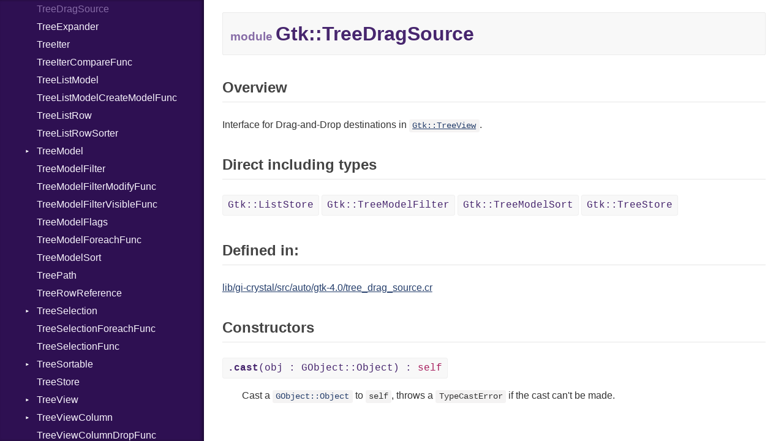

--- FILE ---
content_type: text/html; charset=utf-8
request_url: https://hugopl.github.io/gtk4.cr/Gtk/TreeDragSource.html
body_size: 46254
content:
<!DOCTYPE html>
<html lang="en">
<head>
  <meta charset="utf-8" />
<meta http-equiv="X-UA-Compatible" content="IE=edge">
<meta name="viewport" content="width=device-width, initial-scale=1.0">
<meta name="generator" content="Crystal Docs 1.16.3">
<meta name="crystal_docs.project_version" content="0.18.0">
<meta name="crystal_docs.project_name" content="GTK4.cr">



<link href="../css/style.css" rel="stylesheet" type="text/css" />
<script type="text/javascript" src="../js/doc.js"></script>

  <meta name="repository-name" content="GTK4.cr">
  <title>Gtk::TreeDragSource - GTK4.cr 0.18.0</title>
  <script type="text/javascript">
    CrystalDocs.base_path = "../";
  </script>
</head>
<body>

<svg class="hidden">
  <symbol id="octicon-link" viewBox="0 0 16 16">
    <path fill="currentColor" fill-rule="evenodd" d="M4 9h1v1H4c-1.5 0-3-1.69-3-3.5S2.55 3 4 3h4c1.45 0 3 1.69 3 3.5 0 1.41-.91 2.72-2 3.25V8.59c.58-.45 1-1.27 1-2.09C10 5.22 8.98 4 8 4H4c-.98 0-2 1.22-2 2.5S3 9 4 9zm9-3h-1v1h1c1 0 2 1.22 2 2.5S13.98 12 13 12H9c-.98 0-2-1.22-2-2.5 0-.83.42-1.64 1-2.09V6.25c-1.09.53-2 1.84-2 3.25C6 11.31 7.55 13 9 13h4c1.45 0 3-1.69 3-3.5S14.5 6 13 6z"></path>
  </symbol>
</svg>
<input type="checkbox" id="sidebar-btn">
<label for="sidebar-btn" id="sidebar-btn-label">
  <svg class="open" xmlns="http://www.w3.org/2000/svg" height="2em" width="2em" viewBox="0 0 512 512"><title>Open Sidebar</title><path fill="currentColor" d="M80 96v64h352V96H80zm0 112v64h352v-64H80zm0 112v64h352v-64H80z"></path></svg>
  <svg class="close" xmlns="http://www.w3.org/2000/svg" width="2em" height="2em" viewBox="0 0 512 512"><title>Close Sidebar</title><path fill="currentColor" d="m118.6 73.4-45.2 45.2L210.7 256 73.4 393.4l45.2 45.2L256 301.3l137.4 137.3 45.2-45.2L301.3 256l137.3-137.4-45.2-45.2L256 210.7Z"></path></svg>
</label>
<div class="sidebar">
  <div class="sidebar-header">
    <div class="search-box">
      <input type="search" class="search-input" placeholder="Search..." spellcheck="false" aria-label="Search">
    </div>

    <div class="project-summary">
      <h1 class="project-name">
        <a href="../index.html">
          GTK4.cr
        </a>
      </h1>

      <span class="project-version">
        0.18.0
      </span>
    </div>
  </div>

  <div class="search-results hidden">
    <ul class="search-list"></ul>
  </div>

  <div class="types-list">
    <ul>
  
  <li class=" " data-id="GTK4.cr/Bool" data-name="bool">
      <a href="../Bool.html">Bool</a>
      
    </li>
  
  <li class="parent " data-id="GTK4.cr/Cairo" data-name="cairo">
      <a href="../Cairo.html">Cairo</a>
      
        <ul>
  
  <li class=" " data-id="GTK4.cr/Cairo/Antialias" data-name="cairo::antialias">
      <a href="../Cairo/Antialias.html">Antialias</a>
      
    </li>
  
  <li class=" " data-id="GTK4.cr/Cairo/Content" data-name="cairo::content">
      <a href="../Cairo/Content.html">Content</a>
      
    </li>
  
  <li class=" " data-id="GTK4.cr/Cairo/Context" data-name="cairo::context">
      <a href="../Cairo/Context.html">Context</a>
      
    </li>
  
  <li class=" " data-id="GTK4.cr/Cairo/Device" data-name="cairo::device">
      <a href="../Cairo/Device.html">Device</a>
      
    </li>
  
  <li class=" " data-id="GTK4.cr/Cairo/DeviceType" data-name="cairo::devicetype">
      <a href="../Cairo/DeviceType.html">DeviceType</a>
      
    </li>
  
  <li class=" " data-id="GTK4.cr/Cairo/Extend" data-name="cairo::extend">
      <a href="../Cairo/Extend.html">Extend</a>
      
    </li>
  
  <li class=" " data-id="GTK4.cr/Cairo/FillRule" data-name="cairo::fillrule">
      <a href="../Cairo/FillRule.html">FillRule</a>
      
    </li>
  
  <li class=" " data-id="GTK4.cr/Cairo/Filter" data-name="cairo::filter">
      <a href="../Cairo/Filter.html">Filter</a>
      
    </li>
  
  <li class=" " data-id="GTK4.cr/Cairo/FontFace" data-name="cairo::fontface">
      <a href="../Cairo/FontFace.html">FontFace</a>
      
    </li>
  
  <li class=" " data-id="GTK4.cr/Cairo/FontOptions" data-name="cairo::fontoptions">
      <a href="../Cairo/FontOptions.html">FontOptions</a>
      
    </li>
  
  <li class=" " data-id="GTK4.cr/Cairo/FontSlant" data-name="cairo::fontslant">
      <a href="../Cairo/FontSlant.html">FontSlant</a>
      
    </li>
  
  <li class=" " data-id="GTK4.cr/Cairo/FontType" data-name="cairo::fonttype">
      <a href="../Cairo/FontType.html">FontType</a>
      
    </li>
  
  <li class=" " data-id="GTK4.cr/Cairo/FontWeight" data-name="cairo::fontweight">
      <a href="../Cairo/FontWeight.html">FontWeight</a>
      
    </li>
  
  <li class=" " data-id="GTK4.cr/Cairo/Format" data-name="cairo::format">
      <a href="../Cairo/Format.html">Format</a>
      
    </li>
  
  <li class=" " data-id="GTK4.cr/Cairo/HintMetrics" data-name="cairo::hintmetrics">
      <a href="../Cairo/HintMetrics.html">HintMetrics</a>
      
    </li>
  
  <li class=" " data-id="GTK4.cr/Cairo/HintStyle" data-name="cairo::hintstyle">
      <a href="../Cairo/HintStyle.html">HintStyle</a>
      
    </li>
  
  <li class=" " data-id="GTK4.cr/Cairo/LineCap" data-name="cairo::linecap">
      <a href="../Cairo/LineCap.html">LineCap</a>
      
    </li>
  
  <li class=" " data-id="GTK4.cr/Cairo/LineJoin" data-name="cairo::linejoin">
      <a href="../Cairo/LineJoin.html">LineJoin</a>
      
    </li>
  
  <li class=" " data-id="GTK4.cr/Cairo/Matrix" data-name="cairo::matrix">
      <a href="../Cairo/Matrix.html">Matrix</a>
      
    </li>
  
  <li class=" " data-id="GTK4.cr/Cairo/Operator" data-name="cairo::operator">
      <a href="../Cairo/Operator.html">Operator</a>
      
    </li>
  
  <li class=" " data-id="GTK4.cr/Cairo/Path" data-name="cairo::path">
      <a href="../Cairo/Path.html">Path</a>
      
    </li>
  
  <li class=" " data-id="GTK4.cr/Cairo/PathDataType" data-name="cairo::pathdatatype">
      <a href="../Cairo/PathDataType.html">PathDataType</a>
      
    </li>
  
  <li class=" " data-id="GTK4.cr/Cairo/Pattern" data-name="cairo::pattern">
      <a href="../Cairo/Pattern.html">Pattern</a>
      
    </li>
  
  <li class=" " data-id="GTK4.cr/Cairo/PatternType" data-name="cairo::patterntype">
      <a href="../Cairo/PatternType.html">PatternType</a>
      
    </li>
  
  <li class=" " data-id="GTK4.cr/Cairo/Rectangle" data-name="cairo::rectangle">
      <a href="../Cairo/Rectangle.html">Rectangle</a>
      
    </li>
  
  <li class=" " data-id="GTK4.cr/Cairo/RectangleInt" data-name="cairo::rectangleint">
      <a href="../Cairo/RectangleInt.html">RectangleInt</a>
      
    </li>
  
  <li class=" " data-id="GTK4.cr/Cairo/Region" data-name="cairo::region">
      <a href="../Cairo/Region.html">Region</a>
      
    </li>
  
  <li class=" " data-id="GTK4.cr/Cairo/RegionOverlap" data-name="cairo::regionoverlap">
      <a href="../Cairo/RegionOverlap.html">RegionOverlap</a>
      
    </li>
  
  <li class=" " data-id="GTK4.cr/Cairo/ScaledFont" data-name="cairo::scaledfont">
      <a href="../Cairo/ScaledFont.html">ScaledFont</a>
      
    </li>
  
  <li class=" " data-id="GTK4.cr/Cairo/Status" data-name="cairo::status">
      <a href="../Cairo/Status.html">Status</a>
      
    </li>
  
  <li class=" " data-id="GTK4.cr/Cairo/SubpixelOrder" data-name="cairo::subpixelorder">
      <a href="../Cairo/SubpixelOrder.html">SubpixelOrder</a>
      
    </li>
  
  <li class=" " data-id="GTK4.cr/Cairo/Surface" data-name="cairo::surface">
      <a href="../Cairo/Surface.html">Surface</a>
      
    </li>
  
  <li class=" " data-id="GTK4.cr/Cairo/SurfaceType" data-name="cairo::surfacetype">
      <a href="../Cairo/SurfaceType.html">SurfaceType</a>
      
    </li>
  
  <li class=" " data-id="GTK4.cr/Cairo/TextClusterFlags" data-name="cairo::textclusterflags">
      <a href="../Cairo/TextClusterFlags.html">TextClusterFlags</a>
      
    </li>
  
</ul>

      
    </li>
  
  <li class=" " data-id="GTK4.cr/Enum" data-name="enum">
      <a href="../Enum.html">Enum</a>
      
    </li>
  
  <li class=" " data-id="GTK4.cr/Float32" data-name="float32">
      <a href="../Float32.html">Float32</a>
      
    </li>
  
  <li class=" " data-id="GTK4.cr/Float64" data-name="float64">
      <a href="../Float64.html">Float64</a>
      
    </li>
  
  <li class=" " data-id="GTK4.cr/GC" data-name="gc">
      <a href="../GC.html">GC</a>
      
    </li>
  
  <li class="parent " data-id="GTK4.cr/Gdk" data-name="gdk">
      <a href="../Gdk.html">Gdk</a>
      
        <ul>
  
  <li class=" " data-id="GTK4.cr/Gdk/AnchorHints" data-name="gdk::anchorhints">
      <a href="../Gdk/AnchorHints.html">AnchorHints</a>
      
    </li>
  
  <li class=" " data-id="GTK4.cr/Gdk/AppLaunchContext" data-name="gdk::applaunchcontext">
      <a href="../Gdk/AppLaunchContext.html">AppLaunchContext</a>
      
    </li>
  
  <li class=" " data-id="GTK4.cr/Gdk/AxisFlags" data-name="gdk::axisflags">
      <a href="../Gdk/AxisFlags.html">AxisFlags</a>
      
    </li>
  
  <li class=" " data-id="GTK4.cr/Gdk/AxisUse" data-name="gdk::axisuse">
      <a href="../Gdk/AxisUse.html">AxisUse</a>
      
    </li>
  
  <li class=" " data-id="GTK4.cr/Gdk/ButtonEvent" data-name="gdk::buttonevent">
      <a href="../Gdk/ButtonEvent.html">ButtonEvent</a>
      
    </li>
  
  <li class=" " data-id="GTK4.cr/Gdk/CairoContext" data-name="gdk::cairocontext">
      <a href="../Gdk/CairoContext.html">CairoContext</a>
      
    </li>
  
  <li class="parent " data-id="GTK4.cr/Gdk/Clipboard" data-name="gdk::clipboard">
      <a href="../Gdk/Clipboard.html">Clipboard</a>
      
        <ul>
  
  <li class=" " data-id="GTK4.cr/Gdk/Clipboard/ChangedSignal" data-name="gdk::clipboard::changedsignal">
      <a href="../Gdk/Clipboard/ChangedSignal.html">ChangedSignal</a>
      
    </li>
  
</ul>

      
    </li>
  
  <li class=" " data-id="GTK4.cr/Gdk/ContentDeserializeFunc" data-name="gdk::contentdeserializefunc">
      <a href="../Gdk/ContentDeserializeFunc.html">ContentDeserializeFunc</a>
      
    </li>
  
  <li class=" " data-id="GTK4.cr/Gdk/ContentDeserializer" data-name="gdk::contentdeserializer">
      <a href="../Gdk/ContentDeserializer.html">ContentDeserializer</a>
      
    </li>
  
  <li class=" " data-id="GTK4.cr/Gdk/ContentFormats" data-name="gdk::contentformats">
      <a href="../Gdk/ContentFormats.html">ContentFormats</a>
      
    </li>
  
  <li class=" " data-id="GTK4.cr/Gdk/ContentFormatsBuilder" data-name="gdk::contentformatsbuilder">
      <a href="../Gdk/ContentFormatsBuilder.html">ContentFormatsBuilder</a>
      
    </li>
  
  <li class="parent " data-id="GTK4.cr/Gdk/ContentProvider" data-name="gdk::contentprovider">
      <a href="../Gdk/ContentProvider.html">ContentProvider</a>
      
        <ul>
  
  <li class=" " data-id="GTK4.cr/Gdk/ContentProvider/ContentChangedSignal" data-name="gdk::contentprovider::contentchangedsignal">
      <a href="../Gdk/ContentProvider/ContentChangedSignal.html">ContentChangedSignal</a>
      
    </li>
  
</ul>

      
    </li>
  
  <li class=" " data-id="GTK4.cr/Gdk/ContentSerializeFunc" data-name="gdk::contentserializefunc">
      <a href="../Gdk/ContentSerializeFunc.html">ContentSerializeFunc</a>
      
    </li>
  
  <li class=" " data-id="GTK4.cr/Gdk/ContentSerializer" data-name="gdk::contentserializer">
      <a href="../Gdk/ContentSerializer.html">ContentSerializer</a>
      
    </li>
  
  <li class=" " data-id="GTK4.cr/Gdk/CrossingEvent" data-name="gdk::crossingevent">
      <a href="../Gdk/CrossingEvent.html">CrossingEvent</a>
      
    </li>
  
  <li class=" " data-id="GTK4.cr/Gdk/CrossingMode" data-name="gdk::crossingmode">
      <a href="../Gdk/CrossingMode.html">CrossingMode</a>
      
    </li>
  
  <li class=" " data-id="GTK4.cr/Gdk/Cursor" data-name="gdk::cursor">
      <a href="../Gdk/Cursor.html">Cursor</a>
      
    </li>
  
  <li class=" " data-id="GTK4.cr/Gdk/DeleteEvent" data-name="gdk::deleteevent">
      <a href="../Gdk/DeleteEvent.html">DeleteEvent</a>
      
    </li>
  
  <li class="parent " data-id="GTK4.cr/Gdk/Device" data-name="gdk::device">
      <a href="../Gdk/Device.html">Device</a>
      
        <ul>
  
  <li class=" " data-id="GTK4.cr/Gdk/Device/ChangedSignal" data-name="gdk::device::changedsignal">
      <a href="../Gdk/Device/ChangedSignal.html">ChangedSignal</a>
      
    </li>
  
  <li class=" " data-id="GTK4.cr/Gdk/Device/ToolChangedSignal" data-name="gdk::device::toolchangedsignal">
      <a href="../Gdk/Device/ToolChangedSignal.html">ToolChangedSignal</a>
      
    </li>
  
</ul>

      
    </li>
  
  <li class=" " data-id="GTK4.cr/Gdk/DevicePad" data-name="gdk::devicepad">
      <a href="../Gdk/DevicePad.html">DevicePad</a>
      
    </li>
  
  <li class=" " data-id="GTK4.cr/Gdk/DevicePadFeature" data-name="gdk::devicepadfeature">
      <a href="../Gdk/DevicePadFeature.html">DevicePadFeature</a>
      
    </li>
  
  <li class=" " data-id="GTK4.cr/Gdk/DeviceTool" data-name="gdk::devicetool">
      <a href="../Gdk/DeviceTool.html">DeviceTool</a>
      
    </li>
  
  <li class=" " data-id="GTK4.cr/Gdk/DeviceToolType" data-name="gdk::devicetooltype">
      <a href="../Gdk/DeviceToolType.html">DeviceToolType</a>
      
    </li>
  
  <li class="parent " data-id="GTK4.cr/Gdk/Display" data-name="gdk::display">
      <a href="../Gdk/Display.html">Display</a>
      
        <ul>
  
  <li class=" " data-id="GTK4.cr/Gdk/Display/ClosedSignal" data-name="gdk::display::closedsignal">
      <a href="../Gdk/Display/ClosedSignal.html">ClosedSignal</a>
      
    </li>
  
  <li class=" " data-id="GTK4.cr/Gdk/Display/OpenedSignal" data-name="gdk::display::openedsignal">
      <a href="../Gdk/Display/OpenedSignal.html">OpenedSignal</a>
      
    </li>
  
  <li class=" " data-id="GTK4.cr/Gdk/Display/SeatAddedSignal" data-name="gdk::display::seataddedsignal">
      <a href="../Gdk/Display/SeatAddedSignal.html">SeatAddedSignal</a>
      
    </li>
  
  <li class=" " data-id="GTK4.cr/Gdk/Display/SeatRemovedSignal" data-name="gdk::display::seatremovedsignal">
      <a href="../Gdk/Display/SeatRemovedSignal.html">SeatRemovedSignal</a>
      
    </li>
  
  <li class=" " data-id="GTK4.cr/Gdk/Display/SettingChangedSignal" data-name="gdk::display::settingchangedsignal">
      <a href="../Gdk/Display/SettingChangedSignal.html">SettingChangedSignal</a>
      
    </li>
  
</ul>

      
    </li>
  
  <li class="parent " data-id="GTK4.cr/Gdk/DisplayManager" data-name="gdk::displaymanager">
      <a href="../Gdk/DisplayManager.html">DisplayManager</a>
      
        <ul>
  
  <li class=" " data-id="GTK4.cr/Gdk/DisplayManager/DisplayOpenedSignal" data-name="gdk::displaymanager::displayopenedsignal">
      <a href="../Gdk/DisplayManager/DisplayOpenedSignal.html">DisplayOpenedSignal</a>
      
    </li>
  
</ul>

      
    </li>
  
  <li class=" " data-id="GTK4.cr/Gdk/DNDEvent" data-name="gdk::dndevent">
      <a href="../Gdk/DNDEvent.html">DNDEvent</a>
      
    </li>
  
  <li class="parent " data-id="GTK4.cr/Gdk/Drag" data-name="gdk::drag">
      <a href="../Gdk/Drag.html">Drag</a>
      
        <ul>
  
  <li class=" " data-id="GTK4.cr/Gdk/Drag/CancelSignal" data-name="gdk::drag::cancelsignal">
      <a href="../Gdk/Drag/CancelSignal.html">CancelSignal</a>
      
    </li>
  
  <li class=" " data-id="GTK4.cr/Gdk/Drag/DndFinishedSignal" data-name="gdk::drag::dndfinishedsignal">
      <a href="../Gdk/Drag/DndFinishedSignal.html">DndFinishedSignal</a>
      
    </li>
  
  <li class=" " data-id="GTK4.cr/Gdk/Drag/DropPerformedSignal" data-name="gdk::drag::dropperformedsignal">
      <a href="../Gdk/Drag/DropPerformedSignal.html">DropPerformedSignal</a>
      
    </li>
  
</ul>

      
    </li>
  
  <li class=" " data-id="GTK4.cr/Gdk/DragAction" data-name="gdk::dragaction">
      <a href="../Gdk/DragAction.html">DragAction</a>
      
    </li>
  
  <li class=" " data-id="GTK4.cr/Gdk/DragCancelReason" data-name="gdk::dragcancelreason">
      <a href="../Gdk/DragCancelReason.html">DragCancelReason</a>
      
    </li>
  
  <li class=" " data-id="GTK4.cr/Gdk/DragSurface" data-name="gdk::dragsurface">
      <a href="../Gdk/DragSurface.html">DragSurface</a>
      
    </li>
  
  <li class=" " data-id="GTK4.cr/Gdk/DrawContext" data-name="gdk::drawcontext">
      <a href="../Gdk/DrawContext.html">DrawContext</a>
      
    </li>
  
  <li class=" " data-id="GTK4.cr/Gdk/Drop" data-name="gdk::drop">
      <a href="../Gdk/Drop.html">Drop</a>
      
    </li>
  
  <li class=" " data-id="GTK4.cr/Gdk/Event" data-name="gdk::event">
      <a href="../Gdk/Event.html">Event</a>
      
    </li>
  
  <li class=" " data-id="GTK4.cr/Gdk/EventSequence" data-name="gdk::eventsequence">
      <a href="../Gdk/EventSequence.html">EventSequence</a>
      
    </li>
  
  <li class=" " data-id="GTK4.cr/Gdk/EventType" data-name="gdk::eventtype">
      <a href="../Gdk/EventType.html">EventType</a>
      
    </li>
  
  <li class=" " data-id="GTK4.cr/Gdk/FileList" data-name="gdk::filelist">
      <a href="../Gdk/FileList.html">FileList</a>
      
    </li>
  
  <li class=" " data-id="GTK4.cr/Gdk/FocusEvent" data-name="gdk::focusevent">
      <a href="../Gdk/FocusEvent.html">FocusEvent</a>
      
    </li>
  
  <li class="parent " data-id="GTK4.cr/Gdk/FrameClock" data-name="gdk::frameclock">
      <a href="../Gdk/FrameClock.html">FrameClock</a>
      
        <ul>
  
  <li class=" " data-id="GTK4.cr/Gdk/FrameClock/AfterPaintSignal" data-name="gdk::frameclock::afterpaintsignal">
      <a href="../Gdk/FrameClock/AfterPaintSignal.html">AfterPaintSignal</a>
      
    </li>
  
  <li class=" " data-id="GTK4.cr/Gdk/FrameClock/BeforePaintSignal" data-name="gdk::frameclock::beforepaintsignal">
      <a href="../Gdk/FrameClock/BeforePaintSignal.html">BeforePaintSignal</a>
      
    </li>
  
  <li class=" " data-id="GTK4.cr/Gdk/FrameClock/FlushEventsSignal" data-name="gdk::frameclock::flusheventssignal">
      <a href="../Gdk/FrameClock/FlushEventsSignal.html">FlushEventsSignal</a>
      
    </li>
  
  <li class=" " data-id="GTK4.cr/Gdk/FrameClock/LayoutSignal" data-name="gdk::frameclock::layoutsignal">
      <a href="../Gdk/FrameClock/LayoutSignal.html">LayoutSignal</a>
      
    </li>
  
  <li class=" " data-id="GTK4.cr/Gdk/FrameClock/PaintSignal" data-name="gdk::frameclock::paintsignal">
      <a href="../Gdk/FrameClock/PaintSignal.html">PaintSignal</a>
      
    </li>
  
  <li class=" " data-id="GTK4.cr/Gdk/FrameClock/ResumeEventsSignal" data-name="gdk::frameclock::resumeeventssignal">
      <a href="../Gdk/FrameClock/ResumeEventsSignal.html">ResumeEventsSignal</a>
      
    </li>
  
  <li class=" " data-id="GTK4.cr/Gdk/FrameClock/UpdateSignal" data-name="gdk::frameclock::updatesignal">
      <a href="../Gdk/FrameClock/UpdateSignal.html">UpdateSignal</a>
      
    </li>
  
</ul>

      
    </li>
  
  <li class=" " data-id="GTK4.cr/Gdk/FrameClockPhase" data-name="gdk::frameclockphase">
      <a href="../Gdk/FrameClockPhase.html">FrameClockPhase</a>
      
    </li>
  
  <li class=" " data-id="GTK4.cr/Gdk/FrameClockPrivate" data-name="gdk::frameclockprivate">
      <a href="../Gdk/FrameClockPrivate.html">FrameClockPrivate</a>
      
    </li>
  
  <li class=" " data-id="GTK4.cr/Gdk/FrameTimings" data-name="gdk::frametimings">
      <a href="../Gdk/FrameTimings.html">FrameTimings</a>
      
    </li>
  
  <li class=" " data-id="GTK4.cr/Gdk/FullscreenMode" data-name="gdk::fullscreenmode">
      <a href="../Gdk/FullscreenMode.html">FullscreenMode</a>
      
    </li>
  
  <li class=" " data-id="GTK4.cr/Gdk/GdkError" data-name="gdk::gdkerror">
      <a href="../Gdk/GdkError.html">GdkError</a>
      
    </li>
  
  <li class=" " data-id="GTK4.cr/Gdk/GLAPI" data-name="gdk::glapi">
      <a href="../Gdk/GLAPI.html">GLAPI</a>
      
    </li>
  
  <li class=" " data-id="GTK4.cr/Gdk/GLContext" data-name="gdk::glcontext">
      <a href="../Gdk/GLContext.html">GLContext</a>
      
    </li>
  
  <li class="parent " data-id="GTK4.cr/Gdk/GLError" data-name="gdk::glerror">
      <a href="../Gdk/GLError.html">GLError</a>
      
        <ul>
  
  <li class=" " data-id="GTK4.cr/Gdk/GLError/CompilationFailed" data-name="gdk::glerror::compilationfailed">
      <a href="../Gdk/GLError/CompilationFailed.html">CompilationFailed</a>
      
    </li>
  
  <li class=" " data-id="GTK4.cr/Gdk/GLError/LinkFailed" data-name="gdk::glerror::linkfailed">
      <a href="../Gdk/GLError/LinkFailed.html">LinkFailed</a>
      
    </li>
  
  <li class=" " data-id="GTK4.cr/Gdk/GLError/NotAvailable" data-name="gdk::glerror::notavailable">
      <a href="../Gdk/GLError/NotAvailable.html">NotAvailable</a>
      
    </li>
  
  <li class=" " data-id="GTK4.cr/Gdk/GLError/UnsupportedFormat" data-name="gdk::glerror::unsupportedformat">
      <a href="../Gdk/GLError/UnsupportedFormat.html">UnsupportedFormat</a>
      
    </li>
  
  <li class=" " data-id="GTK4.cr/Gdk/GLError/UnsupportedProfile" data-name="gdk::glerror::unsupportedprofile">
      <a href="../Gdk/GLError/UnsupportedProfile.html">UnsupportedProfile</a>
      
    </li>
  
</ul>

      
    </li>
  
  <li class=" " data-id="GTK4.cr/Gdk/GLTexture" data-name="gdk::gltexture">
      <a href="../Gdk/GLTexture.html">GLTexture</a>
      
    </li>
  
  <li class=" " data-id="GTK4.cr/Gdk/GrabBrokenEvent" data-name="gdk::grabbrokenevent">
      <a href="../Gdk/GrabBrokenEvent.html">GrabBrokenEvent</a>
      
    </li>
  
  <li class=" " data-id="GTK4.cr/Gdk/Gravity" data-name="gdk::gravity">
      <a href="../Gdk/Gravity.html">Gravity</a>
      
    </li>
  
  <li class=" " data-id="GTK4.cr/Gdk/InputSource" data-name="gdk::inputsource">
      <a href="../Gdk/InputSource.html">InputSource</a>
      
    </li>
  
  <li class=" " data-id="GTK4.cr/Gdk/KeyEvent" data-name="gdk::keyevent">
      <a href="../Gdk/KeyEvent.html">KeyEvent</a>
      
    </li>
  
  <li class=" " data-id="GTK4.cr/Gdk/KeymapKey" data-name="gdk::keymapkey">
      <a href="../Gdk/KeymapKey.html">KeymapKey</a>
      
    </li>
  
  <li class=" " data-id="GTK4.cr/Gdk/KeyMatch" data-name="gdk::keymatch">
      <a href="../Gdk/KeyMatch.html">KeyMatch</a>
      
    </li>
  
  <li class=" " data-id="GTK4.cr/Gdk/MemoryFormat" data-name="gdk::memoryformat">
      <a href="../Gdk/MemoryFormat.html">MemoryFormat</a>
      
    </li>
  
  <li class=" " data-id="GTK4.cr/Gdk/MemoryTexture" data-name="gdk::memorytexture">
      <a href="../Gdk/MemoryTexture.html">MemoryTexture</a>
      
    </li>
  
  <li class=" " data-id="GTK4.cr/Gdk/ModifierType" data-name="gdk::modifiertype">
      <a href="../Gdk/ModifierType.html">ModifierType</a>
      
    </li>
  
  <li class="parent " data-id="GTK4.cr/Gdk/Monitor" data-name="gdk::monitor">
      <a href="../Gdk/Monitor.html">Monitor</a>
      
        <ul>
  
  <li class=" " data-id="GTK4.cr/Gdk/Monitor/InvalidateSignal" data-name="gdk::monitor::invalidatesignal">
      <a href="../Gdk/Monitor/InvalidateSignal.html">InvalidateSignal</a>
      
    </li>
  
</ul>

      
    </li>
  
  <li class=" " data-id="GTK4.cr/Gdk/MotionEvent" data-name="gdk::motionevent">
      <a href="../Gdk/MotionEvent.html">MotionEvent</a>
      
    </li>
  
  <li class=" " data-id="GTK4.cr/Gdk/NotifyType" data-name="gdk::notifytype">
      <a href="../Gdk/NotifyType.html">NotifyType</a>
      
    </li>
  
  <li class=" " data-id="GTK4.cr/Gdk/PadEvent" data-name="gdk::padevent">
      <a href="../Gdk/PadEvent.html">PadEvent</a>
      
    </li>
  
  <li class="parent " data-id="GTK4.cr/Gdk/Paintable" data-name="gdk::paintable">
      <a href="../Gdk/Paintable.html">Paintable</a>
      
        <ul>
  
  <li class=" " data-id="GTK4.cr/Gdk/Paintable/InvalidateContentsSignal" data-name="gdk::paintable::invalidatecontentssignal">
      <a href="../Gdk/Paintable/InvalidateContentsSignal.html">InvalidateContentsSignal</a>
      
    </li>
  
  <li class=" " data-id="GTK4.cr/Gdk/Paintable/InvalidateSizeSignal" data-name="gdk::paintable::invalidatesizesignal">
      <a href="../Gdk/Paintable/InvalidateSizeSignal.html">InvalidateSizeSignal</a>
      
    </li>
  
</ul>

      
    </li>
  
  <li class=" " data-id="GTK4.cr/Gdk/PaintableFlags" data-name="gdk::paintableflags">
      <a href="../Gdk/PaintableFlags.html">PaintableFlags</a>
      
    </li>
  
  <li class=" " data-id="GTK4.cr/Gdk/Popup" data-name="gdk::popup">
      <a href="../Gdk/Popup.html">Popup</a>
      
    </li>
  
  <li class=" " data-id="GTK4.cr/Gdk/PopupLayout" data-name="gdk::popuplayout">
      <a href="../Gdk/PopupLayout.html">PopupLayout</a>
      
    </li>
  
  <li class=" " data-id="GTK4.cr/Gdk/ProximityEvent" data-name="gdk::proximityevent">
      <a href="../Gdk/ProximityEvent.html">ProximityEvent</a>
      
    </li>
  
  <li class=" " data-id="GTK4.cr/Gdk/Rectangle" data-name="gdk::rectangle">
      <a href="../Gdk/Rectangle.html">Rectangle</a>
      
    </li>
  
  <li class=" " data-id="GTK4.cr/Gdk/RGBA" data-name="gdk::rgba">
      <a href="../Gdk/RGBA.html">RGBA</a>
      
    </li>
  
  <li class=" " data-id="GTK4.cr/Gdk/ScrollDirection" data-name="gdk::scrolldirection">
      <a href="../Gdk/ScrollDirection.html">ScrollDirection</a>
      
    </li>
  
  <li class=" " data-id="GTK4.cr/Gdk/ScrollEvent" data-name="gdk::scrollevent">
      <a href="../Gdk/ScrollEvent.html">ScrollEvent</a>
      
    </li>
  
  <li class="parent " data-id="GTK4.cr/Gdk/Seat" data-name="gdk::seat">
      <a href="../Gdk/Seat.html">Seat</a>
      
        <ul>
  
  <li class=" " data-id="GTK4.cr/Gdk/Seat/DeviceAddedSignal" data-name="gdk::seat::deviceaddedsignal">
      <a href="../Gdk/Seat/DeviceAddedSignal.html">DeviceAddedSignal</a>
      
    </li>
  
  <li class=" " data-id="GTK4.cr/Gdk/Seat/DeviceRemovedSignal" data-name="gdk::seat::deviceremovedsignal">
      <a href="../Gdk/Seat/DeviceRemovedSignal.html">DeviceRemovedSignal</a>
      
    </li>
  
  <li class=" " data-id="GTK4.cr/Gdk/Seat/ToolAddedSignal" data-name="gdk::seat::tooladdedsignal">
      <a href="../Gdk/Seat/ToolAddedSignal.html">ToolAddedSignal</a>
      
    </li>
  
  <li class=" " data-id="GTK4.cr/Gdk/Seat/ToolRemovedSignal" data-name="gdk::seat::toolremovedsignal">
      <a href="../Gdk/Seat/ToolRemovedSignal.html">ToolRemovedSignal</a>
      
    </li>
  
</ul>

      
    </li>
  
  <li class=" " data-id="GTK4.cr/Gdk/SeatCapabilities" data-name="gdk::seatcapabilities">
      <a href="../Gdk/SeatCapabilities.html">SeatCapabilities</a>
      
    </li>
  
  <li class=" " data-id="GTK4.cr/Gdk/Snapshot" data-name="gdk::snapshot">
      <a href="../Gdk/Snapshot.html">Snapshot</a>
      
    </li>
  
  <li class=" " data-id="GTK4.cr/Gdk/SubpixelLayout" data-name="gdk::subpixellayout">
      <a href="../Gdk/SubpixelLayout.html">SubpixelLayout</a>
      
    </li>
  
  <li class="parent " data-id="GTK4.cr/Gdk/Surface" data-name="gdk::surface">
      <a href="../Gdk/Surface.html">Surface</a>
      
        <ul>
  
  <li class=" " data-id="GTK4.cr/Gdk/Surface/EnterMonitorSignal" data-name="gdk::surface::entermonitorsignal">
      <a href="../Gdk/Surface/EnterMonitorSignal.html">EnterMonitorSignal</a>
      
    </li>
  
  <li class=" " data-id="GTK4.cr/Gdk/Surface/EventSignal" data-name="gdk::surface::eventsignal">
      <a href="../Gdk/Surface/EventSignal.html">EventSignal</a>
      
    </li>
  
  <li class=" " data-id="GTK4.cr/Gdk/Surface/LayoutSignal" data-name="gdk::surface::layoutsignal">
      <a href="../Gdk/Surface/LayoutSignal.html">LayoutSignal</a>
      
    </li>
  
  <li class=" " data-id="GTK4.cr/Gdk/Surface/LeaveMonitorSignal" data-name="gdk::surface::leavemonitorsignal">
      <a href="../Gdk/Surface/LeaveMonitorSignal.html">LeaveMonitorSignal</a>
      
    </li>
  
  <li class=" " data-id="GTK4.cr/Gdk/Surface/RenderSignal" data-name="gdk::surface::rendersignal">
      <a href="../Gdk/Surface/RenderSignal.html">RenderSignal</a>
      
    </li>
  
</ul>

      
    </li>
  
  <li class=" " data-id="GTK4.cr/Gdk/SurfaceEdge" data-name="gdk::surfaceedge">
      <a href="../Gdk/SurfaceEdge.html">SurfaceEdge</a>
      
    </li>
  
  <li class=" " data-id="GTK4.cr/Gdk/Texture" data-name="gdk::texture">
      <a href="../Gdk/Texture.html">Texture</a>
      
    </li>
  
  <li class="parent " data-id="GTK4.cr/Gdk/TextureError" data-name="gdk::textureerror">
      <a href="../Gdk/TextureError.html">TextureError</a>
      
        <ul>
  
  <li class=" " data-id="GTK4.cr/Gdk/TextureError/CorruptImage" data-name="gdk::textureerror::corruptimage">
      <a href="../Gdk/TextureError/CorruptImage.html">CorruptImage</a>
      
    </li>
  
  <li class=" " data-id="GTK4.cr/Gdk/TextureError/TooLarge" data-name="gdk::textureerror::toolarge">
      <a href="../Gdk/TextureError/TooLarge.html">TooLarge</a>
      
    </li>
  
  <li class=" " data-id="GTK4.cr/Gdk/TextureError/UnsupportedContent" data-name="gdk::textureerror::unsupportedcontent">
      <a href="../Gdk/TextureError/UnsupportedContent.html">UnsupportedContent</a>
      
    </li>
  
  <li class=" " data-id="GTK4.cr/Gdk/TextureError/UnsupportedFormat" data-name="gdk::textureerror::unsupportedformat">
      <a href="../Gdk/TextureError/UnsupportedFormat.html">UnsupportedFormat</a>
      
    </li>
  
</ul>

      
    </li>
  
  <li class=" " data-id="GTK4.cr/Gdk/TimeCoord" data-name="gdk::timecoord">
      <a href="../Gdk/TimeCoord.html">TimeCoord</a>
      
    </li>
  
  <li class=" " data-id="GTK4.cr/Gdk/TitlebarGesture" data-name="gdk::titlebargesture">
      <a href="../Gdk/TitlebarGesture.html">TitlebarGesture</a>
      
    </li>
  
  <li class="parent " data-id="GTK4.cr/Gdk/Toplevel" data-name="gdk::toplevel">
      <a href="../Gdk/Toplevel.html">Toplevel</a>
      
        <ul>
  
  <li class=" " data-id="GTK4.cr/Gdk/Toplevel/ComputeSizeSignal" data-name="gdk::toplevel::computesizesignal">
      <a href="../Gdk/Toplevel/ComputeSizeSignal.html">ComputeSizeSignal</a>
      
    </li>
  
</ul>

      
    </li>
  
  <li class=" " data-id="GTK4.cr/Gdk/ToplevelLayout" data-name="gdk::toplevellayout">
      <a href="../Gdk/ToplevelLayout.html">ToplevelLayout</a>
      
    </li>
  
  <li class=" " data-id="GTK4.cr/Gdk/ToplevelSize" data-name="gdk::toplevelsize">
      <a href="../Gdk/ToplevelSize.html">ToplevelSize</a>
      
    </li>
  
  <li class=" " data-id="GTK4.cr/Gdk/ToplevelState" data-name="gdk::toplevelstate">
      <a href="../Gdk/ToplevelState.html">ToplevelState</a>
      
    </li>
  
  <li class=" " data-id="GTK4.cr/Gdk/TouchEvent" data-name="gdk::touchevent">
      <a href="../Gdk/TouchEvent.html">TouchEvent</a>
      
    </li>
  
  <li class=" " data-id="GTK4.cr/Gdk/TouchpadEvent" data-name="gdk::touchpadevent">
      <a href="../Gdk/TouchpadEvent.html">TouchpadEvent</a>
      
    </li>
  
  <li class=" " data-id="GTK4.cr/Gdk/TouchpadGesturePhase" data-name="gdk::touchpadgesturephase">
      <a href="../Gdk/TouchpadGesturePhase.html">TouchpadGesturePhase</a>
      
    </li>
  
  <li class="parent " data-id="GTK4.cr/Gdk/VulkanContext" data-name="gdk::vulkancontext">
      <a href="../Gdk/VulkanContext.html">VulkanContext</a>
      
        <ul>
  
  <li class=" " data-id="GTK4.cr/Gdk/VulkanContext/ImagesUpdatedSignal" data-name="gdk::vulkancontext::imagesupdatedsignal">
      <a href="../Gdk/VulkanContext/ImagesUpdatedSignal.html">ImagesUpdatedSignal</a>
      
    </li>
  
</ul>

      
    </li>
  
  <li class="parent " data-id="GTK4.cr/Gdk/VulkanError" data-name="gdk::vulkanerror">
      <a href="../Gdk/VulkanError.html">VulkanError</a>
      
        <ul>
  
  <li class=" " data-id="GTK4.cr/Gdk/VulkanError/NotAvailable" data-name="gdk::vulkanerror::notavailable">
      <a href="../Gdk/VulkanError/NotAvailable.html">NotAvailable</a>
      
    </li>
  
  <li class=" " data-id="GTK4.cr/Gdk/VulkanError/Unsupported" data-name="gdk::vulkanerror::unsupported">
      <a href="../Gdk/VulkanError/Unsupported.html">Unsupported</a>
      
    </li>
  
</ul>

      
    </li>
  
</ul>

      
    </li>
  
  <li class="parent " data-id="GTK4.cr/GdkPixbuf" data-name="gdkpixbuf">
      <a href="../GdkPixbuf.html">GdkPixbuf</a>
      
        <ul>
  
  <li class=" " data-id="GTK4.cr/GdkPixbuf/Colorspace" data-name="gdkpixbuf::colorspace">
      <a href="../GdkPixbuf/Colorspace.html">Colorspace</a>
      
    </li>
  
  <li class=" " data-id="GTK4.cr/GdkPixbuf/GdkPixbufError" data-name="gdkpixbuf::gdkpixbuferror">
      <a href="../GdkPixbuf/GdkPixbufError.html">GdkPixbufError</a>
      
    </li>
  
  <li class=" " data-id="GTK4.cr/GdkPixbuf/InterpType" data-name="gdkpixbuf::interptype">
      <a href="../GdkPixbuf/InterpType.html">InterpType</a>
      
    </li>
  
  <li class=" " data-id="GTK4.cr/GdkPixbuf/Pixbuf" data-name="gdkpixbuf::pixbuf">
      <a href="../GdkPixbuf/Pixbuf.html">Pixbuf</a>
      
    </li>
  
  <li class=" " data-id="GTK4.cr/GdkPixbuf/PixbufAlphaMode" data-name="gdkpixbuf::pixbufalphamode">
      <a href="../GdkPixbuf/PixbufAlphaMode.html">PixbufAlphaMode</a>
      
    </li>
  
  <li class=" " data-id="GTK4.cr/GdkPixbuf/PixbufAnimation" data-name="gdkpixbuf::pixbufanimation">
      <a href="../GdkPixbuf/PixbufAnimation.html">PixbufAnimation</a>
      
    </li>
  
  <li class=" " data-id="GTK4.cr/GdkPixbuf/PixbufAnimationIter" data-name="gdkpixbuf::pixbufanimationiter">
      <a href="../GdkPixbuf/PixbufAnimationIter.html">PixbufAnimationIter</a>
      
    </li>
  
  <li class=" " data-id="GTK4.cr/GdkPixbuf/PixbufDestroyNotify" data-name="gdkpixbuf::pixbufdestroynotify">
      <a href="../GdkPixbuf/PixbufDestroyNotify.html">PixbufDestroyNotify</a>
      
    </li>
  
  <li class="parent " data-id="GTK4.cr/GdkPixbuf/PixbufError" data-name="gdkpixbuf::pixbuferror">
      <a href="../GdkPixbuf/PixbufError.html">PixbufError</a>
      
        <ul>
  
  <li class=" " data-id="GTK4.cr/GdkPixbuf/PixbufError/BadOption" data-name="gdkpixbuf::pixbuferror::badoption">
      <a href="../GdkPixbuf/PixbufError/BadOption.html">BadOption</a>
      
    </li>
  
  <li class=" " data-id="GTK4.cr/GdkPixbuf/PixbufError/CorruptImage" data-name="gdkpixbuf::pixbuferror::corruptimage">
      <a href="../GdkPixbuf/PixbufError/CorruptImage.html">CorruptImage</a>
      
    </li>
  
  <li class=" " data-id="GTK4.cr/GdkPixbuf/PixbufError/Failed" data-name="gdkpixbuf::pixbuferror::failed">
      <a href="../GdkPixbuf/PixbufError/Failed.html">Failed</a>
      
    </li>
  
  <li class=" " data-id="GTK4.cr/GdkPixbuf/PixbufError/IncompleteAnimation" data-name="gdkpixbuf::pixbuferror::incompleteanimation">
      <a href="../GdkPixbuf/PixbufError/IncompleteAnimation.html">IncompleteAnimation</a>
      
    </li>
  
  <li class=" " data-id="GTK4.cr/GdkPixbuf/PixbufError/InsufficientMemory" data-name="gdkpixbuf::pixbuferror::insufficientmemory">
      <a href="../GdkPixbuf/PixbufError/InsufficientMemory.html">InsufficientMemory</a>
      
    </li>
  
  <li class=" " data-id="GTK4.cr/GdkPixbuf/PixbufError/UnknownType" data-name="gdkpixbuf::pixbuferror::unknowntype">
      <a href="../GdkPixbuf/PixbufError/UnknownType.html">UnknownType</a>
      
    </li>
  
  <li class=" " data-id="GTK4.cr/GdkPixbuf/PixbufError/UnsupportedOperation" data-name="gdkpixbuf::pixbuferror::unsupportedoperation">
      <a href="../GdkPixbuf/PixbufError/UnsupportedOperation.html">UnsupportedOperation</a>
      
    </li>
  
</ul>

      
    </li>
  
  <li class=" " data-id="GTK4.cr/GdkPixbuf/PixbufFormat" data-name="gdkpixbuf::pixbufformat">
      <a href="../GdkPixbuf/PixbufFormat.html">PixbufFormat</a>
      
    </li>
  
  <li class=" " data-id="GTK4.cr/GdkPixbuf/PixbufFormatFlags" data-name="gdkpixbuf::pixbufformatflags">
      <a href="../GdkPixbuf/PixbufFormatFlags.html">PixbufFormatFlags</a>
      
    </li>
  
  <li class="parent " data-id="GTK4.cr/GdkPixbuf/PixbufLoader" data-name="gdkpixbuf::pixbufloader">
      <a href="../GdkPixbuf/PixbufLoader.html">PixbufLoader</a>
      
        <ul>
  
  <li class=" " data-id="GTK4.cr/GdkPixbuf/PixbufLoader/AreaPreparedSignal" data-name="gdkpixbuf::pixbufloader::areapreparedsignal">
      <a href="../GdkPixbuf/PixbufLoader/AreaPreparedSignal.html">AreaPreparedSignal</a>
      
    </li>
  
  <li class=" " data-id="GTK4.cr/GdkPixbuf/PixbufLoader/AreaUpdatedSignal" data-name="gdkpixbuf::pixbufloader::areaupdatedsignal">
      <a href="../GdkPixbuf/PixbufLoader/AreaUpdatedSignal.html">AreaUpdatedSignal</a>
      
    </li>
  
  <li class=" " data-id="GTK4.cr/GdkPixbuf/PixbufLoader/ClosedSignal" data-name="gdkpixbuf::pixbufloader::closedsignal">
      <a href="../GdkPixbuf/PixbufLoader/ClosedSignal.html">ClosedSignal</a>
      
    </li>
  
  <li class=" " data-id="GTK4.cr/GdkPixbuf/PixbufLoader/SizePreparedSignal" data-name="gdkpixbuf::pixbufloader::sizepreparedsignal">
      <a href="../GdkPixbuf/PixbufLoader/SizePreparedSignal.html">SizePreparedSignal</a>
      
    </li>
  
</ul>

      
    </li>
  
  <li class=" " data-id="GTK4.cr/GdkPixbuf/PixbufModule" data-name="gdkpixbuf::pixbufmodule">
      <a href="../GdkPixbuf/PixbufModule.html">PixbufModule</a>
      
    </li>
  
  <li class=" " data-id="GTK4.cr/GdkPixbuf/PixbufModuleFillInfoFunc" data-name="gdkpixbuf::pixbufmodulefillinfofunc">
      <a href="../GdkPixbuf/PixbufModuleFillInfoFunc.html">PixbufModuleFillInfoFunc</a>
      
    </li>
  
  <li class=" " data-id="GTK4.cr/GdkPixbuf/PixbufModuleFillVtableFunc" data-name="gdkpixbuf::pixbufmodulefillvtablefunc">
      <a href="../GdkPixbuf/PixbufModuleFillVtableFunc.html">PixbufModuleFillVtableFunc</a>
      
    </li>
  
  <li class=" " data-id="GTK4.cr/GdkPixbuf/PixbufModuleIncrementLoadFunc" data-name="gdkpixbuf::pixbufmoduleincrementloadfunc">
      <a href="../GdkPixbuf/PixbufModuleIncrementLoadFunc.html">PixbufModuleIncrementLoadFunc</a>
      
    </li>
  
  <li class=" " data-id="GTK4.cr/GdkPixbuf/PixbufModuleLoadAnimationFunc" data-name="gdkpixbuf::pixbufmoduleloadanimationfunc">
      <a href="../GdkPixbuf/PixbufModuleLoadAnimationFunc.html">PixbufModuleLoadAnimationFunc</a>
      
    </li>
  
  <li class=" " data-id="GTK4.cr/GdkPixbuf/PixbufModuleLoadFunc" data-name="gdkpixbuf::pixbufmoduleloadfunc">
      <a href="../GdkPixbuf/PixbufModuleLoadFunc.html">PixbufModuleLoadFunc</a>
      
    </li>
  
  <li class=" " data-id="GTK4.cr/GdkPixbuf/PixbufModuleLoadXpmDataFunc" data-name="gdkpixbuf::pixbufmoduleloadxpmdatafunc">
      <a href="../GdkPixbuf/PixbufModuleLoadXpmDataFunc.html">PixbufModuleLoadXpmDataFunc</a>
      
    </li>
  
  <li class=" " data-id="GTK4.cr/GdkPixbuf/PixbufModulePattern" data-name="gdkpixbuf::pixbufmodulepattern">
      <a href="../GdkPixbuf/PixbufModulePattern.html">PixbufModulePattern</a>
      
    </li>
  
  <li class=" " data-id="GTK4.cr/GdkPixbuf/PixbufModulePreparedFunc" data-name="gdkpixbuf::pixbufmodulepreparedfunc">
      <a href="../GdkPixbuf/PixbufModulePreparedFunc.html">PixbufModulePreparedFunc</a>
      
    </li>
  
  <li class=" " data-id="GTK4.cr/GdkPixbuf/PixbufModuleSaveFunc" data-name="gdkpixbuf::pixbufmodulesavefunc">
      <a href="../GdkPixbuf/PixbufModuleSaveFunc.html">PixbufModuleSaveFunc</a>
      
    </li>
  
  <li class=" " data-id="GTK4.cr/GdkPixbuf/PixbufModuleSaveOptionSupportedFunc" data-name="gdkpixbuf::pixbufmodulesaveoptionsupportedfunc">
      <a href="../GdkPixbuf/PixbufModuleSaveOptionSupportedFunc.html">PixbufModuleSaveOptionSupportedFunc</a>
      
    </li>
  
  <li class=" " data-id="GTK4.cr/GdkPixbuf/PixbufModuleSizeFunc" data-name="gdkpixbuf::pixbufmodulesizefunc">
      <a href="../GdkPixbuf/PixbufModuleSizeFunc.html">PixbufModuleSizeFunc</a>
      
    </li>
  
  <li class=" " data-id="GTK4.cr/GdkPixbuf/PixbufModuleStopLoadFunc" data-name="gdkpixbuf::pixbufmodulestoploadfunc">
      <a href="../GdkPixbuf/PixbufModuleStopLoadFunc.html">PixbufModuleStopLoadFunc</a>
      
    </li>
  
  <li class=" " data-id="GTK4.cr/GdkPixbuf/PixbufModuleUpdatedFunc" data-name="gdkpixbuf::pixbufmoduleupdatedfunc">
      <a href="../GdkPixbuf/PixbufModuleUpdatedFunc.html">PixbufModuleUpdatedFunc</a>
      
    </li>
  
  <li class=" " data-id="GTK4.cr/GdkPixbuf/PixbufNonAnim" data-name="gdkpixbuf::pixbufnonanim">
      <a href="../GdkPixbuf/PixbufNonAnim.html">PixbufNonAnim</a>
      
    </li>
  
  <li class=" " data-id="GTK4.cr/GdkPixbuf/PixbufRotation" data-name="gdkpixbuf::pixbufrotation">
      <a href="../GdkPixbuf/PixbufRotation.html">PixbufRotation</a>
      
    </li>
  
  <li class=" " data-id="GTK4.cr/GdkPixbuf/PixbufSaveFunc" data-name="gdkpixbuf::pixbufsavefunc">
      <a href="../GdkPixbuf/PixbufSaveFunc.html">PixbufSaveFunc</a>
      
    </li>
  
  <li class=" " data-id="GTK4.cr/GdkPixbuf/PixbufSimpleAnim" data-name="gdkpixbuf::pixbufsimpleanim">
      <a href="../GdkPixbuf/PixbufSimpleAnim.html">PixbufSimpleAnim</a>
      
    </li>
  
  <li class=" " data-id="GTK4.cr/GdkPixbuf/PixbufSimpleAnimIter" data-name="gdkpixbuf::pixbufsimpleanimiter">
      <a href="../GdkPixbuf/PixbufSimpleAnimIter.html">PixbufSimpleAnimIter</a>
      
    </li>
  
</ul>

      
    </li>
  
  <li class="parent " data-id="GTK4.cr/GICrystal" data-name="gicrystal">
      <a href="../GICrystal.html">GICrystal</a>
      
        <ul>
  
  <li class=" " data-id="GTK4.cr/GICrystal/GeneratedWrapper" data-name="gicrystal::generatedwrapper">
      <a href="../GICrystal/GeneratedWrapper.html">GeneratedWrapper</a>
      
    </li>
  
  <li class=" " data-id="GTK4.cr/GICrystal/ObjectCollectedError" data-name="gicrystal::objectcollectederror">
      <a href="../GICrystal/ObjectCollectedError.html">ObjectCollectedError</a>
      
    </li>
  
  <li class=" " data-id="GTK4.cr/GICrystal/Transfer" data-name="gicrystal::transfer">
      <a href="../GICrystal/Transfer.html">Transfer</a>
      
    </li>
  
</ul>

      
    </li>
  
  <li class="parent " data-id="GTK4.cr/Gio" data-name="gio">
      <a href="../Gio.html">Gio</a>
      
        <ul>
  
  <li class=" " data-id="GTK4.cr/Gio/Action" data-name="gio::action">
      <a href="../Gio/Action.html">Action</a>
      
    </li>
  
  <li class=" " data-id="GTK4.cr/Gio/ActionEntry" data-name="gio::actionentry">
      <a href="../Gio/ActionEntry.html">ActionEntry</a>
      
    </li>
  
  <li class="parent " data-id="GTK4.cr/Gio/ActionGroup" data-name="gio::actiongroup">
      <a href="../Gio/ActionGroup.html">ActionGroup</a>
      
        <ul>
  
  <li class=" " data-id="GTK4.cr/Gio/ActionGroup/ActionAddedSignal" data-name="gio::actiongroup::actionaddedsignal">
      <a href="../Gio/ActionGroup/ActionAddedSignal.html">ActionAddedSignal</a>
      
    </li>
  
  <li class=" " data-id="GTK4.cr/Gio/ActionGroup/ActionEnabledChangedSignal" data-name="gio::actiongroup::actionenabledchangedsignal">
      <a href="../Gio/ActionGroup/ActionEnabledChangedSignal.html">ActionEnabledChangedSignal</a>
      
    </li>
  
  <li class=" " data-id="GTK4.cr/Gio/ActionGroup/ActionRemovedSignal" data-name="gio::actiongroup::actionremovedsignal">
      <a href="../Gio/ActionGroup/ActionRemovedSignal.html">ActionRemovedSignal</a>
      
    </li>
  
  <li class=" " data-id="GTK4.cr/Gio/ActionGroup/ActionStateChangedSignal" data-name="gio::actiongroup::actionstatechangedsignal">
      <a href="../Gio/ActionGroup/ActionStateChangedSignal.html">ActionStateChangedSignal</a>
      
    </li>
  
</ul>

      
    </li>
  
  <li class=" " data-id="GTK4.cr/Gio/ActionMap" data-name="gio::actionmap">
      <a href="../Gio/ActionMap.html">ActionMap</a>
      
    </li>
  
  <li class=" " data-id="GTK4.cr/Gio/AppInfo" data-name="gio::appinfo">
      <a href="../Gio/AppInfo.html">AppInfo</a>
      
    </li>
  
  <li class=" " data-id="GTK4.cr/Gio/AppInfoCreateFlags" data-name="gio::appinfocreateflags">
      <a href="../Gio/AppInfoCreateFlags.html">AppInfoCreateFlags</a>
      
    </li>
  
  <li class="parent " data-id="GTK4.cr/Gio/AppInfoMonitor" data-name="gio::appinfomonitor">
      <a href="../Gio/AppInfoMonitor.html">AppInfoMonitor</a>
      
        <ul>
  
  <li class=" " data-id="GTK4.cr/Gio/AppInfoMonitor/ChangedSignal" data-name="gio::appinfomonitor::changedsignal">
      <a href="../Gio/AppInfoMonitor/ChangedSignal.html">ChangedSignal</a>
      
    </li>
  
</ul>

      
    </li>
  
  <li class="parent " data-id="GTK4.cr/Gio/AppLaunchContext" data-name="gio::applaunchcontext">
      <a href="../Gio/AppLaunchContext.html">AppLaunchContext</a>
      
        <ul>
  
  <li class=" " data-id="GTK4.cr/Gio/AppLaunchContext/LaunchedSignal" data-name="gio::applaunchcontext::launchedsignal">
      <a href="../Gio/AppLaunchContext/LaunchedSignal.html">LaunchedSignal</a>
      
    </li>
  
  <li class=" " data-id="GTK4.cr/Gio/AppLaunchContext/LaunchFailedSignal" data-name="gio::applaunchcontext::launchfailedsignal">
      <a href="../Gio/AppLaunchContext/LaunchFailedSignal.html">LaunchFailedSignal</a>
      
    </li>
  
  <li class=" " data-id="GTK4.cr/Gio/AppLaunchContext/LaunchStartedSignal" data-name="gio::applaunchcontext::launchstartedsignal">
      <a href="../Gio/AppLaunchContext/LaunchStartedSignal.html">LaunchStartedSignal</a>
      
    </li>
  
</ul>

      
    </li>
  
  <li class="parent " data-id="GTK4.cr/Gio/Application" data-name="gio::application">
      <a href="../Gio/Application.html">Application</a>
      
        <ul>
  
  <li class=" " data-id="GTK4.cr/Gio/Application/ActivateSignal" data-name="gio::application::activatesignal">
      <a href="../Gio/Application/ActivateSignal.html">ActivateSignal</a>
      
    </li>
  
  <li class=" " data-id="GTK4.cr/Gio/Application/CommandLineSignal" data-name="gio::application::commandlinesignal">
      <a href="../Gio/Application/CommandLineSignal.html">CommandLineSignal</a>
      
    </li>
  
  <li class=" " data-id="GTK4.cr/Gio/Application/HandleLocalOptionsSignal" data-name="gio::application::handlelocaloptionssignal">
      <a href="../Gio/Application/HandleLocalOptionsSignal.html">HandleLocalOptionsSignal</a>
      
    </li>
  
  <li class=" " data-id="GTK4.cr/Gio/Application/NameLostSignal" data-name="gio::application::namelostsignal">
      <a href="../Gio/Application/NameLostSignal.html">NameLostSignal</a>
      
    </li>
  
  <li class=" " data-id="GTK4.cr/Gio/Application/OpenSignal" data-name="gio::application::opensignal">
      <a href="../Gio/Application/OpenSignal.html">OpenSignal</a>
      
    </li>
  
  <li class=" " data-id="GTK4.cr/Gio/Application/ShutdownSignal" data-name="gio::application::shutdownsignal">
      <a href="../Gio/Application/ShutdownSignal.html">ShutdownSignal</a>
      
    </li>
  
  <li class=" " data-id="GTK4.cr/Gio/Application/StartupSignal" data-name="gio::application::startupsignal">
      <a href="../Gio/Application/StartupSignal.html">StartupSignal</a>
      
    </li>
  
</ul>

      
    </li>
  
  <li class=" " data-id="GTK4.cr/Gio/ApplicationCommandLine" data-name="gio::applicationcommandline">
      <a href="../Gio/ApplicationCommandLine.html">ApplicationCommandLine</a>
      
    </li>
  
  <li class=" " data-id="GTK4.cr/Gio/ApplicationFlags" data-name="gio::applicationflags">
      <a href="../Gio/ApplicationFlags.html">ApplicationFlags</a>
      
    </li>
  
  <li class=" " data-id="GTK4.cr/Gio/AskPasswordFlags" data-name="gio::askpasswordflags">
      <a href="../Gio/AskPasswordFlags.html">AskPasswordFlags</a>
      
    </li>
  
  <li class=" " data-id="GTK4.cr/Gio/AsyncInitable" data-name="gio::asyncinitable">
      <a href="../Gio/AsyncInitable.html">AsyncInitable</a>
      
    </li>
  
  <li class=" " data-id="GTK4.cr/Gio/AsyncReadyCallback" data-name="gio::asyncreadycallback">
      <a href="../Gio/AsyncReadyCallback.html">AsyncReadyCallback</a>
      
    </li>
  
  <li class=" " data-id="GTK4.cr/Gio/AsyncResult" data-name="gio::asyncresult">
      <a href="../Gio/AsyncResult.html">AsyncResult</a>
      
    </li>
  
  <li class=" " data-id="GTK4.cr/Gio/BufferedInputStream" data-name="gio::bufferedinputstream">
      <a href="../Gio/BufferedInputStream.html">BufferedInputStream</a>
      
    </li>
  
  <li class=" " data-id="GTK4.cr/Gio/BufferedOutputStream" data-name="gio::bufferedoutputstream">
      <a href="../Gio/BufferedOutputStream.html">BufferedOutputStream</a>
      
    </li>
  
  <li class=" " data-id="GTK4.cr/Gio/BusAcquiredCallback" data-name="gio::busacquiredcallback">
      <a href="../Gio/BusAcquiredCallback.html">BusAcquiredCallback</a>
      
    </li>
  
  <li class=" " data-id="GTK4.cr/Gio/BusNameAcquiredCallback" data-name="gio::busnameacquiredcallback">
      <a href="../Gio/BusNameAcquiredCallback.html">BusNameAcquiredCallback</a>
      
    </li>
  
  <li class=" " data-id="GTK4.cr/Gio/BusNameAppearedCallback" data-name="gio::busnameappearedcallback">
      <a href="../Gio/BusNameAppearedCallback.html">BusNameAppearedCallback</a>
      
    </li>
  
  <li class=" " data-id="GTK4.cr/Gio/BusNameLostCallback" data-name="gio::busnamelostcallback">
      <a href="../Gio/BusNameLostCallback.html">BusNameLostCallback</a>
      
    </li>
  
  <li class=" " data-id="GTK4.cr/Gio/BusNameOwnerFlags" data-name="gio::busnameownerflags">
      <a href="../Gio/BusNameOwnerFlags.html">BusNameOwnerFlags</a>
      
    </li>
  
  <li class=" " data-id="GTK4.cr/Gio/BusNameVanishedCallback" data-name="gio::busnamevanishedcallback">
      <a href="../Gio/BusNameVanishedCallback.html">BusNameVanishedCallback</a>
      
    </li>
  
  <li class=" " data-id="GTK4.cr/Gio/BusNameWatcherFlags" data-name="gio::busnamewatcherflags">
      <a href="../Gio/BusNameWatcherFlags.html">BusNameWatcherFlags</a>
      
    </li>
  
  <li class=" " data-id="GTK4.cr/Gio/BusType" data-name="gio::bustype">
      <a href="../Gio/BusType.html">BusType</a>
      
    </li>
  
  <li class=" " data-id="GTK4.cr/Gio/BytesIcon" data-name="gio::bytesicon">
      <a href="../Gio/BytesIcon.html">BytesIcon</a>
      
    </li>
  
  <li class="parent " data-id="GTK4.cr/Gio/Cancellable" data-name="gio::cancellable">
      <a href="../Gio/Cancellable.html">Cancellable</a>
      
        <ul>
  
  <li class=" " data-id="GTK4.cr/Gio/Cancellable/CancelledSignal" data-name="gio::cancellable::cancelledsignal">
      <a href="../Gio/Cancellable/CancelledSignal.html">CancelledSignal</a>
      
    </li>
  
</ul>

      
    </li>
  
  <li class=" " data-id="GTK4.cr/Gio/CancellableSourceFunc" data-name="gio::cancellablesourcefunc">
      <a href="../Gio/CancellableSourceFunc.html">CancellableSourceFunc</a>
      
    </li>
  
  <li class=" " data-id="GTK4.cr/Gio/CharsetConverter" data-name="gio::charsetconverter">
      <a href="../Gio/CharsetConverter.html">CharsetConverter</a>
      
    </li>
  
  <li class=" " data-id="GTK4.cr/Gio/Converter" data-name="gio::converter">
      <a href="../Gio/Converter.html">Converter</a>
      
    </li>
  
  <li class=" " data-id="GTK4.cr/Gio/ConverterFlags" data-name="gio::converterflags">
      <a href="../Gio/ConverterFlags.html">ConverterFlags</a>
      
    </li>
  
  <li class=" " data-id="GTK4.cr/Gio/ConverterInputStream" data-name="gio::converterinputstream">
      <a href="../Gio/ConverterInputStream.html">ConverterInputStream</a>
      
    </li>
  
  <li class=" " data-id="GTK4.cr/Gio/ConverterOutputStream" data-name="gio::converteroutputstream">
      <a href="../Gio/ConverterOutputStream.html">ConverterOutputStream</a>
      
    </li>
  
  <li class=" " data-id="GTK4.cr/Gio/ConverterResult" data-name="gio::converterresult">
      <a href="../Gio/ConverterResult.html">ConverterResult</a>
      
    </li>
  
  <li class=" " data-id="GTK4.cr/Gio/Credentials" data-name="gio::credentials">
      <a href="../Gio/Credentials.html">Credentials</a>
      
    </li>
  
  <li class=" " data-id="GTK4.cr/Gio/CredentialsType" data-name="gio::credentialstype">
      <a href="../Gio/CredentialsType.html">CredentialsType</a>
      
    </li>
  
  <li class=" " data-id="GTK4.cr/Gio/DatagramBased" data-name="gio::datagrambased">
      <a href="../Gio/DatagramBased.html">DatagramBased</a>
      
    </li>
  
  <li class=" " data-id="GTK4.cr/Gio/DatagramBasedSourceFunc" data-name="gio::datagrambasedsourcefunc">
      <a href="../Gio/DatagramBasedSourceFunc.html">DatagramBasedSourceFunc</a>
      
    </li>
  
  <li class=" " data-id="GTK4.cr/Gio/DataInputStream" data-name="gio::datainputstream">
      <a href="../Gio/DataInputStream.html">DataInputStream</a>
      
    </li>
  
  <li class=" " data-id="GTK4.cr/Gio/DataOutputStream" data-name="gio::dataoutputstream">
      <a href="../Gio/DataOutputStream.html">DataOutputStream</a>
      
    </li>
  
  <li class=" " data-id="GTK4.cr/Gio/DataStreamByteOrder" data-name="gio::datastreambyteorder">
      <a href="../Gio/DataStreamByteOrder.html">DataStreamByteOrder</a>
      
    </li>
  
  <li class=" " data-id="GTK4.cr/Gio/DataStreamNewlineType" data-name="gio::datastreamnewlinetype">
      <a href="../Gio/DataStreamNewlineType.html">DataStreamNewlineType</a>
      
    </li>
  
  <li class=" " data-id="GTK4.cr/Gio/DBusActionGroup" data-name="gio::dbusactiongroup">
      <a href="../Gio/DBusActionGroup.html">DBusActionGroup</a>
      
    </li>
  
  <li class=" " data-id="GTK4.cr/Gio/DBusAnnotationInfo" data-name="gio::dbusannotationinfo">
      <a href="../Gio/DBusAnnotationInfo.html">DBusAnnotationInfo</a>
      
    </li>
  
  <li class=" " data-id="GTK4.cr/Gio/DBusArgInfo" data-name="gio::dbusarginfo">
      <a href="../Gio/DBusArgInfo.html">DBusArgInfo</a>
      
    </li>
  
  <li class="parent " data-id="GTK4.cr/Gio/DBusAuthObserver" data-name="gio::dbusauthobserver">
      <a href="../Gio/DBusAuthObserver.html">DBusAuthObserver</a>
      
        <ul>
  
  <li class=" " data-id="GTK4.cr/Gio/DBusAuthObserver/AllowMechanismSignal" data-name="gio::dbusauthobserver::allowmechanismsignal">
      <a href="../Gio/DBusAuthObserver/AllowMechanismSignal.html">AllowMechanismSignal</a>
      
    </li>
  
  <li class=" " data-id="GTK4.cr/Gio/DBusAuthObserver/AuthorizeAuthenticatedPeerSignal" data-name="gio::dbusauthobserver::authorizeauthenticatedpeersignal">
      <a href="../Gio/DBusAuthObserver/AuthorizeAuthenticatedPeerSignal.html">AuthorizeAuthenticatedPeerSignal</a>
      
    </li>
  
</ul>

      
    </li>
  
  <li class=" " data-id="GTK4.cr/Gio/DBusCallFlags" data-name="gio::dbuscallflags">
      <a href="../Gio/DBusCallFlags.html">DBusCallFlags</a>
      
    </li>
  
  <li class=" " data-id="GTK4.cr/Gio/DBusCapabilityFlags" data-name="gio::dbuscapabilityflags">
      <a href="../Gio/DBusCapabilityFlags.html">DBusCapabilityFlags</a>
      
    </li>
  
  <li class="parent " data-id="GTK4.cr/Gio/DBusConnection" data-name="gio::dbusconnection">
      <a href="../Gio/DBusConnection.html">DBusConnection</a>
      
        <ul>
  
  <li class=" " data-id="GTK4.cr/Gio/DBusConnection/ClosedSignal" data-name="gio::dbusconnection::closedsignal">
      <a href="../Gio/DBusConnection/ClosedSignal.html">ClosedSignal</a>
      
    </li>
  
</ul>

      
    </li>
  
  <li class=" " data-id="GTK4.cr/Gio/DBusConnectionFlags" data-name="gio::dbusconnectionflags">
      <a href="../Gio/DBusConnectionFlags.html">DBusConnectionFlags</a>
      
    </li>
  
  <li class="parent " data-id="GTK4.cr/Gio/DBusError" data-name="gio::dbuserror">
      <a href="../Gio/DBusError.html">DBusError</a>
      
        <ul>
  
  <li class=" " data-id="GTK4.cr/Gio/DBusError/AccessDenied" data-name="gio::dbuserror::accessdenied">
      <a href="../Gio/DBusError/AccessDenied.html">AccessDenied</a>
      
    </li>
  
  <li class=" " data-id="GTK4.cr/Gio/DBusError/AddressInUse" data-name="gio::dbuserror::addressinuse">
      <a href="../Gio/DBusError/AddressInUse.html">AddressInUse</a>
      
    </li>
  
  <li class=" " data-id="GTK4.cr/Gio/DBusError/AdtAuditDataUnknown" data-name="gio::dbuserror::adtauditdataunknown">
      <a href="../Gio/DBusError/AdtAuditDataUnknown.html">AdtAuditDataUnknown</a>
      
    </li>
  
  <li class=" " data-id="GTK4.cr/Gio/DBusError/AuthFailed" data-name="gio::dbuserror::authfailed">
      <a href="../Gio/DBusError/AuthFailed.html">AuthFailed</a>
      
    </li>
  
  <li class=" " data-id="GTK4.cr/Gio/DBusError/BadAddress" data-name="gio::dbuserror::badaddress">
      <a href="../Gio/DBusError/BadAddress.html">BadAddress</a>
      
    </li>
  
  <li class=" " data-id="GTK4.cr/Gio/DBusError/Disconnected" data-name="gio::dbuserror::disconnected">
      <a href="../Gio/DBusError/Disconnected.html">Disconnected</a>
      
    </li>
  
  <li class=" " data-id="GTK4.cr/Gio/DBusError/Failed" data-name="gio::dbuserror::failed">
      <a href="../Gio/DBusError/Failed.html">Failed</a>
      
    </li>
  
  <li class=" " data-id="GTK4.cr/Gio/DBusError/FileExists" data-name="gio::dbuserror::fileexists">
      <a href="../Gio/DBusError/FileExists.html">FileExists</a>
      
    </li>
  
  <li class=" " data-id="GTK4.cr/Gio/DBusError/FileNotFound" data-name="gio::dbuserror::filenotfound">
      <a href="../Gio/DBusError/FileNotFound.html">FileNotFound</a>
      
    </li>
  
  <li class=" " data-id="GTK4.cr/Gio/DBusError/InvalidArgs" data-name="gio::dbuserror::invalidargs">
      <a href="../Gio/DBusError/InvalidArgs.html">InvalidArgs</a>
      
    </li>
  
  <li class=" " data-id="GTK4.cr/Gio/DBusError/InvalidFileContent" data-name="gio::dbuserror::invalidfilecontent">
      <a href="../Gio/DBusError/InvalidFileContent.html">InvalidFileContent</a>
      
    </li>
  
  <li class=" " data-id="GTK4.cr/Gio/DBusError/InvalidSignature" data-name="gio::dbuserror::invalidsignature">
      <a href="../Gio/DBusError/InvalidSignature.html">InvalidSignature</a>
      
    </li>
  
  <li class=" " data-id="GTK4.cr/Gio/DBusError/IoError" data-name="gio::dbuserror::ioerror">
      <a href="../Gio/DBusError/IoError.html">IoError</a>
      
    </li>
  
  <li class=" " data-id="GTK4.cr/Gio/DBusError/LimitsExceeded" data-name="gio::dbuserror::limitsexceeded">
      <a href="../Gio/DBusError/LimitsExceeded.html">LimitsExceeded</a>
      
    </li>
  
  <li class=" " data-id="GTK4.cr/Gio/DBusError/MatchRuleInvalid" data-name="gio::dbuserror::matchruleinvalid">
      <a href="../Gio/DBusError/MatchRuleInvalid.html">MatchRuleInvalid</a>
      
    </li>
  
  <li class=" " data-id="GTK4.cr/Gio/DBusError/MatchRuleNotFound" data-name="gio::dbuserror::matchrulenotfound">
      <a href="../Gio/DBusError/MatchRuleNotFound.html">MatchRuleNotFound</a>
      
    </li>
  
  <li class=" " data-id="GTK4.cr/Gio/DBusError/NameHasNoOwner" data-name="gio::dbuserror::namehasnoowner">
      <a href="../Gio/DBusError/NameHasNoOwner.html">NameHasNoOwner</a>
      
    </li>
  
  <li class=" " data-id="GTK4.cr/Gio/DBusError/NoMemory" data-name="gio::dbuserror::nomemory">
      <a href="../Gio/DBusError/NoMemory.html">NoMemory</a>
      
    </li>
  
  <li class=" " data-id="GTK4.cr/Gio/DBusError/NoNetwork" data-name="gio::dbuserror::nonetwork">
      <a href="../Gio/DBusError/NoNetwork.html">NoNetwork</a>
      
    </li>
  
  <li class=" " data-id="GTK4.cr/Gio/DBusError/NoReply" data-name="gio::dbuserror::noreply">
      <a href="../Gio/DBusError/NoReply.html">NoReply</a>
      
    </li>
  
  <li class=" " data-id="GTK4.cr/Gio/DBusError/NoServer" data-name="gio::dbuserror::noserver">
      <a href="../Gio/DBusError/NoServer.html">NoServer</a>
      
    </li>
  
  <li class=" " data-id="GTK4.cr/Gio/DBusError/NotSupported" data-name="gio::dbuserror::notsupported">
      <a href="../Gio/DBusError/NotSupported.html">NotSupported</a>
      
    </li>
  
  <li class=" " data-id="GTK4.cr/Gio/DBusError/ObjectPathInUse" data-name="gio::dbuserror::objectpathinuse">
      <a href="../Gio/DBusError/ObjectPathInUse.html">ObjectPathInUse</a>
      
    </li>
  
  <li class=" " data-id="GTK4.cr/Gio/DBusError/PropertyReadOnly" data-name="gio::dbuserror::propertyreadonly">
      <a href="../Gio/DBusError/PropertyReadOnly.html">PropertyReadOnly</a>
      
    </li>
  
  <li class=" " data-id="GTK4.cr/Gio/DBusError/SelinuxSecurityContextUnknown" data-name="gio::dbuserror::selinuxsecuritycontextunknown">
      <a href="../Gio/DBusError/SelinuxSecurityContextUnknown.html">SelinuxSecurityContextUnknown</a>
      
    </li>
  
  <li class=" " data-id="GTK4.cr/Gio/DBusError/ServiceUnknown" data-name="gio::dbuserror::serviceunknown">
      <a href="../Gio/DBusError/ServiceUnknown.html">ServiceUnknown</a>
      
    </li>
  
  <li class=" " data-id="GTK4.cr/Gio/DBusError/SpawnChildExited" data-name="gio::dbuserror::spawnchildexited">
      <a href="../Gio/DBusError/SpawnChildExited.html">SpawnChildExited</a>
      
    </li>
  
  <li class=" " data-id="GTK4.cr/Gio/DBusError/SpawnChildSignaled" data-name="gio::dbuserror::spawnchildsignaled">
      <a href="../Gio/DBusError/SpawnChildSignaled.html">SpawnChildSignaled</a>
      
    </li>
  
  <li class=" " data-id="GTK4.cr/Gio/DBusError/SpawnConfigInvalid" data-name="gio::dbuserror::spawnconfiginvalid">
      <a href="../Gio/DBusError/SpawnConfigInvalid.html">SpawnConfigInvalid</a>
      
    </li>
  
  <li class=" " data-id="GTK4.cr/Gio/DBusError/SpawnExecFailed" data-name="gio::dbuserror::spawnexecfailed">
      <a href="../Gio/DBusError/SpawnExecFailed.html">SpawnExecFailed</a>
      
    </li>
  
  <li class=" " data-id="GTK4.cr/Gio/DBusError/SpawnFailed" data-name="gio::dbuserror::spawnfailed">
      <a href="../Gio/DBusError/SpawnFailed.html">SpawnFailed</a>
      
    </li>
  
  <li class=" " data-id="GTK4.cr/Gio/DBusError/SpawnFileInvalid" data-name="gio::dbuserror::spawnfileinvalid">
      <a href="../Gio/DBusError/SpawnFileInvalid.html">SpawnFileInvalid</a>
      
    </li>
  
  <li class=" " data-id="GTK4.cr/Gio/DBusError/SpawnForkFailed" data-name="gio::dbuserror::spawnforkfailed">
      <a href="../Gio/DBusError/SpawnForkFailed.html">SpawnForkFailed</a>
      
    </li>
  
  <li class=" " data-id="GTK4.cr/Gio/DBusError/SpawnNoMemory" data-name="gio::dbuserror::spawnnomemory">
      <a href="../Gio/DBusError/SpawnNoMemory.html">SpawnNoMemory</a>
      
    </li>
  
  <li class=" " data-id="GTK4.cr/Gio/DBusError/SpawnPermissionsInvalid" data-name="gio::dbuserror::spawnpermissionsinvalid">
      <a href="../Gio/DBusError/SpawnPermissionsInvalid.html">SpawnPermissionsInvalid</a>
      
    </li>
  
  <li class=" " data-id="GTK4.cr/Gio/DBusError/SpawnServiceInvalid" data-name="gio::dbuserror::spawnserviceinvalid">
      <a href="../Gio/DBusError/SpawnServiceInvalid.html">SpawnServiceInvalid</a>
      
    </li>
  
  <li class=" " data-id="GTK4.cr/Gio/DBusError/SpawnServiceNotFound" data-name="gio::dbuserror::spawnservicenotfound">
      <a href="../Gio/DBusError/SpawnServiceNotFound.html">SpawnServiceNotFound</a>
      
    </li>
  
  <li class=" " data-id="GTK4.cr/Gio/DBusError/SpawnSetupFailed" data-name="gio::dbuserror::spawnsetupfailed">
      <a href="../Gio/DBusError/SpawnSetupFailed.html">SpawnSetupFailed</a>
      
    </li>
  
  <li class=" " data-id="GTK4.cr/Gio/DBusError/TimedOut" data-name="gio::dbuserror::timedout">
      <a href="../Gio/DBusError/TimedOut.html">TimedOut</a>
      
    </li>
  
  <li class=" " data-id="GTK4.cr/Gio/DBusError/Timeout" data-name="gio::dbuserror::timeout">
      <a href="../Gio/DBusError/Timeout.html">Timeout</a>
      
    </li>
  
  <li class=" " data-id="GTK4.cr/Gio/DBusError/UnixProcessIdUnknown" data-name="gio::dbuserror::unixprocessidunknown">
      <a href="../Gio/DBusError/UnixProcessIdUnknown.html">UnixProcessIdUnknown</a>
      
    </li>
  
  <li class=" " data-id="GTK4.cr/Gio/DBusError/UnknownInterface" data-name="gio::dbuserror::unknowninterface">
      <a href="../Gio/DBusError/UnknownInterface.html">UnknownInterface</a>
      
    </li>
  
  <li class=" " data-id="GTK4.cr/Gio/DBusError/UnknownMethod" data-name="gio::dbuserror::unknownmethod">
      <a href="../Gio/DBusError/UnknownMethod.html">UnknownMethod</a>
      
    </li>
  
  <li class=" " data-id="GTK4.cr/Gio/DBusError/UnknownObject" data-name="gio::dbuserror::unknownobject">
      <a href="../Gio/DBusError/UnknownObject.html">UnknownObject</a>
      
    </li>
  
  <li class=" " data-id="GTK4.cr/Gio/DBusError/UnknownProperty" data-name="gio::dbuserror::unknownproperty">
      <a href="../Gio/DBusError/UnknownProperty.html">UnknownProperty</a>
      
    </li>
  
</ul>

      
    </li>
  
  <li class=" " data-id="GTK4.cr/Gio/DBusErrorEntry" data-name="gio::dbuserrorentry">
      <a href="../Gio/DBusErrorEntry.html">DBusErrorEntry</a>
      
    </li>
  
  <li class=" " data-id="GTK4.cr/Gio/DBusInterface" data-name="gio::dbusinterface">
      <a href="../Gio/DBusInterface.html">DBusInterface</a>
      
    </li>
  
  <li class=" " data-id="GTK4.cr/Gio/DBusInterfaceGetPropertyFunc" data-name="gio::dbusinterfacegetpropertyfunc">
      <a href="../Gio/DBusInterfaceGetPropertyFunc.html">DBusInterfaceGetPropertyFunc</a>
      
    </li>
  
  <li class=" " data-id="GTK4.cr/Gio/DBusInterfaceInfo" data-name="gio::dbusinterfaceinfo">
      <a href="../Gio/DBusInterfaceInfo.html">DBusInterfaceInfo</a>
      
    </li>
  
  <li class=" " data-id="GTK4.cr/Gio/DBusInterfaceMethodCallFunc" data-name="gio::dbusinterfacemethodcallfunc">
      <a href="../Gio/DBusInterfaceMethodCallFunc.html">DBusInterfaceMethodCallFunc</a>
      
    </li>
  
  <li class=" " data-id="GTK4.cr/Gio/DBusInterfaceSetPropertyFunc" data-name="gio::dbusinterfacesetpropertyfunc">
      <a href="../Gio/DBusInterfaceSetPropertyFunc.html">DBusInterfaceSetPropertyFunc</a>
      
    </li>
  
  <li class="parent " data-id="GTK4.cr/Gio/DBusInterfaceSkeleton" data-name="gio::dbusinterfaceskeleton">
      <a href="../Gio/DBusInterfaceSkeleton.html">DBusInterfaceSkeleton</a>
      
        <ul>
  
  <li class=" " data-id="GTK4.cr/Gio/DBusInterfaceSkeleton/GAuthorizeMethodSignal" data-name="gio::dbusinterfaceskeleton::gauthorizemethodsignal">
      <a href="../Gio/DBusInterfaceSkeleton/GAuthorizeMethodSignal.html">GAuthorizeMethodSignal</a>
      
    </li>
  
</ul>

      
    </li>
  
  <li class=" " data-id="GTK4.cr/Gio/DBusInterfaceSkeletonFlags" data-name="gio::dbusinterfaceskeletonflags">
      <a href="../Gio/DBusInterfaceSkeletonFlags.html">DBusInterfaceSkeletonFlags</a>
      
    </li>
  
  <li class=" " data-id="GTK4.cr/Gio/DBusInterfaceVTable" data-name="gio::dbusinterfacevtable">
      <a href="../Gio/DBusInterfaceVTable.html">DBusInterfaceVTable</a>
      
    </li>
  
  <li class=" " data-id="GTK4.cr/Gio/DBusMenuModel" data-name="gio::dbusmenumodel">
      <a href="../Gio/DBusMenuModel.html">DBusMenuModel</a>
      
    </li>
  
  <li class=" " data-id="GTK4.cr/Gio/DBusMessage" data-name="gio::dbusmessage">
      <a href="../Gio/DBusMessage.html">DBusMessage</a>
      
    </li>
  
  <li class=" " data-id="GTK4.cr/Gio/DBusMessageByteOrder" data-name="gio::dbusmessagebyteorder">
      <a href="../Gio/DBusMessageByteOrder.html">DBusMessageByteOrder</a>
      
    </li>
  
  <li class=" " data-id="GTK4.cr/Gio/DBusMessageFilterFunction" data-name="gio::dbusmessagefilterfunction">
      <a href="../Gio/DBusMessageFilterFunction.html">DBusMessageFilterFunction</a>
      
    </li>
  
  <li class=" " data-id="GTK4.cr/Gio/DBusMessageFlags" data-name="gio::dbusmessageflags">
      <a href="../Gio/DBusMessageFlags.html">DBusMessageFlags</a>
      
    </li>
  
  <li class=" " data-id="GTK4.cr/Gio/DBusMessageHeaderField" data-name="gio::dbusmessageheaderfield">
      <a href="../Gio/DBusMessageHeaderField.html">DBusMessageHeaderField</a>
      
    </li>
  
  <li class=" " data-id="GTK4.cr/Gio/DBusMessageType" data-name="gio::dbusmessagetype">
      <a href="../Gio/DBusMessageType.html">DBusMessageType</a>
      
    </li>
  
  <li class=" " data-id="GTK4.cr/Gio/DBusMethodInfo" data-name="gio::dbusmethodinfo">
      <a href="../Gio/DBusMethodInfo.html">DBusMethodInfo</a>
      
    </li>
  
  <li class=" " data-id="GTK4.cr/Gio/DBusMethodInvocation" data-name="gio::dbusmethodinvocation">
      <a href="../Gio/DBusMethodInvocation.html">DBusMethodInvocation</a>
      
    </li>
  
  <li class=" " data-id="GTK4.cr/Gio/DBusNodeInfo" data-name="gio::dbusnodeinfo">
      <a href="../Gio/DBusNodeInfo.html">DBusNodeInfo</a>
      
    </li>
  
  <li class="parent " data-id="GTK4.cr/Gio/DBusObject" data-name="gio::dbusobject">
      <a href="../Gio/DBusObject.html">DBusObject</a>
      
        <ul>
  
  <li class=" " data-id="GTK4.cr/Gio/DBusObject/InterfaceAddedSignal" data-name="gio::dbusobject::interfaceaddedsignal">
      <a href="../Gio/DBusObject/InterfaceAddedSignal.html">InterfaceAddedSignal</a>
      
    </li>
  
  <li class=" " data-id="GTK4.cr/Gio/DBusObject/InterfaceRemovedSignal" data-name="gio::dbusobject::interfaceremovedsignal">
      <a href="../Gio/DBusObject/InterfaceRemovedSignal.html">InterfaceRemovedSignal</a>
      
    </li>
  
</ul>

      
    </li>
  
  <li class="parent " data-id="GTK4.cr/Gio/DBusObjectManager" data-name="gio::dbusobjectmanager">
      <a href="../Gio/DBusObjectManager.html">DBusObjectManager</a>
      
        <ul>
  
  <li class=" " data-id="GTK4.cr/Gio/DBusObjectManager/InterfaceAddedSignal" data-name="gio::dbusobjectmanager::interfaceaddedsignal">
      <a href="../Gio/DBusObjectManager/InterfaceAddedSignal.html">InterfaceAddedSignal</a>
      
    </li>
  
  <li class=" " data-id="GTK4.cr/Gio/DBusObjectManager/InterfaceRemovedSignal" data-name="gio::dbusobjectmanager::interfaceremovedsignal">
      <a href="../Gio/DBusObjectManager/InterfaceRemovedSignal.html">InterfaceRemovedSignal</a>
      
    </li>
  
  <li class=" " data-id="GTK4.cr/Gio/DBusObjectManager/ObjectAddedSignal" data-name="gio::dbusobjectmanager::objectaddedsignal">
      <a href="../Gio/DBusObjectManager/ObjectAddedSignal.html">ObjectAddedSignal</a>
      
    </li>
  
  <li class=" " data-id="GTK4.cr/Gio/DBusObjectManager/ObjectRemovedSignal" data-name="gio::dbusobjectmanager::objectremovedsignal">
      <a href="../Gio/DBusObjectManager/ObjectRemovedSignal.html">ObjectRemovedSignal</a>
      
    </li>
  
</ul>

      
    </li>
  
  <li class="parent " data-id="GTK4.cr/Gio/DBusObjectManagerClient" data-name="gio::dbusobjectmanagerclient">
      <a href="../Gio/DBusObjectManagerClient.html">DBusObjectManagerClient</a>
      
        <ul>
  
  <li class=" " data-id="GTK4.cr/Gio/DBusObjectManagerClient/InterfaceProxyPropertiesChangedSignal" data-name="gio::dbusobjectmanagerclient::interfaceproxypropertieschangedsignal">
      <a href="../Gio/DBusObjectManagerClient/InterfaceProxyPropertiesChangedSignal.html">InterfaceProxyPropertiesChangedSignal</a>
      
    </li>
  
  <li class=" " data-id="GTK4.cr/Gio/DBusObjectManagerClient/InterfaceProxySignalSignal" data-name="gio::dbusobjectmanagerclient::interfaceproxysignalsignal">
      <a href="../Gio/DBusObjectManagerClient/InterfaceProxySignalSignal.html">InterfaceProxySignalSignal</a>
      
    </li>
  
</ul>

      
    </li>
  
  <li class=" " data-id="GTK4.cr/Gio/DBusObjectManagerClientFlags" data-name="gio::dbusobjectmanagerclientflags">
      <a href="../Gio/DBusObjectManagerClientFlags.html">DBusObjectManagerClientFlags</a>
      
    </li>
  
  <li class=" " data-id="GTK4.cr/Gio/DBusObjectManagerServer" data-name="gio::dbusobjectmanagerserver">
      <a href="../Gio/DBusObjectManagerServer.html">DBusObjectManagerServer</a>
      
    </li>
  
  <li class=" " data-id="GTK4.cr/Gio/DBusObjectProxy" data-name="gio::dbusobjectproxy">
      <a href="../Gio/DBusObjectProxy.html">DBusObjectProxy</a>
      
    </li>
  
  <li class="parent " data-id="GTK4.cr/Gio/DBusObjectSkeleton" data-name="gio::dbusobjectskeleton">
      <a href="../Gio/DBusObjectSkeleton.html">DBusObjectSkeleton</a>
      
        <ul>
  
  <li class=" " data-id="GTK4.cr/Gio/DBusObjectSkeleton/AuthorizeMethodSignal" data-name="gio::dbusobjectskeleton::authorizemethodsignal">
      <a href="../Gio/DBusObjectSkeleton/AuthorizeMethodSignal.html">AuthorizeMethodSignal</a>
      
    </li>
  
</ul>

      
    </li>
  
  <li class=" " data-id="GTK4.cr/Gio/DBusPropertyInfo" data-name="gio::dbuspropertyinfo">
      <a href="../Gio/DBusPropertyInfo.html">DBusPropertyInfo</a>
      
    </li>
  
  <li class=" " data-id="GTK4.cr/Gio/DBusPropertyInfoFlags" data-name="gio::dbuspropertyinfoflags">
      <a href="../Gio/DBusPropertyInfoFlags.html">DBusPropertyInfoFlags</a>
      
    </li>
  
  <li class="parent " data-id="GTK4.cr/Gio/DBusProxy" data-name="gio::dbusproxy">
      <a href="../Gio/DBusProxy.html">DBusProxy</a>
      
        <ul>
  
  <li class=" " data-id="GTK4.cr/Gio/DBusProxy/GPropertiesChangedSignal" data-name="gio::dbusproxy::gpropertieschangedsignal">
      <a href="../Gio/DBusProxy/GPropertiesChangedSignal.html">GPropertiesChangedSignal</a>
      
    </li>
  
  <li class=" " data-id="GTK4.cr/Gio/DBusProxy/GSignalSignal" data-name="gio::dbusproxy::gsignalsignal">
      <a href="../Gio/DBusProxy/GSignalSignal.html">GSignalSignal</a>
      
    </li>
  
</ul>

      
    </li>
  
  <li class=" " data-id="GTK4.cr/Gio/DBusProxyFlags" data-name="gio::dbusproxyflags">
      <a href="../Gio/DBusProxyFlags.html">DBusProxyFlags</a>
      
    </li>
  
  <li class=" " data-id="GTK4.cr/Gio/DBusProxyTypeFunc" data-name="gio::dbusproxytypefunc">
      <a href="../Gio/DBusProxyTypeFunc.html">DBusProxyTypeFunc</a>
      
    </li>
  
  <li class=" " data-id="GTK4.cr/Gio/DBusSendMessageFlags" data-name="gio::dbussendmessageflags">
      <a href="../Gio/DBusSendMessageFlags.html">DBusSendMessageFlags</a>
      
    </li>
  
  <li class="parent " data-id="GTK4.cr/Gio/DBusServer" data-name="gio::dbusserver">
      <a href="../Gio/DBusServer.html">DBusServer</a>
      
        <ul>
  
  <li class=" " data-id="GTK4.cr/Gio/DBusServer/NewConnectionSignal" data-name="gio::dbusserver::newconnectionsignal">
      <a href="../Gio/DBusServer/NewConnectionSignal.html">NewConnectionSignal</a>
      
    </li>
  
</ul>

      
    </li>
  
  <li class=" " data-id="GTK4.cr/Gio/DBusServerFlags" data-name="gio::dbusserverflags">
      <a href="../Gio/DBusServerFlags.html">DBusServerFlags</a>
      
    </li>
  
  <li class=" " data-id="GTK4.cr/Gio/DBusSignalCallback" data-name="gio::dbussignalcallback">
      <a href="../Gio/DBusSignalCallback.html">DBusSignalCallback</a>
      
    </li>
  
  <li class=" " data-id="GTK4.cr/Gio/DBusSignalFlags" data-name="gio::dbussignalflags">
      <a href="../Gio/DBusSignalFlags.html">DBusSignalFlags</a>
      
    </li>
  
  <li class=" " data-id="GTK4.cr/Gio/DBusSignalInfo" data-name="gio::dbussignalinfo">
      <a href="../Gio/DBusSignalInfo.html">DBusSignalInfo</a>
      
    </li>
  
  <li class=" " data-id="GTK4.cr/Gio/DBusSubtreeDispatchFunc" data-name="gio::dbussubtreedispatchfunc">
      <a href="../Gio/DBusSubtreeDispatchFunc.html">DBusSubtreeDispatchFunc</a>
      
    </li>
  
  <li class=" " data-id="GTK4.cr/Gio/DBusSubtreeEnumerateFunc" data-name="gio::dbussubtreeenumeratefunc">
      <a href="../Gio/DBusSubtreeEnumerateFunc.html">DBusSubtreeEnumerateFunc</a>
      
    </li>
  
  <li class=" " data-id="GTK4.cr/Gio/DBusSubtreeFlags" data-name="gio::dbussubtreeflags">
      <a href="../Gio/DBusSubtreeFlags.html">DBusSubtreeFlags</a>
      
    </li>
  
  <li class=" " data-id="GTK4.cr/Gio/DBusSubtreeIntrospectFunc" data-name="gio::dbussubtreeintrospectfunc">
      <a href="../Gio/DBusSubtreeIntrospectFunc.html">DBusSubtreeIntrospectFunc</a>
      
    </li>
  
  <li class=" " data-id="GTK4.cr/Gio/DBusSubtreeVTable" data-name="gio::dbussubtreevtable">
      <a href="../Gio/DBusSubtreeVTable.html">DBusSubtreeVTable</a>
      
    </li>
  
  <li class=" " data-id="GTK4.cr/Gio/DebugController" data-name="gio::debugcontroller">
      <a href="../Gio/DebugController.html">DebugController</a>
      
    </li>
  
  <li class="parent " data-id="GTK4.cr/Gio/DebugControllerDBus" data-name="gio::debugcontrollerdbus">
      <a href="../Gio/DebugControllerDBus.html">DebugControllerDBus</a>
      
        <ul>
  
  <li class=" " data-id="GTK4.cr/Gio/DebugControllerDBus/AuthorizeSignal" data-name="gio::debugcontrollerdbus::authorizesignal">
      <a href="../Gio/DebugControllerDBus/AuthorizeSignal.html">AuthorizeSignal</a>
      
    </li>
  
</ul>

      
    </li>
  
  <li class=" " data-id="GTK4.cr/Gio/DesktopAppInfo" data-name="gio::desktopappinfo">
      <a href="../Gio/DesktopAppInfo.html">DesktopAppInfo</a>
      
    </li>
  
  <li class=" " data-id="GTK4.cr/Gio/DesktopAppInfoLookup" data-name="gio::desktopappinfolookup">
      <a href="../Gio/DesktopAppInfoLookup.html">DesktopAppInfoLookup</a>
      
    </li>
  
  <li class=" " data-id="GTK4.cr/Gio/DesktopAppLaunchCallback" data-name="gio::desktopapplaunchcallback">
      <a href="../Gio/DesktopAppLaunchCallback.html">DesktopAppLaunchCallback</a>
      
    </li>
  
  <li class="parent " data-id="GTK4.cr/Gio/Drive" data-name="gio::drive">
      <a href="../Gio/Drive.html">Drive</a>
      
        <ul>
  
  <li class=" " data-id="GTK4.cr/Gio/Drive/ChangedSignal" data-name="gio::drive::changedsignal">
      <a href="../Gio/Drive/ChangedSignal.html">ChangedSignal</a>
      
    </li>
  
  <li class=" " data-id="GTK4.cr/Gio/Drive/DisconnectedSignal" data-name="gio::drive::disconnectedsignal">
      <a href="../Gio/Drive/DisconnectedSignal.html">DisconnectedSignal</a>
      
    </li>
  
  <li class=" " data-id="GTK4.cr/Gio/Drive/EjectButtonSignal" data-name="gio::drive::ejectbuttonsignal">
      <a href="../Gio/Drive/EjectButtonSignal.html">EjectButtonSignal</a>
      
    </li>
  
  <li class=" " data-id="GTK4.cr/Gio/Drive/StopButtonSignal" data-name="gio::drive::stopbuttonsignal">
      <a href="../Gio/Drive/StopButtonSignal.html">StopButtonSignal</a>
      
    </li>
  
</ul>

      
    </li>
  
  <li class=" " data-id="GTK4.cr/Gio/DriveStartFlags" data-name="gio::drivestartflags">
      <a href="../Gio/DriveStartFlags.html">DriveStartFlags</a>
      
    </li>
  
  <li class=" " data-id="GTK4.cr/Gio/DriveStartStopType" data-name="gio::drivestartstoptype">
      <a href="../Gio/DriveStartStopType.html">DriveStartStopType</a>
      
    </li>
  
  <li class=" " data-id="GTK4.cr/Gio/DtlsClientConnection" data-name="gio::dtlsclientconnection">
      <a href="../Gio/DtlsClientConnection.html">DtlsClientConnection</a>
      
    </li>
  
  <li class="parent " data-id="GTK4.cr/Gio/DtlsConnection" data-name="gio::dtlsconnection">
      <a href="../Gio/DtlsConnection.html">DtlsConnection</a>
      
        <ul>
  
  <li class=" " data-id="GTK4.cr/Gio/DtlsConnection/AcceptCertificateSignal" data-name="gio::dtlsconnection::acceptcertificatesignal">
      <a href="../Gio/DtlsConnection/AcceptCertificateSignal.html">AcceptCertificateSignal</a>
      
    </li>
  
</ul>

      
    </li>
  
  <li class=" " data-id="GTK4.cr/Gio/DtlsServerConnection" data-name="gio::dtlsserverconnection">
      <a href="../Gio/DtlsServerConnection.html">DtlsServerConnection</a>
      
    </li>
  
  <li class=" " data-id="GTK4.cr/Gio/Emblem" data-name="gio::emblem">
      <a href="../Gio/Emblem.html">Emblem</a>
      
    </li>
  
  <li class=" " data-id="GTK4.cr/Gio/EmblemedIcon" data-name="gio::emblemedicon">
      <a href="../Gio/EmblemedIcon.html">EmblemedIcon</a>
      
    </li>
  
  <li class=" " data-id="GTK4.cr/Gio/EmblemOrigin" data-name="gio::emblemorigin">
      <a href="../Gio/EmblemOrigin.html">EmblemOrigin</a>
      
    </li>
  
  <li class=" " data-id="GTK4.cr/Gio/File" data-name="gio::file">
      <a href="../Gio/File.html">File</a>
      
    </li>
  
  <li class=" " data-id="GTK4.cr/Gio/FileAttributeInfo" data-name="gio::fileattributeinfo">
      <a href="../Gio/FileAttributeInfo.html">FileAttributeInfo</a>
      
    </li>
  
  <li class=" " data-id="GTK4.cr/Gio/FileAttributeInfoFlags" data-name="gio::fileattributeinfoflags">
      <a href="../Gio/FileAttributeInfoFlags.html">FileAttributeInfoFlags</a>
      
    </li>
  
  <li class=" " data-id="GTK4.cr/Gio/FileAttributeInfoList" data-name="gio::fileattributeinfolist">
      <a href="../Gio/FileAttributeInfoList.html">FileAttributeInfoList</a>
      
    </li>
  
  <li class=" " data-id="GTK4.cr/Gio/FileAttributeMatcher" data-name="gio::fileattributematcher">
      <a href="../Gio/FileAttributeMatcher.html">FileAttributeMatcher</a>
      
    </li>
  
  <li class=" " data-id="GTK4.cr/Gio/FileAttributeStatus" data-name="gio::fileattributestatus">
      <a href="../Gio/FileAttributeStatus.html">FileAttributeStatus</a>
      
    </li>
  
  <li class=" " data-id="GTK4.cr/Gio/FileAttributeType" data-name="gio::fileattributetype">
      <a href="../Gio/FileAttributeType.html">FileAttributeType</a>
      
    </li>
  
  <li class=" " data-id="GTK4.cr/Gio/FileCopyFlags" data-name="gio::filecopyflags">
      <a href="../Gio/FileCopyFlags.html">FileCopyFlags</a>
      
    </li>
  
  <li class=" " data-id="GTK4.cr/Gio/FileCreateFlags" data-name="gio::filecreateflags">
      <a href="../Gio/FileCreateFlags.html">FileCreateFlags</a>
      
    </li>
  
  <li class=" " data-id="GTK4.cr/Gio/FileDescriptorBased" data-name="gio::filedescriptorbased">
      <a href="../Gio/FileDescriptorBased.html">FileDescriptorBased</a>
      
    </li>
  
  <li class=" " data-id="GTK4.cr/Gio/FileEnumerator" data-name="gio::fileenumerator">
      <a href="../Gio/FileEnumerator.html">FileEnumerator</a>
      
    </li>
  
  <li class=" " data-id="GTK4.cr/Gio/FileIcon" data-name="gio::fileicon">
      <a href="../Gio/FileIcon.html">FileIcon</a>
      
    </li>
  
  <li class=" " data-id="GTK4.cr/Gio/FileInfo" data-name="gio::fileinfo">
      <a href="../Gio/FileInfo.html">FileInfo</a>
      
    </li>
  
  <li class=" " data-id="GTK4.cr/Gio/FileInputStream" data-name="gio::fileinputstream">
      <a href="../Gio/FileInputStream.html">FileInputStream</a>
      
    </li>
  
  <li class=" " data-id="GTK4.cr/Gio/FileIOStream" data-name="gio::fileiostream">
      <a href="../Gio/FileIOStream.html">FileIOStream</a>
      
    </li>
  
  <li class=" " data-id="GTK4.cr/Gio/FileMeasureFlags" data-name="gio::filemeasureflags">
      <a href="../Gio/FileMeasureFlags.html">FileMeasureFlags</a>
      
    </li>
  
  <li class=" " data-id="GTK4.cr/Gio/FileMeasureProgressCallback" data-name="gio::filemeasureprogresscallback">
      <a href="../Gio/FileMeasureProgressCallback.html">FileMeasureProgressCallback</a>
      
    </li>
  
  <li class="parent " data-id="GTK4.cr/Gio/FileMonitor" data-name="gio::filemonitor">
      <a href="../Gio/FileMonitor.html">FileMonitor</a>
      
        <ul>
  
  <li class=" " data-id="GTK4.cr/Gio/FileMonitor/ChangedSignal" data-name="gio::filemonitor::changedsignal">
      <a href="../Gio/FileMonitor/ChangedSignal.html">ChangedSignal</a>
      
    </li>
  
</ul>

      
    </li>
  
  <li class=" " data-id="GTK4.cr/Gio/FileMonitorEvent" data-name="gio::filemonitorevent">
      <a href="../Gio/FileMonitorEvent.html">FileMonitorEvent</a>
      
    </li>
  
  <li class=" " data-id="GTK4.cr/Gio/FileMonitorFlags" data-name="gio::filemonitorflags">
      <a href="../Gio/FileMonitorFlags.html">FileMonitorFlags</a>
      
    </li>
  
  <li class="parent " data-id="GTK4.cr/Gio/FilenameCompleter" data-name="gio::filenamecompleter">
      <a href="../Gio/FilenameCompleter.html">FilenameCompleter</a>
      
        <ul>
  
  <li class=" " data-id="GTK4.cr/Gio/FilenameCompleter/GotCompletionDataSignal" data-name="gio::filenamecompleter::gotcompletiondatasignal">
      <a href="../Gio/FilenameCompleter/GotCompletionDataSignal.html">GotCompletionDataSignal</a>
      
    </li>
  
</ul>

      
    </li>
  
  <li class=" " data-id="GTK4.cr/Gio/FileOutputStream" data-name="gio::fileoutputstream">
      <a href="../Gio/FileOutputStream.html">FileOutputStream</a>
      
    </li>
  
  <li class=" " data-id="GTK4.cr/Gio/FileProgressCallback" data-name="gio::fileprogresscallback">
      <a href="../Gio/FileProgressCallback.html">FileProgressCallback</a>
      
    </li>
  
  <li class=" " data-id="GTK4.cr/Gio/FileQueryInfoFlags" data-name="gio::filequeryinfoflags">
      <a href="../Gio/FileQueryInfoFlags.html">FileQueryInfoFlags</a>
      
    </li>
  
  <li class=" " data-id="GTK4.cr/Gio/FileReadMoreCallback" data-name="gio::filereadmorecallback">
      <a href="../Gio/FileReadMoreCallback.html">FileReadMoreCallback</a>
      
    </li>
  
  <li class=" " data-id="GTK4.cr/Gio/FilesystemPreviewType" data-name="gio::filesystempreviewtype">
      <a href="../Gio/FilesystemPreviewType.html">FilesystemPreviewType</a>
      
    </li>
  
  <li class=" " data-id="GTK4.cr/Gio/FileType" data-name="gio::filetype">
      <a href="../Gio/FileType.html">FileType</a>
      
    </li>
  
  <li class=" " data-id="GTK4.cr/Gio/FilterInputStream" data-name="gio::filterinputstream">
      <a href="../Gio/FilterInputStream.html">FilterInputStream</a>
      
    </li>
  
  <li class=" " data-id="GTK4.cr/Gio/FilterOutputStream" data-name="gio::filteroutputstream">
      <a href="../Gio/FilterOutputStream.html">FilterOutputStream</a>
      
    </li>
  
  <li class=" " data-id="GTK4.cr/Gio/GioError" data-name="gio::gioerror">
      <a href="../Gio/GioError.html">GioError</a>
      
    </li>
  
  <li class=" " data-id="GTK4.cr/Gio/Icon" data-name="gio::icon">
      <a href="../Gio/Icon.html">Icon</a>
      
    </li>
  
  <li class=" " data-id="GTK4.cr/Gio/InetAddress" data-name="gio::inetaddress">
      <a href="../Gio/InetAddress.html">InetAddress</a>
      
    </li>
  
  <li class=" " data-id="GTK4.cr/Gio/InetAddressMask" data-name="gio::inetaddressmask">
      <a href="../Gio/InetAddressMask.html">InetAddressMask</a>
      
    </li>
  
  <li class=" " data-id="GTK4.cr/Gio/InetSocketAddress" data-name="gio::inetsocketaddress">
      <a href="../Gio/InetSocketAddress.html">InetSocketAddress</a>
      
    </li>
  
  <li class=" " data-id="GTK4.cr/Gio/Initable" data-name="gio::initable">
      <a href="../Gio/Initable.html">Initable</a>
      
    </li>
  
  <li class=" " data-id="GTK4.cr/Gio/InputMessage" data-name="gio::inputmessage">
      <a href="../Gio/InputMessage.html">InputMessage</a>
      
    </li>
  
  <li class=" " data-id="GTK4.cr/Gio/InputStream" data-name="gio::inputstream">
      <a href="../Gio/InputStream.html">InputStream</a>
      
    </li>
  
  <li class=" " data-id="GTK4.cr/Gio/InputVector" data-name="gio::inputvector">
      <a href="../Gio/InputVector.html">InputVector</a>
      
    </li>
  
  <li class="parent " data-id="GTK4.cr/Gio/IOErrorEnum" data-name="gio::ioerrorenum">
      <a href="../Gio/IOErrorEnum.html">IOErrorEnum</a>
      
        <ul>
  
  <li class=" " data-id="GTK4.cr/Gio/IOErrorEnum/AddressInUse" data-name="gio::ioerrorenum::addressinuse">
      <a href="../Gio/IOErrorEnum/AddressInUse.html">AddressInUse</a>
      
    </li>
  
  <li class=" " data-id="GTK4.cr/Gio/IOErrorEnum/AlreadyMounted" data-name="gio::ioerrorenum::alreadymounted">
      <a href="../Gio/IOErrorEnum/AlreadyMounted.html">AlreadyMounted</a>
      
    </li>
  
  <li class=" " data-id="GTK4.cr/Gio/IOErrorEnum/BrokenPipe" data-name="gio::ioerrorenum::brokenpipe">
      <a href="../Gio/IOErrorEnum/BrokenPipe.html">BrokenPipe</a>
      
    </li>
  
  <li class=" " data-id="GTK4.cr/Gio/IOErrorEnum/Busy" data-name="gio::ioerrorenum::busy">
      <a href="../Gio/IOErrorEnum/Busy.html">Busy</a>
      
    </li>
  
  <li class=" " data-id="GTK4.cr/Gio/IOErrorEnum/Cancelled" data-name="gio::ioerrorenum::cancelled">
      <a href="../Gio/IOErrorEnum/Cancelled.html">Cancelled</a>
      
    </li>
  
  <li class=" " data-id="GTK4.cr/Gio/IOErrorEnum/CantCreateBackup" data-name="gio::ioerrorenum::cantcreatebackup">
      <a href="../Gio/IOErrorEnum/CantCreateBackup.html">CantCreateBackup</a>
      
    </li>
  
  <li class=" " data-id="GTK4.cr/Gio/IOErrorEnum/Closed" data-name="gio::ioerrorenum::closed">
      <a href="../Gio/IOErrorEnum/Closed.html">Closed</a>
      
    </li>
  
  <li class=" " data-id="GTK4.cr/Gio/IOErrorEnum/ConnectionClosed" data-name="gio::ioerrorenum::connectionclosed">
      <a href="../Gio/IOErrorEnum/ConnectionClosed.html">ConnectionClosed</a>
      
    </li>
  
  <li class=" " data-id="GTK4.cr/Gio/IOErrorEnum/ConnectionRefused" data-name="gio::ioerrorenum::connectionrefused">
      <a href="../Gio/IOErrorEnum/ConnectionRefused.html">ConnectionRefused</a>
      
    </li>
  
  <li class=" " data-id="GTK4.cr/Gio/IOErrorEnum/DbusError" data-name="gio::ioerrorenum::dbuserror">
      <a href="../Gio/IOErrorEnum/DbusError.html">DbusError</a>
      
    </li>
  
  <li class=" " data-id="GTK4.cr/Gio/IOErrorEnum/Exists" data-name="gio::ioerrorenum::exists">
      <a href="../Gio/IOErrorEnum/Exists.html">Exists</a>
      
    </li>
  
  <li class=" " data-id="GTK4.cr/Gio/IOErrorEnum/Failed" data-name="gio::ioerrorenum::failed">
      <a href="../Gio/IOErrorEnum/Failed.html">Failed</a>
      
    </li>
  
  <li class=" " data-id="GTK4.cr/Gio/IOErrorEnum/FailedHandled" data-name="gio::ioerrorenum::failedhandled">
      <a href="../Gio/IOErrorEnum/FailedHandled.html">FailedHandled</a>
      
    </li>
  
  <li class=" " data-id="GTK4.cr/Gio/IOErrorEnum/FilenameTooLong" data-name="gio::ioerrorenum::filenametoolong">
      <a href="../Gio/IOErrorEnum/FilenameTooLong.html">FilenameTooLong</a>
      
    </li>
  
  <li class=" " data-id="GTK4.cr/Gio/IOErrorEnum/HostNotFound" data-name="gio::ioerrorenum::hostnotfound">
      <a href="../Gio/IOErrorEnum/HostNotFound.html">HostNotFound</a>
      
    </li>
  
  <li class=" " data-id="GTK4.cr/Gio/IOErrorEnum/HostUnreachable" data-name="gio::ioerrorenum::hostunreachable">
      <a href="../Gio/IOErrorEnum/HostUnreachable.html">HostUnreachable</a>
      
    </li>
  
  <li class=" " data-id="GTK4.cr/Gio/IOErrorEnum/InvalidArgument" data-name="gio::ioerrorenum::invalidargument">
      <a href="../Gio/IOErrorEnum/InvalidArgument.html">InvalidArgument</a>
      
    </li>
  
  <li class=" " data-id="GTK4.cr/Gio/IOErrorEnum/InvalidData" data-name="gio::ioerrorenum::invaliddata">
      <a href="../Gio/IOErrorEnum/InvalidData.html">InvalidData</a>
      
    </li>
  
  <li class=" " data-id="GTK4.cr/Gio/IOErrorEnum/InvalidFilename" data-name="gio::ioerrorenum::invalidfilename">
      <a href="../Gio/IOErrorEnum/InvalidFilename.html">InvalidFilename</a>
      
    </li>
  
  <li class=" " data-id="GTK4.cr/Gio/IOErrorEnum/IsDirectory" data-name="gio::ioerrorenum::isdirectory">
      <a href="../Gio/IOErrorEnum/IsDirectory.html">IsDirectory</a>
      
    </li>
  
  <li class=" " data-id="GTK4.cr/Gio/IOErrorEnum/MessageTooLarge" data-name="gio::ioerrorenum::messagetoolarge">
      <a href="../Gio/IOErrorEnum/MessageTooLarge.html">MessageTooLarge</a>
      
    </li>
  
  <li class=" " data-id="GTK4.cr/Gio/IOErrorEnum/NetworkUnreachable" data-name="gio::ioerrorenum::networkunreachable">
      <a href="../Gio/IOErrorEnum/NetworkUnreachable.html">NetworkUnreachable</a>
      
    </li>
  
  <li class=" " data-id="GTK4.cr/Gio/IOErrorEnum/NoSpace" data-name="gio::ioerrorenum::nospace">
      <a href="../Gio/IOErrorEnum/NoSpace.html">NoSpace</a>
      
    </li>
  
  <li class=" " data-id="GTK4.cr/Gio/IOErrorEnum/NotConnected" data-name="gio::ioerrorenum::notconnected">
      <a href="../Gio/IOErrorEnum/NotConnected.html">NotConnected</a>
      
    </li>
  
  <li class=" " data-id="GTK4.cr/Gio/IOErrorEnum/NotDirectory" data-name="gio::ioerrorenum::notdirectory">
      <a href="../Gio/IOErrorEnum/NotDirectory.html">NotDirectory</a>
      
    </li>
  
  <li class=" " data-id="GTK4.cr/Gio/IOErrorEnum/NotEmpty" data-name="gio::ioerrorenum::notempty">
      <a href="../Gio/IOErrorEnum/NotEmpty.html">NotEmpty</a>
      
    </li>
  
  <li class=" " data-id="GTK4.cr/Gio/IOErrorEnum/NotFound" data-name="gio::ioerrorenum::notfound">
      <a href="../Gio/IOErrorEnum/NotFound.html">NotFound</a>
      
    </li>
  
  <li class=" " data-id="GTK4.cr/Gio/IOErrorEnum/NotInitialized" data-name="gio::ioerrorenum::notinitialized">
      <a href="../Gio/IOErrorEnum/NotInitialized.html">NotInitialized</a>
      
    </li>
  
  <li class=" " data-id="GTK4.cr/Gio/IOErrorEnum/NotMountableFile" data-name="gio::ioerrorenum::notmountablefile">
      <a href="../Gio/IOErrorEnum/NotMountableFile.html">NotMountableFile</a>
      
    </li>
  
  <li class=" " data-id="GTK4.cr/Gio/IOErrorEnum/NotMounted" data-name="gio::ioerrorenum::notmounted">
      <a href="../Gio/IOErrorEnum/NotMounted.html">NotMounted</a>
      
    </li>
  
  <li class=" " data-id="GTK4.cr/Gio/IOErrorEnum/NotRegularFile" data-name="gio::ioerrorenum::notregularfile">
      <a href="../Gio/IOErrorEnum/NotRegularFile.html">NotRegularFile</a>
      
    </li>
  
  <li class=" " data-id="GTK4.cr/Gio/IOErrorEnum/NotSupported" data-name="gio::ioerrorenum::notsupported">
      <a href="../Gio/IOErrorEnum/NotSupported.html">NotSupported</a>
      
    </li>
  
  <li class=" " data-id="GTK4.cr/Gio/IOErrorEnum/NotSymbolicLink" data-name="gio::ioerrorenum::notsymboliclink">
      <a href="../Gio/IOErrorEnum/NotSymbolicLink.html">NotSymbolicLink</a>
      
    </li>
  
  <li class=" " data-id="GTK4.cr/Gio/IOErrorEnum/PartialInput" data-name="gio::ioerrorenum::partialinput">
      <a href="../Gio/IOErrorEnum/PartialInput.html">PartialInput</a>
      
    </li>
  
  <li class=" " data-id="GTK4.cr/Gio/IOErrorEnum/Pending" data-name="gio::ioerrorenum::pending">
      <a href="../Gio/IOErrorEnum/Pending.html">Pending</a>
      
    </li>
  
  <li class=" " data-id="GTK4.cr/Gio/IOErrorEnum/PermissionDenied" data-name="gio::ioerrorenum::permissiondenied">
      <a href="../Gio/IOErrorEnum/PermissionDenied.html">PermissionDenied</a>
      
    </li>
  
  <li class=" " data-id="GTK4.cr/Gio/IOErrorEnum/ProxyAuthFailed" data-name="gio::ioerrorenum::proxyauthfailed">
      <a href="../Gio/IOErrorEnum/ProxyAuthFailed.html">ProxyAuthFailed</a>
      
    </li>
  
  <li class=" " data-id="GTK4.cr/Gio/IOErrorEnum/ProxyFailed" data-name="gio::ioerrorenum::proxyfailed">
      <a href="../Gio/IOErrorEnum/ProxyFailed.html">ProxyFailed</a>
      
    </li>
  
  <li class=" " data-id="GTK4.cr/Gio/IOErrorEnum/ProxyNeedAuth" data-name="gio::ioerrorenum::proxyneedauth">
      <a href="../Gio/IOErrorEnum/ProxyNeedAuth.html">ProxyNeedAuth</a>
      
    </li>
  
  <li class=" " data-id="GTK4.cr/Gio/IOErrorEnum/ProxyNotAllowed" data-name="gio::ioerrorenum::proxynotallowed">
      <a href="../Gio/IOErrorEnum/ProxyNotAllowed.html">ProxyNotAllowed</a>
      
    </li>
  
  <li class=" " data-id="GTK4.cr/Gio/IOErrorEnum/ReadOnly" data-name="gio::ioerrorenum::readonly">
      <a href="../Gio/IOErrorEnum/ReadOnly.html">ReadOnly</a>
      
    </li>
  
  <li class=" " data-id="GTK4.cr/Gio/IOErrorEnum/TimedOut" data-name="gio::ioerrorenum::timedout">
      <a href="../Gio/IOErrorEnum/TimedOut.html">TimedOut</a>
      
    </li>
  
  <li class=" " data-id="GTK4.cr/Gio/IOErrorEnum/TooManyLinks" data-name="gio::ioerrorenum::toomanylinks">
      <a href="../Gio/IOErrorEnum/TooManyLinks.html">TooManyLinks</a>
      
    </li>
  
  <li class=" " data-id="GTK4.cr/Gio/IOErrorEnum/TooManyOpenFiles" data-name="gio::ioerrorenum::toomanyopenfiles">
      <a href="../Gio/IOErrorEnum/TooManyOpenFiles.html">TooManyOpenFiles</a>
      
    </li>
  
  <li class=" " data-id="GTK4.cr/Gio/IOErrorEnum/WouldBlock" data-name="gio::ioerrorenum::wouldblock">
      <a href="../Gio/IOErrorEnum/WouldBlock.html">WouldBlock</a>
      
    </li>
  
  <li class=" " data-id="GTK4.cr/Gio/IOErrorEnum/WouldMerge" data-name="gio::ioerrorenum::wouldmerge">
      <a href="../Gio/IOErrorEnum/WouldMerge.html">WouldMerge</a>
      
    </li>
  
  <li class=" " data-id="GTK4.cr/Gio/IOErrorEnum/WouldRecurse" data-name="gio::ioerrorenum::wouldrecurse">
      <a href="../Gio/IOErrorEnum/WouldRecurse.html">WouldRecurse</a>
      
    </li>
  
  <li class=" " data-id="GTK4.cr/Gio/IOErrorEnum/WrongEtag" data-name="gio::ioerrorenum::wrongetag">
      <a href="../Gio/IOErrorEnum/WrongEtag.html">WrongEtag</a>
      
    </li>
  
</ul>

      
    </li>
  
  <li class=" " data-id="GTK4.cr/Gio/IOExtension" data-name="gio::ioextension">
      <a href="../Gio/IOExtension.html">IOExtension</a>
      
    </li>
  
  <li class=" " data-id="GTK4.cr/Gio/IOExtensionPoint" data-name="gio::ioextensionpoint">
      <a href="../Gio/IOExtensionPoint.html">IOExtensionPoint</a>
      
    </li>
  
  <li class=" " data-id="GTK4.cr/Gio/IOModule" data-name="gio::iomodule">
      <a href="../Gio/IOModule.html">IOModule</a>
      
    </li>
  
  <li class=" " data-id="GTK4.cr/Gio/IOModuleScope" data-name="gio::iomodulescope">
      <a href="../Gio/IOModuleScope.html">IOModuleScope</a>
      
    </li>
  
  <li class=" " data-id="GTK4.cr/Gio/IOModuleScopeFlags" data-name="gio::iomodulescopeflags">
      <a href="../Gio/IOModuleScopeFlags.html">IOModuleScopeFlags</a>
      
    </li>
  
  <li class=" " data-id="GTK4.cr/Gio/IOSchedulerJob" data-name="gio::ioschedulerjob">
      <a href="../Gio/IOSchedulerJob.html">IOSchedulerJob</a>
      
    </li>
  
  <li class=" " data-id="GTK4.cr/Gio/IOSchedulerJobFunc" data-name="gio::ioschedulerjobfunc">
      <a href="../Gio/IOSchedulerJobFunc.html">IOSchedulerJobFunc</a>
      
    </li>
  
  <li class=" " data-id="GTK4.cr/Gio/IOStream" data-name="gio::iostream">
      <a href="../Gio/IOStream.html">IOStream</a>
      
    </li>
  
  <li class=" " data-id="GTK4.cr/Gio/IOStreamAdapter" data-name="gio::iostreamadapter">
      <a href="../Gio/IOStreamAdapter.html">IOStreamAdapter</a>
      
    </li>
  
  <li class=" " data-id="GTK4.cr/Gio/IOStreamSpliceFlags" data-name="gio::iostreamspliceflags">
      <a href="../Gio/IOStreamSpliceFlags.html">IOStreamSpliceFlags</a>
      
    </li>
  
  <li class="parent " data-id="GTK4.cr/Gio/ListModel" data-name="gio::listmodel">
      <a href="../Gio/ListModel.html">ListModel</a>
      
        <ul>
  
  <li class=" " data-id="GTK4.cr/Gio/ListModel/ItemsChangedSignal" data-name="gio::listmodel::itemschangedsignal">
      <a href="../Gio/ListModel/ItemsChangedSignal.html">ItemsChangedSignal</a>
      
    </li>
  
</ul>

      
    </li>
  
  <li class=" " data-id="GTK4.cr/Gio/ListStore" data-name="gio::liststore">
      <a href="../Gio/ListStore.html">ListStore</a>
      
    </li>
  
  <li class=" " data-id="GTK4.cr/Gio/LoadableIcon" data-name="gio::loadableicon">
      <a href="../Gio/LoadableIcon.html">LoadableIcon</a>
      
    </li>
  
  <li class=" " data-id="GTK4.cr/Gio/MemoryInputStream" data-name="gio::memoryinputstream">
      <a href="../Gio/MemoryInputStream.html">MemoryInputStream</a>
      
    </li>
  
  <li class="parent " data-id="GTK4.cr/Gio/MemoryMonitor" data-name="gio::memorymonitor">
      <a href="../Gio/MemoryMonitor.html">MemoryMonitor</a>
      
        <ul>
  
  <li class=" " data-id="GTK4.cr/Gio/MemoryMonitor/LowMemoryWarningSignal" data-name="gio::memorymonitor::lowmemorywarningsignal">
      <a href="../Gio/MemoryMonitor/LowMemoryWarningSignal.html">LowMemoryWarningSignal</a>
      
    </li>
  
</ul>

      
    </li>
  
  <li class=" " data-id="GTK4.cr/Gio/MemoryMonitorWarningLevel" data-name="gio::memorymonitorwarninglevel">
      <a href="../Gio/MemoryMonitorWarningLevel.html">MemoryMonitorWarningLevel</a>
      
    </li>
  
  <li class=" " data-id="GTK4.cr/Gio/MemoryOutputStream" data-name="gio::memoryoutputstream">
      <a href="../Gio/MemoryOutputStream.html">MemoryOutputStream</a>
      
    </li>
  
  <li class=" " data-id="GTK4.cr/Gio/Menu" data-name="gio::menu">
      <a href="../Gio/Menu.html">Menu</a>
      
    </li>
  
  <li class=" " data-id="GTK4.cr/Gio/MenuAttributeIter" data-name="gio::menuattributeiter">
      <a href="../Gio/MenuAttributeIter.html">MenuAttributeIter</a>
      
    </li>
  
  <li class=" " data-id="GTK4.cr/Gio/MenuItem" data-name="gio::menuitem">
      <a href="../Gio/MenuItem.html">MenuItem</a>
      
    </li>
  
  <li class=" " data-id="GTK4.cr/Gio/MenuLinkIter" data-name="gio::menulinkiter">
      <a href="../Gio/MenuLinkIter.html">MenuLinkIter</a>
      
    </li>
  
  <li class="parent " data-id="GTK4.cr/Gio/MenuModel" data-name="gio::menumodel">
      <a href="../Gio/MenuModel.html">MenuModel</a>
      
        <ul>
  
  <li class=" " data-id="GTK4.cr/Gio/MenuModel/ItemsChangedSignal" data-name="gio::menumodel::itemschangedsignal">
      <a href="../Gio/MenuModel/ItemsChangedSignal.html">ItemsChangedSignal</a>
      
    </li>
  
</ul>

      
    </li>
  
  <li class="parent " data-id="GTK4.cr/Gio/Mount" data-name="gio::mount">
      <a href="../Gio/Mount.html">Mount</a>
      
        <ul>
  
  <li class=" " data-id="GTK4.cr/Gio/Mount/ChangedSignal" data-name="gio::mount::changedsignal">
      <a href="../Gio/Mount/ChangedSignal.html">ChangedSignal</a>
      
    </li>
  
  <li class=" " data-id="GTK4.cr/Gio/Mount/PreUnmountSignal" data-name="gio::mount::preunmountsignal">
      <a href="../Gio/Mount/PreUnmountSignal.html">PreUnmountSignal</a>
      
    </li>
  
  <li class=" " data-id="GTK4.cr/Gio/Mount/UnmountedSignal" data-name="gio::mount::unmountedsignal">
      <a href="../Gio/Mount/UnmountedSignal.html">UnmountedSignal</a>
      
    </li>
  
</ul>

      
    </li>
  
  <li class=" " data-id="GTK4.cr/Gio/MountMountFlags" data-name="gio::mountmountflags">
      <a href="../Gio/MountMountFlags.html">MountMountFlags</a>
      
    </li>
  
  <li class="parent " data-id="GTK4.cr/Gio/MountOperation" data-name="gio::mountoperation">
      <a href="../Gio/MountOperation.html">MountOperation</a>
      
        <ul>
  
  <li class=" " data-id="GTK4.cr/Gio/MountOperation/AbortedSignal" data-name="gio::mountoperation::abortedsignal">
      <a href="../Gio/MountOperation/AbortedSignal.html">AbortedSignal</a>
      
    </li>
  
  <li class=" " data-id="GTK4.cr/Gio/MountOperation/AskPasswordSignal" data-name="gio::mountoperation::askpasswordsignal">
      <a href="../Gio/MountOperation/AskPasswordSignal.html">AskPasswordSignal</a>
      
    </li>
  
  <li class=" " data-id="GTK4.cr/Gio/MountOperation/AskQuestionSignal" data-name="gio::mountoperation::askquestionsignal">
      <a href="../Gio/MountOperation/AskQuestionSignal.html">AskQuestionSignal</a>
      
    </li>
  
  <li class=" " data-id="GTK4.cr/Gio/MountOperation/ReplySignal" data-name="gio::mountoperation::replysignal">
      <a href="../Gio/MountOperation/ReplySignal.html">ReplySignal</a>
      
    </li>
  
  <li class=" " data-id="GTK4.cr/Gio/MountOperation/ShowProcessesSignal" data-name="gio::mountoperation::showprocessessignal">
      <a href="../Gio/MountOperation/ShowProcessesSignal.html">ShowProcessesSignal</a>
      
    </li>
  
  <li class=" " data-id="GTK4.cr/Gio/MountOperation/ShowUnmountProgressSignal" data-name="gio::mountoperation::showunmountprogresssignal">
      <a href="../Gio/MountOperation/ShowUnmountProgressSignal.html">ShowUnmountProgressSignal</a>
      
    </li>
  
</ul>

      
    </li>
  
  <li class=" " data-id="GTK4.cr/Gio/MountOperationResult" data-name="gio::mountoperationresult">
      <a href="../Gio/MountOperationResult.html">MountOperationResult</a>
      
    </li>
  
  <li class=" " data-id="GTK4.cr/Gio/MountUnmountFlags" data-name="gio::mountunmountflags">
      <a href="../Gio/MountUnmountFlags.html">MountUnmountFlags</a>
      
    </li>
  
  <li class=" " data-id="GTK4.cr/Gio/NativeSocketAddress" data-name="gio::nativesocketaddress">
      <a href="../Gio/NativeSocketAddress.html">NativeSocketAddress</a>
      
    </li>
  
  <li class=" " data-id="GTK4.cr/Gio/NativeVolumeMonitor" data-name="gio::nativevolumemonitor">
      <a href="../Gio/NativeVolumeMonitor.html">NativeVolumeMonitor</a>
      
    </li>
  
  <li class=" " data-id="GTK4.cr/Gio/NetworkAddress" data-name="gio::networkaddress">
      <a href="../Gio/NetworkAddress.html">NetworkAddress</a>
      
    </li>
  
  <li class=" " data-id="GTK4.cr/Gio/NetworkConnectivity" data-name="gio::networkconnectivity">
      <a href="../Gio/NetworkConnectivity.html">NetworkConnectivity</a>
      
    </li>
  
  <li class="parent " data-id="GTK4.cr/Gio/NetworkMonitor" data-name="gio::networkmonitor">
      <a href="../Gio/NetworkMonitor.html">NetworkMonitor</a>
      
        <ul>
  
  <li class=" " data-id="GTK4.cr/Gio/NetworkMonitor/NetworkChangedSignal" data-name="gio::networkmonitor::networkchangedsignal">
      <a href="../Gio/NetworkMonitor/NetworkChangedSignal.html">NetworkChangedSignal</a>
      
    </li>
  
</ul>

      
    </li>
  
  <li class=" " data-id="GTK4.cr/Gio/NetworkService" data-name="gio::networkservice">
      <a href="../Gio/NetworkService.html">NetworkService</a>
      
    </li>
  
  <li class=" " data-id="GTK4.cr/Gio/Notification" data-name="gio::notification">
      <a href="../Gio/Notification.html">Notification</a>
      
    </li>
  
  <li class=" " data-id="GTK4.cr/Gio/NotificationPriority" data-name="gio::notificationpriority">
      <a href="../Gio/NotificationPriority.html">NotificationPriority</a>
      
    </li>
  
  <li class=" " data-id="GTK4.cr/Gio/OutputMessage" data-name="gio::outputmessage">
      <a href="../Gio/OutputMessage.html">OutputMessage</a>
      
    </li>
  
  <li class=" " data-id="GTK4.cr/Gio/OutputStream" data-name="gio::outputstream">
      <a href="../Gio/OutputStream.html">OutputStream</a>
      
    </li>
  
  <li class=" " data-id="GTK4.cr/Gio/OutputStreamSpliceFlags" data-name="gio::outputstreamspliceflags">
      <a href="../Gio/OutputStreamSpliceFlags.html">OutputStreamSpliceFlags</a>
      
    </li>
  
  <li class=" " data-id="GTK4.cr/Gio/OutputVector" data-name="gio::outputvector">
      <a href="../Gio/OutputVector.html">OutputVector</a>
      
    </li>
  
  <li class=" " data-id="GTK4.cr/Gio/PasswordSave" data-name="gio::passwordsave">
      <a href="../Gio/PasswordSave.html">PasswordSave</a>
      
    </li>
  
  <li class=" " data-id="GTK4.cr/Gio/Permission" data-name="gio::permission">
      <a href="../Gio/Permission.html">Permission</a>
      
    </li>
  
  <li class=" " data-id="GTK4.cr/Gio/PollableInputStream" data-name="gio::pollableinputstream">
      <a href="../Gio/PollableInputStream.html">PollableInputStream</a>
      
    </li>
  
  <li class=" " data-id="GTK4.cr/Gio/PollableOutputStream" data-name="gio::pollableoutputstream">
      <a href="../Gio/PollableOutputStream.html">PollableOutputStream</a>
      
    </li>
  
  <li class=" " data-id="GTK4.cr/Gio/PollableReturn" data-name="gio::pollablereturn">
      <a href="../Gio/PollableReturn.html">PollableReturn</a>
      
    </li>
  
  <li class=" " data-id="GTK4.cr/Gio/PollableSourceFunc" data-name="gio::pollablesourcefunc">
      <a href="../Gio/PollableSourceFunc.html">PollableSourceFunc</a>
      
    </li>
  
  <li class=" " data-id="GTK4.cr/Gio/PowerProfileMonitor" data-name="gio::powerprofilemonitor">
      <a href="../Gio/PowerProfileMonitor.html">PowerProfileMonitor</a>
      
    </li>
  
  <li class=" " data-id="GTK4.cr/Gio/PropertyAction" data-name="gio::propertyaction">
      <a href="../Gio/PropertyAction.html">PropertyAction</a>
      
    </li>
  
  <li class=" " data-id="GTK4.cr/Gio/Proxy" data-name="gio::proxy">
      <a href="../Gio/Proxy.html">Proxy</a>
      
    </li>
  
  <li class=" " data-id="GTK4.cr/Gio/ProxyAddress" data-name="gio::proxyaddress">
      <a href="../Gio/ProxyAddress.html">ProxyAddress</a>
      
    </li>
  
  <li class=" " data-id="GTK4.cr/Gio/ProxyAddressEnumerator" data-name="gio::proxyaddressenumerator">
      <a href="../Gio/ProxyAddressEnumerator.html">ProxyAddressEnumerator</a>
      
    </li>
  
  <li class=" " data-id="GTK4.cr/Gio/ProxyResolver" data-name="gio::proxyresolver">
      <a href="../Gio/ProxyResolver.html">ProxyResolver</a>
      
    </li>
  
  <li class=" " data-id="GTK4.cr/Gio/ReallocFunc" data-name="gio::reallocfunc">
      <a href="../Gio/ReallocFunc.html">ReallocFunc</a>
      
    </li>
  
  <li class=" " data-id="GTK4.cr/Gio/RemoteActionGroup" data-name="gio::remoteactiongroup">
      <a href="../Gio/RemoteActionGroup.html">RemoteActionGroup</a>
      
    </li>
  
  <li class="parent " data-id="GTK4.cr/Gio/Resolver" data-name="gio::resolver">
      <a href="../Gio/Resolver.html">Resolver</a>
      
        <ul>
  
  <li class=" " data-id="GTK4.cr/Gio/Resolver/ReloadSignal" data-name="gio::resolver::reloadsignal">
      <a href="../Gio/Resolver/ReloadSignal.html">ReloadSignal</a>
      
    </li>
  
</ul>

      
    </li>
  
  <li class="parent " data-id="GTK4.cr/Gio/ResolverError" data-name="gio::resolvererror">
      <a href="../Gio/ResolverError.html">ResolverError</a>
      
        <ul>
  
  <li class=" " data-id="GTK4.cr/Gio/ResolverError/Internal" data-name="gio::resolvererror::internal">
      <a href="../Gio/ResolverError/Internal.html">Internal</a>
      
    </li>
  
  <li class=" " data-id="GTK4.cr/Gio/ResolverError/NotFound" data-name="gio::resolvererror::notfound">
      <a href="../Gio/ResolverError/NotFound.html">NotFound</a>
      
    </li>
  
  <li class=" " data-id="GTK4.cr/Gio/ResolverError/TemporaryFailure" data-name="gio::resolvererror::temporaryfailure">
      <a href="../Gio/ResolverError/TemporaryFailure.html">TemporaryFailure</a>
      
    </li>
  
</ul>

      
    </li>
  
  <li class=" " data-id="GTK4.cr/Gio/ResolverNameLookupFlags" data-name="gio::resolvernamelookupflags">
      <a href="../Gio/ResolverNameLookupFlags.html">ResolverNameLookupFlags</a>
      
    </li>
  
  <li class=" " data-id="GTK4.cr/Gio/ResolverRecordType" data-name="gio::resolverrecordtype">
      <a href="../Gio/ResolverRecordType.html">ResolverRecordType</a>
      
    </li>
  
  <li class=" " data-id="GTK4.cr/Gio/Resource" data-name="gio::resource">
      <a href="../Gio/Resource.html">Resource</a>
      
    </li>
  
  <li class="parent " data-id="GTK4.cr/Gio/ResourceError" data-name="gio::resourceerror">
      <a href="../Gio/ResourceError.html">ResourceError</a>
      
        <ul>
  
  <li class=" " data-id="GTK4.cr/Gio/ResourceError/Internal" data-name="gio::resourceerror::internal">
      <a href="../Gio/ResourceError/Internal.html">Internal</a>
      
    </li>
  
  <li class=" " data-id="GTK4.cr/Gio/ResourceError/NotFound" data-name="gio::resourceerror::notfound">
      <a href="../Gio/ResourceError/NotFound.html">NotFound</a>
      
    </li>
  
</ul>

      
    </li>
  
  <li class=" " data-id="GTK4.cr/Gio/ResourceFlags" data-name="gio::resourceflags">
      <a href="../Gio/ResourceFlags.html">ResourceFlags</a>
      
    </li>
  
  <li class=" " data-id="GTK4.cr/Gio/ResourceLookupFlags" data-name="gio::resourcelookupflags">
      <a href="../Gio/ResourceLookupFlags.html">ResourceLookupFlags</a>
      
    </li>
  
  <li class=" " data-id="GTK4.cr/Gio/Seekable" data-name="gio::seekable">
      <a href="../Gio/Seekable.html">Seekable</a>
      
    </li>
  
  <li class="parent " data-id="GTK4.cr/Gio/Settings" data-name="gio::settings">
      <a href="../Gio/Settings.html">Settings</a>
      
        <ul>
  
  <li class=" " data-id="GTK4.cr/Gio/Settings/ChangedSignal" data-name="gio::settings::changedsignal">
      <a href="../Gio/Settings/ChangedSignal.html">ChangedSignal</a>
      
    </li>
  
  <li class=" " data-id="GTK4.cr/Gio/Settings/ChangeEventSignal" data-name="gio::settings::changeeventsignal">
      <a href="../Gio/Settings/ChangeEventSignal.html">ChangeEventSignal</a>
      
    </li>
  
  <li class=" " data-id="GTK4.cr/Gio/Settings/WritableChangedSignal" data-name="gio::settings::writablechangedsignal">
      <a href="../Gio/Settings/WritableChangedSignal.html">WritableChangedSignal</a>
      
    </li>
  
  <li class=" " data-id="GTK4.cr/Gio/Settings/WritableChangeEventSignal" data-name="gio::settings::writablechangeeventsignal">
      <a href="../Gio/Settings/WritableChangeEventSignal.html">WritableChangeEventSignal</a>
      
    </li>
  
</ul>

      
    </li>
  
  <li class=" " data-id="GTK4.cr/Gio/SettingsBackend" data-name="gio::settingsbackend">
      <a href="../Gio/SettingsBackend.html">SettingsBackend</a>
      
    </li>
  
  <li class=" " data-id="GTK4.cr/Gio/SettingsBindFlags" data-name="gio::settingsbindflags">
      <a href="../Gio/SettingsBindFlags.html">SettingsBindFlags</a>
      
    </li>
  
  <li class=" " data-id="GTK4.cr/Gio/SettingsBindGetMapping" data-name="gio::settingsbindgetmapping">
      <a href="../Gio/SettingsBindGetMapping.html">SettingsBindGetMapping</a>
      
    </li>
  
  <li class=" " data-id="GTK4.cr/Gio/SettingsBindSetMapping" data-name="gio::settingsbindsetmapping">
      <a href="../Gio/SettingsBindSetMapping.html">SettingsBindSetMapping</a>
      
    </li>
  
  <li class=" " data-id="GTK4.cr/Gio/SettingsGetMapping" data-name="gio::settingsgetmapping">
      <a href="../Gio/SettingsGetMapping.html">SettingsGetMapping</a>
      
    </li>
  
  <li class=" " data-id="GTK4.cr/Gio/SettingsSchema" data-name="gio::settingsschema">
      <a href="../Gio/SettingsSchema.html">SettingsSchema</a>
      
    </li>
  
  <li class=" " data-id="GTK4.cr/Gio/SettingsSchemaKey" data-name="gio::settingsschemakey">
      <a href="../Gio/SettingsSchemaKey.html">SettingsSchemaKey</a>
      
    </li>
  
  <li class=" " data-id="GTK4.cr/Gio/SettingsSchemaSource" data-name="gio::settingsschemasource">
      <a href="../Gio/SettingsSchemaSource.html">SettingsSchemaSource</a>
      
    </li>
  
  <li class="parent " data-id="GTK4.cr/Gio/SimpleAction" data-name="gio::simpleaction">
      <a href="../Gio/SimpleAction.html">SimpleAction</a>
      
        <ul>
  
  <li class=" " data-id="GTK4.cr/Gio/SimpleAction/ActivateSignal" data-name="gio::simpleaction::activatesignal">
      <a href="../Gio/SimpleAction/ActivateSignal.html">ActivateSignal</a>
      
    </li>
  
  <li class=" " data-id="GTK4.cr/Gio/SimpleAction/ChangeStateSignal" data-name="gio::simpleaction::changestatesignal">
      <a href="../Gio/SimpleAction/ChangeStateSignal.html">ChangeStateSignal</a>
      
    </li>
  
</ul>

      
    </li>
  
  <li class=" " data-id="GTK4.cr/Gio/SimpleActionGroup" data-name="gio::simpleactiongroup">
      <a href="../Gio/SimpleActionGroup.html">SimpleActionGroup</a>
      
    </li>
  
  <li class=" " data-id="GTK4.cr/Gio/SimpleAsyncResult" data-name="gio::simpleasyncresult">
      <a href="../Gio/SimpleAsyncResult.html">SimpleAsyncResult</a>
      
    </li>
  
  <li class=" " data-id="GTK4.cr/Gio/SimpleAsyncThreadFunc" data-name="gio::simpleasyncthreadfunc">
      <a href="../Gio/SimpleAsyncThreadFunc.html">SimpleAsyncThreadFunc</a>
      
    </li>
  
  <li class=" " data-id="GTK4.cr/Gio/SimpleIOStream" data-name="gio::simpleiostream">
      <a href="../Gio/SimpleIOStream.html">SimpleIOStream</a>
      
    </li>
  
  <li class=" " data-id="GTK4.cr/Gio/SimplePermission" data-name="gio::simplepermission">
      <a href="../Gio/SimplePermission.html">SimplePermission</a>
      
    </li>
  
  <li class=" " data-id="GTK4.cr/Gio/SimpleProxyResolver" data-name="gio::simpleproxyresolver">
      <a href="../Gio/SimpleProxyResolver.html">SimpleProxyResolver</a>
      
    </li>
  
  <li class=" " data-id="GTK4.cr/Gio/Socket" data-name="gio::socket">
      <a href="../Gio/Socket.html">Socket</a>
      
    </li>
  
  <li class=" " data-id="GTK4.cr/Gio/SocketAddress" data-name="gio::socketaddress">
      <a href="../Gio/SocketAddress.html">SocketAddress</a>
      
    </li>
  
  <li class=" " data-id="GTK4.cr/Gio/SocketAddressEnumerator" data-name="gio::socketaddressenumerator">
      <a href="../Gio/SocketAddressEnumerator.html">SocketAddressEnumerator</a>
      
    </li>
  
  <li class="parent " data-id="GTK4.cr/Gio/SocketClient" data-name="gio::socketclient">
      <a href="../Gio/SocketClient.html">SocketClient</a>
      
        <ul>
  
  <li class=" " data-id="GTK4.cr/Gio/SocketClient/EventSignal" data-name="gio::socketclient::eventsignal">
      <a href="../Gio/SocketClient/EventSignal.html">EventSignal</a>
      
    </li>
  
</ul>

      
    </li>
  
  <li class=" " data-id="GTK4.cr/Gio/SocketClientEvent" data-name="gio::socketclientevent">
      <a href="../Gio/SocketClientEvent.html">SocketClientEvent</a>
      
    </li>
  
  <li class=" " data-id="GTK4.cr/Gio/SocketConnectable" data-name="gio::socketconnectable">
      <a href="../Gio/SocketConnectable.html">SocketConnectable</a>
      
    </li>
  
  <li class=" " data-id="GTK4.cr/Gio/SocketConnection" data-name="gio::socketconnection">
      <a href="../Gio/SocketConnection.html">SocketConnection</a>
      
    </li>
  
  <li class=" " data-id="GTK4.cr/Gio/SocketControlMessage" data-name="gio::socketcontrolmessage">
      <a href="../Gio/SocketControlMessage.html">SocketControlMessage</a>
      
    </li>
  
  <li class=" " data-id="GTK4.cr/Gio/SocketFamily" data-name="gio::socketfamily">
      <a href="../Gio/SocketFamily.html">SocketFamily</a>
      
    </li>
  
  <li class="parent " data-id="GTK4.cr/Gio/SocketListener" data-name="gio::socketlistener">
      <a href="../Gio/SocketListener.html">SocketListener</a>
      
        <ul>
  
  <li class=" " data-id="GTK4.cr/Gio/SocketListener/EventSignal" data-name="gio::socketlistener::eventsignal">
      <a href="../Gio/SocketListener/EventSignal.html">EventSignal</a>
      
    </li>
  
</ul>

      
    </li>
  
  <li class=" " data-id="GTK4.cr/Gio/SocketListenerEvent" data-name="gio::socketlistenerevent">
      <a href="../Gio/SocketListenerEvent.html">SocketListenerEvent</a>
      
    </li>
  
  <li class=" " data-id="GTK4.cr/Gio/SocketMsgFlags" data-name="gio::socketmsgflags">
      <a href="../Gio/SocketMsgFlags.html">SocketMsgFlags</a>
      
    </li>
  
  <li class=" " data-id="GTK4.cr/Gio/SocketProtocol" data-name="gio::socketprotocol">
      <a href="../Gio/SocketProtocol.html">SocketProtocol</a>
      
    </li>
  
  <li class="parent " data-id="GTK4.cr/Gio/SocketService" data-name="gio::socketservice">
      <a href="../Gio/SocketService.html">SocketService</a>
      
        <ul>
  
  <li class=" " data-id="GTK4.cr/Gio/SocketService/IncomingSignal" data-name="gio::socketservice::incomingsignal">
      <a href="../Gio/SocketService/IncomingSignal.html">IncomingSignal</a>
      
    </li>
  
</ul>

      
    </li>
  
  <li class=" " data-id="GTK4.cr/Gio/SocketSourceFunc" data-name="gio::socketsourcefunc">
      <a href="../Gio/SocketSourceFunc.html">SocketSourceFunc</a>
      
    </li>
  
  <li class=" " data-id="GTK4.cr/Gio/SocketType" data-name="gio::sockettype">
      <a href="../Gio/SocketType.html">SocketType</a>
      
    </li>
  
  <li class=" " data-id="GTK4.cr/Gio/SrvTarget" data-name="gio::srvtarget">
      <a href="../Gio/SrvTarget.html">SrvTarget</a>
      
    </li>
  
  <li class=" " data-id="GTK4.cr/Gio/Subprocess" data-name="gio::subprocess">
      <a href="../Gio/Subprocess.html">Subprocess</a>
      
    </li>
  
  <li class=" " data-id="GTK4.cr/Gio/SubprocessFlags" data-name="gio::subprocessflags">
      <a href="../Gio/SubprocessFlags.html">SubprocessFlags</a>
      
    </li>
  
  <li class=" " data-id="GTK4.cr/Gio/SubprocessLauncher" data-name="gio::subprocesslauncher">
      <a href="../Gio/SubprocessLauncher.html">SubprocessLauncher</a>
      
    </li>
  
  <li class=" " data-id="GTK4.cr/Gio/Task" data-name="gio::task">
      <a href="../Gio/Task.html">Task</a>
      
    </li>
  
  <li class=" " data-id="GTK4.cr/Gio/TaskThreadFunc" data-name="gio::taskthreadfunc">
      <a href="../Gio/TaskThreadFunc.html">TaskThreadFunc</a>
      
    </li>
  
  <li class=" " data-id="GTK4.cr/Gio/TcpConnection" data-name="gio::tcpconnection">
      <a href="../Gio/TcpConnection.html">TcpConnection</a>
      
    </li>
  
  <li class=" " data-id="GTK4.cr/Gio/TcpWrapperConnection" data-name="gio::tcpwrapperconnection">
      <a href="../Gio/TcpWrapperConnection.html">TcpWrapperConnection</a>
      
    </li>
  
  <li class=" " data-id="GTK4.cr/Gio/TestDBus" data-name="gio::testdbus">
      <a href="../Gio/TestDBus.html">TestDBus</a>
      
    </li>
  
  <li class=" " data-id="GTK4.cr/Gio/TestDBusFlags" data-name="gio::testdbusflags">
      <a href="../Gio/TestDBusFlags.html">TestDBusFlags</a>
      
    </li>
  
  <li class=" " data-id="GTK4.cr/Gio/ThemedIcon" data-name="gio::themedicon">
      <a href="../Gio/ThemedIcon.html">ThemedIcon</a>
      
    </li>
  
  <li class="parent " data-id="GTK4.cr/Gio/ThreadedSocketService" data-name="gio::threadedsocketservice">
      <a href="../Gio/ThreadedSocketService.html">ThreadedSocketService</a>
      
        <ul>
  
  <li class=" " data-id="GTK4.cr/Gio/ThreadedSocketService/RunSignal" data-name="gio::threadedsocketservice::runsignal">
      <a href="../Gio/ThreadedSocketService/RunSignal.html">RunSignal</a>
      
    </li>
  
</ul>

      
    </li>
  
  <li class=" " data-id="GTK4.cr/Gio/TlsAuthenticationMode" data-name="gio::tlsauthenticationmode">
      <a href="../Gio/TlsAuthenticationMode.html">TlsAuthenticationMode</a>
      
    </li>
  
  <li class=" " data-id="GTK4.cr/Gio/TlsBackend" data-name="gio::tlsbackend">
      <a href="../Gio/TlsBackend.html">TlsBackend</a>
      
    </li>
  
  <li class=" " data-id="GTK4.cr/Gio/TlsCertificate" data-name="gio::tlscertificate">
      <a href="../Gio/TlsCertificate.html">TlsCertificate</a>
      
    </li>
  
  <li class=" " data-id="GTK4.cr/Gio/TlsCertificateFlags" data-name="gio::tlscertificateflags">
      <a href="../Gio/TlsCertificateFlags.html">TlsCertificateFlags</a>
      
    </li>
  
  <li class=" " data-id="GTK4.cr/Gio/TlsCertificateRequestFlags" data-name="gio::tlscertificaterequestflags">
      <a href="../Gio/TlsCertificateRequestFlags.html">TlsCertificateRequestFlags</a>
      
    </li>
  
  <li class="parent " data-id="GTK4.cr/Gio/TlsChannelBindingError" data-name="gio::tlschannelbindingerror">
      <a href="../Gio/TlsChannelBindingError.html">TlsChannelBindingError</a>
      
        <ul>
  
  <li class=" " data-id="GTK4.cr/Gio/TlsChannelBindingError/GeneralError" data-name="gio::tlschannelbindingerror::generalerror">
      <a href="../Gio/TlsChannelBindingError/GeneralError.html">GeneralError</a>
      
    </li>
  
  <li class=" " data-id="GTK4.cr/Gio/TlsChannelBindingError/InvalidState" data-name="gio::tlschannelbindingerror::invalidstate">
      <a href="../Gio/TlsChannelBindingError/InvalidState.html">InvalidState</a>
      
    </li>
  
  <li class=" " data-id="GTK4.cr/Gio/TlsChannelBindingError/NotAvailable" data-name="gio::tlschannelbindingerror::notavailable">
      <a href="../Gio/TlsChannelBindingError/NotAvailable.html">NotAvailable</a>
      
    </li>
  
  <li class=" " data-id="GTK4.cr/Gio/TlsChannelBindingError/NotImplemented" data-name="gio::tlschannelbindingerror::notimplemented">
      <a href="../Gio/TlsChannelBindingError/NotImplemented.html">NotImplemented</a>
      
    </li>
  
  <li class=" " data-id="GTK4.cr/Gio/TlsChannelBindingError/NotSupported" data-name="gio::tlschannelbindingerror::notsupported">
      <a href="../Gio/TlsChannelBindingError/NotSupported.html">NotSupported</a>
      
    </li>
  
</ul>

      
    </li>
  
  <li class=" " data-id="GTK4.cr/Gio/TlsChannelBindingType" data-name="gio::tlschannelbindingtype">
      <a href="../Gio/TlsChannelBindingType.html">TlsChannelBindingType</a>
      
    </li>
  
  <li class=" " data-id="GTK4.cr/Gio/TlsClientConnection" data-name="gio::tlsclientconnection">
      <a href="../Gio/TlsClientConnection.html">TlsClientConnection</a>
      
    </li>
  
  <li class="parent " data-id="GTK4.cr/Gio/TlsConnection" data-name="gio::tlsconnection">
      <a href="../Gio/TlsConnection.html">TlsConnection</a>
      
        <ul>
  
  <li class=" " data-id="GTK4.cr/Gio/TlsConnection/AcceptCertificateSignal" data-name="gio::tlsconnection::acceptcertificatesignal">
      <a href="../Gio/TlsConnection/AcceptCertificateSignal.html">AcceptCertificateSignal</a>
      
    </li>
  
</ul>

      
    </li>
  
  <li class=" " data-id="GTK4.cr/Gio/TlsDatabase" data-name="gio::tlsdatabase">
      <a href="../Gio/TlsDatabase.html">TlsDatabase</a>
      
    </li>
  
  <li class=" " data-id="GTK4.cr/Gio/TlsDatabaseLookupFlags" data-name="gio::tlsdatabaselookupflags">
      <a href="../Gio/TlsDatabaseLookupFlags.html">TlsDatabaseLookupFlags</a>
      
    </li>
  
  <li class=" " data-id="GTK4.cr/Gio/TlsDatabaseVerifyFlags" data-name="gio::tlsdatabaseverifyflags">
      <a href="../Gio/TlsDatabaseVerifyFlags.html">TlsDatabaseVerifyFlags</a>
      
    </li>
  
  <li class="parent " data-id="GTK4.cr/Gio/TlsError" data-name="gio::tlserror">
      <a href="../Gio/TlsError.html">TlsError</a>
      
        <ul>
  
  <li class=" " data-id="GTK4.cr/Gio/TlsError/BadCertificate" data-name="gio::tlserror::badcertificate">
      <a href="../Gio/TlsError/BadCertificate.html">BadCertificate</a>
      
    </li>
  
  <li class=" " data-id="GTK4.cr/Gio/TlsError/BadCertificatePassword" data-name="gio::tlserror::badcertificatepassword">
      <a href="../Gio/TlsError/BadCertificatePassword.html">BadCertificatePassword</a>
      
    </li>
  
  <li class=" " data-id="GTK4.cr/Gio/TlsError/CertificateRequired" data-name="gio::tlserror::certificaterequired">
      <a href="../Gio/TlsError/CertificateRequired.html">CertificateRequired</a>
      
    </li>
  
  <li class=" " data-id="GTK4.cr/Gio/TlsError/Eof" data-name="gio::tlserror::eof">
      <a href="../Gio/TlsError/Eof.html">Eof</a>
      
    </li>
  
  <li class=" " data-id="GTK4.cr/Gio/TlsError/Handshake" data-name="gio::tlserror::handshake">
      <a href="../Gio/TlsError/Handshake.html">Handshake</a>
      
    </li>
  
  <li class=" " data-id="GTK4.cr/Gio/TlsError/InappropriateFallback" data-name="gio::tlserror::inappropriatefallback">
      <a href="../Gio/TlsError/InappropriateFallback.html">InappropriateFallback</a>
      
    </li>
  
  <li class=" " data-id="GTK4.cr/Gio/TlsError/Misc" data-name="gio::tlserror::misc">
      <a href="../Gio/TlsError/Misc.html">Misc</a>
      
    </li>
  
  <li class=" " data-id="GTK4.cr/Gio/TlsError/NotTls" data-name="gio::tlserror::nottls">
      <a href="../Gio/TlsError/NotTls.html">NotTls</a>
      
    </li>
  
  <li class=" " data-id="GTK4.cr/Gio/TlsError/Unavailable" data-name="gio::tlserror::unavailable">
      <a href="../Gio/TlsError/Unavailable.html">Unavailable</a>
      
    </li>
  
</ul>

      
    </li>
  
  <li class=" " data-id="GTK4.cr/Gio/TlsFileDatabase" data-name="gio::tlsfiledatabase">
      <a href="../Gio/TlsFileDatabase.html">TlsFileDatabase</a>
      
    </li>
  
  <li class=" " data-id="GTK4.cr/Gio/TlsInteraction" data-name="gio::tlsinteraction">
      <a href="../Gio/TlsInteraction.html">TlsInteraction</a>
      
    </li>
  
  <li class=" " data-id="GTK4.cr/Gio/TlsInteractionResult" data-name="gio::tlsinteractionresult">
      <a href="../Gio/TlsInteractionResult.html">TlsInteractionResult</a>
      
    </li>
  
  <li class=" " data-id="GTK4.cr/Gio/TlsPassword" data-name="gio::tlspassword">
      <a href="../Gio/TlsPassword.html">TlsPassword</a>
      
    </li>
  
  <li class=" " data-id="GTK4.cr/Gio/TlsPasswordFlags" data-name="gio::tlspasswordflags">
      <a href="../Gio/TlsPasswordFlags.html">TlsPasswordFlags</a>
      
    </li>
  
  <li class=" " data-id="GTK4.cr/Gio/TlsProtocolVersion" data-name="gio::tlsprotocolversion">
      <a href="../Gio/TlsProtocolVersion.html">TlsProtocolVersion</a>
      
    </li>
  
  <li class=" " data-id="GTK4.cr/Gio/TlsRehandshakeMode" data-name="gio::tlsrehandshakemode">
      <a href="../Gio/TlsRehandshakeMode.html">TlsRehandshakeMode</a>
      
    </li>
  
  <li class=" " data-id="GTK4.cr/Gio/TlsServerConnection" data-name="gio::tlsserverconnection">
      <a href="../Gio/TlsServerConnection.html">TlsServerConnection</a>
      
    </li>
  
  <li class=" " data-id="GTK4.cr/Gio/UnixConnection" data-name="gio::unixconnection">
      <a href="../Gio/UnixConnection.html">UnixConnection</a>
      
    </li>
  
  <li class=" " data-id="GTK4.cr/Gio/UnixCredentialsMessage" data-name="gio::unixcredentialsmessage">
      <a href="../Gio/UnixCredentialsMessage.html">UnixCredentialsMessage</a>
      
    </li>
  
  <li class=" " data-id="GTK4.cr/Gio/UnixFDList" data-name="gio::unixfdlist">
      <a href="../Gio/UnixFDList.html">UnixFDList</a>
      
    </li>
  
  <li class=" " data-id="GTK4.cr/Gio/UnixFDMessage" data-name="gio::unixfdmessage">
      <a href="../Gio/UnixFDMessage.html">UnixFDMessage</a>
      
    </li>
  
  <li class=" " data-id="GTK4.cr/Gio/UnixInputStream" data-name="gio::unixinputstream">
      <a href="../Gio/UnixInputStream.html">UnixInputStream</a>
      
    </li>
  
  <li class=" " data-id="GTK4.cr/Gio/UnixMountEntry" data-name="gio::unixmountentry">
      <a href="../Gio/UnixMountEntry.html">UnixMountEntry</a>
      
    </li>
  
  <li class="parent " data-id="GTK4.cr/Gio/UnixMountMonitor" data-name="gio::unixmountmonitor">
      <a href="../Gio/UnixMountMonitor.html">UnixMountMonitor</a>
      
        <ul>
  
  <li class=" " data-id="GTK4.cr/Gio/UnixMountMonitor/MountpointsChangedSignal" data-name="gio::unixmountmonitor::mountpointschangedsignal">
      <a href="../Gio/UnixMountMonitor/MountpointsChangedSignal.html">MountpointsChangedSignal</a>
      
    </li>
  
  <li class=" " data-id="GTK4.cr/Gio/UnixMountMonitor/MountsChangedSignal" data-name="gio::unixmountmonitor::mountschangedsignal">
      <a href="../Gio/UnixMountMonitor/MountsChangedSignal.html">MountsChangedSignal</a>
      
    </li>
  
</ul>

      
    </li>
  
  <li class=" " data-id="GTK4.cr/Gio/UnixMountPoint" data-name="gio::unixmountpoint">
      <a href="../Gio/UnixMountPoint.html">UnixMountPoint</a>
      
    </li>
  
  <li class=" " data-id="GTK4.cr/Gio/UnixOutputStream" data-name="gio::unixoutputstream">
      <a href="../Gio/UnixOutputStream.html">UnixOutputStream</a>
      
    </li>
  
  <li class=" " data-id="GTK4.cr/Gio/UnixSocketAddress" data-name="gio::unixsocketaddress">
      <a href="../Gio/UnixSocketAddress.html">UnixSocketAddress</a>
      
    </li>
  
  <li class=" " data-id="GTK4.cr/Gio/UnixSocketAddressType" data-name="gio::unixsocketaddresstype">
      <a href="../Gio/UnixSocketAddressType.html">UnixSocketAddressType</a>
      
    </li>
  
  <li class=" " data-id="GTK4.cr/Gio/Vfs" data-name="gio::vfs">
      <a href="../Gio/Vfs.html">Vfs</a>
      
    </li>
  
  <li class=" " data-id="GTK4.cr/Gio/VfsFileLookupFunc" data-name="gio::vfsfilelookupfunc">
      <a href="../Gio/VfsFileLookupFunc.html">VfsFileLookupFunc</a>
      
    </li>
  
  <li class="parent " data-id="GTK4.cr/Gio/Volume" data-name="gio::volume">
      <a href="../Gio/Volume.html">Volume</a>
      
        <ul>
  
  <li class=" " data-id="GTK4.cr/Gio/Volume/ChangedSignal" data-name="gio::volume::changedsignal">
      <a href="../Gio/Volume/ChangedSignal.html">ChangedSignal</a>
      
    </li>
  
  <li class=" " data-id="GTK4.cr/Gio/Volume/RemovedSignal" data-name="gio::volume::removedsignal">
      <a href="../Gio/Volume/RemovedSignal.html">RemovedSignal</a>
      
    </li>
  
</ul>

      
    </li>
  
  <li class="parent " data-id="GTK4.cr/Gio/VolumeMonitor" data-name="gio::volumemonitor">
      <a href="../Gio/VolumeMonitor.html">VolumeMonitor</a>
      
        <ul>
  
  <li class=" " data-id="GTK4.cr/Gio/VolumeMonitor/DriveChangedSignal" data-name="gio::volumemonitor::drivechangedsignal">
      <a href="../Gio/VolumeMonitor/DriveChangedSignal.html">DriveChangedSignal</a>
      
    </li>
  
  <li class=" " data-id="GTK4.cr/Gio/VolumeMonitor/DriveConnectedSignal" data-name="gio::volumemonitor::driveconnectedsignal">
      <a href="../Gio/VolumeMonitor/DriveConnectedSignal.html">DriveConnectedSignal</a>
      
    </li>
  
  <li class=" " data-id="GTK4.cr/Gio/VolumeMonitor/DriveDisconnectedSignal" data-name="gio::volumemonitor::drivedisconnectedsignal">
      <a href="../Gio/VolumeMonitor/DriveDisconnectedSignal.html">DriveDisconnectedSignal</a>
      
    </li>
  
  <li class=" " data-id="GTK4.cr/Gio/VolumeMonitor/DriveEjectButtonSignal" data-name="gio::volumemonitor::driveejectbuttonsignal">
      <a href="../Gio/VolumeMonitor/DriveEjectButtonSignal.html">DriveEjectButtonSignal</a>
      
    </li>
  
  <li class=" " data-id="GTK4.cr/Gio/VolumeMonitor/DriveStopButtonSignal" data-name="gio::volumemonitor::drivestopbuttonsignal">
      <a href="../Gio/VolumeMonitor/DriveStopButtonSignal.html">DriveStopButtonSignal</a>
      
    </li>
  
  <li class=" " data-id="GTK4.cr/Gio/VolumeMonitor/MountAddedSignal" data-name="gio::volumemonitor::mountaddedsignal">
      <a href="../Gio/VolumeMonitor/MountAddedSignal.html">MountAddedSignal</a>
      
    </li>
  
  <li class=" " data-id="GTK4.cr/Gio/VolumeMonitor/MountChangedSignal" data-name="gio::volumemonitor::mountchangedsignal">
      <a href="../Gio/VolumeMonitor/MountChangedSignal.html">MountChangedSignal</a>
      
    </li>
  
  <li class=" " data-id="GTK4.cr/Gio/VolumeMonitor/MountPreUnmountSignal" data-name="gio::volumemonitor::mountpreunmountsignal">
      <a href="../Gio/VolumeMonitor/MountPreUnmountSignal.html">MountPreUnmountSignal</a>
      
    </li>
  
  <li class=" " data-id="GTK4.cr/Gio/VolumeMonitor/MountRemovedSignal" data-name="gio::volumemonitor::mountremovedsignal">
      <a href="../Gio/VolumeMonitor/MountRemovedSignal.html">MountRemovedSignal</a>
      
    </li>
  
  <li class=" " data-id="GTK4.cr/Gio/VolumeMonitor/VolumeAddedSignal" data-name="gio::volumemonitor::volumeaddedsignal">
      <a href="../Gio/VolumeMonitor/VolumeAddedSignal.html">VolumeAddedSignal</a>
      
    </li>
  
  <li class=" " data-id="GTK4.cr/Gio/VolumeMonitor/VolumeChangedSignal" data-name="gio::volumemonitor::volumechangedsignal">
      <a href="../Gio/VolumeMonitor/VolumeChangedSignal.html">VolumeChangedSignal</a>
      
    </li>
  
  <li class=" " data-id="GTK4.cr/Gio/VolumeMonitor/VolumeRemovedSignal" data-name="gio::volumemonitor::volumeremovedsignal">
      <a href="../Gio/VolumeMonitor/VolumeRemovedSignal.html">VolumeRemovedSignal</a>
      
    </li>
  
</ul>

      
    </li>
  
  <li class=" " data-id="GTK4.cr/Gio/ZlibCompressor" data-name="gio::zlibcompressor">
      <a href="../Gio/ZlibCompressor.html">ZlibCompressor</a>
      
    </li>
  
  <li class=" " data-id="GTK4.cr/Gio/ZlibCompressorFormat" data-name="gio::zlibcompressorformat">
      <a href="../Gio/ZlibCompressorFormat.html">ZlibCompressorFormat</a>
      
    </li>
  
  <li class=" " data-id="GTK4.cr/Gio/ZlibDecompressor" data-name="gio::zlibdecompressor">
      <a href="../Gio/ZlibDecompressor.html">ZlibDecompressor</a>
      
    </li>
  
</ul>

      
    </li>
  
  <li class="parent " data-id="GTK4.cr/GLib" data-name="glib">
      <a href="../GLib.html">GLib</a>
      
        <ul>
  
  <li class=" " data-id="GTK4.cr/GLib/AsciiType" data-name="glib::asciitype">
      <a href="../GLib/AsciiType.html">AsciiType</a>
      
    </li>
  
  <li class="parent " data-id="GTK4.cr/GLib/BookmarkFileError" data-name="glib::bookmarkfileerror">
      <a href="../GLib/BookmarkFileError.html">BookmarkFileError</a>
      
        <ul>
  
  <li class=" " data-id="GTK4.cr/GLib/BookmarkFileError/AppNotRegistered" data-name="glib::bookmarkfileerror::appnotregistered">
      <a href="../GLib/BookmarkFileError/AppNotRegistered.html">AppNotRegistered</a>
      
    </li>
  
  <li class=" " data-id="GTK4.cr/GLib/BookmarkFileError/FileNotFound" data-name="glib::bookmarkfileerror::filenotfound">
      <a href="../GLib/BookmarkFileError/FileNotFound.html">FileNotFound</a>
      
    </li>
  
  <li class=" " data-id="GTK4.cr/GLib/BookmarkFileError/InvalidUri" data-name="glib::bookmarkfileerror::invaliduri">
      <a href="../GLib/BookmarkFileError/InvalidUri.html">InvalidUri</a>
      
    </li>
  
  <li class=" " data-id="GTK4.cr/GLib/BookmarkFileError/InvalidValue" data-name="glib::bookmarkfileerror::invalidvalue">
      <a href="../GLib/BookmarkFileError/InvalidValue.html">InvalidValue</a>
      
    </li>
  
  <li class=" " data-id="GTK4.cr/GLib/BookmarkFileError/Read" data-name="glib::bookmarkfileerror::read">
      <a href="../GLib/BookmarkFileError/Read.html">Read</a>
      
    </li>
  
  <li class=" " data-id="GTK4.cr/GLib/BookmarkFileError/UnknownEncoding" data-name="glib::bookmarkfileerror::unknownencoding">
      <a href="../GLib/BookmarkFileError/UnknownEncoding.html">UnknownEncoding</a>
      
    </li>
  
  <li class=" " data-id="GTK4.cr/GLib/BookmarkFileError/UriNotFound" data-name="glib::bookmarkfileerror::urinotfound">
      <a href="../GLib/BookmarkFileError/UriNotFound.html">UriNotFound</a>
      
    </li>
  
  <li class=" " data-id="GTK4.cr/GLib/BookmarkFileError/Write" data-name="glib::bookmarkfileerror::write">
      <a href="../GLib/BookmarkFileError/Write.html">Write</a>
      
    </li>
  
</ul>

      
    </li>
  
  <li class=" " data-id="GTK4.cr/GLib/Bytes" data-name="glib::bytes">
      <a href="../GLib/Bytes.html">Bytes</a>
      
    </li>
  
  <li class=" " data-id="GTK4.cr/GLib/ChildWatchFunc" data-name="glib::childwatchfunc">
      <a href="../GLib/ChildWatchFunc.html">ChildWatchFunc</a>
      
    </li>
  
  <li class=" " data-id="GTK4.cr/GLib/ClearHandleFunc" data-name="glib::clearhandlefunc">
      <a href="../GLib/ClearHandleFunc.html">ClearHandleFunc</a>
      
    </li>
  
  <li class=" " data-id="GTK4.cr/GLib/CompareDataFunc" data-name="glib::comparedatafunc">
      <a href="../GLib/CompareDataFunc.html">CompareDataFunc</a>
      
    </li>
  
  <li class=" " data-id="GTK4.cr/GLib/CompareFunc" data-name="glib::comparefunc">
      <a href="../GLib/CompareFunc.html">CompareFunc</a>
      
    </li>
  
  <li class="parent " data-id="GTK4.cr/GLib/ConvertError" data-name="glib::converterror">
      <a href="../GLib/ConvertError.html">ConvertError</a>
      
        <ul>
  
  <li class=" " data-id="GTK4.cr/GLib/ConvertError/BadUri" data-name="glib::converterror::baduri">
      <a href="../GLib/ConvertError/BadUri.html">BadUri</a>
      
    </li>
  
  <li class=" " data-id="GTK4.cr/GLib/ConvertError/EmbeddedNul" data-name="glib::converterror::embeddednul">
      <a href="../GLib/ConvertError/EmbeddedNul.html">EmbeddedNul</a>
      
    </li>
  
  <li class=" " data-id="GTK4.cr/GLib/ConvertError/Failed" data-name="glib::converterror::failed">
      <a href="../GLib/ConvertError/Failed.html">Failed</a>
      
    </li>
  
  <li class=" " data-id="GTK4.cr/GLib/ConvertError/IllegalSequence" data-name="glib::converterror::illegalsequence">
      <a href="../GLib/ConvertError/IllegalSequence.html">IllegalSequence</a>
      
    </li>
  
  <li class=" " data-id="GTK4.cr/GLib/ConvertError/NoConversion" data-name="glib::converterror::noconversion">
      <a href="../GLib/ConvertError/NoConversion.html">NoConversion</a>
      
    </li>
  
  <li class=" " data-id="GTK4.cr/GLib/ConvertError/NoMemory" data-name="glib::converterror::nomemory">
      <a href="../GLib/ConvertError/NoMemory.html">NoMemory</a>
      
    </li>
  
  <li class=" " data-id="GTK4.cr/GLib/ConvertError/NotAbsolutePath" data-name="glib::converterror::notabsolutepath">
      <a href="../GLib/ConvertError/NotAbsolutePath.html">NotAbsolutePath</a>
      
    </li>
  
  <li class=" " data-id="GTK4.cr/GLib/ConvertError/PartialInput" data-name="glib::converterror::partialinput">
      <a href="../GLib/ConvertError/PartialInput.html">PartialInput</a>
      
    </li>
  
</ul>

      
    </li>
  
  <li class=" " data-id="GTK4.cr/GLib/CopyFunc" data-name="glib::copyfunc">
      <a href="../GLib/CopyFunc.html">CopyFunc</a>
      
    </li>
  
  <li class=" " data-id="GTK4.cr/GLib/DataForeachFunc" data-name="glib::dataforeachfunc">
      <a href="../GLib/DataForeachFunc.html">DataForeachFunc</a>
      
    </li>
  
  <li class=" " data-id="GTK4.cr/GLib/DateDMY" data-name="glib::datedmy">
      <a href="../GLib/DateDMY.html">DateDMY</a>
      
    </li>
  
  <li class=" " data-id="GTK4.cr/GLib/DateMonth" data-name="glib::datemonth">
      <a href="../GLib/DateMonth.html">DateMonth</a>
      
    </li>
  
  <li class=" " data-id="GTK4.cr/GLib/DateWeekday" data-name="glib::dateweekday">
      <a href="../GLib/DateWeekday.html">DateWeekday</a>
      
    </li>
  
  <li class=" " data-id="GTK4.cr/GLib/DestroyNotify" data-name="glib::destroynotify">
      <a href="../GLib/DestroyNotify.html">DestroyNotify</a>
      
    </li>
  
  <li class=" " data-id="GTK4.cr/GLib/DuplicateFunc" data-name="glib::duplicatefunc">
      <a href="../GLib/DuplicateFunc.html">DuplicateFunc</a>
      
    </li>
  
  <li class=" " data-id="GTK4.cr/GLib/EqualFunc" data-name="glib::equalfunc">
      <a href="../GLib/EqualFunc.html">EqualFunc</a>
      
    </li>
  
  <li class=" " data-id="GTK4.cr/GLib/Error" data-name="glib::error">
      <a href="../GLib/Error.html">Error</a>
      
    </li>
  
  <li class=" " data-id="GTK4.cr/GLib/ErrorClearFunc" data-name="glib::errorclearfunc">
      <a href="../GLib/ErrorClearFunc.html">ErrorClearFunc</a>
      
    </li>
  
  <li class=" " data-id="GTK4.cr/GLib/ErrorInitFunc" data-name="glib::errorinitfunc">
      <a href="../GLib/ErrorInitFunc.html">ErrorInitFunc</a>
      
    </li>
  
  <li class=" " data-id="GTK4.cr/GLib/ErrorType" data-name="glib::errortype">
      <a href="../GLib/ErrorType.html">ErrorType</a>
      
    </li>
  
  <li class="parent " data-id="GTK4.cr/GLib/FileError" data-name="glib::fileerror">
      <a href="../GLib/FileError.html">FileError</a>
      
        <ul>
  
  <li class=" " data-id="GTK4.cr/GLib/FileError/Acces" data-name="glib::fileerror::acces">
      <a href="../GLib/FileError/Acces.html">Acces</a>
      
    </li>
  
  <li class=" " data-id="GTK4.cr/GLib/FileError/Again" data-name="glib::fileerror::again">
      <a href="../GLib/FileError/Again.html">Again</a>
      
    </li>
  
  <li class=" " data-id="GTK4.cr/GLib/FileError/Badf" data-name="glib::fileerror::badf">
      <a href="../GLib/FileError/Badf.html">Badf</a>
      
    </li>
  
  <li class=" " data-id="GTK4.cr/GLib/FileError/Exist" data-name="glib::fileerror::exist">
      <a href="../GLib/FileError/Exist.html">Exist</a>
      
    </li>
  
  <li class=" " data-id="GTK4.cr/GLib/FileError/Failed" data-name="glib::fileerror::failed">
      <a href="../GLib/FileError/Failed.html">Failed</a>
      
    </li>
  
  <li class=" " data-id="GTK4.cr/GLib/FileError/Fault" data-name="glib::fileerror::fault">
      <a href="../GLib/FileError/Fault.html">Fault</a>
      
    </li>
  
  <li class=" " data-id="GTK4.cr/GLib/FileError/Intr" data-name="glib::fileerror::intr">
      <a href="../GLib/FileError/Intr.html">Intr</a>
      
    </li>
  
  <li class=" " data-id="GTK4.cr/GLib/FileError/Inval" data-name="glib::fileerror::inval">
      <a href="../GLib/FileError/Inval.html">Inval</a>
      
    </li>
  
  <li class=" " data-id="GTK4.cr/GLib/FileError/Io" data-name="glib::fileerror::io">
      <a href="../GLib/FileError/Io.html">Io</a>
      
    </li>
  
  <li class=" " data-id="GTK4.cr/GLib/FileError/Isdir" data-name="glib::fileerror::isdir">
      <a href="../GLib/FileError/Isdir.html">Isdir</a>
      
    </li>
  
  <li class=" " data-id="GTK4.cr/GLib/FileError/Loop" data-name="glib::fileerror::loop">
      <a href="../GLib/FileError/Loop.html">Loop</a>
      
    </li>
  
  <li class=" " data-id="GTK4.cr/GLib/FileError/Mfile" data-name="glib::fileerror::mfile">
      <a href="../GLib/FileError/Mfile.html">Mfile</a>
      
    </li>
  
  <li class=" " data-id="GTK4.cr/GLib/FileError/Nametoolong" data-name="glib::fileerror::nametoolong">
      <a href="../GLib/FileError/Nametoolong.html">Nametoolong</a>
      
    </li>
  
  <li class=" " data-id="GTK4.cr/GLib/FileError/Nfile" data-name="glib::fileerror::nfile">
      <a href="../GLib/FileError/Nfile.html">Nfile</a>
      
    </li>
  
  <li class=" " data-id="GTK4.cr/GLib/FileError/Nodev" data-name="glib::fileerror::nodev">
      <a href="../GLib/FileError/Nodev.html">Nodev</a>
      
    </li>
  
  <li class=" " data-id="GTK4.cr/GLib/FileError/Noent" data-name="glib::fileerror::noent">
      <a href="../GLib/FileError/Noent.html">Noent</a>
      
    </li>
  
  <li class=" " data-id="GTK4.cr/GLib/FileError/Nomem" data-name="glib::fileerror::nomem">
      <a href="../GLib/FileError/Nomem.html">Nomem</a>
      
    </li>
  
  <li class=" " data-id="GTK4.cr/GLib/FileError/Nospc" data-name="glib::fileerror::nospc">
      <a href="../GLib/FileError/Nospc.html">Nospc</a>
      
    </li>
  
  <li class=" " data-id="GTK4.cr/GLib/FileError/Nosys" data-name="glib::fileerror::nosys">
      <a href="../GLib/FileError/Nosys.html">Nosys</a>
      
    </li>
  
  <li class=" " data-id="GTK4.cr/GLib/FileError/Notdir" data-name="glib::fileerror::notdir">
      <a href="../GLib/FileError/Notdir.html">Notdir</a>
      
    </li>
  
  <li class=" " data-id="GTK4.cr/GLib/FileError/Nxio" data-name="glib::fileerror::nxio">
      <a href="../GLib/FileError/Nxio.html">Nxio</a>
      
    </li>
  
  <li class=" " data-id="GTK4.cr/GLib/FileError/Perm" data-name="glib::fileerror::perm">
      <a href="../GLib/FileError/Perm.html">Perm</a>
      
    </li>
  
  <li class=" " data-id="GTK4.cr/GLib/FileError/Pipe" data-name="glib::fileerror::pipe">
      <a href="../GLib/FileError/Pipe.html">Pipe</a>
      
    </li>
  
  <li class=" " data-id="GTK4.cr/GLib/FileError/Rofs" data-name="glib::fileerror::rofs">
      <a href="../GLib/FileError/Rofs.html">Rofs</a>
      
    </li>
  
  <li class=" " data-id="GTK4.cr/GLib/FileError/Txtbsy" data-name="glib::fileerror::txtbsy">
      <a href="../GLib/FileError/Txtbsy.html">Txtbsy</a>
      
    </li>
  
</ul>

      
    </li>
  
  <li class=" " data-id="GTK4.cr/GLib/FileSetContentsFlags" data-name="glib::filesetcontentsflags">
      <a href="../GLib/FileSetContentsFlags.html">FileSetContentsFlags</a>
      
    </li>
  
  <li class=" " data-id="GTK4.cr/GLib/FileTest" data-name="glib::filetest">
      <a href="../GLib/FileTest.html">FileTest</a>
      
    </li>
  
  <li class=" " data-id="GTK4.cr/GLib/FormatSizeFlags" data-name="glib::formatsizeflags">
      <a href="../GLib/FormatSizeFlags.html">FormatSizeFlags</a>
      
    </li>
  
  <li class=" " data-id="GTK4.cr/GLib/FreeFunc" data-name="glib::freefunc">
      <a href="../GLib/FreeFunc.html">FreeFunc</a>
      
    </li>
  
  <li class=" " data-id="GTK4.cr/GLib/Func" data-name="glib::func">
      <a href="../GLib/Func.html">Func</a>
      
    </li>
  
  <li class=" " data-id="GTK4.cr/GLib/GLibError" data-name="glib::gliberror">
      <a href="../GLib/GLibError.html">GLibError</a>
      
    </li>
  
  <li class=" " data-id="GTK4.cr/GLib/HashFunc" data-name="glib::hashfunc">
      <a href="../GLib/HashFunc.html">HashFunc</a>
      
    </li>
  
  <li class=" " data-id="GTK4.cr/GLib/HFunc" data-name="glib::hfunc">
      <a href="../GLib/HFunc.html">HFunc</a>
      
    </li>
  
  <li class=" " data-id="GTK4.cr/GLib/HookCheckFunc" data-name="glib::hookcheckfunc">
      <a href="../GLib/HookCheckFunc.html">HookCheckFunc</a>
      
    </li>
  
  <li class=" " data-id="GTK4.cr/GLib/HookFlagMask" data-name="glib::hookflagmask">
      <a href="../GLib/HookFlagMask.html">HookFlagMask</a>
      
    </li>
  
  <li class=" " data-id="GTK4.cr/GLib/HRFunc" data-name="glib::hrfunc">
      <a href="../GLib/HRFunc.html">HRFunc</a>
      
    </li>
  
  <li class="parent " data-id="GTK4.cr/GLib/IOChannelError" data-name="glib::iochannelerror">
      <a href="../GLib/IOChannelError.html">IOChannelError</a>
      
        <ul>
  
  <li class=" " data-id="GTK4.cr/GLib/IOChannelError/Failed" data-name="glib::iochannelerror::failed">
      <a href="../GLib/IOChannelError/Failed.html">Failed</a>
      
    </li>
  
  <li class=" " data-id="GTK4.cr/GLib/IOChannelError/Fbig" data-name="glib::iochannelerror::fbig">
      <a href="../GLib/IOChannelError/Fbig.html">Fbig</a>
      
    </li>
  
  <li class=" " data-id="GTK4.cr/GLib/IOChannelError/Inval" data-name="glib::iochannelerror::inval">
      <a href="../GLib/IOChannelError/Inval.html">Inval</a>
      
    </li>
  
  <li class=" " data-id="GTK4.cr/GLib/IOChannelError/Io" data-name="glib::iochannelerror::io">
      <a href="../GLib/IOChannelError/Io.html">Io</a>
      
    </li>
  
  <li class=" " data-id="GTK4.cr/GLib/IOChannelError/Isdir" data-name="glib::iochannelerror::isdir">
      <a href="../GLib/IOChannelError/Isdir.html">Isdir</a>
      
    </li>
  
  <li class=" " data-id="GTK4.cr/GLib/IOChannelError/Nospc" data-name="glib::iochannelerror::nospc">
      <a href="../GLib/IOChannelError/Nospc.html">Nospc</a>
      
    </li>
  
  <li class=" " data-id="GTK4.cr/GLib/IOChannelError/Nxio" data-name="glib::iochannelerror::nxio">
      <a href="../GLib/IOChannelError/Nxio.html">Nxio</a>
      
    </li>
  
  <li class=" " data-id="GTK4.cr/GLib/IOChannelError/Overflow" data-name="glib::iochannelerror::overflow">
      <a href="../GLib/IOChannelError/Overflow.html">Overflow</a>
      
    </li>
  
  <li class=" " data-id="GTK4.cr/GLib/IOChannelError/Pipe" data-name="glib::iochannelerror::pipe">
      <a href="../GLib/IOChannelError/Pipe.html">Pipe</a>
      
    </li>
  
</ul>

      
    </li>
  
  <li class=" " data-id="GTK4.cr/GLib/IOCondition" data-name="glib::iocondition">
      <a href="../GLib/IOCondition.html">IOCondition</a>
      
    </li>
  
  <li class=" " data-id="GTK4.cr/GLib/IOError" data-name="glib::ioerror">
      <a href="../GLib/IOError.html">IOError</a>
      
    </li>
  
  <li class=" " data-id="GTK4.cr/GLib/IOFlags" data-name="glib::ioflags">
      <a href="../GLib/IOFlags.html">IOFlags</a>
      
    </li>
  
  <li class=" " data-id="GTK4.cr/GLib/IOStatus" data-name="glib::iostatus">
      <a href="../GLib/IOStatus.html">IOStatus</a>
      
    </li>
  
  <li class="parent " data-id="GTK4.cr/GLib/KeyFileError" data-name="glib::keyfileerror">
      <a href="../GLib/KeyFileError.html">KeyFileError</a>
      
        <ul>
  
  <li class=" " data-id="GTK4.cr/GLib/KeyFileError/GroupNotFound" data-name="glib::keyfileerror::groupnotfound">
      <a href="../GLib/KeyFileError/GroupNotFound.html">GroupNotFound</a>
      
    </li>
  
  <li class=" " data-id="GTK4.cr/GLib/KeyFileError/InvalidValue" data-name="glib::keyfileerror::invalidvalue">
      <a href="../GLib/KeyFileError/InvalidValue.html">InvalidValue</a>
      
    </li>
  
  <li class=" " data-id="GTK4.cr/GLib/KeyFileError/KeyNotFound" data-name="glib::keyfileerror::keynotfound">
      <a href="../GLib/KeyFileError/KeyNotFound.html">KeyNotFound</a>
      
    </li>
  
  <li class=" " data-id="GTK4.cr/GLib/KeyFileError/NotFound" data-name="glib::keyfileerror::notfound">
      <a href="../GLib/KeyFileError/NotFound.html">NotFound</a>
      
    </li>
  
  <li class=" " data-id="GTK4.cr/GLib/KeyFileError/Parse" data-name="glib::keyfileerror::parse">
      <a href="../GLib/KeyFileError/Parse.html">Parse</a>
      
    </li>
  
  <li class=" " data-id="GTK4.cr/GLib/KeyFileError/UnknownEncoding" data-name="glib::keyfileerror::unknownencoding">
      <a href="../GLib/KeyFileError/UnknownEncoding.html">UnknownEncoding</a>
      
    </li>
  
</ul>

      
    </li>
  
  <li class=" " data-id="GTK4.cr/GLib/KeyFileFlags" data-name="glib::keyfileflags">
      <a href="../GLib/KeyFileFlags.html">KeyFileFlags</a>
      
    </li>
  
  <li class=" " data-id="GTK4.cr/GLib/List" data-name="glib::list(t)">
      <a href="../GLib/List.html">List</a>
      
    </li>
  
  <li class=" " data-id="GTK4.cr/GLib/LogLevelFlags" data-name="glib::loglevelflags">
      <a href="../GLib/LogLevelFlags.html">LogLevelFlags</a>
      
    </li>
  
  <li class=" " data-id="GTK4.cr/GLib/LogWriterOutput" data-name="glib::logwriteroutput">
      <a href="../GLib/LogWriterOutput.html">LogWriterOutput</a>
      
    </li>
  
  <li class=" " data-id="GTK4.cr/GLib/MainContext" data-name="glib::maincontext">
      <a href="../GLib/MainContext.html">MainContext</a>
      
    </li>
  
  <li class=" " data-id="GTK4.cr/GLib/MainContextFlags" data-name="glib::maincontextflags">
      <a href="../GLib/MainContextFlags.html">MainContextFlags</a>
      
    </li>
  
  <li class=" " data-id="GTK4.cr/GLib/MainLoop" data-name="glib::mainloop">
      <a href="../GLib/MainLoop.html">MainLoop</a>
      
    </li>
  
  <li class=" " data-id="GTK4.cr/GLib/MappedFile" data-name="glib::mappedfile">
      <a href="../GLib/MappedFile.html">MappedFile</a>
      
    </li>
  
  <li class=" " data-id="GTK4.cr/GLib/MarkupCollectType" data-name="glib::markupcollecttype">
      <a href="../GLib/MarkupCollectType.html">MarkupCollectType</a>
      
    </li>
  
  <li class="parent " data-id="GTK4.cr/GLib/MarkupError" data-name="glib::markuperror">
      <a href="../GLib/MarkupError.html">MarkupError</a>
      
        <ul>
  
  <li class=" " data-id="GTK4.cr/GLib/MarkupError/BadUtf8" data-name="glib::markuperror::badutf8">
      <a href="../GLib/MarkupError/BadUtf8.html">BadUtf8</a>
      
    </li>
  
  <li class=" " data-id="GTK4.cr/GLib/MarkupError/Empty" data-name="glib::markuperror::empty">
      <a href="../GLib/MarkupError/Empty.html">Empty</a>
      
    </li>
  
  <li class=" " data-id="GTK4.cr/GLib/MarkupError/InvalidContent" data-name="glib::markuperror::invalidcontent">
      <a href="../GLib/MarkupError/InvalidContent.html">InvalidContent</a>
      
    </li>
  
  <li class=" " data-id="GTK4.cr/GLib/MarkupError/MissingAttribute" data-name="glib::markuperror::missingattribute">
      <a href="../GLib/MarkupError/MissingAttribute.html">MissingAttribute</a>
      
    </li>
  
  <li class=" " data-id="GTK4.cr/GLib/MarkupError/Parse" data-name="glib::markuperror::parse">
      <a href="../GLib/MarkupError/Parse.html">Parse</a>
      
    </li>
  
  <li class=" " data-id="GTK4.cr/GLib/MarkupError/UnknownAttribute" data-name="glib::markuperror::unknownattribute">
      <a href="../GLib/MarkupError/UnknownAttribute.html">UnknownAttribute</a>
      
    </li>
  
  <li class=" " data-id="GTK4.cr/GLib/MarkupError/UnknownElement" data-name="glib::markuperror::unknownelement">
      <a href="../GLib/MarkupError/UnknownElement.html">UnknownElement</a>
      
    </li>
  
</ul>

      
    </li>
  
  <li class=" " data-id="GTK4.cr/GLib/MarkupParseContext" data-name="glib::markupparsecontext">
      <a href="../GLib/MarkupParseContext.html">MarkupParseContext</a>
      
    </li>
  
  <li class=" " data-id="GTK4.cr/GLib/MarkupParseFlags" data-name="glib::markupparseflags">
      <a href="../GLib/MarkupParseFlags.html">MarkupParseFlags</a>
      
    </li>
  
  <li class=" " data-id="GTK4.cr/GLib/MarkupParser" data-name="glib::markupparser">
      <a href="../GLib/MarkupParser.html">MarkupParser</a>
      
    </li>
  
  <li class=" " data-id="GTK4.cr/GLib/NormalizeMode" data-name="glib::normalizemode">
      <a href="../GLib/NormalizeMode.html">NormalizeMode</a>
      
    </li>
  
  <li class="parent " data-id="GTK4.cr/GLib/NumberParserError" data-name="glib::numberparsererror">
      <a href="../GLib/NumberParserError.html">NumberParserError</a>
      
        <ul>
  
  <li class=" " data-id="GTK4.cr/GLib/NumberParserError/Invalid" data-name="glib::numberparsererror::invalid">
      <a href="../GLib/NumberParserError/Invalid.html">Invalid</a>
      
    </li>
  
  <li class=" " data-id="GTK4.cr/GLib/NumberParserError/OutOfBounds" data-name="glib::numberparsererror::outofbounds">
      <a href="../GLib/NumberParserError/OutOfBounds.html">OutOfBounds</a>
      
    </li>
  
</ul>

      
    </li>
  
  <li class=" " data-id="GTK4.cr/GLib/OnceStatus" data-name="glib::oncestatus">
      <a href="../GLib/OnceStatus.html">OnceStatus</a>
      
    </li>
  
  <li class=" " data-id="GTK4.cr/GLib/OptionArg" data-name="glib::optionarg">
      <a href="../GLib/OptionArg.html">OptionArg</a>
      
    </li>
  
  <li class=" " data-id="GTK4.cr/GLib/OptionArgFunc" data-name="glib::optionargfunc">
      <a href="../GLib/OptionArgFunc.html">OptionArgFunc</a>
      
    </li>
  
  <li class="parent " data-id="GTK4.cr/GLib/OptionError" data-name="glib::optionerror">
      <a href="../GLib/OptionError.html">OptionError</a>
      
        <ul>
  
  <li class=" " data-id="GTK4.cr/GLib/OptionError/BadValue" data-name="glib::optionerror::badvalue">
      <a href="../GLib/OptionError/BadValue.html">BadValue</a>
      
    </li>
  
  <li class=" " data-id="GTK4.cr/GLib/OptionError/Failed" data-name="glib::optionerror::failed">
      <a href="../GLib/OptionError/Failed.html">Failed</a>
      
    </li>
  
  <li class=" " data-id="GTK4.cr/GLib/OptionError/UnknownOption" data-name="glib::optionerror::unknownoption">
      <a href="../GLib/OptionError/UnknownOption.html">UnknownOption</a>
      
    </li>
  
</ul>

      
    </li>
  
  <li class=" " data-id="GTK4.cr/GLib/OptionFlags" data-name="glib::optionflags">
      <a href="../GLib/OptionFlags.html">OptionFlags</a>
      
    </li>
  
  <li class=" " data-id="GTK4.cr/GLib/PrintFunc" data-name="glib::printfunc">
      <a href="../GLib/PrintFunc.html">PrintFunc</a>
      
    </li>
  
  <li class=" " data-id="GTK4.cr/GLib/Priority" data-name="glib::priority">
      <a href="../GLib/Priority.html">Priority</a>
      
    </li>
  
  <li class=" " data-id="GTK4.cr/GLib/RegexCompileFlags" data-name="glib::regexcompileflags">
      <a href="../GLib/RegexCompileFlags.html">RegexCompileFlags</a>
      
    </li>
  
  <li class="parent " data-id="GTK4.cr/GLib/RegexError" data-name="glib::regexerror">
      <a href="../GLib/RegexError.html">RegexError</a>
      
        <ul>
  
  <li class=" " data-id="GTK4.cr/GLib/RegexError/AssertionExpected" data-name="glib::regexerror::assertionexpected">
      <a href="../GLib/RegexError/AssertionExpected.html">AssertionExpected</a>
      
    </li>
  
  <li class=" " data-id="GTK4.cr/GLib/RegexError/BacktrackingControlVerbArgumentForbidden" data-name="glib::regexerror::backtrackingcontrolverbargumentforbidden">
      <a href="../GLib/RegexError/BacktrackingControlVerbArgumentForbidden.html">BacktrackingControlVerbArgumentForbidden</a>
      
    </li>
  
  <li class=" " data-id="GTK4.cr/GLib/RegexError/BacktrackingControlVerbArgumentRequired" data-name="glib::regexerror::backtrackingcontrolverbargumentrequired">
      <a href="../GLib/RegexError/BacktrackingControlVerbArgumentRequired.html">BacktrackingControlVerbArgumentRequired</a>
      
    </li>
  
  <li class=" " data-id="GTK4.cr/GLib/RegexError/CharacterValueTooLarge" data-name="glib::regexerror::charactervaluetoolarge">
      <a href="../GLib/RegexError/CharacterValueTooLarge.html">CharacterValueTooLarge</a>
      
    </li>
  
  <li class=" " data-id="GTK4.cr/GLib/RegexError/Compile" data-name="glib::regexerror::compile">
      <a href="../GLib/RegexError/Compile.html">Compile</a>
      
    </li>
  
  <li class=" " data-id="GTK4.cr/GLib/RegexError/DefineRepetion" data-name="glib::regexerror::definerepetion">
      <a href="../GLib/RegexError/DefineRepetion.html">DefineRepetion</a>
      
    </li>
  
  <li class=" " data-id="GTK4.cr/GLib/RegexError/DuplicateSubpatternName" data-name="glib::regexerror::duplicatesubpatternname">
      <a href="../GLib/RegexError/DuplicateSubpatternName.html">DuplicateSubpatternName</a>
      
    </li>
  
  <li class=" " data-id="GTK4.cr/GLib/RegexError/ExpressionTooLarge" data-name="glib::regexerror::expressiontoolarge">
      <a href="../GLib/RegexError/ExpressionTooLarge.html">ExpressionTooLarge</a>
      
    </li>
  
  <li class=" " data-id="GTK4.cr/GLib/RegexError/ExtraSubpatternName" data-name="glib::regexerror::extrasubpatternname">
      <a href="../GLib/RegexError/ExtraSubpatternName.html">ExtraSubpatternName</a>
      
    </li>
  
  <li class=" " data-id="GTK4.cr/GLib/RegexError/HexCodeTooLarge" data-name="glib::regexerror::hexcodetoolarge">
      <a href="../GLib/RegexError/HexCodeTooLarge.html">HexCodeTooLarge</a>
      
    </li>
  
  <li class=" " data-id="GTK4.cr/GLib/RegexError/InconsistentNewlineOptions" data-name="glib::regexerror::inconsistentnewlineoptions">
      <a href="../GLib/RegexError/InconsistentNewlineOptions.html">InconsistentNewlineOptions</a>
      
    </li>
  
  <li class=" " data-id="GTK4.cr/GLib/RegexError/InexistentSubpatternReference" data-name="glib::regexerror::inexistentsubpatternreference">
      <a href="../GLib/RegexError/InexistentSubpatternReference.html">InexistentSubpatternReference</a>
      
    </li>
  
  <li class=" " data-id="GTK4.cr/GLib/RegexError/InfiniteLoop" data-name="glib::regexerror::infiniteloop">
      <a href="../GLib/RegexError/InfiniteLoop.html">InfiniteLoop</a>
      
    </li>
  
  <li class=" " data-id="GTK4.cr/GLib/RegexError/Internal" data-name="glib::regexerror::internal">
      <a href="../GLib/RegexError/Internal.html">Internal</a>
      
    </li>
  
  <li class=" " data-id="GTK4.cr/GLib/RegexError/InvalidCondition" data-name="glib::regexerror::invalidcondition">
      <a href="../GLib/RegexError/InvalidCondition.html">InvalidCondition</a>
      
    </li>
  
  <li class=" " data-id="GTK4.cr/GLib/RegexError/InvalidControlChar" data-name="glib::regexerror::invalidcontrolchar">
      <a href="../GLib/RegexError/InvalidControlChar.html">InvalidControlChar</a>
      
    </li>
  
  <li class=" " data-id="GTK4.cr/GLib/RegexError/InvalidDataCharacter" data-name="glib::regexerror::invaliddatacharacter">
      <a href="../GLib/RegexError/InvalidDataCharacter.html">InvalidDataCharacter</a>
      
    </li>
  
  <li class=" " data-id="GTK4.cr/GLib/RegexError/InvalidEscapeInCharacterClass" data-name="glib::regexerror::invalidescapeincharacterclass">
      <a href="../GLib/RegexError/InvalidEscapeInCharacterClass.html">InvalidEscapeInCharacterClass</a>
      
    </li>
  
  <li class=" " data-id="GTK4.cr/GLib/RegexError/InvalidOctalValue" data-name="glib::regexerror::invalidoctalvalue">
      <a href="../GLib/RegexError/InvalidOctalValue.html">InvalidOctalValue</a>
      
    </li>
  
  <li class=" " data-id="GTK4.cr/GLib/RegexError/InvalidRelativeReference" data-name="glib::regexerror::invalidrelativereference">
      <a href="../GLib/RegexError/InvalidRelativeReference.html">InvalidRelativeReference</a>
      
    </li>
  
  <li class=" " data-id="GTK4.cr/GLib/RegexError/MalformedCondition" data-name="glib::regexerror::malformedcondition">
      <a href="../GLib/RegexError/MalformedCondition.html">MalformedCondition</a>
      
    </li>
  
  <li class=" " data-id="GTK4.cr/GLib/RegexError/MalformedProperty" data-name="glib::regexerror::malformedproperty">
      <a href="../GLib/RegexError/MalformedProperty.html">MalformedProperty</a>
      
    </li>
  
  <li class=" " data-id="GTK4.cr/GLib/RegexError/Match" data-name="glib::regexerror::match">
      <a href="../GLib/RegexError/Match.html">Match</a>
      
    </li>
  
  <li class=" " data-id="GTK4.cr/GLib/RegexError/MemoryError" data-name="glib::regexerror::memoryerror">
      <a href="../GLib/RegexError/MemoryError.html">MemoryError</a>
      
    </li>
  
  <li class=" " data-id="GTK4.cr/GLib/RegexError/MissingBackReference" data-name="glib::regexerror::missingbackreference">
      <a href="../GLib/RegexError/MissingBackReference.html">MissingBackReference</a>
      
    </li>
  
  <li class=" " data-id="GTK4.cr/GLib/RegexError/MissingControlChar" data-name="glib::regexerror::missingcontrolchar">
      <a href="../GLib/RegexError/MissingControlChar.html">MissingControlChar</a>
      
    </li>
  
  <li class=" " data-id="GTK4.cr/GLib/RegexError/MissingDigit" data-name="glib::regexerror::missingdigit">
      <a href="../GLib/RegexError/MissingDigit.html">MissingDigit</a>
      
    </li>
  
  <li class=" " data-id="GTK4.cr/GLib/RegexError/MissingName" data-name="glib::regexerror::missingname">
      <a href="../GLib/RegexError/MissingName.html">MissingName</a>
      
    </li>
  
  <li class=" " data-id="GTK4.cr/GLib/RegexError/MissingSubpatternName" data-name="glib::regexerror::missingsubpatternname">
      <a href="../GLib/RegexError/MissingSubpatternName.html">MissingSubpatternName</a>
      
    </li>
  
  <li class=" " data-id="GTK4.cr/GLib/RegexError/MissingSubpatternNameTerminator" data-name="glib::regexerror::missingsubpatternnameterminator">
      <a href="../GLib/RegexError/MissingSubpatternNameTerminator.html">MissingSubpatternNameTerminator</a>
      
    </li>
  
  <li class=" " data-id="GTK4.cr/GLib/RegexError/NameTooLong" data-name="glib::regexerror::nametoolong">
      <a href="../GLib/RegexError/NameTooLong.html">NameTooLong</a>
      
    </li>
  
  <li class=" " data-id="GTK4.cr/GLib/RegexError/NothingToRepeat" data-name="glib::regexerror::nothingtorepeat">
      <a href="../GLib/RegexError/NothingToRepeat.html">NothingToRepeat</a>
      
    </li>
  
  <li class=" " data-id="GTK4.cr/GLib/RegexError/NotSupportedInClass" data-name="glib::regexerror::notsupportedinclass">
      <a href="../GLib/RegexError/NotSupportedInClass.html">NotSupportedInClass</a>
      
    </li>
  
  <li class=" " data-id="GTK4.cr/GLib/RegexError/NumberTooBig" data-name="glib::regexerror::numbertoobig">
      <a href="../GLib/RegexError/NumberTooBig.html">NumberTooBig</a>
      
    </li>
  
  <li class=" " data-id="GTK4.cr/GLib/RegexError/Optimize" data-name="glib::regexerror::optimize">
      <a href="../GLib/RegexError/Optimize.html">Optimize</a>
      
    </li>
  
  <li class=" " data-id="GTK4.cr/GLib/RegexError/PosixCollatingElementsNotSupported" data-name="glib::regexerror::posixcollatingelementsnotsupported">
      <a href="../GLib/RegexError/PosixCollatingElementsNotSupported.html">PosixCollatingElementsNotSupported</a>
      
    </li>
  
  <li class=" " data-id="GTK4.cr/GLib/RegexError/PosixNamedClassOutsideClass" data-name="glib::regexerror::posixnamedclassoutsideclass">
      <a href="../GLib/RegexError/PosixNamedClassOutsideClass.html">PosixNamedClassOutsideClass</a>
      
    </li>
  
  <li class=" " data-id="GTK4.cr/GLib/RegexError/QuantifiersOutOfOrder" data-name="glib::regexerror::quantifiersoutoforder">
      <a href="../GLib/RegexError/QuantifiersOutOfOrder.html">QuantifiersOutOfOrder</a>
      
    </li>
  
  <li class=" " data-id="GTK4.cr/GLib/RegexError/QuantifierTooBig" data-name="glib::regexerror::quantifiertoobig">
      <a href="../GLib/RegexError/QuantifierTooBig.html">QuantifierTooBig</a>
      
    </li>
  
  <li class=" " data-id="GTK4.cr/GLib/RegexError/RangeOutOfOrder" data-name="glib::regexerror::rangeoutoforder">
      <a href="../GLib/RegexError/RangeOutOfOrder.html">RangeOutOfOrder</a>
      
    </li>
  
  <li class=" " data-id="GTK4.cr/GLib/RegexError/Replace" data-name="glib::regexerror::replace">
      <a href="../GLib/RegexError/Replace.html">Replace</a>
      
    </li>
  
  <li class=" " data-id="GTK4.cr/GLib/RegexError/SingleByteMatchInLookbehind" data-name="glib::regexerror::singlebytematchinlookbehind">
      <a href="../GLib/RegexError/SingleByteMatchInLookbehind.html">SingleByteMatchInLookbehind</a>
      
    </li>
  
  <li class=" " data-id="GTK4.cr/GLib/RegexError/StrayBackslash" data-name="glib::regexerror::straybackslash">
      <a href="../GLib/RegexError/StrayBackslash.html">StrayBackslash</a>
      
    </li>
  
  <li class=" " data-id="GTK4.cr/GLib/RegexError/SubpatternNameTooLong" data-name="glib::regexerror::subpatternnametoolong">
      <a href="../GLib/RegexError/SubpatternNameTooLong.html">SubpatternNameTooLong</a>
      
    </li>
  
  <li class=" " data-id="GTK4.cr/GLib/RegexError/TooManyBranchesInDefine" data-name="glib::regexerror::toomanybranchesindefine">
      <a href="../GLib/RegexError/TooManyBranchesInDefine.html">TooManyBranchesInDefine</a>
      
    </li>
  
  <li class=" " data-id="GTK4.cr/GLib/RegexError/TooManyConditionalBranches" data-name="glib::regexerror::toomanyconditionalbranches">
      <a href="../GLib/RegexError/TooManyConditionalBranches.html">TooManyConditionalBranches</a>
      
    </li>
  
  <li class=" " data-id="GTK4.cr/GLib/RegexError/TooManyForwardReferences" data-name="glib::regexerror::toomanyforwardreferences">
      <a href="../GLib/RegexError/TooManyForwardReferences.html">TooManyForwardReferences</a>
      
    </li>
  
  <li class=" " data-id="GTK4.cr/GLib/RegexError/TooManySubpatterns" data-name="glib::regexerror::toomanysubpatterns">
      <a href="../GLib/RegexError/TooManySubpatterns.html">TooManySubpatterns</a>
      
    </li>
  
  <li class=" " data-id="GTK4.cr/GLib/RegexError/UnknownBacktrackingControlVerb" data-name="glib::regexerror::unknownbacktrackingcontrolverb">
      <a href="../GLib/RegexError/UnknownBacktrackingControlVerb.html">UnknownBacktrackingControlVerb</a>
      
    </li>
  
  <li class=" " data-id="GTK4.cr/GLib/RegexError/UnknownPosixClassName" data-name="glib::regexerror::unknownposixclassname">
      <a href="../GLib/RegexError/UnknownPosixClassName.html">UnknownPosixClassName</a>
      
    </li>
  
  <li class=" " data-id="GTK4.cr/GLib/RegexError/UnknownProperty" data-name="glib::regexerror::unknownproperty">
      <a href="../GLib/RegexError/UnknownProperty.html">UnknownProperty</a>
      
    </li>
  
  <li class=" " data-id="GTK4.cr/GLib/RegexError/UnmatchedParenthesis" data-name="glib::regexerror::unmatchedparenthesis">
      <a href="../GLib/RegexError/UnmatchedParenthesis.html">UnmatchedParenthesis</a>
      
    </li>
  
  <li class=" " data-id="GTK4.cr/GLib/RegexError/UnrecognizedCharacter" data-name="glib::regexerror::unrecognizedcharacter">
      <a href="../GLib/RegexError/UnrecognizedCharacter.html">UnrecognizedCharacter</a>
      
    </li>
  
  <li class=" " data-id="GTK4.cr/GLib/RegexError/UnrecognizedEscape" data-name="glib::regexerror::unrecognizedescape">
      <a href="../GLib/RegexError/UnrecognizedEscape.html">UnrecognizedEscape</a>
      
    </li>
  
  <li class=" " data-id="GTK4.cr/GLib/RegexError/UnterminatedCharacterClass" data-name="glib::regexerror::unterminatedcharacterclass">
      <a href="../GLib/RegexError/UnterminatedCharacterClass.html">UnterminatedCharacterClass</a>
      
    </li>
  
  <li class=" " data-id="GTK4.cr/GLib/RegexError/UnterminatedComment" data-name="glib::regexerror::unterminatedcomment">
      <a href="../GLib/RegexError/UnterminatedComment.html">UnterminatedComment</a>
      
    </li>
  
  <li class=" " data-id="GTK4.cr/GLib/RegexError/VariableLengthLookbehind" data-name="glib::regexerror::variablelengthlookbehind">
      <a href="../GLib/RegexError/VariableLengthLookbehind.html">VariableLengthLookbehind</a>
      
    </li>
  
</ul>

      
    </li>
  
  <li class=" " data-id="GTK4.cr/GLib/RegexMatchFlags" data-name="glib::regexmatchflags">
      <a href="../GLib/RegexMatchFlags.html">RegexMatchFlags</a>
      
    </li>
  
  <li class=" " data-id="GTK4.cr/GLib/SeekType" data-name="glib::seektype">
      <a href="../GLib/SeekType.html">SeekType</a>
      
    </li>
  
  <li class="parent " data-id="GTK4.cr/GLib/ShellError" data-name="glib::shellerror">
      <a href="../GLib/ShellError.html">ShellError</a>
      
        <ul>
  
  <li class=" " data-id="GTK4.cr/GLib/ShellError/BadQuoting" data-name="glib::shellerror::badquoting">
      <a href="../GLib/ShellError/BadQuoting.html">BadQuoting</a>
      
    </li>
  
  <li class=" " data-id="GTK4.cr/GLib/ShellError/EmptyString" data-name="glib::shellerror::emptystring">
      <a href="../GLib/ShellError/EmptyString.html">EmptyString</a>
      
    </li>
  
  <li class=" " data-id="GTK4.cr/GLib/ShellError/Failed" data-name="glib::shellerror::failed">
      <a href="../GLib/ShellError/Failed.html">Failed</a>
      
    </li>
  
</ul>

      
    </li>
  
  <li class=" " data-id="GTK4.cr/GLib/SliceConfig" data-name="glib::sliceconfig">
      <a href="../GLib/SliceConfig.html">SliceConfig</a>
      
    </li>
  
  <li class=" " data-id="GTK4.cr/GLib/SList" data-name="glib::slist(t)">
      <a href="../GLib/SList.html">SList</a>
      
    </li>
  
  <li class=" " data-id="GTK4.cr/GLib/Source" data-name="glib::source">
      <a href="../GLib/Source.html">Source</a>
      
    </li>
  
  <li class=" " data-id="GTK4.cr/GLib/SourceCallbackFuncs" data-name="glib::sourcecallbackfuncs">
      <a href="../GLib/SourceCallbackFuncs.html">SourceCallbackFuncs</a>
      
    </li>
  
  <li class=" " data-id="GTK4.cr/GLib/SourceDisposeFunc" data-name="glib::sourcedisposefunc">
      <a href="../GLib/SourceDisposeFunc.html">SourceDisposeFunc</a>
      
    </li>
  
  <li class=" " data-id="GTK4.cr/GLib/SourceDummyMarshal" data-name="glib::sourcedummymarshal">
      <a href="../GLib/SourceDummyMarshal.html">SourceDummyMarshal</a>
      
    </li>
  
  <li class=" " data-id="GTK4.cr/GLib/SourceFunc" data-name="glib::sourcefunc">
      <a href="../GLib/SourceFunc.html">SourceFunc</a>
      
    </li>
  
  <li class=" " data-id="GTK4.cr/GLib/SourceFuncs" data-name="glib::sourcefuncs">
      <a href="../GLib/SourceFuncs.html">SourceFuncs</a>
      
    </li>
  
  <li class=" " data-id="GTK4.cr/GLib/SpawnChildSetupFunc" data-name="glib::spawnchildsetupfunc">
      <a href="../GLib/SpawnChildSetupFunc.html">SpawnChildSetupFunc</a>
      
    </li>
  
  <li class="parent " data-id="GTK4.cr/GLib/SpawnError" data-name="glib::spawnerror">
      <a href="../GLib/SpawnError.html">SpawnError</a>
      
        <ul>
  
  <li class=" " data-id="GTK4.cr/GLib/SpawnError/Acces" data-name="glib::spawnerror::acces">
      <a href="../GLib/SpawnError/Acces.html">Acces</a>
      
    </li>
  
  <li class=" " data-id="GTK4.cr/GLib/SpawnError/Chdir" data-name="glib::spawnerror::chdir">
      <a href="../GLib/SpawnError/Chdir.html">Chdir</a>
      
    </li>
  
  <li class=" " data-id="GTK4.cr/GLib/SpawnError/Failed" data-name="glib::spawnerror::failed">
      <a href="../GLib/SpawnError/Failed.html">Failed</a>
      
    </li>
  
  <li class=" " data-id="GTK4.cr/GLib/SpawnError/Fork" data-name="glib::spawnerror::fork">
      <a href="../GLib/SpawnError/Fork.html">Fork</a>
      
    </li>
  
  <li class=" " data-id="GTK4.cr/GLib/SpawnError/G2big" data-name="glib::spawnerror::g2big">
      <a href="../GLib/SpawnError/G2big.html">G2big</a>
      
    </li>
  
  <li class=" " data-id="GTK4.cr/GLib/SpawnError/Inval" data-name="glib::spawnerror::inval">
      <a href="../GLib/SpawnError/Inval.html">Inval</a>
      
    </li>
  
  <li class=" " data-id="GTK4.cr/GLib/SpawnError/Io" data-name="glib::spawnerror::io">
      <a href="../GLib/SpawnError/Io.html">Io</a>
      
    </li>
  
  <li class=" " data-id="GTK4.cr/GLib/SpawnError/Isdir" data-name="glib::spawnerror::isdir">
      <a href="../GLib/SpawnError/Isdir.html">Isdir</a>
      
    </li>
  
  <li class=" " data-id="GTK4.cr/GLib/SpawnError/Libbad" data-name="glib::spawnerror::libbad">
      <a href="../GLib/SpawnError/Libbad.html">Libbad</a>
      
    </li>
  
  <li class=" " data-id="GTK4.cr/GLib/SpawnError/Loop" data-name="glib::spawnerror::loop">
      <a href="../GLib/SpawnError/Loop.html">Loop</a>
      
    </li>
  
  <li class=" " data-id="GTK4.cr/GLib/SpawnError/Mfile" data-name="glib::spawnerror::mfile">
      <a href="../GLib/SpawnError/Mfile.html">Mfile</a>
      
    </li>
  
  <li class=" " data-id="GTK4.cr/GLib/SpawnError/Nametoolong" data-name="glib::spawnerror::nametoolong">
      <a href="../GLib/SpawnError/Nametoolong.html">Nametoolong</a>
      
    </li>
  
  <li class=" " data-id="GTK4.cr/GLib/SpawnError/Nfile" data-name="glib::spawnerror::nfile">
      <a href="../GLib/SpawnError/Nfile.html">Nfile</a>
      
    </li>
  
  <li class=" " data-id="GTK4.cr/GLib/SpawnError/Noent" data-name="glib::spawnerror::noent">
      <a href="../GLib/SpawnError/Noent.html">Noent</a>
      
    </li>
  
  <li class=" " data-id="GTK4.cr/GLib/SpawnError/Noexec" data-name="glib::spawnerror::noexec">
      <a href="../GLib/SpawnError/Noexec.html">Noexec</a>
      
    </li>
  
  <li class=" " data-id="GTK4.cr/GLib/SpawnError/Nomem" data-name="glib::spawnerror::nomem">
      <a href="../GLib/SpawnError/Nomem.html">Nomem</a>
      
    </li>
  
  <li class=" " data-id="GTK4.cr/GLib/SpawnError/Notdir" data-name="glib::spawnerror::notdir">
      <a href="../GLib/SpawnError/Notdir.html">Notdir</a>
      
    </li>
  
  <li class=" " data-id="GTK4.cr/GLib/SpawnError/Perm" data-name="glib::spawnerror::perm">
      <a href="../GLib/SpawnError/Perm.html">Perm</a>
      
    </li>
  
  <li class=" " data-id="GTK4.cr/GLib/SpawnError/Read" data-name="glib::spawnerror::read">
      <a href="../GLib/SpawnError/Read.html">Read</a>
      
    </li>
  
  <li class=" " data-id="GTK4.cr/GLib/SpawnError/TooBig" data-name="glib::spawnerror::toobig">
      <a href="../GLib/SpawnError/TooBig.html">TooBig</a>
      
    </li>
  
  <li class=" " data-id="GTK4.cr/GLib/SpawnError/Txtbusy" data-name="glib::spawnerror::txtbusy">
      <a href="../GLib/SpawnError/Txtbusy.html">Txtbusy</a>
      
    </li>
  
</ul>

      
    </li>
  
  <li class=" " data-id="GTK4.cr/GLib/SpawnFlags" data-name="glib::spawnflags">
      <a href="../GLib/SpawnFlags.html">SpawnFlags</a>
      
    </li>
  
  <li class=" " data-id="GTK4.cr/GLib/TestDataFunc" data-name="glib::testdatafunc">
      <a href="../GLib/TestDataFunc.html">TestDataFunc</a>
      
    </li>
  
  <li class=" " data-id="GTK4.cr/GLib/TestFileType" data-name="glib::testfiletype">
      <a href="../GLib/TestFileType.html">TestFileType</a>
      
    </li>
  
  <li class=" " data-id="GTK4.cr/GLib/TestFixtureFunc" data-name="glib::testfixturefunc">
      <a href="../GLib/TestFixtureFunc.html">TestFixtureFunc</a>
      
    </li>
  
  <li class=" " data-id="GTK4.cr/GLib/TestFunc" data-name="glib::testfunc">
      <a href="../GLib/TestFunc.html">TestFunc</a>
      
    </li>
  
  <li class=" " data-id="GTK4.cr/GLib/TestLogFatalFunc" data-name="glib::testlogfatalfunc">
      <a href="../GLib/TestLogFatalFunc.html">TestLogFatalFunc</a>
      
    </li>
  
  <li class=" " data-id="GTK4.cr/GLib/TestLogType" data-name="glib::testlogtype">
      <a href="../GLib/TestLogType.html">TestLogType</a>
      
    </li>
  
  <li class=" " data-id="GTK4.cr/GLib/TestResult" data-name="glib::testresult">
      <a href="../GLib/TestResult.html">TestResult</a>
      
    </li>
  
  <li class=" " data-id="GTK4.cr/GLib/TestSubprocessFlags" data-name="glib::testsubprocessflags">
      <a href="../GLib/TestSubprocessFlags.html">TestSubprocessFlags</a>
      
    </li>
  
  <li class=" " data-id="GTK4.cr/GLib/TestTrapFlags" data-name="glib::testtrapflags">
      <a href="../GLib/TestTrapFlags.html">TestTrapFlags</a>
      
    </li>
  
  <li class="parent " data-id="GTK4.cr/GLib/ThreadError" data-name="glib::threaderror">
      <a href="../GLib/ThreadError.html">ThreadError</a>
      
        <ul>
  
  <li class=" " data-id="GTK4.cr/GLib/ThreadError/ThreadErrorAgain" data-name="glib::threaderror::threaderroragain">
      <a href="../GLib/ThreadError/ThreadErrorAgain.html">ThreadErrorAgain</a>
      
    </li>
  
</ul>

      
    </li>
  
  <li class=" " data-id="GTK4.cr/GLib/ThreadFunc" data-name="glib::threadfunc">
      <a href="../GLib/ThreadFunc.html">ThreadFunc</a>
      
    </li>
  
  <li class=" " data-id="GTK4.cr/GLib/TimeType" data-name="glib::timetype">
      <a href="../GLib/TimeType.html">TimeType</a>
      
    </li>
  
  <li class=" " data-id="GTK4.cr/GLib/TokenType" data-name="glib::tokentype">
      <a href="../GLib/TokenType.html">TokenType</a>
      
    </li>
  
  <li class=" " data-id="GTK4.cr/GLib/TranslateFunc" data-name="glib::translatefunc">
      <a href="../GLib/TranslateFunc.html">TranslateFunc</a>
      
    </li>
  
  <li class=" " data-id="GTK4.cr/GLib/TraverseFlags" data-name="glib::traverseflags">
      <a href="../GLib/TraverseFlags.html">TraverseFlags</a>
      
    </li>
  
  <li class=" " data-id="GTK4.cr/GLib/TraverseFunc" data-name="glib::traversefunc">
      <a href="../GLib/TraverseFunc.html">TraverseFunc</a>
      
    </li>
  
  <li class=" " data-id="GTK4.cr/GLib/TraverseType" data-name="glib::traversetype">
      <a href="../GLib/TraverseType.html">TraverseType</a>
      
    </li>
  
  <li class=" " data-id="GTK4.cr/GLib/UnicodeBreakType" data-name="glib::unicodebreaktype">
      <a href="../GLib/UnicodeBreakType.html">UnicodeBreakType</a>
      
    </li>
  
  <li class=" " data-id="GTK4.cr/GLib/UnicodeScript" data-name="glib::unicodescript">
      <a href="../GLib/UnicodeScript.html">UnicodeScript</a>
      
    </li>
  
  <li class=" " data-id="GTK4.cr/GLib/UnicodeType" data-name="glib::unicodetype">
      <a href="../GLib/UnicodeType.html">UnicodeType</a>
      
    </li>
  
  <li class=" " data-id="GTK4.cr/GLib/UnixFDSourceFunc" data-name="glib::unixfdsourcefunc">
      <a href="../GLib/UnixFDSourceFunc.html">UnixFDSourceFunc</a>
      
    </li>
  
  <li class="parent " data-id="GTK4.cr/GLib/UriError" data-name="glib::urierror">
      <a href="../GLib/UriError.html">UriError</a>
      
        <ul>
  
  <li class=" " data-id="GTK4.cr/GLib/UriError/BadAuthParams" data-name="glib::urierror::badauthparams">
      <a href="../GLib/UriError/BadAuthParams.html">BadAuthParams</a>
      
    </li>
  
  <li class=" " data-id="GTK4.cr/GLib/UriError/BadFragment" data-name="glib::urierror::badfragment">
      <a href="../GLib/UriError/BadFragment.html">BadFragment</a>
      
    </li>
  
  <li class=" " data-id="GTK4.cr/GLib/UriError/BadHost" data-name="glib::urierror::badhost">
      <a href="../GLib/UriError/BadHost.html">BadHost</a>
      
    </li>
  
  <li class=" " data-id="GTK4.cr/GLib/UriError/BadPassword" data-name="glib::urierror::badpassword">
      <a href="../GLib/UriError/BadPassword.html">BadPassword</a>
      
    </li>
  
  <li class=" " data-id="GTK4.cr/GLib/UriError/BadPath" data-name="glib::urierror::badpath">
      <a href="../GLib/UriError/BadPath.html">BadPath</a>
      
    </li>
  
  <li class=" " data-id="GTK4.cr/GLib/UriError/BadPort" data-name="glib::urierror::badport">
      <a href="../GLib/UriError/BadPort.html">BadPort</a>
      
    </li>
  
  <li class=" " data-id="GTK4.cr/GLib/UriError/BadQuery" data-name="glib::urierror::badquery">
      <a href="../GLib/UriError/BadQuery.html">BadQuery</a>
      
    </li>
  
  <li class=" " data-id="GTK4.cr/GLib/UriError/BadScheme" data-name="glib::urierror::badscheme">
      <a href="../GLib/UriError/BadScheme.html">BadScheme</a>
      
    </li>
  
  <li class=" " data-id="GTK4.cr/GLib/UriError/BadUser" data-name="glib::urierror::baduser">
      <a href="../GLib/UriError/BadUser.html">BadUser</a>
      
    </li>
  
  <li class=" " data-id="GTK4.cr/GLib/UriError/Failed" data-name="glib::urierror::failed">
      <a href="../GLib/UriError/Failed.html">Failed</a>
      
    </li>
  
</ul>

      
    </li>
  
  <li class=" " data-id="GTK4.cr/GLib/UriFlags" data-name="glib::uriflags">
      <a href="../GLib/UriFlags.html">UriFlags</a>
      
    </li>
  
  <li class=" " data-id="GTK4.cr/GLib/UriHideFlags" data-name="glib::urihideflags">
      <a href="../GLib/UriHideFlags.html">UriHideFlags</a>
      
    </li>
  
  <li class=" " data-id="GTK4.cr/GLib/UriParamsFlags" data-name="glib::uriparamsflags">
      <a href="../GLib/UriParamsFlags.html">UriParamsFlags</a>
      
    </li>
  
  <li class=" " data-id="GTK4.cr/GLib/UserDirectory" data-name="glib::userdirectory">
      <a href="../GLib/UserDirectory.html">UserDirectory</a>
      
    </li>
  
  <li class=" " data-id="GTK4.cr/GLib/Variant" data-name="glib::variant">
      <a href="../GLib/Variant.html">Variant</a>
      
    </li>
  
  <li class=" " data-id="GTK4.cr/GLib/VariantBuilder" data-name="glib::variantbuilder">
      <a href="../GLib/VariantBuilder.html">VariantBuilder</a>
      
    </li>
  
  <li class=" " data-id="GTK4.cr/GLib/VariantClass" data-name="glib::variantclass">
      <a href="../GLib/VariantClass.html">VariantClass</a>
      
    </li>
  
  <li class=" " data-id="GTK4.cr/GLib/VariantDict" data-name="glib::variantdict">
      <a href="../GLib/VariantDict.html">VariantDict</a>
      
    </li>
  
  <li class="parent " data-id="GTK4.cr/GLib/VariantParseError" data-name="glib::variantparseerror">
      <a href="../GLib/VariantParseError.html">VariantParseError</a>
      
        <ul>
  
  <li class=" " data-id="GTK4.cr/GLib/VariantParseError/BasicTypeExpected" data-name="glib::variantparseerror::basictypeexpected">
      <a href="../GLib/VariantParseError/BasicTypeExpected.html">BasicTypeExpected</a>
      
    </li>
  
  <li class=" " data-id="GTK4.cr/GLib/VariantParseError/CannotInferType" data-name="glib::variantparseerror::cannotinfertype">
      <a href="../GLib/VariantParseError/CannotInferType.html">CannotInferType</a>
      
    </li>
  
  <li class=" " data-id="GTK4.cr/GLib/VariantParseError/DefiniteTypeExpected" data-name="glib::variantparseerror::definitetypeexpected">
      <a href="../GLib/VariantParseError/DefiniteTypeExpected.html">DefiniteTypeExpected</a>
      
    </li>
  
  <li class=" " data-id="GTK4.cr/GLib/VariantParseError/Failed" data-name="glib::variantparseerror::failed">
      <a href="../GLib/VariantParseError/Failed.html">Failed</a>
      
    </li>
  
  <li class=" " data-id="GTK4.cr/GLib/VariantParseError/InputNotAtEnd" data-name="glib::variantparseerror::inputnotatend">
      <a href="../GLib/VariantParseError/InputNotAtEnd.html">InputNotAtEnd</a>
      
    </li>
  
  <li class=" " data-id="GTK4.cr/GLib/VariantParseError/InvalidCharacter" data-name="glib::variantparseerror::invalidcharacter">
      <a href="../GLib/VariantParseError/InvalidCharacter.html">InvalidCharacter</a>
      
    </li>
  
  <li class=" " data-id="GTK4.cr/GLib/VariantParseError/InvalidFormatString" data-name="glib::variantparseerror::invalidformatstring">
      <a href="../GLib/VariantParseError/InvalidFormatString.html">InvalidFormatString</a>
      
    </li>
  
  <li class=" " data-id="GTK4.cr/GLib/VariantParseError/InvalidObjectPath" data-name="glib::variantparseerror::invalidobjectpath">
      <a href="../GLib/VariantParseError/InvalidObjectPath.html">InvalidObjectPath</a>
      
    </li>
  
  <li class=" " data-id="GTK4.cr/GLib/VariantParseError/InvalidSignature" data-name="glib::variantparseerror::invalidsignature">
      <a href="../GLib/VariantParseError/InvalidSignature.html">InvalidSignature</a>
      
    </li>
  
  <li class=" " data-id="GTK4.cr/GLib/VariantParseError/InvalidTypeString" data-name="glib::variantparseerror::invalidtypestring">
      <a href="../GLib/VariantParseError/InvalidTypeString.html">InvalidTypeString</a>
      
    </li>
  
  <li class=" " data-id="GTK4.cr/GLib/VariantParseError/NoCommonType" data-name="glib::variantparseerror::nocommontype">
      <a href="../GLib/VariantParseError/NoCommonType.html">NoCommonType</a>
      
    </li>
  
  <li class=" " data-id="GTK4.cr/GLib/VariantParseError/NumberOutOfRange" data-name="glib::variantparseerror::numberoutofrange">
      <a href="../GLib/VariantParseError/NumberOutOfRange.html">NumberOutOfRange</a>
      
    </li>
  
  <li class=" " data-id="GTK4.cr/GLib/VariantParseError/NumberTooBig" data-name="glib::variantparseerror::numbertoobig">
      <a href="../GLib/VariantParseError/NumberTooBig.html">NumberTooBig</a>
      
    </li>
  
  <li class=" " data-id="GTK4.cr/GLib/VariantParseError/Recursion" data-name="glib::variantparseerror::recursion">
      <a href="../GLib/VariantParseError/Recursion.html">Recursion</a>
      
    </li>
  
  <li class=" " data-id="GTK4.cr/GLib/VariantParseError/TypeError" data-name="glib::variantparseerror::typeerror">
      <a href="../GLib/VariantParseError/TypeError.html">TypeError</a>
      
    </li>
  
  <li class=" " data-id="GTK4.cr/GLib/VariantParseError/UnexpectedToken" data-name="glib::variantparseerror::unexpectedtoken">
      <a href="../GLib/VariantParseError/UnexpectedToken.html">UnexpectedToken</a>
      
    </li>
  
  <li class=" " data-id="GTK4.cr/GLib/VariantParseError/UnknownKeyword" data-name="glib::variantparseerror::unknownkeyword">
      <a href="../GLib/VariantParseError/UnknownKeyword.html">UnknownKeyword</a>
      
    </li>
  
  <li class=" " data-id="GTK4.cr/GLib/VariantParseError/UnterminatedStringConstant" data-name="glib::variantparseerror::unterminatedstringconstant">
      <a href="../GLib/VariantParseError/UnterminatedStringConstant.html">UnterminatedStringConstant</a>
      
    </li>
  
  <li class=" " data-id="GTK4.cr/GLib/VariantParseError/ValueExpected" data-name="glib::variantparseerror::valueexpected">
      <a href="../GLib/VariantParseError/ValueExpected.html">ValueExpected</a>
      
    </li>
  
</ul>

      
    </li>
  
  <li class=" " data-id="GTK4.cr/GLib/VariantType" data-name="glib::varianttype">
      <a href="../GLib/VariantType.html">VariantType</a>
      
    </li>
  
  <li class=" " data-id="GTK4.cr/GLib/VoidFunc" data-name="glib::voidfunc">
      <a href="../GLib/VoidFunc.html">VoidFunc</a>
      
    </li>
  
</ul>

      
    </li>
  
  <li class="parent " data-id="GTK4.cr/GModule" data-name="gmodule">
      <a href="../GModule.html">GModule</a>
      
        <ul>
  
  <li class=" " data-id="GTK4.cr/GModule/GModuleError" data-name="gmodule::gmoduleerror">
      <a href="../GModule/GModuleError.html">GModuleError</a>
      
    </li>
  
  <li class=" " data-id="GTK4.cr/GModule/Module" data-name="gmodule::module">
      <a href="../GModule/Module.html">Module</a>
      
    </li>
  
  <li class=" " data-id="GTK4.cr/GModule/ModuleCheckInit" data-name="gmodule::modulecheckinit">
      <a href="../GModule/ModuleCheckInit.html">ModuleCheckInit</a>
      
    </li>
  
  <li class="parent " data-id="GTK4.cr/GModule/ModuleError" data-name="gmodule::moduleerror">
      <a href="../GModule/ModuleError.html">ModuleError</a>
      
        <ul>
  
  <li class=" " data-id="GTK4.cr/GModule/ModuleError/CheckFailed" data-name="gmodule::moduleerror::checkfailed">
      <a href="../GModule/ModuleError/CheckFailed.html">CheckFailed</a>
      
    </li>
  
  <li class=" " data-id="GTK4.cr/GModule/ModuleError/Failed" data-name="gmodule::moduleerror::failed">
      <a href="../GModule/ModuleError/Failed.html">Failed</a>
      
    </li>
  
</ul>

      
    </li>
  
  <li class=" " data-id="GTK4.cr/GModule/ModuleFlags" data-name="gmodule::moduleflags">
      <a href="../GModule/ModuleFlags.html">ModuleFlags</a>
      
    </li>
  
  <li class=" " data-id="GTK4.cr/GModule/ModuleUnload" data-name="gmodule::moduleunload">
      <a href="../GModule/ModuleUnload.html">ModuleUnload</a>
      
    </li>
  
</ul>

      
    </li>
  
  <li class="parent " data-id="GTK4.cr/GObject" data-name="gobject">
      <a href="../GObject.html">GObject</a>
      
        <ul>
  
  <li class=" " data-id="GTK4.cr/GObject/BaseFinalizeFunc" data-name="gobject::basefinalizefunc">
      <a href="../GObject/BaseFinalizeFunc.html">BaseFinalizeFunc</a>
      
    </li>
  
  <li class=" " data-id="GTK4.cr/GObject/BaseInitFunc" data-name="gobject::baseinitfunc">
      <a href="../GObject/BaseInitFunc.html">BaseInitFunc</a>
      
    </li>
  
  <li class=" " data-id="GTK4.cr/GObject/Binding" data-name="gobject::binding">
      <a href="../GObject/Binding.html">Binding</a>
      
    </li>
  
  <li class=" " data-id="GTK4.cr/GObject/BindingFlags" data-name="gobject::bindingflags">
      <a href="../GObject/BindingFlags.html">BindingFlags</a>
      
    </li>
  
  <li class=" " data-id="GTK4.cr/GObject/BindingGroup" data-name="gobject::bindinggroup">
      <a href="../GObject/BindingGroup.html">BindingGroup</a>
      
    </li>
  
  <li class=" " data-id="GTK4.cr/GObject/BindingTransformFunc" data-name="gobject::bindingtransformfunc">
      <a href="../GObject/BindingTransformFunc.html">BindingTransformFunc</a>
      
    </li>
  
  <li class=" " data-id="GTK4.cr/GObject/BoxedCopyFunc" data-name="gobject::boxedcopyfunc">
      <a href="../GObject/BoxedCopyFunc.html">BoxedCopyFunc</a>
      
    </li>
  
  <li class=" " data-id="GTK4.cr/GObject/BoxedFreeFunc" data-name="gobject::boxedfreefunc">
      <a href="../GObject/BoxedFreeFunc.html">BoxedFreeFunc</a>
      
    </li>
  
  <li class=" " data-id="GTK4.cr/GObject/Callback" data-name="gobject::callback">
      <a href="../GObject/Callback.html">Callback</a>
      
    </li>
  
  <li class=" " data-id="GTK4.cr/GObject/CClosure" data-name="gobject::cclosure">
      <a href="../GObject/CClosure.html">CClosure</a>
      
    </li>
  
  <li class=" " data-id="GTK4.cr/GObject/ClassFinalizeFunc" data-name="gobject::classfinalizefunc">
      <a href="../GObject/ClassFinalizeFunc.html">ClassFinalizeFunc</a>
      
    </li>
  
  <li class=" " data-id="GTK4.cr/GObject/ClassInitFunc" data-name="gobject::classinitfunc">
      <a href="../GObject/ClassInitFunc.html">ClassInitFunc</a>
      
    </li>
  
  <li class=" " data-id="GTK4.cr/GObject/Closure" data-name="gobject::closure">
      <a href="../GObject/Closure.html">Closure</a>
      
    </li>
  
  <li class=" " data-id="GTK4.cr/GObject/ClosureMarshal" data-name="gobject::closuremarshal">
      <a href="../GObject/ClosureMarshal.html">ClosureMarshal</a>
      
    </li>
  
  <li class=" " data-id="GTK4.cr/GObject/ClosureNotify" data-name="gobject::closurenotify">
      <a href="../GObject/ClosureNotify.html">ClosureNotify</a>
      
    </li>
  
  <li class=" " data-id="GTK4.cr/GObject/ClosureNotifyData" data-name="gobject::closurenotifydata">
      <a href="../GObject/ClosureNotifyData.html">ClosureNotifyData</a>
      
    </li>
  
  <li class=" " data-id="GTK4.cr/GObject/ConnectFlags" data-name="gobject::connectflags">
      <a href="../GObject/ConnectFlags.html">ConnectFlags</a>
      
    </li>
  
  <li class=" " data-id="GTK4.cr/GObject/EnumClass" data-name="gobject::enumclass">
      <a href="../GObject/EnumClass.html">EnumClass</a>
      
    </li>
  
  <li class=" " data-id="GTK4.cr/GObject/EnumValue" data-name="gobject::enumvalue">
      <a href="../GObject/EnumValue.html">EnumValue</a>
      
    </li>
  
  <li class=" " data-id="GTK4.cr/GObject/FlagsClass" data-name="gobject::flagsclass">
      <a href="../GObject/FlagsClass.html">FlagsClass</a>
      
    </li>
  
  <li class=" " data-id="GTK4.cr/GObject/FlagsValue" data-name="gobject::flagsvalue">
      <a href="../GObject/FlagsValue.html">FlagsValue</a>
      
    </li>
  
  <li class=" " data-id="GTK4.cr/GObject/InitiallyUnowned" data-name="gobject::initiallyunowned">
      <a href="../GObject/InitiallyUnowned.html">InitiallyUnowned</a>
      
    </li>
  
  <li class=" " data-id="GTK4.cr/GObject/InstanceInitFunc" data-name="gobject::instanceinitfunc">
      <a href="../GObject/InstanceInitFunc.html">InstanceInitFunc</a>
      
    </li>
  
  <li class=" " data-id="GTK4.cr/GObject/InterfaceFinalizeFunc" data-name="gobject::interfacefinalizefunc">
      <a href="../GObject/InterfaceFinalizeFunc.html">InterfaceFinalizeFunc</a>
      
    </li>
  
  <li class=" " data-id="GTK4.cr/GObject/InterfaceInfo" data-name="gobject::interfaceinfo">
      <a href="../GObject/InterfaceInfo.html">InterfaceInfo</a>
      
    </li>
  
  <li class=" " data-id="GTK4.cr/GObject/InterfaceInitFunc" data-name="gobject::interfaceinitfunc">
      <a href="../GObject/InterfaceInitFunc.html">InterfaceInitFunc</a>
      
    </li>
  
  <li class="parent " data-id="GTK4.cr/GObject/Object" data-name="gobject::object">
      <a href="../GObject/Object.html">Object</a>
      
        <ul>
  
  <li class=" " data-id="GTK4.cr/GObject/Object/NotifySignal" data-name="gobject::object::notifysignal">
      <a href="../GObject/Object/NotifySignal.html">NotifySignal</a>
      
    </li>
  
</ul>

      
    </li>
  
  <li class=" " data-id="GTK4.cr/GObject/ObjectConstructParam" data-name="gobject::objectconstructparam">
      <a href="../GObject/ObjectConstructParam.html">ObjectConstructParam</a>
      
    </li>
  
  <li class=" " data-id="GTK4.cr/GObject/ObjectFinalizeFunc" data-name="gobject::objectfinalizefunc">
      <a href="../GObject/ObjectFinalizeFunc.html">ObjectFinalizeFunc</a>
      
    </li>
  
  <li class=" " data-id="GTK4.cr/GObject/ObjectGetPropertyFunc" data-name="gobject::objectgetpropertyfunc">
      <a href="../GObject/ObjectGetPropertyFunc.html">ObjectGetPropertyFunc</a>
      
    </li>
  
  <li class=" " data-id="GTK4.cr/GObject/ObjectSetPropertyFunc" data-name="gobject::objectsetpropertyfunc">
      <a href="../GObject/ObjectSetPropertyFunc.html">ObjectSetPropertyFunc</a>
      
    </li>
  
  <li class=" " data-id="GTK4.cr/GObject/Parameter" data-name="gobject::parameter">
      <a href="../GObject/Parameter.html">Parameter</a>
      
    </li>
  
  <li class=" " data-id="GTK4.cr/GObject/ParamFlags" data-name="gobject::paramflags">
      <a href="../GObject/ParamFlags.html">ParamFlags</a>
      
    </li>
  
  <li class=" " data-id="GTK4.cr/GObject/ParamSpec" data-name="gobject::paramspec">
      <a href="../GObject/ParamSpec.html">ParamSpec</a>
      
    </li>
  
  <li class=" " data-id="GTK4.cr/GObject/ParamSpecPool" data-name="gobject::paramspecpool">
      <a href="../GObject/ParamSpecPool.html">ParamSpecPool</a>
      
    </li>
  
  <li class=" " data-id="GTK4.cr/GObject/Property" data-name="gobject::property">
      <a href="../GObject/Property.html">Property</a>
      
    </li>
  
  <li class=" " data-id="GTK4.cr/GObject/Signal" data-name="gobject::signal">
      <a href="../GObject/Signal.html">Signal</a>
      
    </li>
  
  <li class=" " data-id="GTK4.cr/GObject/SignalAccumulator" data-name="gobject::signalaccumulator">
      <a href="../GObject/SignalAccumulator.html">SignalAccumulator</a>
      
    </li>
  
  <li class=" " data-id="GTK4.cr/GObject/SignalConnection" data-name="gobject::signalconnection">
      <a href="../GObject/SignalConnection.html">SignalConnection</a>
      
    </li>
  
  <li class=" " data-id="GTK4.cr/GObject/SignalEmissionHook" data-name="gobject::signalemissionhook">
      <a href="../GObject/SignalEmissionHook.html">SignalEmissionHook</a>
      
    </li>
  
  <li class=" " data-id="GTK4.cr/GObject/SignalFlags" data-name="gobject::signalflags">
      <a href="../GObject/SignalFlags.html">SignalFlags</a>
      
    </li>
  
  <li class="parent " data-id="GTK4.cr/GObject/SignalGroup" data-name="gobject::signalgroup">
      <a href="../GObject/SignalGroup.html">SignalGroup</a>
      
        <ul>
  
  <li class=" " data-id="GTK4.cr/GObject/SignalGroup/BindSignal" data-name="gobject::signalgroup::bindsignal">
      <a href="../GObject/SignalGroup/BindSignal.html">BindSignal</a>
      
    </li>
  
  <li class=" " data-id="GTK4.cr/GObject/SignalGroup/UnbindSignal" data-name="gobject::signalgroup::unbindsignal">
      <a href="../GObject/SignalGroup/UnbindSignal.html">UnbindSignal</a>
      
    </li>
  
</ul>

      
    </li>
  
  <li class=" " data-id="GTK4.cr/GObject/SignalInvocationHint" data-name="gobject::signalinvocationhint">
      <a href="../GObject/SignalInvocationHint.html">SignalInvocationHint</a>
      
    </li>
  
  <li class=" " data-id="GTK4.cr/GObject/SignalMatchType" data-name="gobject::signalmatchtype">
      <a href="../GObject/SignalMatchType.html">SignalMatchType</a>
      
    </li>
  
  <li class=" " data-id="GTK4.cr/GObject/ToggleNotify" data-name="gobject::togglenotify">
      <a href="../GObject/ToggleNotify.html">ToggleNotify</a>
      
    </li>
  
  <li class=" " data-id="GTK4.cr/GObject/TypeClass" data-name="gobject::typeclass">
      <a href="../GObject/TypeClass.html">TypeClass</a>
      
    </li>
  
  <li class=" " data-id="GTK4.cr/GObject/TypeClassCacheFunc" data-name="gobject::typeclasscachefunc">
      <a href="../GObject/TypeClassCacheFunc.html">TypeClassCacheFunc</a>
      
    </li>
  
  <li class=" " data-id="GTK4.cr/GObject/TypeDebugFlags" data-name="gobject::typedebugflags">
      <a href="../GObject/TypeDebugFlags.html">TypeDebugFlags</a>
      
    </li>
  
  <li class=" " data-id="GTK4.cr/GObject/TypeFlags" data-name="gobject::typeflags">
      <a href="../GObject/TypeFlags.html">TypeFlags</a>
      
    </li>
  
  <li class=" " data-id="GTK4.cr/GObject/TypeFundamentalFlags" data-name="gobject::typefundamentalflags">
      <a href="../GObject/TypeFundamentalFlags.html">TypeFundamentalFlags</a>
      
    </li>
  
  <li class=" " data-id="GTK4.cr/GObject/TypeFundamentalInfo" data-name="gobject::typefundamentalinfo">
      <a href="../GObject/TypeFundamentalInfo.html">TypeFundamentalInfo</a>
      
    </li>
  
  <li class=" " data-id="GTK4.cr/GObject/TypeInfo" data-name="gobject::typeinfo">
      <a href="../GObject/TypeInfo.html">TypeInfo</a>
      
    </li>
  
  <li class=" " data-id="GTK4.cr/GObject/TypeInstance" data-name="gobject::typeinstance">
      <a href="../GObject/TypeInstance.html">TypeInstance</a>
      
    </li>
  
  <li class=" " data-id="GTK4.cr/GObject/TypeInterface" data-name="gobject::typeinterface">
      <a href="../GObject/TypeInterface.html">TypeInterface</a>
      
    </li>
  
  <li class=" " data-id="GTK4.cr/GObject/TypeInterfaceCheckFunc" data-name="gobject::typeinterfacecheckfunc">
      <a href="../GObject/TypeInterfaceCheckFunc.html">TypeInterfaceCheckFunc</a>
      
    </li>
  
  <li class=" " data-id="GTK4.cr/GObject/TypeModule" data-name="gobject::typemodule">
      <a href="../GObject/TypeModule.html">TypeModule</a>
      
    </li>
  
  <li class=" " data-id="GTK4.cr/GObject/TypePlugin" data-name="gobject::typeplugin">
      <a href="../GObject/TypePlugin.html">TypePlugin</a>
      
    </li>
  
  <li class=" " data-id="GTK4.cr/GObject/TypePluginClass" data-name="gobject::typepluginclass">
      <a href="../GObject/TypePluginClass.html">TypePluginClass</a>
      
    </li>
  
  <li class=" " data-id="GTK4.cr/GObject/TypePluginCompleteInterfaceInfo" data-name="gobject::typeplugincompleteinterfaceinfo">
      <a href="../GObject/TypePluginCompleteInterfaceInfo.html">TypePluginCompleteInterfaceInfo</a>
      
    </li>
  
  <li class=" " data-id="GTK4.cr/GObject/TypePluginCompleteTypeInfo" data-name="gobject::typeplugincompletetypeinfo">
      <a href="../GObject/TypePluginCompleteTypeInfo.html">TypePluginCompleteTypeInfo</a>
      
    </li>
  
  <li class=" " data-id="GTK4.cr/GObject/TypePluginUnuse" data-name="gobject::typepluginunuse">
      <a href="../GObject/TypePluginUnuse.html">TypePluginUnuse</a>
      
    </li>
  
  <li class=" " data-id="GTK4.cr/GObject/TypePluginUse" data-name="gobject::typepluginuse">
      <a href="../GObject/TypePluginUse.html">TypePluginUse</a>
      
    </li>
  
  <li class=" " data-id="GTK4.cr/GObject/TypeQuery" data-name="gobject::typequery">
      <a href="../GObject/TypeQuery.html">TypeQuery</a>
      
    </li>
  
  <li class=" " data-id="GTK4.cr/GObject/TypeValueTable" data-name="gobject::typevaluetable">
      <a href="../GObject/TypeValueTable.html">TypeValueTable</a>
      
    </li>
  
  <li class=" " data-id="GTK4.cr/GObject/Value" data-name="gobject::value">
      <a href="../GObject/Value.html">Value</a>
      
    </li>
  
  <li class=" " data-id="GTK4.cr/GObject/ValueTransform" data-name="gobject::valuetransform">
      <a href="../GObject/ValueTransform.html">ValueTransform</a>
      
    </li>
  
  <li class=" " data-id="GTK4.cr/GObject/Virtual" data-name="gobject::virtual">
      <a href="../GObject/Virtual.html">Virtual</a>
      
    </li>
  
  <li class=" " data-id="GTK4.cr/GObject/WeakNotify" data-name="gobject::weaknotify">
      <a href="../GObject/WeakNotify.html">WeakNotify</a>
      
    </li>
  
</ul>

      
    </li>
  
  <li class="parent " data-id="GTK4.cr/Graphene" data-name="graphene">
      <a href="../Graphene.html">Graphene</a>
      
        <ul>
  
  <li class=" " data-id="GTK4.cr/Graphene/Box" data-name="graphene::box">
      <a href="../Graphene/Box.html">Box</a>
      
    </li>
  
  <li class=" " data-id="GTK4.cr/Graphene/Euler" data-name="graphene::euler">
      <a href="../Graphene/Euler.html">Euler</a>
      
    </li>
  
  <li class=" " data-id="GTK4.cr/Graphene/EulerOrder" data-name="graphene::eulerorder">
      <a href="../Graphene/EulerOrder.html">EulerOrder</a>
      
    </li>
  
  <li class=" " data-id="GTK4.cr/Graphene/Frustum" data-name="graphene::frustum">
      <a href="../Graphene/Frustum.html">Frustum</a>
      
    </li>
  
  <li class=" " data-id="GTK4.cr/Graphene/Matrix" data-name="graphene::matrix">
      <a href="../Graphene/Matrix.html">Matrix</a>
      
    </li>
  
  <li class=" " data-id="GTK4.cr/Graphene/Plane" data-name="graphene::plane">
      <a href="../Graphene/Plane.html">Plane</a>
      
    </li>
  
  <li class=" " data-id="GTK4.cr/Graphene/Point" data-name="graphene::point">
      <a href="../Graphene/Point.html">Point</a>
      
    </li>
  
  <li class=" " data-id="GTK4.cr/Graphene/Point3D" data-name="graphene::point3d">
      <a href="../Graphene/Point3D.html">Point3D</a>
      
    </li>
  
  <li class=" " data-id="GTK4.cr/Graphene/Quad" data-name="graphene::quad">
      <a href="../Graphene/Quad.html">Quad</a>
      
    </li>
  
  <li class=" " data-id="GTK4.cr/Graphene/Quaternion" data-name="graphene::quaternion">
      <a href="../Graphene/Quaternion.html">Quaternion</a>
      
    </li>
  
  <li class=" " data-id="GTK4.cr/Graphene/Ray" data-name="graphene::ray">
      <a href="../Graphene/Ray.html">Ray</a>
      
    </li>
  
  <li class=" " data-id="GTK4.cr/Graphene/RayIntersectionKind" data-name="graphene::rayintersectionkind">
      <a href="../Graphene/RayIntersectionKind.html">RayIntersectionKind</a>
      
    </li>
  
  <li class=" " data-id="GTK4.cr/Graphene/Rect" data-name="graphene::rect">
      <a href="../Graphene/Rect.html">Rect</a>
      
    </li>
  
  <li class=" " data-id="GTK4.cr/Graphene/Simd4F" data-name="graphene::simd4f">
      <a href="../Graphene/Simd4F.html">Simd4F</a>
      
    </li>
  
  <li class=" " data-id="GTK4.cr/Graphene/Simd4X4F" data-name="graphene::simd4x4f">
      <a href="../Graphene/Simd4X4F.html">Simd4X4F</a>
      
    </li>
  
  <li class=" " data-id="GTK4.cr/Graphene/Size" data-name="graphene::size">
      <a href="../Graphene/Size.html">Size</a>
      
    </li>
  
  <li class=" " data-id="GTK4.cr/Graphene/Sphere" data-name="graphene::sphere">
      <a href="../Graphene/Sphere.html">Sphere</a>
      
    </li>
  
  <li class=" " data-id="GTK4.cr/Graphene/Triangle" data-name="graphene::triangle">
      <a href="../Graphene/Triangle.html">Triangle</a>
      
    </li>
  
  <li class=" " data-id="GTK4.cr/Graphene/Vec2" data-name="graphene::vec2">
      <a href="../Graphene/Vec2.html">Vec2</a>
      
    </li>
  
  <li class=" " data-id="GTK4.cr/Graphene/Vec3" data-name="graphene::vec3">
      <a href="../Graphene/Vec3.html">Vec3</a>
      
    </li>
  
  <li class=" " data-id="GTK4.cr/Graphene/Vec4" data-name="graphene::vec4">
      <a href="../Graphene/Vec4.html">Vec4</a>
      
    </li>
  
</ul>

      
    </li>
  
  <li class="parent " data-id="GTK4.cr/Gsk" data-name="gsk">
      <a href="../Gsk.html">Gsk</a>
      
        <ul>
  
  <li class=" " data-id="GTK4.cr/Gsk/BlendMode" data-name="gsk::blendmode">
      <a href="../Gsk/BlendMode.html">BlendMode</a>
      
    </li>
  
  <li class=" " data-id="GTK4.cr/Gsk/BlendNode" data-name="gsk::blendnode">
      <a href="../Gsk/BlendNode.html">BlendNode</a>
      
    </li>
  
  <li class=" " data-id="GTK4.cr/Gsk/BlurNode" data-name="gsk::blurnode">
      <a href="../Gsk/BlurNode.html">BlurNode</a>
      
    </li>
  
  <li class=" " data-id="GTK4.cr/Gsk/BorderNode" data-name="gsk::bordernode">
      <a href="../Gsk/BorderNode.html">BorderNode</a>
      
    </li>
  
  <li class=" " data-id="GTK4.cr/Gsk/CairoNode" data-name="gsk::caironode">
      <a href="../Gsk/CairoNode.html">CairoNode</a>
      
    </li>
  
  <li class=" " data-id="GTK4.cr/Gsk/CairoRenderer" data-name="gsk::cairorenderer">
      <a href="../Gsk/CairoRenderer.html">CairoRenderer</a>
      
    </li>
  
  <li class=" " data-id="GTK4.cr/Gsk/ClipNode" data-name="gsk::clipnode">
      <a href="../Gsk/ClipNode.html">ClipNode</a>
      
    </li>
  
  <li class=" " data-id="GTK4.cr/Gsk/ColorMatrixNode" data-name="gsk::colormatrixnode">
      <a href="../Gsk/ColorMatrixNode.html">ColorMatrixNode</a>
      
    </li>
  
  <li class=" " data-id="GTK4.cr/Gsk/ColorNode" data-name="gsk::colornode">
      <a href="../Gsk/ColorNode.html">ColorNode</a>
      
    </li>
  
  <li class=" " data-id="GTK4.cr/Gsk/ColorStop" data-name="gsk::colorstop">
      <a href="../Gsk/ColorStop.html">ColorStop</a>
      
    </li>
  
  <li class=" " data-id="GTK4.cr/Gsk/ConicGradientNode" data-name="gsk::conicgradientnode">
      <a href="../Gsk/ConicGradientNode.html">ConicGradientNode</a>
      
    </li>
  
  <li class=" " data-id="GTK4.cr/Gsk/ContainerNode" data-name="gsk::containernode">
      <a href="../Gsk/ContainerNode.html">ContainerNode</a>
      
    </li>
  
  <li class=" " data-id="GTK4.cr/Gsk/Corner" data-name="gsk::corner">
      <a href="../Gsk/Corner.html">Corner</a>
      
    </li>
  
  <li class=" " data-id="GTK4.cr/Gsk/CrossFadeNode" data-name="gsk::crossfadenode">
      <a href="../Gsk/CrossFadeNode.html">CrossFadeNode</a>
      
    </li>
  
  <li class=" " data-id="GTK4.cr/Gsk/DebugNode" data-name="gsk::debugnode">
      <a href="../Gsk/DebugNode.html">DebugNode</a>
      
    </li>
  
  <li class=" " data-id="GTK4.cr/Gsk/GLRenderer" data-name="gsk::glrenderer">
      <a href="../Gsk/GLRenderer.html">GLRenderer</a>
      
    </li>
  
  <li class=" " data-id="GTK4.cr/Gsk/GLShader" data-name="gsk::glshader">
      <a href="../Gsk/GLShader.html">GLShader</a>
      
    </li>
  
  <li class=" " data-id="GTK4.cr/Gsk/GLShaderNode" data-name="gsk::glshadernode">
      <a href="../Gsk/GLShaderNode.html">GLShaderNode</a>
      
    </li>
  
  <li class=" " data-id="GTK4.cr/Gsk/GLUniformType" data-name="gsk::gluniformtype">
      <a href="../Gsk/GLUniformType.html">GLUniformType</a>
      
    </li>
  
  <li class=" " data-id="GTK4.cr/Gsk/GskError" data-name="gsk::gskerror">
      <a href="../Gsk/GskError.html">GskError</a>
      
    </li>
  
  <li class=" " data-id="GTK4.cr/Gsk/InsetShadowNode" data-name="gsk::insetshadownode">
      <a href="../Gsk/InsetShadowNode.html">InsetShadowNode</a>
      
    </li>
  
  <li class=" " data-id="GTK4.cr/Gsk/LinearGradientNode" data-name="gsk::lineargradientnode">
      <a href="../Gsk/LinearGradientNode.html">LinearGradientNode</a>
      
    </li>
  
  <li class=" " data-id="GTK4.cr/Gsk/NglRenderer" data-name="gsk::nglrenderer">
      <a href="../Gsk/NglRenderer.html">NglRenderer</a>
      
    </li>
  
  <li class=" " data-id="GTK4.cr/Gsk/OpacityNode" data-name="gsk::opacitynode">
      <a href="../Gsk/OpacityNode.html">OpacityNode</a>
      
    </li>
  
  <li class=" " data-id="GTK4.cr/Gsk/OutsetShadowNode" data-name="gsk::outsetshadownode">
      <a href="../Gsk/OutsetShadowNode.html">OutsetShadowNode</a>
      
    </li>
  
  <li class=" " data-id="GTK4.cr/Gsk/ParseErrorFunc" data-name="gsk::parseerrorfunc">
      <a href="../Gsk/ParseErrorFunc.html">ParseErrorFunc</a>
      
    </li>
  
  <li class=" " data-id="GTK4.cr/Gsk/ParseLocation" data-name="gsk::parselocation">
      <a href="../Gsk/ParseLocation.html">ParseLocation</a>
      
    </li>
  
  <li class=" " data-id="GTK4.cr/Gsk/RadialGradientNode" data-name="gsk::radialgradientnode">
      <a href="../Gsk/RadialGradientNode.html">RadialGradientNode</a>
      
    </li>
  
  <li class=" " data-id="GTK4.cr/Gsk/Renderer" data-name="gsk::renderer">
      <a href="../Gsk/Renderer.html">Renderer</a>
      
    </li>
  
  <li class=" " data-id="GTK4.cr/Gsk/RenderNode" data-name="gsk::rendernode">
      <a href="../Gsk/RenderNode.html">RenderNode</a>
      
    </li>
  
  <li class=" " data-id="GTK4.cr/Gsk/RenderNodeType" data-name="gsk::rendernodetype">
      <a href="../Gsk/RenderNodeType.html">RenderNodeType</a>
      
    </li>
  
  <li class=" " data-id="GTK4.cr/Gsk/RepeatingLinearGradientNode" data-name="gsk::repeatinglineargradientnode">
      <a href="../Gsk/RepeatingLinearGradientNode.html">RepeatingLinearGradientNode</a>
      
    </li>
  
  <li class=" " data-id="GTK4.cr/Gsk/RepeatingRadialGradientNode" data-name="gsk::repeatingradialgradientnode">
      <a href="../Gsk/RepeatingRadialGradientNode.html">RepeatingRadialGradientNode</a>
      
    </li>
  
  <li class=" " data-id="GTK4.cr/Gsk/RepeatNode" data-name="gsk::repeatnode">
      <a href="../Gsk/RepeatNode.html">RepeatNode</a>
      
    </li>
  
  <li class=" " data-id="GTK4.cr/Gsk/RoundedClipNode" data-name="gsk::roundedclipnode">
      <a href="../Gsk/RoundedClipNode.html">RoundedClipNode</a>
      
    </li>
  
  <li class=" " data-id="GTK4.cr/Gsk/RoundedRect" data-name="gsk::roundedrect">
      <a href="../Gsk/RoundedRect.html">RoundedRect</a>
      
    </li>
  
  <li class=" " data-id="GTK4.cr/Gsk/ScalingFilter" data-name="gsk::scalingfilter">
      <a href="../Gsk/ScalingFilter.html">ScalingFilter</a>
      
    </li>
  
  <li class="parent " data-id="GTK4.cr/Gsk/SerializationError" data-name="gsk::serializationerror">
      <a href="../Gsk/SerializationError.html">SerializationError</a>
      
        <ul>
  
  <li class=" " data-id="GTK4.cr/Gsk/SerializationError/InvalidData" data-name="gsk::serializationerror::invaliddata">
      <a href="../Gsk/SerializationError/InvalidData.html">InvalidData</a>
      
    </li>
  
  <li class=" " data-id="GTK4.cr/Gsk/SerializationError/UnsupportedFormat" data-name="gsk::serializationerror::unsupportedformat">
      <a href="../Gsk/SerializationError/UnsupportedFormat.html">UnsupportedFormat</a>
      
    </li>
  
  <li class=" " data-id="GTK4.cr/Gsk/SerializationError/UnsupportedVersion" data-name="gsk::serializationerror::unsupportedversion">
      <a href="../Gsk/SerializationError/UnsupportedVersion.html">UnsupportedVersion</a>
      
    </li>
  
</ul>

      
    </li>
  
  <li class=" " data-id="GTK4.cr/Gsk/ShaderArgsBuilder" data-name="gsk::shaderargsbuilder">
      <a href="../Gsk/ShaderArgsBuilder.html">ShaderArgsBuilder</a>
      
    </li>
  
  <li class=" " data-id="GTK4.cr/Gsk/Shadow" data-name="gsk::shadow">
      <a href="../Gsk/Shadow.html">Shadow</a>
      
    </li>
  
  <li class=" " data-id="GTK4.cr/Gsk/ShadowNode" data-name="gsk::shadownode">
      <a href="../Gsk/ShadowNode.html">ShadowNode</a>
      
    </li>
  
  <li class=" " data-id="GTK4.cr/Gsk/TextNode" data-name="gsk::textnode">
      <a href="../Gsk/TextNode.html">TextNode</a>
      
    </li>
  
  <li class=" " data-id="GTK4.cr/Gsk/TextureNode" data-name="gsk::texturenode">
      <a href="../Gsk/TextureNode.html">TextureNode</a>
      
    </li>
  
  <li class=" " data-id="GTK4.cr/Gsk/Transform" data-name="gsk::transform">
      <a href="../Gsk/Transform.html">Transform</a>
      
    </li>
  
  <li class=" " data-id="GTK4.cr/Gsk/TransformCategory" data-name="gsk::transformcategory">
      <a href="../Gsk/TransformCategory.html">TransformCategory</a>
      
    </li>
  
  <li class=" " data-id="GTK4.cr/Gsk/TransformNode" data-name="gsk::transformnode">
      <a href="../Gsk/TransformNode.html">TransformNode</a>
      
    </li>
  
</ul>

      
    </li>
  
  <li class="parent open current" data-id="GTK4.cr/Gtk" data-name="gtk">
      <a href="../Gtk.html">Gtk</a>
      
        <ul>
  
  <li class="parent " data-id="GTK4.cr/Gtk/AboutDialog" data-name="gtk::aboutdialog">
      <a href="../Gtk/AboutDialog.html">AboutDialog</a>
      
        <ul>
  
  <li class=" " data-id="GTK4.cr/Gtk/AboutDialog/ActivateLinkSignal" data-name="gtk::aboutdialog::activatelinksignal">
      <a href="../Gtk/AboutDialog/ActivateLinkSignal.html">ActivateLinkSignal</a>
      
    </li>
  
</ul>

      
    </li>
  
  <li class=" " data-id="GTK4.cr/Gtk/Accessible" data-name="gtk::accessible">
      <a href="../Gtk/Accessible.html">Accessible</a>
      
    </li>
  
  <li class=" " data-id="GTK4.cr/Gtk/AccessibleAutocomplete" data-name="gtk::accessibleautocomplete">
      <a href="../Gtk/AccessibleAutocomplete.html">AccessibleAutocomplete</a>
      
    </li>
  
  <li class=" " data-id="GTK4.cr/Gtk/AccessibleInvalidState" data-name="gtk::accessibleinvalidstate">
      <a href="../Gtk/AccessibleInvalidState.html">AccessibleInvalidState</a>
      
    </li>
  
  <li class=" " data-id="GTK4.cr/Gtk/AccessibleProperty" data-name="gtk::accessibleproperty">
      <a href="../Gtk/AccessibleProperty.html">AccessibleProperty</a>
      
    </li>
  
  <li class=" " data-id="GTK4.cr/Gtk/AccessibleRelation" data-name="gtk::accessiblerelation">
      <a href="../Gtk/AccessibleRelation.html">AccessibleRelation</a>
      
    </li>
  
  <li class=" " data-id="GTK4.cr/Gtk/AccessibleRole" data-name="gtk::accessiblerole">
      <a href="../Gtk/AccessibleRole.html">AccessibleRole</a>
      
    </li>
  
  <li class=" " data-id="GTK4.cr/Gtk/AccessibleSort" data-name="gtk::accessiblesort">
      <a href="../Gtk/AccessibleSort.html">AccessibleSort</a>
      
    </li>
  
  <li class=" " data-id="GTK4.cr/Gtk/AccessibleState" data-name="gtk::accessiblestate">
      <a href="../Gtk/AccessibleState.html">AccessibleState</a>
      
    </li>
  
  <li class=" " data-id="GTK4.cr/Gtk/AccessibleTristate" data-name="gtk::accessibletristate">
      <a href="../Gtk/AccessibleTristate.html">AccessibleTristate</a>
      
    </li>
  
  <li class=" " data-id="GTK4.cr/Gtk/Actionable" data-name="gtk::actionable">
      <a href="../Gtk/Actionable.html">Actionable</a>
      
    </li>
  
  <li class=" " data-id="GTK4.cr/Gtk/ActionBar" data-name="gtk::actionbar">
      <a href="../Gtk/ActionBar.html">ActionBar</a>
      
    </li>
  
  <li class=" " data-id="GTK4.cr/Gtk/ActivateAction" data-name="gtk::activateaction">
      <a href="../Gtk/ActivateAction.html">ActivateAction</a>
      
    </li>
  
  <li class="parent " data-id="GTK4.cr/Gtk/Adjustment" data-name="gtk::adjustment">
      <a href="../Gtk/Adjustment.html">Adjustment</a>
      
        <ul>
  
  <li class=" " data-id="GTK4.cr/Gtk/Adjustment/ChangedSignal" data-name="gtk::adjustment::changedsignal">
      <a href="../Gtk/Adjustment/ChangedSignal.html">ChangedSignal</a>
      
    </li>
  
  <li class=" " data-id="GTK4.cr/Gtk/Adjustment/ValueChangedSignal" data-name="gtk::adjustment::valuechangedsignal">
      <a href="../Gtk/Adjustment/ValueChangedSignal.html">ValueChangedSignal</a>
      
    </li>
  
</ul>

      
    </li>
  
  <li class=" " data-id="GTK4.cr/Gtk/Align" data-name="gtk::align">
      <a href="../Gtk/Align.html">Align</a>
      
    </li>
  
  <li class=" " data-id="GTK4.cr/Gtk/AlternativeTrigger" data-name="gtk::alternativetrigger">
      <a href="../Gtk/AlternativeTrigger.html">AlternativeTrigger</a>
      
    </li>
  
  <li class=" " data-id="GTK4.cr/Gtk/AnyFilter" data-name="gtk::anyfilter">
      <a href="../Gtk/AnyFilter.html">AnyFilter</a>
      
    </li>
  
  <li class=" " data-id="GTK4.cr/Gtk/AppChooser" data-name="gtk::appchooser">
      <a href="../Gtk/AppChooser.html">AppChooser</a>
      
    </li>
  
  <li class="parent " data-id="GTK4.cr/Gtk/AppChooserButton" data-name="gtk::appchooserbutton">
      <a href="../Gtk/AppChooserButton.html">AppChooserButton</a>
      
        <ul>
  
  <li class=" " data-id="GTK4.cr/Gtk/AppChooserButton/ActivateSignal" data-name="gtk::appchooserbutton::activatesignal">
      <a href="../Gtk/AppChooserButton/ActivateSignal.html">ActivateSignal</a>
      
    </li>
  
  <li class=" " data-id="GTK4.cr/Gtk/AppChooserButton/ChangedSignal" data-name="gtk::appchooserbutton::changedsignal">
      <a href="../Gtk/AppChooserButton/ChangedSignal.html">ChangedSignal</a>
      
    </li>
  
  <li class=" " data-id="GTK4.cr/Gtk/AppChooserButton/CustomItemActivatedSignal" data-name="gtk::appchooserbutton::customitemactivatedsignal">
      <a href="../Gtk/AppChooserButton/CustomItemActivatedSignal.html">CustomItemActivatedSignal</a>
      
    </li>
  
</ul>

      
    </li>
  
  <li class=" " data-id="GTK4.cr/Gtk/AppChooserDialog" data-name="gtk::appchooserdialog">
      <a href="../Gtk/AppChooserDialog.html">AppChooserDialog</a>
      
    </li>
  
  <li class="parent " data-id="GTK4.cr/Gtk/AppChooserWidget" data-name="gtk::appchooserwidget">
      <a href="../Gtk/AppChooserWidget.html">AppChooserWidget</a>
      
        <ul>
  
  <li class=" " data-id="GTK4.cr/Gtk/AppChooserWidget/ApplicationActivatedSignal" data-name="gtk::appchooserwidget::applicationactivatedsignal">
      <a href="../Gtk/AppChooserWidget/ApplicationActivatedSignal.html">ApplicationActivatedSignal</a>
      
    </li>
  
  <li class=" " data-id="GTK4.cr/Gtk/AppChooserWidget/ApplicationSelectedSignal" data-name="gtk::appchooserwidget::applicationselectedsignal">
      <a href="../Gtk/AppChooserWidget/ApplicationSelectedSignal.html">ApplicationSelectedSignal</a>
      
    </li>
  
</ul>

      
    </li>
  
  <li class="parent " data-id="GTK4.cr/Gtk/Application" data-name="gtk::application">
      <a href="../Gtk/Application.html">Application</a>
      
        <ul>
  
  <li class=" " data-id="GTK4.cr/Gtk/Application/QueryEndSignal" data-name="gtk::application::queryendsignal">
      <a href="../Gtk/Application/QueryEndSignal.html">QueryEndSignal</a>
      
    </li>
  
  <li class=" " data-id="GTK4.cr/Gtk/Application/WindowAddedSignal" data-name="gtk::application::windowaddedsignal">
      <a href="../Gtk/Application/WindowAddedSignal.html">WindowAddedSignal</a>
      
    </li>
  
  <li class=" " data-id="GTK4.cr/Gtk/Application/WindowRemovedSignal" data-name="gtk::application::windowremovedsignal">
      <a href="../Gtk/Application/WindowRemovedSignal.html">WindowRemovedSignal</a>
      
    </li>
  
</ul>

      
    </li>
  
  <li class=" " data-id="GTK4.cr/Gtk/ApplicationInhibitFlags" data-name="gtk::applicationinhibitflags">
      <a href="../Gtk/ApplicationInhibitFlags.html">ApplicationInhibitFlags</a>
      
    </li>
  
  <li class=" " data-id="GTK4.cr/Gtk/ApplicationWindow" data-name="gtk::applicationwindow">
      <a href="../Gtk/ApplicationWindow.html">ApplicationWindow</a>
      
    </li>
  
  <li class=" " data-id="GTK4.cr/Gtk/ArrowType" data-name="gtk::arrowtype">
      <a href="../Gtk/ArrowType.html">ArrowType</a>
      
    </li>
  
  <li class=" " data-id="GTK4.cr/Gtk/AspectFrame" data-name="gtk::aspectframe">
      <a href="../Gtk/AspectFrame.html">AspectFrame</a>
      
    </li>
  
  <li class="parent " data-id="GTK4.cr/Gtk/Assistant" data-name="gtk::assistant">
      <a href="../Gtk/Assistant.html">Assistant</a>
      
        <ul>
  
  <li class=" " data-id="GTK4.cr/Gtk/Assistant/ApplySignal" data-name="gtk::assistant::applysignal">
      <a href="../Gtk/Assistant/ApplySignal.html">ApplySignal</a>
      
    </li>
  
  <li class=" " data-id="GTK4.cr/Gtk/Assistant/CancelSignal" data-name="gtk::assistant::cancelsignal">
      <a href="../Gtk/Assistant/CancelSignal.html">CancelSignal</a>
      
    </li>
  
  <li class=" " data-id="GTK4.cr/Gtk/Assistant/CloseSignal" data-name="gtk::assistant::closesignal">
      <a href="../Gtk/Assistant/CloseSignal.html">CloseSignal</a>
      
    </li>
  
  <li class=" " data-id="GTK4.cr/Gtk/Assistant/EscapeSignal" data-name="gtk::assistant::escapesignal">
      <a href="../Gtk/Assistant/EscapeSignal.html">EscapeSignal</a>
      
    </li>
  
  <li class=" " data-id="GTK4.cr/Gtk/Assistant/PrepareSignal" data-name="gtk::assistant::preparesignal">
      <a href="../Gtk/Assistant/PrepareSignal.html">PrepareSignal</a>
      
    </li>
  
</ul>

      
    </li>
  
  <li class=" " data-id="GTK4.cr/Gtk/AssistantPage" data-name="gtk::assistantpage">
      <a href="../Gtk/AssistantPage.html">AssistantPage</a>
      
    </li>
  
  <li class=" " data-id="GTK4.cr/Gtk/AssistantPageFunc" data-name="gtk::assistantpagefunc">
      <a href="../Gtk/AssistantPageFunc.html">AssistantPageFunc</a>
      
    </li>
  
  <li class=" " data-id="GTK4.cr/Gtk/AssistantPageType" data-name="gtk::assistantpagetype">
      <a href="../Gtk/AssistantPageType.html">AssistantPageType</a>
      
    </li>
  
  <li class="parent " data-id="GTK4.cr/Gtk/ATContext" data-name="gtk::atcontext">
      <a href="../Gtk/ATContext.html">ATContext</a>
      
        <ul>
  
  <li class=" " data-id="GTK4.cr/Gtk/ATContext/StateChangeSignal" data-name="gtk::atcontext::statechangesignal">
      <a href="../Gtk/ATContext/StateChangeSignal.html">StateChangeSignal</a>
      
    </li>
  
</ul>

      
    </li>
  
  <li class=" " data-id="GTK4.cr/Gtk/BaselinePosition" data-name="gtk::baselineposition">
      <a href="../Gtk/BaselinePosition.html">BaselinePosition</a>
      
    </li>
  
  <li class=" " data-id="GTK4.cr/Gtk/BinLayout" data-name="gtk::binlayout">
      <a href="../Gtk/BinLayout.html">BinLayout</a>
      
    </li>
  
  <li class=" " data-id="GTK4.cr/Gtk/Bitset" data-name="gtk::bitset">
      <a href="../Gtk/Bitset.html">Bitset</a>
      
    </li>
  
  <li class=" " data-id="GTK4.cr/Gtk/BitsetIter" data-name="gtk::bitsetiter">
      <a href="../Gtk/BitsetIter.html">BitsetIter</a>
      
    </li>
  
  <li class=" " data-id="GTK4.cr/Gtk/BookmarkList" data-name="gtk::bookmarklist">
      <a href="../Gtk/BookmarkList.html">BookmarkList</a>
      
    </li>
  
  <li class=" " data-id="GTK4.cr/Gtk/BoolFilter" data-name="gtk::boolfilter">
      <a href="../Gtk/BoolFilter.html">BoolFilter</a>
      
    </li>
  
  <li class=" " data-id="GTK4.cr/Gtk/Border" data-name="gtk::border">
      <a href="../Gtk/Border.html">Border</a>
      
    </li>
  
  <li class=" " data-id="GTK4.cr/Gtk/BorderStyle" data-name="gtk::borderstyle">
      <a href="../Gtk/BorderStyle.html">BorderStyle</a>
      
    </li>
  
  <li class=" " data-id="GTK4.cr/Gtk/Box" data-name="gtk::box">
      <a href="../Gtk/Box.html">Box</a>
      
    </li>
  
  <li class=" " data-id="GTK4.cr/Gtk/BoxLayout" data-name="gtk::boxlayout">
      <a href="../Gtk/BoxLayout.html">BoxLayout</a>
      
    </li>
  
  <li class=" " data-id="GTK4.cr/Gtk/Buildable" data-name="gtk::buildable">
      <a href="../Gtk/Buildable.html">Buildable</a>
      
    </li>
  
  <li class=" " data-id="GTK4.cr/Gtk/BuildableParseContext" data-name="gtk::buildableparsecontext">
      <a href="../Gtk/BuildableParseContext.html">BuildableParseContext</a>
      
    </li>
  
  <li class=" " data-id="GTK4.cr/Gtk/BuildableParser" data-name="gtk::buildableparser">
      <a href="../Gtk/BuildableParser.html">BuildableParser</a>
      
    </li>
  
  <li class=" " data-id="GTK4.cr/Gtk/Builder" data-name="gtk::builder">
      <a href="../Gtk/Builder.html">Builder</a>
      
    </li>
  
  <li class=" " data-id="GTK4.cr/Gtk/BuilderClosureFlags" data-name="gtk::builderclosureflags">
      <a href="../Gtk/BuilderClosureFlags.html">BuilderClosureFlags</a>
      
    </li>
  
  <li class=" " data-id="GTK4.cr/Gtk/BuilderCScope" data-name="gtk::buildercscope">
      <a href="../Gtk/BuilderCScope.html">BuilderCScope</a>
      
    </li>
  
  <li class="parent " data-id="GTK4.cr/Gtk/BuilderError" data-name="gtk::buildererror">
      <a href="../Gtk/BuilderError.html">BuilderError</a>
      
        <ul>
  
  <li class=" " data-id="GTK4.cr/Gtk/BuilderError/DuplicateId" data-name="gtk::buildererror::duplicateid">
      <a href="../Gtk/BuilderError/DuplicateId.html">DuplicateId</a>
      
    </li>
  
  <li class=" " data-id="GTK4.cr/Gtk/BuilderError/InvalidAttribute" data-name="gtk::buildererror::invalidattribute">
      <a href="../Gtk/BuilderError/InvalidAttribute.html">InvalidAttribute</a>
      
    </li>
  
  <li class=" " data-id="GTK4.cr/Gtk/BuilderError/InvalidFunction" data-name="gtk::buildererror::invalidfunction">
      <a href="../Gtk/BuilderError/InvalidFunction.html">InvalidFunction</a>
      
    </li>
  
  <li class=" " data-id="GTK4.cr/Gtk/BuilderError/InvalidId" data-name="gtk::buildererror::invalidid">
      <a href="../Gtk/BuilderError/InvalidId.html">InvalidId</a>
      
    </li>
  
  <li class=" " data-id="GTK4.cr/Gtk/BuilderError/InvalidProperty" data-name="gtk::buildererror::invalidproperty">
      <a href="../Gtk/BuilderError/InvalidProperty.html">InvalidProperty</a>
      
    </li>
  
  <li class=" " data-id="GTK4.cr/Gtk/BuilderError/InvalidSignal" data-name="gtk::buildererror::invalidsignal">
      <a href="../Gtk/BuilderError/InvalidSignal.html">InvalidSignal</a>
      
    </li>
  
  <li class=" " data-id="GTK4.cr/Gtk/BuilderError/InvalidTag" data-name="gtk::buildererror::invalidtag">
      <a href="../Gtk/BuilderError/InvalidTag.html">InvalidTag</a>
      
    </li>
  
  <li class=" " data-id="GTK4.cr/Gtk/BuilderError/InvalidTypeFunction" data-name="gtk::buildererror::invalidtypefunction">
      <a href="../Gtk/BuilderError/InvalidTypeFunction.html">InvalidTypeFunction</a>
      
    </li>
  
  <li class=" " data-id="GTK4.cr/Gtk/BuilderError/InvalidValue" data-name="gtk::buildererror::invalidvalue">
      <a href="../Gtk/BuilderError/InvalidValue.html">InvalidValue</a>
      
    </li>
  
  <li class=" " data-id="GTK4.cr/Gtk/BuilderError/MissingAttribute" data-name="gtk::buildererror::missingattribute">
      <a href="../Gtk/BuilderError/MissingAttribute.html">MissingAttribute</a>
      
    </li>
  
  <li class=" " data-id="GTK4.cr/Gtk/BuilderError/MissingPropertyValue" data-name="gtk::buildererror::missingpropertyvalue">
      <a href="../Gtk/BuilderError/MissingPropertyValue.html">MissingPropertyValue</a>
      
    </li>
  
  <li class=" " data-id="GTK4.cr/Gtk/BuilderError/ObjectTypeRefused" data-name="gtk::buildererror::objecttyperefused">
      <a href="../Gtk/BuilderError/ObjectTypeRefused.html">ObjectTypeRefused</a>
      
    </li>
  
  <li class=" " data-id="GTK4.cr/Gtk/BuilderError/TemplateMismatch" data-name="gtk::buildererror::templatemismatch">
      <a href="../Gtk/BuilderError/TemplateMismatch.html">TemplateMismatch</a>
      
    </li>
  
  <li class=" " data-id="GTK4.cr/Gtk/BuilderError/UnhandledTag" data-name="gtk::buildererror::unhandledtag">
      <a href="../Gtk/BuilderError/UnhandledTag.html">UnhandledTag</a>
      
    </li>
  
  <li class=" " data-id="GTK4.cr/Gtk/BuilderError/VersionMismatch" data-name="gtk::buildererror::versionmismatch">
      <a href="../Gtk/BuilderError/VersionMismatch.html">VersionMismatch</a>
      
    </li>
  
</ul>

      
    </li>
  
  <li class=" " data-id="GTK4.cr/Gtk/BuilderListItemFactory" data-name="gtk::builderlistitemfactory">
      <a href="../Gtk/BuilderListItemFactory.html">BuilderListItemFactory</a>
      
    </li>
  
  <li class=" " data-id="GTK4.cr/Gtk/BuilderScope" data-name="gtk::builderscope">
      <a href="../Gtk/BuilderScope.html">BuilderScope</a>
      
    </li>
  
  <li class="parent " data-id="GTK4.cr/Gtk/Button" data-name="gtk::button">
      <a href="../Gtk/Button.html">Button</a>
      
        <ul>
  
  <li class=" " data-id="GTK4.cr/Gtk/Button/ActivateSignal" data-name="gtk::button::activatesignal">
      <a href="../Gtk/Button/ActivateSignal.html">ActivateSignal</a>
      
    </li>
  
  <li class=" " data-id="GTK4.cr/Gtk/Button/ClickedSignal" data-name="gtk::button::clickedsignal">
      <a href="../Gtk/Button/ClickedSignal.html">ClickedSignal</a>
      
    </li>
  
</ul>

      
    </li>
  
  <li class=" " data-id="GTK4.cr/Gtk/ButtonsType" data-name="gtk::buttonstype">
      <a href="../Gtk/ButtonsType.html">ButtonsType</a>
      
    </li>
  
  <li class="parent " data-id="GTK4.cr/Gtk/Calendar" data-name="gtk::calendar">
      <a href="../Gtk/Calendar.html">Calendar</a>
      
        <ul>
  
  <li class=" " data-id="GTK4.cr/Gtk/Calendar/DaySelectedSignal" data-name="gtk::calendar::dayselectedsignal">
      <a href="../Gtk/Calendar/DaySelectedSignal.html">DaySelectedSignal</a>
      
    </li>
  
  <li class=" " data-id="GTK4.cr/Gtk/Calendar/NextMonthSignal" data-name="gtk::calendar::nextmonthsignal">
      <a href="../Gtk/Calendar/NextMonthSignal.html">NextMonthSignal</a>
      
    </li>
  
  <li class=" " data-id="GTK4.cr/Gtk/Calendar/NextYearSignal" data-name="gtk::calendar::nextyearsignal">
      <a href="../Gtk/Calendar/NextYearSignal.html">NextYearSignal</a>
      
    </li>
  
  <li class=" " data-id="GTK4.cr/Gtk/Calendar/PrevMonthSignal" data-name="gtk::calendar::prevmonthsignal">
      <a href="../Gtk/Calendar/PrevMonthSignal.html">PrevMonthSignal</a>
      
    </li>
  
  <li class=" " data-id="GTK4.cr/Gtk/Calendar/PrevYearSignal" data-name="gtk::calendar::prevyearsignal">
      <a href="../Gtk/Calendar/PrevYearSignal.html">PrevYearSignal</a>
      
    </li>
  
</ul>

      
    </li>
  
  <li class=" " data-id="GTK4.cr/Gtk/CallbackAction" data-name="gtk::callbackaction">
      <a href="../Gtk/CallbackAction.html">CallbackAction</a>
      
    </li>
  
  <li class=" " data-id="GTK4.cr/Gtk/CClosureExpression" data-name="gtk::cclosureexpression">
      <a href="../Gtk/CClosureExpression.html">CClosureExpression</a>
      
    </li>
  
  <li class=" " data-id="GTK4.cr/Gtk/CellAllocCallback" data-name="gtk::cellalloccallback">
      <a href="../Gtk/CellAllocCallback.html">CellAllocCallback</a>
      
    </li>
  
  <li class="parent " data-id="GTK4.cr/Gtk/CellArea" data-name="gtk::cellarea">
      <a href="../Gtk/CellArea.html">CellArea</a>
      
        <ul>
  
  <li class=" " data-id="GTK4.cr/Gtk/CellArea/AddEditableSignal" data-name="gtk::cellarea::addeditablesignal">
      <a href="../Gtk/CellArea/AddEditableSignal.html">AddEditableSignal</a>
      
    </li>
  
  <li class=" " data-id="GTK4.cr/Gtk/CellArea/ApplyAttributesSignal" data-name="gtk::cellarea::applyattributessignal">
      <a href="../Gtk/CellArea/ApplyAttributesSignal.html">ApplyAttributesSignal</a>
      
    </li>
  
  <li class=" " data-id="GTK4.cr/Gtk/CellArea/FocusChangedSignal" data-name="gtk::cellarea::focuschangedsignal">
      <a href="../Gtk/CellArea/FocusChangedSignal.html">FocusChangedSignal</a>
      
    </li>
  
  <li class=" " data-id="GTK4.cr/Gtk/CellArea/RemoveEditableSignal" data-name="gtk::cellarea::removeeditablesignal">
      <a href="../Gtk/CellArea/RemoveEditableSignal.html">RemoveEditableSignal</a>
      
    </li>
  
</ul>

      
    </li>
  
  <li class=" " data-id="GTK4.cr/Gtk/CellAreaBox" data-name="gtk::cellareabox">
      <a href="../Gtk/CellAreaBox.html">CellAreaBox</a>
      
    </li>
  
  <li class=" " data-id="GTK4.cr/Gtk/CellAreaContext" data-name="gtk::cellareacontext">
      <a href="../Gtk/CellAreaContext.html">CellAreaContext</a>
      
    </li>
  
  <li class=" " data-id="GTK4.cr/Gtk/CellCallback" data-name="gtk::cellcallback">
      <a href="../Gtk/CellCallback.html">CellCallback</a>
      
    </li>
  
  <li class="parent " data-id="GTK4.cr/Gtk/CellEditable" data-name="gtk::celleditable">
      <a href="../Gtk/CellEditable.html">CellEditable</a>
      
        <ul>
  
  <li class=" " data-id="GTK4.cr/Gtk/CellEditable/EditingDoneSignal" data-name="gtk::celleditable::editingdonesignal">
      <a href="../Gtk/CellEditable/EditingDoneSignal.html">EditingDoneSignal</a>
      
    </li>
  
  <li class=" " data-id="GTK4.cr/Gtk/CellEditable/RemoveWidgetSignal" data-name="gtk::celleditable::removewidgetsignal">
      <a href="../Gtk/CellEditable/RemoveWidgetSignal.html">RemoveWidgetSignal</a>
      
    </li>
  
</ul>

      
    </li>
  
  <li class=" " data-id="GTK4.cr/Gtk/CellLayout" data-name="gtk::celllayout">
      <a href="../Gtk/CellLayout.html">CellLayout</a>
      
    </li>
  
  <li class=" " data-id="GTK4.cr/Gtk/CellLayoutDataFunc" data-name="gtk::celllayoutdatafunc">
      <a href="../Gtk/CellLayoutDataFunc.html">CellLayoutDataFunc</a>
      
    </li>
  
  <li class="parent " data-id="GTK4.cr/Gtk/CellRenderer" data-name="gtk::cellrenderer">
      <a href="../Gtk/CellRenderer.html">CellRenderer</a>
      
        <ul>
  
  <li class=" " data-id="GTK4.cr/Gtk/CellRenderer/EditingCanceledSignal" data-name="gtk::cellrenderer::editingcanceledsignal">
      <a href="../Gtk/CellRenderer/EditingCanceledSignal.html">EditingCanceledSignal</a>
      
    </li>
  
  <li class=" " data-id="GTK4.cr/Gtk/CellRenderer/EditingStartedSignal" data-name="gtk::cellrenderer::editingstartedsignal">
      <a href="../Gtk/CellRenderer/EditingStartedSignal.html">EditingStartedSignal</a>
      
    </li>
  
</ul>

      
    </li>
  
  <li class="parent " data-id="GTK4.cr/Gtk/CellRendererAccel" data-name="gtk::cellrendereraccel">
      <a href="../Gtk/CellRendererAccel.html">CellRendererAccel</a>
      
        <ul>
  
  <li class=" " data-id="GTK4.cr/Gtk/CellRendererAccel/AccelClearedSignal" data-name="gtk::cellrendereraccel::accelclearedsignal">
      <a href="../Gtk/CellRendererAccel/AccelClearedSignal.html">AccelClearedSignal</a>
      
    </li>
  
  <li class=" " data-id="GTK4.cr/Gtk/CellRendererAccel/AccelEditedSignal" data-name="gtk::cellrendereraccel::acceleditedsignal">
      <a href="../Gtk/CellRendererAccel/AccelEditedSignal.html">AccelEditedSignal</a>
      
    </li>
  
</ul>

      
    </li>
  
  <li class=" " data-id="GTK4.cr/Gtk/CellRendererAccelMode" data-name="gtk::cellrendereraccelmode">
      <a href="../Gtk/CellRendererAccelMode.html">CellRendererAccelMode</a>
      
    </li>
  
  <li class="parent " data-id="GTK4.cr/Gtk/CellRendererCombo" data-name="gtk::cellrenderercombo">
      <a href="../Gtk/CellRendererCombo.html">CellRendererCombo</a>
      
        <ul>
  
  <li class=" " data-id="GTK4.cr/Gtk/CellRendererCombo/ChangedSignal" data-name="gtk::cellrenderercombo::changedsignal">
      <a href="../Gtk/CellRendererCombo/ChangedSignal.html">ChangedSignal</a>
      
    </li>
  
</ul>

      
    </li>
  
  <li class=" " data-id="GTK4.cr/Gtk/CellRendererMode" data-name="gtk::cellrenderermode">
      <a href="../Gtk/CellRendererMode.html">CellRendererMode</a>
      
    </li>
  
  <li class=" " data-id="GTK4.cr/Gtk/CellRendererPixbuf" data-name="gtk::cellrendererpixbuf">
      <a href="../Gtk/CellRendererPixbuf.html">CellRendererPixbuf</a>
      
    </li>
  
  <li class=" " data-id="GTK4.cr/Gtk/CellRendererProgress" data-name="gtk::cellrendererprogress">
      <a href="../Gtk/CellRendererProgress.html">CellRendererProgress</a>
      
    </li>
  
  <li class=" " data-id="GTK4.cr/Gtk/CellRendererSpin" data-name="gtk::cellrendererspin">
      <a href="../Gtk/CellRendererSpin.html">CellRendererSpin</a>
      
    </li>
  
  <li class=" " data-id="GTK4.cr/Gtk/CellRendererSpinner" data-name="gtk::cellrendererspinner">
      <a href="../Gtk/CellRendererSpinner.html">CellRendererSpinner</a>
      
    </li>
  
  <li class=" " data-id="GTK4.cr/Gtk/CellRendererState" data-name="gtk::cellrendererstate">
      <a href="../Gtk/CellRendererState.html">CellRendererState</a>
      
    </li>
  
  <li class="parent " data-id="GTK4.cr/Gtk/CellRendererText" data-name="gtk::cellrenderertext">
      <a href="../Gtk/CellRendererText.html">CellRendererText</a>
      
        <ul>
  
  <li class=" " data-id="GTK4.cr/Gtk/CellRendererText/EditedSignal" data-name="gtk::cellrenderertext::editedsignal">
      <a href="../Gtk/CellRendererText/EditedSignal.html">EditedSignal</a>
      
    </li>
  
</ul>

      
    </li>
  
  <li class="parent " data-id="GTK4.cr/Gtk/CellRendererToggle" data-name="gtk::cellrenderertoggle">
      <a href="../Gtk/CellRendererToggle.html">CellRendererToggle</a>
      
        <ul>
  
  <li class=" " data-id="GTK4.cr/Gtk/CellRendererToggle/ToggledSignal" data-name="gtk::cellrenderertoggle::toggledsignal">
      <a href="../Gtk/CellRendererToggle/ToggledSignal.html">ToggledSignal</a>
      
    </li>
  
</ul>

      
    </li>
  
  <li class=" " data-id="GTK4.cr/Gtk/CellView" data-name="gtk::cellview">
      <a href="../Gtk/CellView.html">CellView</a>
      
    </li>
  
  <li class=" " data-id="GTK4.cr/Gtk/CenterBox" data-name="gtk::centerbox">
      <a href="../Gtk/CenterBox.html">CenterBox</a>
      
    </li>
  
  <li class=" " data-id="GTK4.cr/Gtk/CenterLayout" data-name="gtk::centerlayout">
      <a href="../Gtk/CenterLayout.html">CenterLayout</a>
      
    </li>
  
  <li class="parent " data-id="GTK4.cr/Gtk/CheckButton" data-name="gtk::checkbutton">
      <a href="../Gtk/CheckButton.html">CheckButton</a>
      
        <ul>
  
  <li class=" " data-id="GTK4.cr/Gtk/CheckButton/ActivateSignal" data-name="gtk::checkbutton::activatesignal">
      <a href="../Gtk/CheckButton/ActivateSignal.html">ActivateSignal</a>
      
    </li>
  
  <li class=" " data-id="GTK4.cr/Gtk/CheckButton/ToggledSignal" data-name="gtk::checkbutton::toggledsignal">
      <a href="../Gtk/CheckButton/ToggledSignal.html">ToggledSignal</a>
      
    </li>
  
</ul>

      
    </li>
  
  <li class=" " data-id="GTK4.cr/Gtk/ClosureExpression" data-name="gtk::closureexpression">
      <a href="../Gtk/ClosureExpression.html">ClosureExpression</a>
      
    </li>
  
  <li class="parent " data-id="GTK4.cr/Gtk/ColorButton" data-name="gtk::colorbutton">
      <a href="../Gtk/ColorButton.html">ColorButton</a>
      
        <ul>
  
  <li class=" " data-id="GTK4.cr/Gtk/ColorButton/ActivateSignal" data-name="gtk::colorbutton::activatesignal">
      <a href="../Gtk/ColorButton/ActivateSignal.html">ActivateSignal</a>
      
    </li>
  
  <li class=" " data-id="GTK4.cr/Gtk/ColorButton/ColorSetSignal" data-name="gtk::colorbutton::colorsetsignal">
      <a href="../Gtk/ColorButton/ColorSetSignal.html">ColorSetSignal</a>
      
    </li>
  
</ul>

      
    </li>
  
  <li class="parent " data-id="GTK4.cr/Gtk/ColorChooser" data-name="gtk::colorchooser">
      <a href="../Gtk/ColorChooser.html">ColorChooser</a>
      
        <ul>
  
  <li class=" " data-id="GTK4.cr/Gtk/ColorChooser/ColorActivatedSignal" data-name="gtk::colorchooser::coloractivatedsignal">
      <a href="../Gtk/ColorChooser/ColorActivatedSignal.html">ColorActivatedSignal</a>
      
    </li>
  
</ul>

      
    </li>
  
  <li class=" " data-id="GTK4.cr/Gtk/ColorChooserDialog" data-name="gtk::colorchooserdialog">
      <a href="../Gtk/ColorChooserDialog.html">ColorChooserDialog</a>
      
    </li>
  
  <li class=" " data-id="GTK4.cr/Gtk/ColorChooserWidget" data-name="gtk::colorchooserwidget">
      <a href="../Gtk/ColorChooserWidget.html">ColorChooserWidget</a>
      
    </li>
  
  <li class="parent " data-id="GTK4.cr/Gtk/ColumnView" data-name="gtk::columnview">
      <a href="../Gtk/ColumnView.html">ColumnView</a>
      
        <ul>
  
  <li class=" " data-id="GTK4.cr/Gtk/ColumnView/ActivateSignal" data-name="gtk::columnview::activatesignal">
      <a href="../Gtk/ColumnView/ActivateSignal.html">ActivateSignal</a>
      
    </li>
  
</ul>

      
    </li>
  
  <li class=" " data-id="GTK4.cr/Gtk/ColumnViewColumn" data-name="gtk::columnviewcolumn">
      <a href="../Gtk/ColumnViewColumn.html">ColumnViewColumn</a>
      
    </li>
  
  <li class="parent " data-id="GTK4.cr/Gtk/ComboBox" data-name="gtk::combobox">
      <a href="../Gtk/ComboBox.html">ComboBox</a>
      
        <ul>
  
  <li class=" " data-id="GTK4.cr/Gtk/ComboBox/ActivateSignal" data-name="gtk::combobox::activatesignal">
      <a href="../Gtk/ComboBox/ActivateSignal.html">ActivateSignal</a>
      
    </li>
  
  <li class=" " data-id="GTK4.cr/Gtk/ComboBox/ChangedSignal" data-name="gtk::combobox::changedsignal">
      <a href="../Gtk/ComboBox/ChangedSignal.html">ChangedSignal</a>
      
    </li>
  
  <li class=" " data-id="GTK4.cr/Gtk/ComboBox/FormatEntryTextSignal" data-name="gtk::combobox::formatentrytextsignal">
      <a href="../Gtk/ComboBox/FormatEntryTextSignal.html">FormatEntryTextSignal</a>
      
    </li>
  
  <li class=" " data-id="GTK4.cr/Gtk/ComboBox/MoveActiveSignal" data-name="gtk::combobox::moveactivesignal">
      <a href="../Gtk/ComboBox/MoveActiveSignal.html">MoveActiveSignal</a>
      
    </li>
  
  <li class=" " data-id="GTK4.cr/Gtk/ComboBox/PopdownSignal" data-name="gtk::combobox::popdownsignal">
      <a href="../Gtk/ComboBox/PopdownSignal.html">PopdownSignal</a>
      
    </li>
  
  <li class=" " data-id="GTK4.cr/Gtk/ComboBox/PopupSignal" data-name="gtk::combobox::popupsignal">
      <a href="../Gtk/ComboBox/PopupSignal.html">PopupSignal</a>
      
    </li>
  
</ul>

      
    </li>
  
  <li class=" " data-id="GTK4.cr/Gtk/ComboBoxText" data-name="gtk::comboboxtext">
      <a href="../Gtk/ComboBoxText.html">ComboBoxText</a>
      
    </li>
  
  <li class=" " data-id="GTK4.cr/Gtk/ConstantExpression" data-name="gtk::constantexpression">
      <a href="../Gtk/ConstantExpression.html">ConstantExpression</a>
      
    </li>
  
  <li class=" " data-id="GTK4.cr/Gtk/Constraint" data-name="gtk::constraint">
      <a href="../Gtk/Constraint.html">Constraint</a>
      
    </li>
  
  <li class=" " data-id="GTK4.cr/Gtk/ConstraintAttribute" data-name="gtk::constraintattribute">
      <a href="../Gtk/ConstraintAttribute.html">ConstraintAttribute</a>
      
    </li>
  
  <li class=" " data-id="GTK4.cr/Gtk/ConstraintGuide" data-name="gtk::constraintguide">
      <a href="../Gtk/ConstraintGuide.html">ConstraintGuide</a>
      
    </li>
  
  <li class=" " data-id="GTK4.cr/Gtk/ConstraintLayout" data-name="gtk::constraintlayout">
      <a href="../Gtk/ConstraintLayout.html">ConstraintLayout</a>
      
    </li>
  
  <li class=" " data-id="GTK4.cr/Gtk/ConstraintLayoutChild" data-name="gtk::constraintlayoutchild">
      <a href="../Gtk/ConstraintLayoutChild.html">ConstraintLayoutChild</a>
      
    </li>
  
  <li class=" " data-id="GTK4.cr/Gtk/ConstraintRelation" data-name="gtk::constraintrelation">
      <a href="../Gtk/ConstraintRelation.html">ConstraintRelation</a>
      
    </li>
  
  <li class=" " data-id="GTK4.cr/Gtk/ConstraintStrength" data-name="gtk::constraintstrength">
      <a href="../Gtk/ConstraintStrength.html">ConstraintStrength</a>
      
    </li>
  
  <li class=" " data-id="GTK4.cr/Gtk/ConstraintTarget" data-name="gtk::constrainttarget">
      <a href="../Gtk/ConstraintTarget.html">ConstraintTarget</a>
      
    </li>
  
  <li class="parent " data-id="GTK4.cr/Gtk/ConstraintVflParserError" data-name="gtk::constraintvflparsererror">
      <a href="../Gtk/ConstraintVflParserError.html">ConstraintVflParserError</a>
      
        <ul>
  
  <li class=" " data-id="GTK4.cr/Gtk/ConstraintVflParserError/Attribute" data-name="gtk::constraintvflparsererror::attribute">
      <a href="../Gtk/ConstraintVflParserError/Attribute.html">Attribute</a>
      
    </li>
  
  <li class=" " data-id="GTK4.cr/Gtk/ConstraintVflParserError/Metric" data-name="gtk::constraintvflparsererror::metric">
      <a href="../Gtk/ConstraintVflParserError/Metric.html">Metric</a>
      
    </li>
  
  <li class=" " data-id="GTK4.cr/Gtk/ConstraintVflParserError/Priority" data-name="gtk::constraintvflparsererror::priority">
      <a href="../Gtk/ConstraintVflParserError/Priority.html">Priority</a>
      
    </li>
  
  <li class=" " data-id="GTK4.cr/Gtk/ConstraintVflParserError/Relation" data-name="gtk::constraintvflparsererror::relation">
      <a href="../Gtk/ConstraintVflParserError/Relation.html">Relation</a>
      
    </li>
  
  <li class=" " data-id="GTK4.cr/Gtk/ConstraintVflParserError/Symbol" data-name="gtk::constraintvflparsererror::symbol">
      <a href="../Gtk/ConstraintVflParserError/Symbol.html">Symbol</a>
      
    </li>
  
  <li class=" " data-id="GTK4.cr/Gtk/ConstraintVflParserError/View" data-name="gtk::constraintvflparsererror::view">
      <a href="../Gtk/ConstraintVflParserError/View.html">View</a>
      
    </li>
  
</ul>

      
    </li>
  
  <li class=" " data-id="GTK4.cr/Gtk/CornerType" data-name="gtk::cornertype">
      <a href="../Gtk/CornerType.html">CornerType</a>
      
    </li>
  
  <li class=" " data-id="GTK4.cr/Gtk/CssLocation" data-name="gtk::csslocation">
      <a href="../Gtk/CssLocation.html">CssLocation</a>
      
    </li>
  
  <li class="parent " data-id="GTK4.cr/Gtk/CssParserError" data-name="gtk::cssparsererror">
      <a href="../Gtk/CssParserError.html">CssParserError</a>
      
        <ul>
  
  <li class=" " data-id="GTK4.cr/Gtk/CssParserError/Failed" data-name="gtk::cssparsererror::failed">
      <a href="../Gtk/CssParserError/Failed.html">Failed</a>
      
    </li>
  
  <li class=" " data-id="GTK4.cr/Gtk/CssParserError/Import" data-name="gtk::cssparsererror::import">
      <a href="../Gtk/CssParserError/Import.html">Import</a>
      
    </li>
  
  <li class=" " data-id="GTK4.cr/Gtk/CssParserError/Name" data-name="gtk::cssparsererror::name">
      <a href="../Gtk/CssParserError/Name.html">Name</a>
      
    </li>
  
  <li class=" " data-id="GTK4.cr/Gtk/CssParserError/Syntax" data-name="gtk::cssparsererror::syntax">
      <a href="../Gtk/CssParserError/Syntax.html">Syntax</a>
      
    </li>
  
  <li class=" " data-id="GTK4.cr/Gtk/CssParserError/UnknownValue" data-name="gtk::cssparsererror::unknownvalue">
      <a href="../Gtk/CssParserError/UnknownValue.html">UnknownValue</a>
      
    </li>
  
</ul>

      
    </li>
  
  <li class=" " data-id="GTK4.cr/Gtk/CssParserWarning" data-name="gtk::cssparserwarning">
      <a href="../Gtk/CssParserWarning.html">CssParserWarning</a>
      
    </li>
  
  <li class="parent " data-id="GTK4.cr/Gtk/CssProvider" data-name="gtk::cssprovider">
      <a href="../Gtk/CssProvider.html">CssProvider</a>
      
        <ul>
  
  <li class=" " data-id="GTK4.cr/Gtk/CssProvider/ParsingErrorSignal" data-name="gtk::cssprovider::parsingerrorsignal">
      <a href="../Gtk/CssProvider/ParsingErrorSignal.html">ParsingErrorSignal</a>
      
    </li>
  
</ul>

      
    </li>
  
  <li class=" " data-id="GTK4.cr/Gtk/CssSection" data-name="gtk::csssection">
      <a href="../Gtk/CssSection.html">CssSection</a>
      
    </li>
  
  <li class=" " data-id="GTK4.cr/Gtk/CssStyleChange" data-name="gtk::cssstylechange">
      <a href="../Gtk/CssStyleChange.html">CssStyleChange</a>
      
    </li>
  
  <li class=" " data-id="GTK4.cr/Gtk/CustomAllocateFunc" data-name="gtk::customallocatefunc">
      <a href="../Gtk/CustomAllocateFunc.html">CustomAllocateFunc</a>
      
    </li>
  
  <li class=" " data-id="GTK4.cr/Gtk/CustomFilter" data-name="gtk::customfilter">
      <a href="../Gtk/CustomFilter.html">CustomFilter</a>
      
    </li>
  
  <li class=" " data-id="GTK4.cr/Gtk/CustomFilterFunc" data-name="gtk::customfilterfunc">
      <a href="../Gtk/CustomFilterFunc.html">CustomFilterFunc</a>
      
    </li>
  
  <li class=" " data-id="GTK4.cr/Gtk/CustomLayout" data-name="gtk::customlayout">
      <a href="../Gtk/CustomLayout.html">CustomLayout</a>
      
    </li>
  
  <li class=" " data-id="GTK4.cr/Gtk/CustomMeasureFunc" data-name="gtk::custommeasurefunc">
      <a href="../Gtk/CustomMeasureFunc.html">CustomMeasureFunc</a>
      
    </li>
  
  <li class=" " data-id="GTK4.cr/Gtk/CustomRequestModeFunc" data-name="gtk::customrequestmodefunc">
      <a href="../Gtk/CustomRequestModeFunc.html">CustomRequestModeFunc</a>
      
    </li>
  
  <li class=" " data-id="GTK4.cr/Gtk/CustomSorter" data-name="gtk::customsorter">
      <a href="../Gtk/CustomSorter.html">CustomSorter</a>
      
    </li>
  
  <li class=" " data-id="GTK4.cr/Gtk/DebugFlags" data-name="gtk::debugflags">
      <a href="../Gtk/DebugFlags.html">DebugFlags</a>
      
    </li>
  
  <li class=" " data-id="GTK4.cr/Gtk/DeleteType" data-name="gtk::deletetype">
      <a href="../Gtk/DeleteType.html">DeleteType</a>
      
    </li>
  
  <li class="parent " data-id="GTK4.cr/Gtk/Dialog" data-name="gtk::dialog">
      <a href="../Gtk/Dialog.html">Dialog</a>
      
        <ul>
  
  <li class=" " data-id="GTK4.cr/Gtk/Dialog/CloseSignal" data-name="gtk::dialog::closesignal">
      <a href="../Gtk/Dialog/CloseSignal.html">CloseSignal</a>
      
    </li>
  
  <li class=" " data-id="GTK4.cr/Gtk/Dialog/ResponseSignal" data-name="gtk::dialog::responsesignal">
      <a href="../Gtk/Dialog/ResponseSignal.html">ResponseSignal</a>
      
    </li>
  
</ul>

      
    </li>
  
  <li class=" " data-id="GTK4.cr/Gtk/DialogFlags" data-name="gtk::dialogflags">
      <a href="../Gtk/DialogFlags.html">DialogFlags</a>
      
    </li>
  
  <li class=" " data-id="GTK4.cr/Gtk/DirectionType" data-name="gtk::directiontype">
      <a href="../Gtk/DirectionType.html">DirectionType</a>
      
    </li>
  
  <li class=" " data-id="GTK4.cr/Gtk/DirectoryList" data-name="gtk::directorylist">
      <a href="../Gtk/DirectoryList.html">DirectoryList</a>
      
    </li>
  
  <li class=" " data-id="GTK4.cr/Gtk/DragIcon" data-name="gtk::dragicon">
      <a href="../Gtk/DragIcon.html">DragIcon</a>
      
    </li>
  
  <li class="parent " data-id="GTK4.cr/Gtk/DragSource" data-name="gtk::dragsource">
      <a href="../Gtk/DragSource.html">DragSource</a>
      
        <ul>
  
  <li class=" " data-id="GTK4.cr/Gtk/DragSource/DragBeginSignal" data-name="gtk::dragsource::dragbeginsignal">
      <a href="../Gtk/DragSource/DragBeginSignal.html">DragBeginSignal</a>
      
    </li>
  
  <li class=" " data-id="GTK4.cr/Gtk/DragSource/DragCancelSignal" data-name="gtk::dragsource::dragcancelsignal">
      <a href="../Gtk/DragSource/DragCancelSignal.html">DragCancelSignal</a>
      
    </li>
  
  <li class=" " data-id="GTK4.cr/Gtk/DragSource/DragEndSignal" data-name="gtk::dragsource::dragendsignal">
      <a href="../Gtk/DragSource/DragEndSignal.html">DragEndSignal</a>
      
    </li>
  
  <li class=" " data-id="GTK4.cr/Gtk/DragSource/PrepareSignal" data-name="gtk::dragsource::preparesignal">
      <a href="../Gtk/DragSource/PrepareSignal.html">PrepareSignal</a>
      
    </li>
  
</ul>

      
    </li>
  
  <li class="parent " data-id="GTK4.cr/Gtk/DrawingArea" data-name="gtk::drawingarea">
      <a href="../Gtk/DrawingArea.html">DrawingArea</a>
      
        <ul>
  
  <li class=" " data-id="GTK4.cr/Gtk/DrawingArea/ResizeSignal" data-name="gtk::drawingarea::resizesignal">
      <a href="../Gtk/DrawingArea/ResizeSignal.html">ResizeSignal</a>
      
    </li>
  
</ul>

      
    </li>
  
  <li class=" " data-id="GTK4.cr/Gtk/DrawingAreaDrawFunc" data-name="gtk::drawingareadrawfunc">
      <a href="../Gtk/DrawingAreaDrawFunc.html">DrawingAreaDrawFunc</a>
      
    </li>
  
  <li class="parent " data-id="GTK4.cr/Gtk/DropControllerMotion" data-name="gtk::dropcontrollermotion">
      <a href="../Gtk/DropControllerMotion.html">DropControllerMotion</a>
      
        <ul>
  
  <li class=" " data-id="GTK4.cr/Gtk/DropControllerMotion/EnterSignal" data-name="gtk::dropcontrollermotion::entersignal">
      <a href="../Gtk/DropControllerMotion/EnterSignal.html">EnterSignal</a>
      
    </li>
  
  <li class=" " data-id="GTK4.cr/Gtk/DropControllerMotion/LeaveSignal" data-name="gtk::dropcontrollermotion::leavesignal">
      <a href="../Gtk/DropControllerMotion/LeaveSignal.html">LeaveSignal</a>
      
    </li>
  
  <li class=" " data-id="GTK4.cr/Gtk/DropControllerMotion/MotionSignal" data-name="gtk::dropcontrollermotion::motionsignal">
      <a href="../Gtk/DropControllerMotion/MotionSignal.html">MotionSignal</a>
      
    </li>
  
</ul>

      
    </li>
  
  <li class="parent " data-id="GTK4.cr/Gtk/DropDown" data-name="gtk::dropdown">
      <a href="../Gtk/DropDown.html">DropDown</a>
      
        <ul>
  
  <li class=" " data-id="GTK4.cr/Gtk/DropDown/ActivateSignal" data-name="gtk::dropdown::activatesignal">
      <a href="../Gtk/DropDown/ActivateSignal.html">ActivateSignal</a>
      
    </li>
  
</ul>

      
    </li>
  
  <li class="parent " data-id="GTK4.cr/Gtk/DropTarget" data-name="gtk::droptarget">
      <a href="../Gtk/DropTarget.html">DropTarget</a>
      
        <ul>
  
  <li class=" " data-id="GTK4.cr/Gtk/DropTarget/AcceptSignal" data-name="gtk::droptarget::acceptsignal">
      <a href="../Gtk/DropTarget/AcceptSignal.html">AcceptSignal</a>
      
    </li>
  
  <li class=" " data-id="GTK4.cr/Gtk/DropTarget/DropSignal" data-name="gtk::droptarget::dropsignal">
      <a href="../Gtk/DropTarget/DropSignal.html">DropSignal</a>
      
    </li>
  
  <li class=" " data-id="GTK4.cr/Gtk/DropTarget/EnterSignal" data-name="gtk::droptarget::entersignal">
      <a href="../Gtk/DropTarget/EnterSignal.html">EnterSignal</a>
      
    </li>
  
  <li class=" " data-id="GTK4.cr/Gtk/DropTarget/LeaveSignal" data-name="gtk::droptarget::leavesignal">
      <a href="../Gtk/DropTarget/LeaveSignal.html">LeaveSignal</a>
      
    </li>
  
  <li class=" " data-id="GTK4.cr/Gtk/DropTarget/MotionSignal" data-name="gtk::droptarget::motionsignal">
      <a href="../Gtk/DropTarget/MotionSignal.html">MotionSignal</a>
      
    </li>
  
</ul>

      
    </li>
  
  <li class="parent " data-id="GTK4.cr/Gtk/DropTargetAsync" data-name="gtk::droptargetasync">
      <a href="../Gtk/DropTargetAsync.html">DropTargetAsync</a>
      
        <ul>
  
  <li class=" " data-id="GTK4.cr/Gtk/DropTargetAsync/AcceptSignal" data-name="gtk::droptargetasync::acceptsignal">
      <a href="../Gtk/DropTargetAsync/AcceptSignal.html">AcceptSignal</a>
      
    </li>
  
  <li class=" " data-id="GTK4.cr/Gtk/DropTargetAsync/DragEnterSignal" data-name="gtk::droptargetasync::dragentersignal">
      <a href="../Gtk/DropTargetAsync/DragEnterSignal.html">DragEnterSignal</a>
      
    </li>
  
  <li class=" " data-id="GTK4.cr/Gtk/DropTargetAsync/DragLeaveSignal" data-name="gtk::droptargetasync::dragleavesignal">
      <a href="../Gtk/DropTargetAsync/DragLeaveSignal.html">DragLeaveSignal</a>
      
    </li>
  
  <li class=" " data-id="GTK4.cr/Gtk/DropTargetAsync/DragMotionSignal" data-name="gtk::droptargetasync::dragmotionsignal">
      <a href="../Gtk/DropTargetAsync/DragMotionSignal.html">DragMotionSignal</a>
      
    </li>
  
  <li class=" " data-id="GTK4.cr/Gtk/DropTargetAsync/DropSignal" data-name="gtk::droptargetasync::dropsignal">
      <a href="../Gtk/DropTargetAsync/DropSignal.html">DropSignal</a>
      
    </li>
  
</ul>

      
    </li>
  
  <li class="parent " data-id="GTK4.cr/Gtk/Editable" data-name="gtk::editable">
      <a href="../Gtk/Editable.html">Editable</a>
      
        <ul>
  
  <li class=" " data-id="GTK4.cr/Gtk/Editable/ChangedSignal" data-name="gtk::editable::changedsignal">
      <a href="../Gtk/Editable/ChangedSignal.html">ChangedSignal</a>
      
    </li>
  
  <li class=" " data-id="GTK4.cr/Gtk/Editable/DeleteTextSignal" data-name="gtk::editable::deletetextsignal">
      <a href="../Gtk/Editable/DeleteTextSignal.html">DeleteTextSignal</a>
      
    </li>
  
  <li class=" " data-id="GTK4.cr/Gtk/Editable/InsertTextSignal" data-name="gtk::editable::inserttextsignal">
      <a href="../Gtk/Editable/InsertTextSignal.html">InsertTextSignal</a>
      
    </li>
  
</ul>

      
    </li>
  
  <li class=" " data-id="GTK4.cr/Gtk/EditableLabel" data-name="gtk::editablelabel">
      <a href="../Gtk/EditableLabel.html">EditableLabel</a>
      
    </li>
  
  <li class=" " data-id="GTK4.cr/Gtk/EditableProperties" data-name="gtk::editableproperties">
      <a href="../Gtk/EditableProperties.html">EditableProperties</a>
      
    </li>
  
  <li class="parent " data-id="GTK4.cr/Gtk/EmojiChooser" data-name="gtk::emojichooser">
      <a href="../Gtk/EmojiChooser.html">EmojiChooser</a>
      
        <ul>
  
  <li class=" " data-id="GTK4.cr/Gtk/EmojiChooser/EmojiPickedSignal" data-name="gtk::emojichooser::emojipickedsignal">
      <a href="../Gtk/EmojiChooser/EmojiPickedSignal.html">EmojiPickedSignal</a>
      
    </li>
  
</ul>

      
    </li>
  
  <li class="parent " data-id="GTK4.cr/Gtk/Entry" data-name="gtk::entry">
      <a href="../Gtk/Entry.html">Entry</a>
      
        <ul>
  
  <li class=" " data-id="GTK4.cr/Gtk/Entry/ActivateSignal" data-name="gtk::entry::activatesignal">
      <a href="../Gtk/Entry/ActivateSignal.html">ActivateSignal</a>
      
    </li>
  
  <li class=" " data-id="GTK4.cr/Gtk/Entry/IconPressSignal" data-name="gtk::entry::iconpresssignal">
      <a href="../Gtk/Entry/IconPressSignal.html">IconPressSignal</a>
      
    </li>
  
  <li class=" " data-id="GTK4.cr/Gtk/Entry/IconReleaseSignal" data-name="gtk::entry::iconreleasesignal">
      <a href="../Gtk/Entry/IconReleaseSignal.html">IconReleaseSignal</a>
      
    </li>
  
</ul>

      
    </li>
  
  <li class="parent " data-id="GTK4.cr/Gtk/EntryBuffer" data-name="gtk::entrybuffer">
      <a href="../Gtk/EntryBuffer.html">EntryBuffer</a>
      
        <ul>
  
  <li class=" " data-id="GTK4.cr/Gtk/EntryBuffer/DeletedTextSignal" data-name="gtk::entrybuffer::deletedtextsignal">
      <a href="../Gtk/EntryBuffer/DeletedTextSignal.html">DeletedTextSignal</a>
      
    </li>
  
  <li class=" " data-id="GTK4.cr/Gtk/EntryBuffer/InsertedTextSignal" data-name="gtk::entrybuffer::insertedtextsignal">
      <a href="../Gtk/EntryBuffer/InsertedTextSignal.html">InsertedTextSignal</a>
      
    </li>
  
</ul>

      
    </li>
  
  <li class="parent " data-id="GTK4.cr/Gtk/EntryCompletion" data-name="gtk::entrycompletion">
      <a href="../Gtk/EntryCompletion.html">EntryCompletion</a>
      
        <ul>
  
  <li class=" " data-id="GTK4.cr/Gtk/EntryCompletion/CursorOnMatchSignal" data-name="gtk::entrycompletion::cursoronmatchsignal">
      <a href="../Gtk/EntryCompletion/CursorOnMatchSignal.html">CursorOnMatchSignal</a>
      
    </li>
  
  <li class=" " data-id="GTK4.cr/Gtk/EntryCompletion/InsertPrefixSignal" data-name="gtk::entrycompletion::insertprefixsignal">
      <a href="../Gtk/EntryCompletion/InsertPrefixSignal.html">InsertPrefixSignal</a>
      
    </li>
  
  <li class=" " data-id="GTK4.cr/Gtk/EntryCompletion/MatchSelectedSignal" data-name="gtk::entrycompletion::matchselectedsignal">
      <a href="../Gtk/EntryCompletion/MatchSelectedSignal.html">MatchSelectedSignal</a>
      
    </li>
  
  <li class=" " data-id="GTK4.cr/Gtk/EntryCompletion/NoMatchesSignal" data-name="gtk::entrycompletion::nomatchessignal">
      <a href="../Gtk/EntryCompletion/NoMatchesSignal.html">NoMatchesSignal</a>
      
    </li>
  
</ul>

      
    </li>
  
  <li class=" " data-id="GTK4.cr/Gtk/EntryCompletionMatchFunc" data-name="gtk::entrycompletionmatchfunc">
      <a href="../Gtk/EntryCompletionMatchFunc.html">EntryCompletionMatchFunc</a>
      
    </li>
  
  <li class=" " data-id="GTK4.cr/Gtk/EntryIconPosition" data-name="gtk::entryiconposition">
      <a href="../Gtk/EntryIconPosition.html">EntryIconPosition</a>
      
    </li>
  
  <li class=" " data-id="GTK4.cr/Gtk/EventController" data-name="gtk::eventcontroller">
      <a href="../Gtk/EventController.html">EventController</a>
      
    </li>
  
  <li class="parent " data-id="GTK4.cr/Gtk/EventControllerFocus" data-name="gtk::eventcontrollerfocus">
      <a href="../Gtk/EventControllerFocus.html">EventControllerFocus</a>
      
        <ul>
  
  <li class=" " data-id="GTK4.cr/Gtk/EventControllerFocus/EnterSignal" data-name="gtk::eventcontrollerfocus::entersignal">
      <a href="../Gtk/EventControllerFocus/EnterSignal.html">EnterSignal</a>
      
    </li>
  
  <li class=" " data-id="GTK4.cr/Gtk/EventControllerFocus/LeaveSignal" data-name="gtk::eventcontrollerfocus::leavesignal">
      <a href="../Gtk/EventControllerFocus/LeaveSignal.html">LeaveSignal</a>
      
    </li>
  
</ul>

      
    </li>
  
  <li class="parent " data-id="GTK4.cr/Gtk/EventControllerKey" data-name="gtk::eventcontrollerkey">
      <a href="../Gtk/EventControllerKey.html">EventControllerKey</a>
      
        <ul>
  
  <li class=" " data-id="GTK4.cr/Gtk/EventControllerKey/ImUpdateSignal" data-name="gtk::eventcontrollerkey::imupdatesignal">
      <a href="../Gtk/EventControllerKey/ImUpdateSignal.html">ImUpdateSignal</a>
      
    </li>
  
  <li class=" " data-id="GTK4.cr/Gtk/EventControllerKey/KeyPressedSignal" data-name="gtk::eventcontrollerkey::keypressedsignal">
      <a href="../Gtk/EventControllerKey/KeyPressedSignal.html">KeyPressedSignal</a>
      
    </li>
  
  <li class=" " data-id="GTK4.cr/Gtk/EventControllerKey/KeyReleasedSignal" data-name="gtk::eventcontrollerkey::keyreleasedsignal">
      <a href="../Gtk/EventControllerKey/KeyReleasedSignal.html">KeyReleasedSignal</a>
      
    </li>
  
  <li class=" " data-id="GTK4.cr/Gtk/EventControllerKey/ModifiersSignal" data-name="gtk::eventcontrollerkey::modifierssignal">
      <a href="../Gtk/EventControllerKey/ModifiersSignal.html">ModifiersSignal</a>
      
    </li>
  
</ul>

      
    </li>
  
  <li class="parent " data-id="GTK4.cr/Gtk/EventControllerLegacy" data-name="gtk::eventcontrollerlegacy">
      <a href="../Gtk/EventControllerLegacy.html">EventControllerLegacy</a>
      
        <ul>
  
  <li class=" " data-id="GTK4.cr/Gtk/EventControllerLegacy/EventSignal" data-name="gtk::eventcontrollerlegacy::eventsignal">
      <a href="../Gtk/EventControllerLegacy/EventSignal.html">EventSignal</a>
      
    </li>
  
</ul>

      
    </li>
  
  <li class="parent " data-id="GTK4.cr/Gtk/EventControllerMotion" data-name="gtk::eventcontrollermotion">
      <a href="../Gtk/EventControllerMotion.html">EventControllerMotion</a>
      
        <ul>
  
  <li class=" " data-id="GTK4.cr/Gtk/EventControllerMotion/EnterSignal" data-name="gtk::eventcontrollermotion::entersignal">
      <a href="../Gtk/EventControllerMotion/EnterSignal.html">EnterSignal</a>
      
    </li>
  
  <li class=" " data-id="GTK4.cr/Gtk/EventControllerMotion/LeaveSignal" data-name="gtk::eventcontrollermotion::leavesignal">
      <a href="../Gtk/EventControllerMotion/LeaveSignal.html">LeaveSignal</a>
      
    </li>
  
  <li class=" " data-id="GTK4.cr/Gtk/EventControllerMotion/MotionSignal" data-name="gtk::eventcontrollermotion::motionsignal">
      <a href="../Gtk/EventControllerMotion/MotionSignal.html">MotionSignal</a>
      
    </li>
  
</ul>

      
    </li>
  
  <li class="parent " data-id="GTK4.cr/Gtk/EventControllerScroll" data-name="gtk::eventcontrollerscroll">
      <a href="../Gtk/EventControllerScroll.html">EventControllerScroll</a>
      
        <ul>
  
  <li class=" " data-id="GTK4.cr/Gtk/EventControllerScroll/DecelerateSignal" data-name="gtk::eventcontrollerscroll::deceleratesignal">
      <a href="../Gtk/EventControllerScroll/DecelerateSignal.html">DecelerateSignal</a>
      
    </li>
  
  <li class=" " data-id="GTK4.cr/Gtk/EventControllerScroll/ScrollBeginSignal" data-name="gtk::eventcontrollerscroll::scrollbeginsignal">
      <a href="../Gtk/EventControllerScroll/ScrollBeginSignal.html">ScrollBeginSignal</a>
      
    </li>
  
  <li class=" " data-id="GTK4.cr/Gtk/EventControllerScroll/ScrollEndSignal" data-name="gtk::eventcontrollerscroll::scrollendsignal">
      <a href="../Gtk/EventControllerScroll/ScrollEndSignal.html">ScrollEndSignal</a>
      
    </li>
  
  <li class=" " data-id="GTK4.cr/Gtk/EventControllerScroll/ScrollSignal" data-name="gtk::eventcontrollerscroll::scrollsignal">
      <a href="../Gtk/EventControllerScroll/ScrollSignal.html">ScrollSignal</a>
      
    </li>
  
</ul>

      
    </li>
  
  <li class=" " data-id="GTK4.cr/Gtk/EventControllerScrollFlags" data-name="gtk::eventcontrollerscrollflags">
      <a href="../Gtk/EventControllerScrollFlags.html">EventControllerScrollFlags</a>
      
    </li>
  
  <li class=" " data-id="GTK4.cr/Gtk/EventSequenceState" data-name="gtk::eventsequencestate">
      <a href="../Gtk/EventSequenceState.html">EventSequenceState</a>
      
    </li>
  
  <li class=" " data-id="GTK4.cr/Gtk/EveryFilter" data-name="gtk::everyfilter">
      <a href="../Gtk/EveryFilter.html">EveryFilter</a>
      
    </li>
  
  <li class="parent " data-id="GTK4.cr/Gtk/Expander" data-name="gtk::expander">
      <a href="../Gtk/Expander.html">Expander</a>
      
        <ul>
  
  <li class=" " data-id="GTK4.cr/Gtk/Expander/ActivateSignal" data-name="gtk::expander::activatesignal">
      <a href="../Gtk/Expander/ActivateSignal.html">ActivateSignal</a>
      
    </li>
  
</ul>

      
    </li>
  
  <li class=" " data-id="GTK4.cr/Gtk/Expression" data-name="gtk::expression">
      <a href="../Gtk/Expression.html">Expression</a>
      
    </li>
  
  <li class=" " data-id="GTK4.cr/Gtk/ExpressionNotify" data-name="gtk::expressionnotify">
      <a href="../Gtk/ExpressionNotify.html">ExpressionNotify</a>
      
    </li>
  
  <li class=" " data-id="GTK4.cr/Gtk/ExpressionWatch" data-name="gtk::expressionwatch">
      <a href="../Gtk/ExpressionWatch.html">ExpressionWatch</a>
      
    </li>
  
  <li class=" " data-id="GTK4.cr/Gtk/FileChooser" data-name="gtk::filechooser">
      <a href="../Gtk/FileChooser.html">FileChooser</a>
      
    </li>
  
  <li class=" " data-id="GTK4.cr/Gtk/FileChooserAction" data-name="gtk::filechooseraction">
      <a href="../Gtk/FileChooserAction.html">FileChooserAction</a>
      
    </li>
  
  <li class=" " data-id="GTK4.cr/Gtk/FileChooserDialog" data-name="gtk::filechooserdialog">
      <a href="../Gtk/FileChooserDialog.html">FileChooserDialog</a>
      
    </li>
  
  <li class="parent " data-id="GTK4.cr/Gtk/FileChooserError" data-name="gtk::filechoosererror">
      <a href="../Gtk/FileChooserError.html">FileChooserError</a>
      
        <ul>
  
  <li class=" " data-id="GTK4.cr/Gtk/FileChooserError/AlreadyExists" data-name="gtk::filechoosererror::alreadyexists">
      <a href="../Gtk/FileChooserError/AlreadyExists.html">AlreadyExists</a>
      
    </li>
  
  <li class=" " data-id="GTK4.cr/Gtk/FileChooserError/BadFilename" data-name="gtk::filechoosererror::badfilename">
      <a href="../Gtk/FileChooserError/BadFilename.html">BadFilename</a>
      
    </li>
  
  <li class=" " data-id="GTK4.cr/Gtk/FileChooserError/IncompleteHostname" data-name="gtk::filechoosererror::incompletehostname">
      <a href="../Gtk/FileChooserError/IncompleteHostname.html">IncompleteHostname</a>
      
    </li>
  
  <li class=" " data-id="GTK4.cr/Gtk/FileChooserError/Nonexistent" data-name="gtk::filechoosererror::nonexistent">
      <a href="../Gtk/FileChooserError/Nonexistent.html">Nonexistent</a>
      
    </li>
  
</ul>

      
    </li>
  
  <li class=" " data-id="GTK4.cr/Gtk/FileChooserNative" data-name="gtk::filechoosernative">
      <a href="../Gtk/FileChooserNative.html">FileChooserNative</a>
      
    </li>
  
  <li class="parent " data-id="GTK4.cr/Gtk/FileChooserWidget" data-name="gtk::filechooserwidget">
      <a href="../Gtk/FileChooserWidget.html">FileChooserWidget</a>
      
        <ul>
  
  <li class=" " data-id="GTK4.cr/Gtk/FileChooserWidget/DesktopFolderSignal" data-name="gtk::filechooserwidget::desktopfoldersignal">
      <a href="../Gtk/FileChooserWidget/DesktopFolderSignal.html">DesktopFolderSignal</a>
      
    </li>
  
  <li class=" " data-id="GTK4.cr/Gtk/FileChooserWidget/DownFolderSignal" data-name="gtk::filechooserwidget::downfoldersignal">
      <a href="../Gtk/FileChooserWidget/DownFolderSignal.html">DownFolderSignal</a>
      
    </li>
  
  <li class=" " data-id="GTK4.cr/Gtk/FileChooserWidget/HomeFolderSignal" data-name="gtk::filechooserwidget::homefoldersignal">
      <a href="../Gtk/FileChooserWidget/HomeFolderSignal.html">HomeFolderSignal</a>
      
    </li>
  
  <li class=" " data-id="GTK4.cr/Gtk/FileChooserWidget/LocationPopupOnPasteSignal" data-name="gtk::filechooserwidget::locationpopuponpastesignal">
      <a href="../Gtk/FileChooserWidget/LocationPopupOnPasteSignal.html">LocationPopupOnPasteSignal</a>
      
    </li>
  
  <li class=" " data-id="GTK4.cr/Gtk/FileChooserWidget/LocationPopupSignal" data-name="gtk::filechooserwidget::locationpopupsignal">
      <a href="../Gtk/FileChooserWidget/LocationPopupSignal.html">LocationPopupSignal</a>
      
    </li>
  
  <li class=" " data-id="GTK4.cr/Gtk/FileChooserWidget/LocationTogglePopupSignal" data-name="gtk::filechooserwidget::locationtogglepopupsignal">
      <a href="../Gtk/FileChooserWidget/LocationTogglePopupSignal.html">LocationTogglePopupSignal</a>
      
    </li>
  
  <li class=" " data-id="GTK4.cr/Gtk/FileChooserWidget/PlacesShortcutSignal" data-name="gtk::filechooserwidget::placesshortcutsignal">
      <a href="../Gtk/FileChooserWidget/PlacesShortcutSignal.html">PlacesShortcutSignal</a>
      
    </li>
  
  <li class=" " data-id="GTK4.cr/Gtk/FileChooserWidget/QuickBookmarkSignal" data-name="gtk::filechooserwidget::quickbookmarksignal">
      <a href="../Gtk/FileChooserWidget/QuickBookmarkSignal.html">QuickBookmarkSignal</a>
      
    </li>
  
  <li class=" " data-id="GTK4.cr/Gtk/FileChooserWidget/RecentShortcutSignal" data-name="gtk::filechooserwidget::recentshortcutsignal">
      <a href="../Gtk/FileChooserWidget/RecentShortcutSignal.html">RecentShortcutSignal</a>
      
    </li>
  
  <li class=" " data-id="GTK4.cr/Gtk/FileChooserWidget/SearchShortcutSignal" data-name="gtk::filechooserwidget::searchshortcutsignal">
      <a href="../Gtk/FileChooserWidget/SearchShortcutSignal.html">SearchShortcutSignal</a>
      
    </li>
  
  <li class=" " data-id="GTK4.cr/Gtk/FileChooserWidget/ShowHiddenSignal" data-name="gtk::filechooserwidget::showhiddensignal">
      <a href="../Gtk/FileChooserWidget/ShowHiddenSignal.html">ShowHiddenSignal</a>
      
    </li>
  
  <li class=" " data-id="GTK4.cr/Gtk/FileChooserWidget/UpFolderSignal" data-name="gtk::filechooserwidget::upfoldersignal">
      <a href="../Gtk/FileChooserWidget/UpFolderSignal.html">UpFolderSignal</a>
      
    </li>
  
</ul>

      
    </li>
  
  <li class=" " data-id="GTK4.cr/Gtk/FileFilter" data-name="gtk::filefilter">
      <a href="../Gtk/FileFilter.html">FileFilter</a>
      
    </li>
  
  <li class="parent " data-id="GTK4.cr/Gtk/Filter" data-name="gtk::filter">
      <a href="../Gtk/Filter.html">Filter</a>
      
        <ul>
  
  <li class=" " data-id="GTK4.cr/Gtk/Filter/ChangedSignal" data-name="gtk::filter::changedsignal">
      <a href="../Gtk/Filter/ChangedSignal.html">ChangedSignal</a>
      
    </li>
  
</ul>

      
    </li>
  
  <li class=" " data-id="GTK4.cr/Gtk/FilterChange" data-name="gtk::filterchange">
      <a href="../Gtk/FilterChange.html">FilterChange</a>
      
    </li>
  
  <li class=" " data-id="GTK4.cr/Gtk/FilterListModel" data-name="gtk::filterlistmodel">
      <a href="../Gtk/FilterListModel.html">FilterListModel</a>
      
    </li>
  
  <li class=" " data-id="GTK4.cr/Gtk/FilterMatch" data-name="gtk::filtermatch">
      <a href="../Gtk/FilterMatch.html">FilterMatch</a>
      
    </li>
  
  <li class=" " data-id="GTK4.cr/Gtk/Fixed" data-name="gtk::fixed">
      <a href="../Gtk/Fixed.html">Fixed</a>
      
    </li>
  
  <li class=" " data-id="GTK4.cr/Gtk/FixedLayout" data-name="gtk::fixedlayout">
      <a href="../Gtk/FixedLayout.html">FixedLayout</a>
      
    </li>
  
  <li class=" " data-id="GTK4.cr/Gtk/FixedLayoutChild" data-name="gtk::fixedlayoutchild">
      <a href="../Gtk/FixedLayoutChild.html">FixedLayoutChild</a>
      
    </li>
  
  <li class=" " data-id="GTK4.cr/Gtk/FlattenListModel" data-name="gtk::flattenlistmodel">
      <a href="../Gtk/FlattenListModel.html">FlattenListModel</a>
      
    </li>
  
  <li class="parent " data-id="GTK4.cr/Gtk/FlowBox" data-name="gtk::flowbox">
      <a href="../Gtk/FlowBox.html">FlowBox</a>
      
        <ul>
  
  <li class=" " data-id="GTK4.cr/Gtk/FlowBox/ActivateCursorChildSignal" data-name="gtk::flowbox::activatecursorchildsignal">
      <a href="../Gtk/FlowBox/ActivateCursorChildSignal.html">ActivateCursorChildSignal</a>
      
    </li>
  
  <li class=" " data-id="GTK4.cr/Gtk/FlowBox/ChildActivatedSignal" data-name="gtk::flowbox::childactivatedsignal">
      <a href="../Gtk/FlowBox/ChildActivatedSignal.html">ChildActivatedSignal</a>
      
    </li>
  
  <li class=" " data-id="GTK4.cr/Gtk/FlowBox/MoveCursorSignal" data-name="gtk::flowbox::movecursorsignal">
      <a href="../Gtk/FlowBox/MoveCursorSignal.html">MoveCursorSignal</a>
      
    </li>
  
  <li class=" " data-id="GTK4.cr/Gtk/FlowBox/SelectAllSignal" data-name="gtk::flowbox::selectallsignal">
      <a href="../Gtk/FlowBox/SelectAllSignal.html">SelectAllSignal</a>
      
    </li>
  
  <li class=" " data-id="GTK4.cr/Gtk/FlowBox/SelectedChildrenChangedSignal" data-name="gtk::flowbox::selectedchildrenchangedsignal">
      <a href="../Gtk/FlowBox/SelectedChildrenChangedSignal.html">SelectedChildrenChangedSignal</a>
      
    </li>
  
  <li class=" " data-id="GTK4.cr/Gtk/FlowBox/ToggleCursorChildSignal" data-name="gtk::flowbox::togglecursorchildsignal">
      <a href="../Gtk/FlowBox/ToggleCursorChildSignal.html">ToggleCursorChildSignal</a>
      
    </li>
  
  <li class=" " data-id="GTK4.cr/Gtk/FlowBox/UnselectAllSignal" data-name="gtk::flowbox::unselectallsignal">
      <a href="../Gtk/FlowBox/UnselectAllSignal.html">UnselectAllSignal</a>
      
    </li>
  
</ul>

      
    </li>
  
  <li class="parent " data-id="GTK4.cr/Gtk/FlowBoxChild" data-name="gtk::flowboxchild">
      <a href="../Gtk/FlowBoxChild.html">FlowBoxChild</a>
      
        <ul>
  
  <li class=" " data-id="GTK4.cr/Gtk/FlowBoxChild/ActivateSignal" data-name="gtk::flowboxchild::activatesignal">
      <a href="../Gtk/FlowBoxChild/ActivateSignal.html">ActivateSignal</a>
      
    </li>
  
</ul>

      
    </li>
  
  <li class=" " data-id="GTK4.cr/Gtk/FlowBoxCreateWidgetFunc" data-name="gtk::flowboxcreatewidgetfunc">
      <a href="../Gtk/FlowBoxCreateWidgetFunc.html">FlowBoxCreateWidgetFunc</a>
      
    </li>
  
  <li class=" " data-id="GTK4.cr/Gtk/FlowBoxFilterFunc" data-name="gtk::flowboxfilterfunc">
      <a href="../Gtk/FlowBoxFilterFunc.html">FlowBoxFilterFunc</a>
      
    </li>
  
  <li class=" " data-id="GTK4.cr/Gtk/FlowBoxForeachFunc" data-name="gtk::flowboxforeachfunc">
      <a href="../Gtk/FlowBoxForeachFunc.html">FlowBoxForeachFunc</a>
      
    </li>
  
  <li class=" " data-id="GTK4.cr/Gtk/FlowBoxSortFunc" data-name="gtk::flowboxsortfunc">
      <a href="../Gtk/FlowBoxSortFunc.html">FlowBoxSortFunc</a>
      
    </li>
  
  <li class="parent " data-id="GTK4.cr/Gtk/FontButton" data-name="gtk::fontbutton">
      <a href="../Gtk/FontButton.html">FontButton</a>
      
        <ul>
  
  <li class=" " data-id="GTK4.cr/Gtk/FontButton/ActivateSignal" data-name="gtk::fontbutton::activatesignal">
      <a href="../Gtk/FontButton/ActivateSignal.html">ActivateSignal</a>
      
    </li>
  
  <li class=" " data-id="GTK4.cr/Gtk/FontButton/FontSetSignal" data-name="gtk::fontbutton::fontsetsignal">
      <a href="../Gtk/FontButton/FontSetSignal.html">FontSetSignal</a>
      
    </li>
  
</ul>

      
    </li>
  
  <li class="parent " data-id="GTK4.cr/Gtk/FontChooser" data-name="gtk::fontchooser">
      <a href="../Gtk/FontChooser.html">FontChooser</a>
      
        <ul>
  
  <li class=" " data-id="GTK4.cr/Gtk/FontChooser/FontActivatedSignal" data-name="gtk::fontchooser::fontactivatedsignal">
      <a href="../Gtk/FontChooser/FontActivatedSignal.html">FontActivatedSignal</a>
      
    </li>
  
</ul>

      
    </li>
  
  <li class=" " data-id="GTK4.cr/Gtk/FontChooserDialog" data-name="gtk::fontchooserdialog">
      <a href="../Gtk/FontChooserDialog.html">FontChooserDialog</a>
      
    </li>
  
  <li class=" " data-id="GTK4.cr/Gtk/FontChooserLevel" data-name="gtk::fontchooserlevel">
      <a href="../Gtk/FontChooserLevel.html">FontChooserLevel</a>
      
    </li>
  
  <li class=" " data-id="GTK4.cr/Gtk/FontChooserWidget" data-name="gtk::fontchooserwidget">
      <a href="../Gtk/FontChooserWidget.html">FontChooserWidget</a>
      
    </li>
  
  <li class=" " data-id="GTK4.cr/Gtk/FontFilterFunc" data-name="gtk::fontfilterfunc">
      <a href="../Gtk/FontFilterFunc.html">FontFilterFunc</a>
      
    </li>
  
  <li class=" " data-id="GTK4.cr/Gtk/Frame" data-name="gtk::frame">
      <a href="../Gtk/Frame.html">Frame</a>
      
    </li>
  
  <li class="parent " data-id="GTK4.cr/Gtk/Gesture" data-name="gtk::gesture">
      <a href="../Gtk/Gesture.html">Gesture</a>
      
        <ul>
  
  <li class=" " data-id="GTK4.cr/Gtk/Gesture/BeginSignal" data-name="gtk::gesture::beginsignal">
      <a href="../Gtk/Gesture/BeginSignal.html">BeginSignal</a>
      
    </li>
  
  <li class=" " data-id="GTK4.cr/Gtk/Gesture/CancelSignal" data-name="gtk::gesture::cancelsignal">
      <a href="../Gtk/Gesture/CancelSignal.html">CancelSignal</a>
      
    </li>
  
  <li class=" " data-id="GTK4.cr/Gtk/Gesture/EndSignal" data-name="gtk::gesture::endsignal">
      <a href="../Gtk/Gesture/EndSignal.html">EndSignal</a>
      
    </li>
  
  <li class=" " data-id="GTK4.cr/Gtk/Gesture/SequenceStateChangedSignal" data-name="gtk::gesture::sequencestatechangedsignal">
      <a href="../Gtk/Gesture/SequenceStateChangedSignal.html">SequenceStateChangedSignal</a>
      
    </li>
  
  <li class=" " data-id="GTK4.cr/Gtk/Gesture/UpdateSignal" data-name="gtk::gesture::updatesignal">
      <a href="../Gtk/Gesture/UpdateSignal.html">UpdateSignal</a>
      
    </li>
  
</ul>

      
    </li>
  
  <li class="parent " data-id="GTK4.cr/Gtk/GestureClick" data-name="gtk::gestureclick">
      <a href="../Gtk/GestureClick.html">GestureClick</a>
      
        <ul>
  
  <li class=" " data-id="GTK4.cr/Gtk/GestureClick/PressedSignal" data-name="gtk::gestureclick::pressedsignal">
      <a href="../Gtk/GestureClick/PressedSignal.html">PressedSignal</a>
      
    </li>
  
  <li class=" " data-id="GTK4.cr/Gtk/GestureClick/ReleasedSignal" data-name="gtk::gestureclick::releasedsignal">
      <a href="../Gtk/GestureClick/ReleasedSignal.html">ReleasedSignal</a>
      
    </li>
  
  <li class=" " data-id="GTK4.cr/Gtk/GestureClick/StoppedSignal" data-name="gtk::gestureclick::stoppedsignal">
      <a href="../Gtk/GestureClick/StoppedSignal.html">StoppedSignal</a>
      
    </li>
  
  <li class=" " data-id="GTK4.cr/Gtk/GestureClick/UnpairedReleaseSignal" data-name="gtk::gestureclick::unpairedreleasesignal">
      <a href="../Gtk/GestureClick/UnpairedReleaseSignal.html">UnpairedReleaseSignal</a>
      
    </li>
  
</ul>

      
    </li>
  
  <li class="parent " data-id="GTK4.cr/Gtk/GestureDrag" data-name="gtk::gesturedrag">
      <a href="../Gtk/GestureDrag.html">GestureDrag</a>
      
        <ul>
  
  <li class=" " data-id="GTK4.cr/Gtk/GestureDrag/DragBeginSignal" data-name="gtk::gesturedrag::dragbeginsignal">
      <a href="../Gtk/GestureDrag/DragBeginSignal.html">DragBeginSignal</a>
      
    </li>
  
  <li class=" " data-id="GTK4.cr/Gtk/GestureDrag/DragEndSignal" data-name="gtk::gesturedrag::dragendsignal">
      <a href="../Gtk/GestureDrag/DragEndSignal.html">DragEndSignal</a>
      
    </li>
  
  <li class=" " data-id="GTK4.cr/Gtk/GestureDrag/DragUpdateSignal" data-name="gtk::gesturedrag::dragupdatesignal">
      <a href="../Gtk/GestureDrag/DragUpdateSignal.html">DragUpdateSignal</a>
      
    </li>
  
</ul>

      
    </li>
  
  <li class="parent " data-id="GTK4.cr/Gtk/GestureLongPress" data-name="gtk::gesturelongpress">
      <a href="../Gtk/GestureLongPress.html">GestureLongPress</a>
      
        <ul>
  
  <li class=" " data-id="GTK4.cr/Gtk/GestureLongPress/CancelledSignal" data-name="gtk::gesturelongpress::cancelledsignal">
      <a href="../Gtk/GestureLongPress/CancelledSignal.html">CancelledSignal</a>
      
    </li>
  
  <li class=" " data-id="GTK4.cr/Gtk/GestureLongPress/PressedSignal" data-name="gtk::gesturelongpress::pressedsignal">
      <a href="../Gtk/GestureLongPress/PressedSignal.html">PressedSignal</a>
      
    </li>
  
</ul>

      
    </li>
  
  <li class="parent " data-id="GTK4.cr/Gtk/GesturePan" data-name="gtk::gesturepan">
      <a href="../Gtk/GesturePan.html">GesturePan</a>
      
        <ul>
  
  <li class=" " data-id="GTK4.cr/Gtk/GesturePan/PanSignal" data-name="gtk::gesturepan::pansignal">
      <a href="../Gtk/GesturePan/PanSignal.html">PanSignal</a>
      
    </li>
  
</ul>

      
    </li>
  
  <li class="parent " data-id="GTK4.cr/Gtk/GestureRotate" data-name="gtk::gesturerotate">
      <a href="../Gtk/GestureRotate.html">GestureRotate</a>
      
        <ul>
  
  <li class=" " data-id="GTK4.cr/Gtk/GestureRotate/AngleChangedSignal" data-name="gtk::gesturerotate::anglechangedsignal">
      <a href="../Gtk/GestureRotate/AngleChangedSignal.html">AngleChangedSignal</a>
      
    </li>
  
</ul>

      
    </li>
  
  <li class=" " data-id="GTK4.cr/Gtk/GestureSingle" data-name="gtk::gesturesingle">
      <a href="../Gtk/GestureSingle.html">GestureSingle</a>
      
    </li>
  
  <li class="parent " data-id="GTK4.cr/Gtk/GestureStylus" data-name="gtk::gesturestylus">
      <a href="../Gtk/GestureStylus.html">GestureStylus</a>
      
        <ul>
  
  <li class=" " data-id="GTK4.cr/Gtk/GestureStylus/DownSignal" data-name="gtk::gesturestylus::downsignal">
      <a href="../Gtk/GestureStylus/DownSignal.html">DownSignal</a>
      
    </li>
  
  <li class=" " data-id="GTK4.cr/Gtk/GestureStylus/MotionSignal" data-name="gtk::gesturestylus::motionsignal">
      <a href="../Gtk/GestureStylus/MotionSignal.html">MotionSignal</a>
      
    </li>
  
  <li class=" " data-id="GTK4.cr/Gtk/GestureStylus/ProximitySignal" data-name="gtk::gesturestylus::proximitysignal">
      <a href="../Gtk/GestureStylus/ProximitySignal.html">ProximitySignal</a>
      
    </li>
  
  <li class=" " data-id="GTK4.cr/Gtk/GestureStylus/UpSignal" data-name="gtk::gesturestylus::upsignal">
      <a href="../Gtk/GestureStylus/UpSignal.html">UpSignal</a>
      
    </li>
  
</ul>

      
    </li>
  
  <li class="parent " data-id="GTK4.cr/Gtk/GestureSwipe" data-name="gtk::gestureswipe">
      <a href="../Gtk/GestureSwipe.html">GestureSwipe</a>
      
        <ul>
  
  <li class=" " data-id="GTK4.cr/Gtk/GestureSwipe/SwipeSignal" data-name="gtk::gestureswipe::swipesignal">
      <a href="../Gtk/GestureSwipe/SwipeSignal.html">SwipeSignal</a>
      
    </li>
  
</ul>

      
    </li>
  
  <li class="parent " data-id="GTK4.cr/Gtk/GestureZoom" data-name="gtk::gesturezoom">
      <a href="../Gtk/GestureZoom.html">GestureZoom</a>
      
        <ul>
  
  <li class=" " data-id="GTK4.cr/Gtk/GestureZoom/ScaleChangedSignal" data-name="gtk::gesturezoom::scalechangedsignal">
      <a href="../Gtk/GestureZoom/ScaleChangedSignal.html">ScaleChangedSignal</a>
      
    </li>
  
</ul>

      
    </li>
  
  <li class="parent " data-id="GTK4.cr/Gtk/GLArea" data-name="gtk::glarea">
      <a href="../Gtk/GLArea.html">GLArea</a>
      
        <ul>
  
  <li class=" " data-id="GTK4.cr/Gtk/GLArea/CreateContextSignal" data-name="gtk::glarea::createcontextsignal">
      <a href="../Gtk/GLArea/CreateContextSignal.html">CreateContextSignal</a>
      
    </li>
  
  <li class=" " data-id="GTK4.cr/Gtk/GLArea/RenderSignal" data-name="gtk::glarea::rendersignal">
      <a href="../Gtk/GLArea/RenderSignal.html">RenderSignal</a>
      
    </li>
  
  <li class=" " data-id="GTK4.cr/Gtk/GLArea/ResizeSignal" data-name="gtk::glarea::resizesignal">
      <a href="../Gtk/GLArea/ResizeSignal.html">ResizeSignal</a>
      
    </li>
  
</ul>

      
    </li>
  
  <li class=" " data-id="GTK4.cr/Gtk/Grid" data-name="gtk::grid">
      <a href="../Gtk/Grid.html">Grid</a>
      
    </li>
  
  <li class=" " data-id="GTK4.cr/Gtk/GridLayout" data-name="gtk::gridlayout">
      <a href="../Gtk/GridLayout.html">GridLayout</a>
      
    </li>
  
  <li class=" " data-id="GTK4.cr/Gtk/GridLayoutChild" data-name="gtk::gridlayoutchild">
      <a href="../Gtk/GridLayoutChild.html">GridLayoutChild</a>
      
    </li>
  
  <li class="parent " data-id="GTK4.cr/Gtk/GridView" data-name="gtk::gridview">
      <a href="../Gtk/GridView.html">GridView</a>
      
        <ul>
  
  <li class=" " data-id="GTK4.cr/Gtk/GridView/ActivateSignal" data-name="gtk::gridview::activatesignal">
      <a href="../Gtk/GridView/ActivateSignal.html">ActivateSignal</a>
      
    </li>
  
</ul>

      
    </li>
  
  <li class=" " data-id="GTK4.cr/Gtk/GtkError" data-name="gtk::gtkerror">
      <a href="../Gtk/GtkError.html">GtkError</a>
      
    </li>
  
  <li class=" " data-id="GTK4.cr/Gtk/HeaderBar" data-name="gtk::headerbar">
      <a href="../Gtk/HeaderBar.html">HeaderBar</a>
      
    </li>
  
  <li class=" " data-id="GTK4.cr/Gtk/IconLookupFlags" data-name="gtk::iconlookupflags">
      <a href="../Gtk/IconLookupFlags.html">IconLookupFlags</a>
      
    </li>
  
  <li class=" " data-id="GTK4.cr/Gtk/IconPaintable" data-name="gtk::iconpaintable">
      <a href="../Gtk/IconPaintable.html">IconPaintable</a>
      
    </li>
  
  <li class=" " data-id="GTK4.cr/Gtk/IconSize" data-name="gtk::iconsize">
      <a href="../Gtk/IconSize.html">IconSize</a>
      
    </li>
  
  <li class="parent " data-id="GTK4.cr/Gtk/IconTheme" data-name="gtk::icontheme">
      <a href="../Gtk/IconTheme.html">IconTheme</a>
      
        <ul>
  
  <li class=" " data-id="GTK4.cr/Gtk/IconTheme/ChangedSignal" data-name="gtk::icontheme::changedsignal">
      <a href="../Gtk/IconTheme/ChangedSignal.html">ChangedSignal</a>
      
    </li>
  
</ul>

      
    </li>
  
  <li class="parent " data-id="GTK4.cr/Gtk/IconThemeError" data-name="gtk::iconthemeerror">
      <a href="../Gtk/IconThemeError.html">IconThemeError</a>
      
        <ul>
  
  <li class=" " data-id="GTK4.cr/Gtk/IconThemeError/Failed" data-name="gtk::iconthemeerror::failed">
      <a href="../Gtk/IconThemeError/Failed.html">Failed</a>
      
    </li>
  
  <li class=" " data-id="GTK4.cr/Gtk/IconThemeError/NotFound" data-name="gtk::iconthemeerror::notfound">
      <a href="../Gtk/IconThemeError/NotFound.html">NotFound</a>
      
    </li>
  
</ul>

      
    </li>
  
  <li class="parent " data-id="GTK4.cr/Gtk/IconView" data-name="gtk::iconview">
      <a href="../Gtk/IconView.html">IconView</a>
      
        <ul>
  
  <li class=" " data-id="GTK4.cr/Gtk/IconView/ActivateCursorItemSignal" data-name="gtk::iconview::activatecursoritemsignal">
      <a href="../Gtk/IconView/ActivateCursorItemSignal.html">ActivateCursorItemSignal</a>
      
    </li>
  
  <li class=" " data-id="GTK4.cr/Gtk/IconView/ItemActivatedSignal" data-name="gtk::iconview::itemactivatedsignal">
      <a href="../Gtk/IconView/ItemActivatedSignal.html">ItemActivatedSignal</a>
      
    </li>
  
  <li class=" " data-id="GTK4.cr/Gtk/IconView/MoveCursorSignal" data-name="gtk::iconview::movecursorsignal">
      <a href="../Gtk/IconView/MoveCursorSignal.html">MoveCursorSignal</a>
      
    </li>
  
  <li class=" " data-id="GTK4.cr/Gtk/IconView/SelectAllSignal" data-name="gtk::iconview::selectallsignal">
      <a href="../Gtk/IconView/SelectAllSignal.html">SelectAllSignal</a>
      
    </li>
  
  <li class=" " data-id="GTK4.cr/Gtk/IconView/SelectCursorItemSignal" data-name="gtk::iconview::selectcursoritemsignal">
      <a href="../Gtk/IconView/SelectCursorItemSignal.html">SelectCursorItemSignal</a>
      
    </li>
  
  <li class=" " data-id="GTK4.cr/Gtk/IconView/SelectionChangedSignal" data-name="gtk::iconview::selectionchangedsignal">
      <a href="../Gtk/IconView/SelectionChangedSignal.html">SelectionChangedSignal</a>
      
    </li>
  
  <li class=" " data-id="GTK4.cr/Gtk/IconView/ToggleCursorItemSignal" data-name="gtk::iconview::togglecursoritemsignal">
      <a href="../Gtk/IconView/ToggleCursorItemSignal.html">ToggleCursorItemSignal</a>
      
    </li>
  
  <li class=" " data-id="GTK4.cr/Gtk/IconView/UnselectAllSignal" data-name="gtk::iconview::unselectallsignal">
      <a href="../Gtk/IconView/UnselectAllSignal.html">UnselectAllSignal</a>
      
    </li>
  
</ul>

      
    </li>
  
  <li class=" " data-id="GTK4.cr/Gtk/IconViewDropPosition" data-name="gtk::iconviewdropposition">
      <a href="../Gtk/IconViewDropPosition.html">IconViewDropPosition</a>
      
    </li>
  
  <li class=" " data-id="GTK4.cr/Gtk/IconViewForeachFunc" data-name="gtk::iconviewforeachfunc">
      <a href="../Gtk/IconViewForeachFunc.html">IconViewForeachFunc</a>
      
    </li>
  
  <li class=" " data-id="GTK4.cr/Gtk/Image" data-name="gtk::image">
      <a href="../Gtk/Image.html">Image</a>
      
    </li>
  
  <li class=" " data-id="GTK4.cr/Gtk/ImageType" data-name="gtk::imagetype">
      <a href="../Gtk/ImageType.html">ImageType</a>
      
    </li>
  
  <li class="parent " data-id="GTK4.cr/Gtk/IMContext" data-name="gtk::imcontext">
      <a href="../Gtk/IMContext.html">IMContext</a>
      
        <ul>
  
  <li class=" " data-id="GTK4.cr/Gtk/IMContext/CommitSignal" data-name="gtk::imcontext::commitsignal">
      <a href="../Gtk/IMContext/CommitSignal.html">CommitSignal</a>
      
    </li>
  
  <li class=" " data-id="GTK4.cr/Gtk/IMContext/DeleteSurroundingSignal" data-name="gtk::imcontext::deletesurroundingsignal">
      <a href="../Gtk/IMContext/DeleteSurroundingSignal.html">DeleteSurroundingSignal</a>
      
    </li>
  
  <li class=" " data-id="GTK4.cr/Gtk/IMContext/PreeditChangedSignal" data-name="gtk::imcontext::preeditchangedsignal">
      <a href="../Gtk/IMContext/PreeditChangedSignal.html">PreeditChangedSignal</a>
      
    </li>
  
  <li class=" " data-id="GTK4.cr/Gtk/IMContext/PreeditEndSignal" data-name="gtk::imcontext::preeditendsignal">
      <a href="../Gtk/IMContext/PreeditEndSignal.html">PreeditEndSignal</a>
      
    </li>
  
  <li class=" " data-id="GTK4.cr/Gtk/IMContext/PreeditStartSignal" data-name="gtk::imcontext::preeditstartsignal">
      <a href="../Gtk/IMContext/PreeditStartSignal.html">PreeditStartSignal</a>
      
    </li>
  
  <li class=" " data-id="GTK4.cr/Gtk/IMContext/RetrieveSurroundingSignal" data-name="gtk::imcontext::retrievesurroundingsignal">
      <a href="../Gtk/IMContext/RetrieveSurroundingSignal.html">RetrieveSurroundingSignal</a>
      
    </li>
  
</ul>

      
    </li>
  
  <li class=" " data-id="GTK4.cr/Gtk/IMContextSimple" data-name="gtk::imcontextsimple">
      <a href="../Gtk/IMContextSimple.html">IMContextSimple</a>
      
    </li>
  
  <li class=" " data-id="GTK4.cr/Gtk/IMMulticontext" data-name="gtk::immulticontext">
      <a href="../Gtk/IMMulticontext.html">IMMulticontext</a>
      
    </li>
  
  <li class="parent " data-id="GTK4.cr/Gtk/InfoBar" data-name="gtk::infobar">
      <a href="../Gtk/InfoBar.html">InfoBar</a>
      
        <ul>
  
  <li class=" " data-id="GTK4.cr/Gtk/InfoBar/CloseSignal" data-name="gtk::infobar::closesignal">
      <a href="../Gtk/InfoBar/CloseSignal.html">CloseSignal</a>
      
    </li>
  
  <li class=" " data-id="GTK4.cr/Gtk/InfoBar/ResponseSignal" data-name="gtk::infobar::responsesignal">
      <a href="../Gtk/InfoBar/ResponseSignal.html">ResponseSignal</a>
      
    </li>
  
</ul>

      
    </li>
  
  <li class=" " data-id="GTK4.cr/Gtk/InputHints" data-name="gtk::inputhints">
      <a href="../Gtk/InputHints.html">InputHints</a>
      
    </li>
  
  <li class=" " data-id="GTK4.cr/Gtk/InputPurpose" data-name="gtk::inputpurpose">
      <a href="../Gtk/InputPurpose.html">InputPurpose</a>
      
    </li>
  
  <li class=" " data-id="GTK4.cr/Gtk/Justification" data-name="gtk::justification">
      <a href="../Gtk/Justification.html">Justification</a>
      
    </li>
  
  <li class=" " data-id="GTK4.cr/Gtk/KeyvalTrigger" data-name="gtk::keyvaltrigger">
      <a href="../Gtk/KeyvalTrigger.html">KeyvalTrigger</a>
      
    </li>
  
  <li class="parent " data-id="GTK4.cr/Gtk/Label" data-name="gtk::label">
      <a href="../Gtk/Label.html">Label</a>
      
        <ul>
  
  <li class=" " data-id="GTK4.cr/Gtk/Label/ActivateCurrentLinkSignal" data-name="gtk::label::activatecurrentlinksignal">
      <a href="../Gtk/Label/ActivateCurrentLinkSignal.html">ActivateCurrentLinkSignal</a>
      
    </li>
  
  <li class=" " data-id="GTK4.cr/Gtk/Label/ActivateLinkSignal" data-name="gtk::label::activatelinksignal">
      <a href="../Gtk/Label/ActivateLinkSignal.html">ActivateLinkSignal</a>
      
    </li>
  
  <li class=" " data-id="GTK4.cr/Gtk/Label/CopyClipboardSignal" data-name="gtk::label::copyclipboardsignal">
      <a href="../Gtk/Label/CopyClipboardSignal.html">CopyClipboardSignal</a>
      
    </li>
  
  <li class=" " data-id="GTK4.cr/Gtk/Label/MoveCursorSignal" data-name="gtk::label::movecursorsignal">
      <a href="../Gtk/Label/MoveCursorSignal.html">MoveCursorSignal</a>
      
    </li>
  
</ul>

      
    </li>
  
  <li class=" " data-id="GTK4.cr/Gtk/LayoutChild" data-name="gtk::layoutchild">
      <a href="../Gtk/LayoutChild.html">LayoutChild</a>
      
    </li>
  
  <li class=" " data-id="GTK4.cr/Gtk/LayoutManager" data-name="gtk::layoutmanager">
      <a href="../Gtk/LayoutManager.html">LayoutManager</a>
      
    </li>
  
  <li class="parent " data-id="GTK4.cr/Gtk/LevelBar" data-name="gtk::levelbar">
      <a href="../Gtk/LevelBar.html">LevelBar</a>
      
        <ul>
  
  <li class=" " data-id="GTK4.cr/Gtk/LevelBar/OffsetChangedSignal" data-name="gtk::levelbar::offsetchangedsignal">
      <a href="../Gtk/LevelBar/OffsetChangedSignal.html">OffsetChangedSignal</a>
      
    </li>
  
</ul>

      
    </li>
  
  <li class=" " data-id="GTK4.cr/Gtk/LevelBarMode" data-name="gtk::levelbarmode">
      <a href="../Gtk/LevelBarMode.html">LevelBarMode</a>
      
    </li>
  
  <li class=" " data-id="GTK4.cr/Gtk/License" data-name="gtk::license">
      <a href="../Gtk/License.html">License</a>
      
    </li>
  
  <li class="parent " data-id="GTK4.cr/Gtk/LinkButton" data-name="gtk::linkbutton">
      <a href="../Gtk/LinkButton.html">LinkButton</a>
      
        <ul>
  
  <li class=" " data-id="GTK4.cr/Gtk/LinkButton/ActivateLinkSignal" data-name="gtk::linkbutton::activatelinksignal">
      <a href="../Gtk/LinkButton/ActivateLinkSignal.html">ActivateLinkSignal</a>
      
    </li>
  
</ul>

      
    </li>
  
  <li class=" " data-id="GTK4.cr/Gtk/ListBase" data-name="gtk::listbase">
      <a href="../Gtk/ListBase.html">ListBase</a>
      
    </li>
  
  <li class="parent " data-id="GTK4.cr/Gtk/ListBox" data-name="gtk::listbox">
      <a href="../Gtk/ListBox.html">ListBox</a>
      
        <ul>
  
  <li class=" " data-id="GTK4.cr/Gtk/ListBox/ActivateCursorRowSignal" data-name="gtk::listbox::activatecursorrowsignal">
      <a href="../Gtk/ListBox/ActivateCursorRowSignal.html">ActivateCursorRowSignal</a>
      
    </li>
  
  <li class=" " data-id="GTK4.cr/Gtk/ListBox/MoveCursorSignal" data-name="gtk::listbox::movecursorsignal">
      <a href="../Gtk/ListBox/MoveCursorSignal.html">MoveCursorSignal</a>
      
    </li>
  
  <li class=" " data-id="GTK4.cr/Gtk/ListBox/RowActivatedSignal" data-name="gtk::listbox::rowactivatedsignal">
      <a href="../Gtk/ListBox/RowActivatedSignal.html">RowActivatedSignal</a>
      
    </li>
  
  <li class=" " data-id="GTK4.cr/Gtk/ListBox/RowSelectedSignal" data-name="gtk::listbox::rowselectedsignal">
      <a href="../Gtk/ListBox/RowSelectedSignal.html">RowSelectedSignal</a>
      
    </li>
  
  <li class=" " data-id="GTK4.cr/Gtk/ListBox/SelectAllSignal" data-name="gtk::listbox::selectallsignal">
      <a href="../Gtk/ListBox/SelectAllSignal.html">SelectAllSignal</a>
      
    </li>
  
  <li class=" " data-id="GTK4.cr/Gtk/ListBox/SelectedRowsChangedSignal" data-name="gtk::listbox::selectedrowschangedsignal">
      <a href="../Gtk/ListBox/SelectedRowsChangedSignal.html">SelectedRowsChangedSignal</a>
      
    </li>
  
  <li class=" " data-id="GTK4.cr/Gtk/ListBox/ToggleCursorRowSignal" data-name="gtk::listbox::togglecursorrowsignal">
      <a href="../Gtk/ListBox/ToggleCursorRowSignal.html">ToggleCursorRowSignal</a>
      
    </li>
  
  <li class=" " data-id="GTK4.cr/Gtk/ListBox/UnselectAllSignal" data-name="gtk::listbox::unselectallsignal">
      <a href="../Gtk/ListBox/UnselectAllSignal.html">UnselectAllSignal</a>
      
    </li>
  
</ul>

      
    </li>
  
  <li class=" " data-id="GTK4.cr/Gtk/ListBoxCreateWidgetFunc" data-name="gtk::listboxcreatewidgetfunc">
      <a href="../Gtk/ListBoxCreateWidgetFunc.html">ListBoxCreateWidgetFunc</a>
      
    </li>
  
  <li class=" " data-id="GTK4.cr/Gtk/ListBoxFilterFunc" data-name="gtk::listboxfilterfunc">
      <a href="../Gtk/ListBoxFilterFunc.html">ListBoxFilterFunc</a>
      
    </li>
  
  <li class=" " data-id="GTK4.cr/Gtk/ListBoxForeachFunc" data-name="gtk::listboxforeachfunc">
      <a href="../Gtk/ListBoxForeachFunc.html">ListBoxForeachFunc</a>
      
    </li>
  
  <li class="parent " data-id="GTK4.cr/Gtk/ListBoxRow" data-name="gtk::listboxrow">
      <a href="../Gtk/ListBoxRow.html">ListBoxRow</a>
      
        <ul>
  
  <li class=" " data-id="GTK4.cr/Gtk/ListBoxRow/ActivateSignal" data-name="gtk::listboxrow::activatesignal">
      <a href="../Gtk/ListBoxRow/ActivateSignal.html">ActivateSignal</a>
      
    </li>
  
</ul>

      
    </li>
  
  <li class=" " data-id="GTK4.cr/Gtk/ListBoxSortFunc" data-name="gtk::listboxsortfunc">
      <a href="../Gtk/ListBoxSortFunc.html">ListBoxSortFunc</a>
      
    </li>
  
  <li class=" " data-id="GTK4.cr/Gtk/ListBoxUpdateHeaderFunc" data-name="gtk::listboxupdateheaderfunc">
      <a href="../Gtk/ListBoxUpdateHeaderFunc.html">ListBoxUpdateHeaderFunc</a>
      
    </li>
  
  <li class=" " data-id="GTK4.cr/Gtk/ListItem" data-name="gtk::listitem">
      <a href="../Gtk/ListItem.html">ListItem</a>
      
    </li>
  
  <li class=" " data-id="GTK4.cr/Gtk/ListItemFactory" data-name="gtk::listitemfactory">
      <a href="../Gtk/ListItemFactory.html">ListItemFactory</a>
      
    </li>
  
  <li class=" " data-id="GTK4.cr/Gtk/ListStore" data-name="gtk::liststore">
      <a href="../Gtk/ListStore.html">ListStore</a>
      
    </li>
  
  <li class="parent " data-id="GTK4.cr/Gtk/ListView" data-name="gtk::listview">
      <a href="../Gtk/ListView.html">ListView</a>
      
        <ul>
  
  <li class=" " data-id="GTK4.cr/Gtk/ListView/ActivateSignal" data-name="gtk::listview::activatesignal">
      <a href="../Gtk/ListView/ActivateSignal.html">ActivateSignal</a>
      
    </li>
  
</ul>

      
    </li>
  
  <li class=" " data-id="GTK4.cr/Gtk/LockButton" data-name="gtk::lockbutton">
      <a href="../Gtk/LockButton.html">LockButton</a>
      
    </li>
  
  <li class=" " data-id="GTK4.cr/Gtk/MapListModel" data-name="gtk::maplistmodel">
      <a href="../Gtk/MapListModel.html">MapListModel</a>
      
    </li>
  
  <li class=" " data-id="GTK4.cr/Gtk/MapListModelMapFunc" data-name="gtk::maplistmodelmapfunc">
      <a href="../Gtk/MapListModelMapFunc.html">MapListModelMapFunc</a>
      
    </li>
  
  <li class=" " data-id="GTK4.cr/Gtk/MediaControls" data-name="gtk::mediacontrols">
      <a href="../Gtk/MediaControls.html">MediaControls</a>
      
    </li>
  
  <li class=" " data-id="GTK4.cr/Gtk/MediaFile" data-name="gtk::mediafile">
      <a href="../Gtk/MediaFile.html">MediaFile</a>
      
    </li>
  
  <li class=" " data-id="GTK4.cr/Gtk/MediaStream" data-name="gtk::mediastream">
      <a href="../Gtk/MediaStream.html">MediaStream</a>
      
    </li>
  
  <li class="parent " data-id="GTK4.cr/Gtk/MenuButton" data-name="gtk::menubutton">
      <a href="../Gtk/MenuButton.html">MenuButton</a>
      
        <ul>
  
  <li class=" " data-id="GTK4.cr/Gtk/MenuButton/ActivateSignal" data-name="gtk::menubutton::activatesignal">
      <a href="../Gtk/MenuButton/ActivateSignal.html">ActivateSignal</a>
      
    </li>
  
</ul>

      
    </li>
  
  <li class=" " data-id="GTK4.cr/Gtk/MenuButtonCreatePopupFunc" data-name="gtk::menubuttoncreatepopupfunc">
      <a href="../Gtk/MenuButtonCreatePopupFunc.html">MenuButtonCreatePopupFunc</a>
      
    </li>
  
  <li class=" " data-id="GTK4.cr/Gtk/MessageDialog" data-name="gtk::messagedialog">
      <a href="../Gtk/MessageDialog.html">MessageDialog</a>
      
    </li>
  
  <li class=" " data-id="GTK4.cr/Gtk/MessageType" data-name="gtk::messagetype">
      <a href="../Gtk/MessageType.html">MessageType</a>
      
    </li>
  
  <li class=" " data-id="GTK4.cr/Gtk/MnemonicAction" data-name="gtk::mnemonicaction">
      <a href="../Gtk/MnemonicAction.html">MnemonicAction</a>
      
    </li>
  
  <li class=" " data-id="GTK4.cr/Gtk/MnemonicTrigger" data-name="gtk::mnemonictrigger">
      <a href="../Gtk/MnemonicTrigger.html">MnemonicTrigger</a>
      
    </li>
  
  <li class=" " data-id="GTK4.cr/Gtk/MountOperation" data-name="gtk::mountoperation">
      <a href="../Gtk/MountOperation.html">MountOperation</a>
      
    </li>
  
  <li class=" " data-id="GTK4.cr/Gtk/MovementStep" data-name="gtk::movementstep">
      <a href="../Gtk/MovementStep.html">MovementStep</a>
      
    </li>
  
  <li class=" " data-id="GTK4.cr/Gtk/MultiFilter" data-name="gtk::multifilter">
      <a href="../Gtk/MultiFilter.html">MultiFilter</a>
      
    </li>
  
  <li class=" " data-id="GTK4.cr/Gtk/MultiSelection" data-name="gtk::multiselection">
      <a href="../Gtk/MultiSelection.html">MultiSelection</a>
      
    </li>
  
  <li class=" " data-id="GTK4.cr/Gtk/MultiSorter" data-name="gtk::multisorter">
      <a href="../Gtk/MultiSorter.html">MultiSorter</a>
      
    </li>
  
  <li class=" " data-id="GTK4.cr/Gtk/NamedAction" data-name="gtk::namedaction">
      <a href="../Gtk/NamedAction.html">NamedAction</a>
      
    </li>
  
  <li class=" " data-id="GTK4.cr/Gtk/Native" data-name="gtk::native">
      <a href="../Gtk/Native.html">Native</a>
      
    </li>
  
  <li class="parent " data-id="GTK4.cr/Gtk/NativeDialog" data-name="gtk::nativedialog">
      <a href="../Gtk/NativeDialog.html">NativeDialog</a>
      
        <ul>
  
  <li class=" " data-id="GTK4.cr/Gtk/NativeDialog/ResponseSignal" data-name="gtk::nativedialog::responsesignal">
      <a href="../Gtk/NativeDialog/ResponseSignal.html">ResponseSignal</a>
      
    </li>
  
</ul>

      
    </li>
  
  <li class=" " data-id="GTK4.cr/Gtk/NaturalWrapMode" data-name="gtk::naturalwrapmode">
      <a href="../Gtk/NaturalWrapMode.html">NaturalWrapMode</a>
      
    </li>
  
  <li class=" " data-id="GTK4.cr/Gtk/NeverTrigger" data-name="gtk::nevertrigger">
      <a href="../Gtk/NeverTrigger.html">NeverTrigger</a>
      
    </li>
  
  <li class=" " data-id="GTK4.cr/Gtk/NoSelection" data-name="gtk::noselection">
      <a href="../Gtk/NoSelection.html">NoSelection</a>
      
    </li>
  
  <li class="parent " data-id="GTK4.cr/Gtk/Notebook" data-name="gtk::notebook">
      <a href="../Gtk/Notebook.html">Notebook</a>
      
        <ul>
  
  <li class=" " data-id="GTK4.cr/Gtk/Notebook/ChangeCurrentPageSignal" data-name="gtk::notebook::changecurrentpagesignal">
      <a href="../Gtk/Notebook/ChangeCurrentPageSignal.html">ChangeCurrentPageSignal</a>
      
    </li>
  
  <li class=" " data-id="GTK4.cr/Gtk/Notebook/CreateWindowSignal" data-name="gtk::notebook::createwindowsignal">
      <a href="../Gtk/Notebook/CreateWindowSignal.html">CreateWindowSignal</a>
      
    </li>
  
  <li class=" " data-id="GTK4.cr/Gtk/Notebook/FocusTabSignal" data-name="gtk::notebook::focustabsignal">
      <a href="../Gtk/Notebook/FocusTabSignal.html">FocusTabSignal</a>
      
    </li>
  
  <li class=" " data-id="GTK4.cr/Gtk/Notebook/MoveFocusOutSignal" data-name="gtk::notebook::movefocusoutsignal">
      <a href="../Gtk/Notebook/MoveFocusOutSignal.html">MoveFocusOutSignal</a>
      
    </li>
  
  <li class=" " data-id="GTK4.cr/Gtk/Notebook/PageAddedSignal" data-name="gtk::notebook::pageaddedsignal">
      <a href="../Gtk/Notebook/PageAddedSignal.html">PageAddedSignal</a>
      
    </li>
  
  <li class=" " data-id="GTK4.cr/Gtk/Notebook/PageRemovedSignal" data-name="gtk::notebook::pageremovedsignal">
      <a href="../Gtk/Notebook/PageRemovedSignal.html">PageRemovedSignal</a>
      
    </li>
  
  <li class=" " data-id="GTK4.cr/Gtk/Notebook/PageReorderedSignal" data-name="gtk::notebook::pagereorderedsignal">
      <a href="../Gtk/Notebook/PageReorderedSignal.html">PageReorderedSignal</a>
      
    </li>
  
  <li class=" " data-id="GTK4.cr/Gtk/Notebook/ReorderTabSignal" data-name="gtk::notebook::reordertabsignal">
      <a href="../Gtk/Notebook/ReorderTabSignal.html">ReorderTabSignal</a>
      
    </li>
  
  <li class=" " data-id="GTK4.cr/Gtk/Notebook/SelectPageSignal" data-name="gtk::notebook::selectpagesignal">
      <a href="../Gtk/Notebook/SelectPageSignal.html">SelectPageSignal</a>
      
    </li>
  
  <li class=" " data-id="GTK4.cr/Gtk/Notebook/SwitchPageSignal" data-name="gtk::notebook::switchpagesignal">
      <a href="../Gtk/Notebook/SwitchPageSignal.html">SwitchPageSignal</a>
      
    </li>
  
</ul>

      
    </li>
  
  <li class=" " data-id="GTK4.cr/Gtk/NotebookPage" data-name="gtk::notebookpage">
      <a href="../Gtk/NotebookPage.html">NotebookPage</a>
      
    </li>
  
  <li class=" " data-id="GTK4.cr/Gtk/NotebookTab" data-name="gtk::notebooktab">
      <a href="../Gtk/NotebookTab.html">NotebookTab</a>
      
    </li>
  
  <li class=" " data-id="GTK4.cr/Gtk/NothingAction" data-name="gtk::nothingaction">
      <a href="../Gtk/NothingAction.html">NothingAction</a>
      
    </li>
  
  <li class=" " data-id="GTK4.cr/Gtk/NumberUpLayout" data-name="gtk::numberuplayout">
      <a href="../Gtk/NumberUpLayout.html">NumberUpLayout</a>
      
    </li>
  
  <li class=" " data-id="GTK4.cr/Gtk/NumericSorter" data-name="gtk::numericsorter">
      <a href="../Gtk/NumericSorter.html">NumericSorter</a>
      
    </li>
  
  <li class=" " data-id="GTK4.cr/Gtk/ObjectExpression" data-name="gtk::objectexpression">
      <a href="../Gtk/ObjectExpression.html">ObjectExpression</a>
      
    </li>
  
  <li class=" " data-id="GTK4.cr/Gtk/Ordering" data-name="gtk::ordering">
      <a href="../Gtk/Ordering.html">Ordering</a>
      
    </li>
  
  <li class=" " data-id="GTK4.cr/Gtk/Orientable" data-name="gtk::orientable">
      <a href="../Gtk/Orientable.html">Orientable</a>
      
    </li>
  
  <li class=" " data-id="GTK4.cr/Gtk/Orientation" data-name="gtk::orientation">
      <a href="../Gtk/Orientation.html">Orientation</a>
      
    </li>
  
  <li class=" " data-id="GTK4.cr/Gtk/Overflow" data-name="gtk::overflow">
      <a href="../Gtk/Overflow.html">Overflow</a>
      
    </li>
  
  <li class="parent " data-id="GTK4.cr/Gtk/Overlay" data-name="gtk::overlay">
      <a href="../Gtk/Overlay.html">Overlay</a>
      
        <ul>
  
  <li class=" " data-id="GTK4.cr/Gtk/Overlay/GetChildPositionSignal" data-name="gtk::overlay::getchildpositionsignal">
      <a href="../Gtk/Overlay/GetChildPositionSignal.html">GetChildPositionSignal</a>
      
    </li>
  
</ul>

      
    </li>
  
  <li class=" " data-id="GTK4.cr/Gtk/OverlayLayout" data-name="gtk::overlaylayout">
      <a href="../Gtk/OverlayLayout.html">OverlayLayout</a>
      
    </li>
  
  <li class=" " data-id="GTK4.cr/Gtk/OverlayLayoutChild" data-name="gtk::overlaylayoutchild">
      <a href="../Gtk/OverlayLayoutChild.html">OverlayLayoutChild</a>
      
    </li>
  
  <li class=" " data-id="GTK4.cr/Gtk/PackType" data-name="gtk::packtype">
      <a href="../Gtk/PackType.html">PackType</a>
      
    </li>
  
  <li class=" " data-id="GTK4.cr/Gtk/PadActionEntry" data-name="gtk::padactionentry">
      <a href="../Gtk/PadActionEntry.html">PadActionEntry</a>
      
    </li>
  
  <li class=" " data-id="GTK4.cr/Gtk/PadActionType" data-name="gtk::padactiontype">
      <a href="../Gtk/PadActionType.html">PadActionType</a>
      
    </li>
  
  <li class=" " data-id="GTK4.cr/Gtk/PadController" data-name="gtk::padcontroller">
      <a href="../Gtk/PadController.html">PadController</a>
      
    </li>
  
  <li class=" " data-id="GTK4.cr/Gtk/PageOrientation" data-name="gtk::pageorientation">
      <a href="../Gtk/PageOrientation.html">PageOrientation</a>
      
    </li>
  
  <li class=" " data-id="GTK4.cr/Gtk/PageRange" data-name="gtk::pagerange">
      <a href="../Gtk/PageRange.html">PageRange</a>
      
    </li>
  
  <li class=" " data-id="GTK4.cr/Gtk/PageSet" data-name="gtk::pageset">
      <a href="../Gtk/PageSet.html">PageSet</a>
      
    </li>
  
  <li class=" " data-id="GTK4.cr/Gtk/PageSetup" data-name="gtk::pagesetup">
      <a href="../Gtk/PageSetup.html">PageSetup</a>
      
    </li>
  
  <li class=" " data-id="GTK4.cr/Gtk/PageSetupDoneFunc" data-name="gtk::pagesetupdonefunc">
      <a href="../Gtk/PageSetupDoneFunc.html">PageSetupDoneFunc</a>
      
    </li>
  
  <li class=" " data-id="GTK4.cr/Gtk/PageSetupUnixDialog" data-name="gtk::pagesetupunixdialog">
      <a href="../Gtk/PageSetupUnixDialog.html">PageSetupUnixDialog</a>
      
    </li>
  
  <li class=" " data-id="GTK4.cr/Gtk/PanDirection" data-name="gtk::pandirection">
      <a href="../Gtk/PanDirection.html">PanDirection</a>
      
    </li>
  
  <li class="parent " data-id="GTK4.cr/Gtk/Paned" data-name="gtk::paned">
      <a href="../Gtk/Paned.html">Paned</a>
      
        <ul>
  
  <li class=" " data-id="GTK4.cr/Gtk/Paned/AcceptPositionSignal" data-name="gtk::paned::acceptpositionsignal">
      <a href="../Gtk/Paned/AcceptPositionSignal.html">AcceptPositionSignal</a>
      
    </li>
  
  <li class=" " data-id="GTK4.cr/Gtk/Paned/CancelPositionSignal" data-name="gtk::paned::cancelpositionsignal">
      <a href="../Gtk/Paned/CancelPositionSignal.html">CancelPositionSignal</a>
      
    </li>
  
  <li class=" " data-id="GTK4.cr/Gtk/Paned/CycleChildFocusSignal" data-name="gtk::paned::cyclechildfocussignal">
      <a href="../Gtk/Paned/CycleChildFocusSignal.html">CycleChildFocusSignal</a>
      
    </li>
  
  <li class=" " data-id="GTK4.cr/Gtk/Paned/CycleHandleFocusSignal" data-name="gtk::paned::cyclehandlefocussignal">
      <a href="../Gtk/Paned/CycleHandleFocusSignal.html">CycleHandleFocusSignal</a>
      
    </li>
  
  <li class=" " data-id="GTK4.cr/Gtk/Paned/MoveHandleSignal" data-name="gtk::paned::movehandlesignal">
      <a href="../Gtk/Paned/MoveHandleSignal.html">MoveHandleSignal</a>
      
    </li>
  
  <li class=" " data-id="GTK4.cr/Gtk/Paned/ToggleHandleFocusSignal" data-name="gtk::paned::togglehandlefocussignal">
      <a href="../Gtk/Paned/ToggleHandleFocusSignal.html">ToggleHandleFocusSignal</a>
      
    </li>
  
</ul>

      
    </li>
  
  <li class=" " data-id="GTK4.cr/Gtk/PaperSize" data-name="gtk::papersize">
      <a href="../Gtk/PaperSize.html">PaperSize</a>
      
    </li>
  
  <li class="parent " data-id="GTK4.cr/Gtk/PasswordEntry" data-name="gtk::passwordentry">
      <a href="../Gtk/PasswordEntry.html">PasswordEntry</a>
      
        <ul>
  
  <li class=" " data-id="GTK4.cr/Gtk/PasswordEntry/ActivateSignal" data-name="gtk::passwordentry::activatesignal">
      <a href="../Gtk/PasswordEntry/ActivateSignal.html">ActivateSignal</a>
      
    </li>
  
</ul>

      
    </li>
  
  <li class=" " data-id="GTK4.cr/Gtk/PasswordEntryBuffer" data-name="gtk::passwordentrybuffer">
      <a href="../Gtk/PasswordEntryBuffer.html">PasswordEntryBuffer</a>
      
    </li>
  
  <li class=" " data-id="GTK4.cr/Gtk/PickFlags" data-name="gtk::pickflags">
      <a href="../Gtk/PickFlags.html">PickFlags</a>
      
    </li>
  
  <li class=" " data-id="GTK4.cr/Gtk/Picture" data-name="gtk::picture">
      <a href="../Gtk/Picture.html">Picture</a>
      
    </li>
  
  <li class=" " data-id="GTK4.cr/Gtk/PolicyType" data-name="gtk::policytype">
      <a href="../Gtk/PolicyType.html">PolicyType</a>
      
    </li>
  
  <li class="parent " data-id="GTK4.cr/Gtk/Popover" data-name="gtk::popover">
      <a href="../Gtk/Popover.html">Popover</a>
      
        <ul>
  
  <li class=" " data-id="GTK4.cr/Gtk/Popover/ActivateDefaultSignal" data-name="gtk::popover::activatedefaultsignal">
      <a href="../Gtk/Popover/ActivateDefaultSignal.html">ActivateDefaultSignal</a>
      
    </li>
  
  <li class=" " data-id="GTK4.cr/Gtk/Popover/ClosedSignal" data-name="gtk::popover::closedsignal">
      <a href="../Gtk/Popover/ClosedSignal.html">ClosedSignal</a>
      
    </li>
  
</ul>

      
    </li>
  
  <li class=" " data-id="GTK4.cr/Gtk/PopoverMenu" data-name="gtk::popovermenu">
      <a href="../Gtk/PopoverMenu.html">PopoverMenu</a>
      
    </li>
  
  <li class=" " data-id="GTK4.cr/Gtk/PopoverMenuBar" data-name="gtk::popovermenubar">
      <a href="../Gtk/PopoverMenuBar.html">PopoverMenuBar</a>
      
    </li>
  
  <li class=" " data-id="GTK4.cr/Gtk/PopoverMenuFlags" data-name="gtk::popovermenuflags">
      <a href="../Gtk/PopoverMenuFlags.html">PopoverMenuFlags</a>
      
    </li>
  
  <li class=" " data-id="GTK4.cr/Gtk/PositionType" data-name="gtk::positiontype">
      <a href="../Gtk/PositionType.html">PositionType</a>
      
    </li>
  
  <li class=" " data-id="GTK4.cr/Gtk/PrintBackend" data-name="gtk::printbackend">
      <a href="../Gtk/PrintBackend.html">PrintBackend</a>
      
    </li>
  
  <li class=" " data-id="GTK4.cr/Gtk/PrintCapabilities" data-name="gtk::printcapabilities">
      <a href="../Gtk/PrintCapabilities.html">PrintCapabilities</a>
      
    </li>
  
  <li class=" " data-id="GTK4.cr/Gtk/PrintContext" data-name="gtk::printcontext">
      <a href="../Gtk/PrintContext.html">PrintContext</a>
      
    </li>
  
  <li class=" " data-id="GTK4.cr/Gtk/PrintDuplex" data-name="gtk::printduplex">
      <a href="../Gtk/PrintDuplex.html">PrintDuplex</a>
      
    </li>
  
  <li class="parent " data-id="GTK4.cr/Gtk/Printer" data-name="gtk::printer">
      <a href="../Gtk/Printer.html">Printer</a>
      
        <ul>
  
  <li class=" " data-id="GTK4.cr/Gtk/Printer/DetailsAcquiredSignal" data-name="gtk::printer::detailsacquiredsignal">
      <a href="../Gtk/Printer/DetailsAcquiredSignal.html">DetailsAcquiredSignal</a>
      
    </li>
  
</ul>

      
    </li>
  
  <li class=" " data-id="GTK4.cr/Gtk/PrinterFunc" data-name="gtk::printerfunc">
      <a href="../Gtk/PrinterFunc.html">PrinterFunc</a>
      
    </li>
  
  <li class="parent " data-id="GTK4.cr/Gtk/PrintError" data-name="gtk::printerror">
      <a href="../Gtk/PrintError.html">PrintError</a>
      
        <ul>
  
  <li class=" " data-id="GTK4.cr/Gtk/PrintError/General" data-name="gtk::printerror::general">
      <a href="../Gtk/PrintError/General.html">General</a>
      
    </li>
  
  <li class=" " data-id="GTK4.cr/Gtk/PrintError/InternalError" data-name="gtk::printerror::internalerror">
      <a href="../Gtk/PrintError/InternalError.html">InternalError</a>
      
    </li>
  
  <li class=" " data-id="GTK4.cr/Gtk/PrintError/InvalidFile" data-name="gtk::printerror::invalidfile">
      <a href="../Gtk/PrintError/InvalidFile.html">InvalidFile</a>
      
    </li>
  
  <li class=" " data-id="GTK4.cr/Gtk/PrintError/Nomem" data-name="gtk::printerror::nomem">
      <a href="../Gtk/PrintError/Nomem.html">Nomem</a>
      
    </li>
  
</ul>

      
    </li>
  
  <li class="parent " data-id="GTK4.cr/Gtk/PrintJob" data-name="gtk::printjob">
      <a href="../Gtk/PrintJob.html">PrintJob</a>
      
        <ul>
  
  <li class=" " data-id="GTK4.cr/Gtk/PrintJob/StatusChangedSignal" data-name="gtk::printjob::statuschangedsignal">
      <a href="../Gtk/PrintJob/StatusChangedSignal.html">StatusChangedSignal</a>
      
    </li>
  
</ul>

      
    </li>
  
  <li class=" " data-id="GTK4.cr/Gtk/PrintJobCompleteFunc" data-name="gtk::printjobcompletefunc">
      <a href="../Gtk/PrintJobCompleteFunc.html">PrintJobCompleteFunc</a>
      
    </li>
  
  <li class="parent " data-id="GTK4.cr/Gtk/PrintOperation" data-name="gtk::printoperation">
      <a href="../Gtk/PrintOperation.html">PrintOperation</a>
      
        <ul>
  
  <li class=" " data-id="GTK4.cr/Gtk/PrintOperation/BeginPrintSignal" data-name="gtk::printoperation::beginprintsignal">
      <a href="../Gtk/PrintOperation/BeginPrintSignal.html">BeginPrintSignal</a>
      
    </li>
  
  <li class=" " data-id="GTK4.cr/Gtk/PrintOperation/CreateCustomWidgetSignal" data-name="gtk::printoperation::createcustomwidgetsignal">
      <a href="../Gtk/PrintOperation/CreateCustomWidgetSignal.html">CreateCustomWidgetSignal</a>
      
    </li>
  
  <li class=" " data-id="GTK4.cr/Gtk/PrintOperation/CustomWidgetApplySignal" data-name="gtk::printoperation::customwidgetapplysignal">
      <a href="../Gtk/PrintOperation/CustomWidgetApplySignal.html">CustomWidgetApplySignal</a>
      
    </li>
  
  <li class=" " data-id="GTK4.cr/Gtk/PrintOperation/DoneSignal" data-name="gtk::printoperation::donesignal">
      <a href="../Gtk/PrintOperation/DoneSignal.html">DoneSignal</a>
      
    </li>
  
  <li class=" " data-id="GTK4.cr/Gtk/PrintOperation/DrawPageSignal" data-name="gtk::printoperation::drawpagesignal">
      <a href="../Gtk/PrintOperation/DrawPageSignal.html">DrawPageSignal</a>
      
    </li>
  
  <li class=" " data-id="GTK4.cr/Gtk/PrintOperation/EndPrintSignal" data-name="gtk::printoperation::endprintsignal">
      <a href="../Gtk/PrintOperation/EndPrintSignal.html">EndPrintSignal</a>
      
    </li>
  
  <li class=" " data-id="GTK4.cr/Gtk/PrintOperation/PaginateSignal" data-name="gtk::printoperation::paginatesignal">
      <a href="../Gtk/PrintOperation/PaginateSignal.html">PaginateSignal</a>
      
    </li>
  
  <li class=" " data-id="GTK4.cr/Gtk/PrintOperation/PreviewSignal" data-name="gtk::printoperation::previewsignal">
      <a href="../Gtk/PrintOperation/PreviewSignal.html">PreviewSignal</a>
      
    </li>
  
  <li class=" " data-id="GTK4.cr/Gtk/PrintOperation/RequestPageSetupSignal" data-name="gtk::printoperation::requestpagesetupsignal">
      <a href="../Gtk/PrintOperation/RequestPageSetupSignal.html">RequestPageSetupSignal</a>
      
    </li>
  
  <li class=" " data-id="GTK4.cr/Gtk/PrintOperation/StatusChangedSignal" data-name="gtk::printoperation::statuschangedsignal">
      <a href="../Gtk/PrintOperation/StatusChangedSignal.html">StatusChangedSignal</a>
      
    </li>
  
  <li class=" " data-id="GTK4.cr/Gtk/PrintOperation/UpdateCustomWidgetSignal" data-name="gtk::printoperation::updatecustomwidgetsignal">
      <a href="../Gtk/PrintOperation/UpdateCustomWidgetSignal.html">UpdateCustomWidgetSignal</a>
      
    </li>
  
</ul>

      
    </li>
  
  <li class=" " data-id="GTK4.cr/Gtk/PrintOperationAction" data-name="gtk::printoperationaction">
      <a href="../Gtk/PrintOperationAction.html">PrintOperationAction</a>
      
    </li>
  
  <li class="parent " data-id="GTK4.cr/Gtk/PrintOperationPreview" data-name="gtk::printoperationpreview">
      <a href="../Gtk/PrintOperationPreview.html">PrintOperationPreview</a>
      
        <ul>
  
  <li class=" " data-id="GTK4.cr/Gtk/PrintOperationPreview/GotPageSizeSignal" data-name="gtk::printoperationpreview::gotpagesizesignal">
      <a href="../Gtk/PrintOperationPreview/GotPageSizeSignal.html">GotPageSizeSignal</a>
      
    </li>
  
  <li class=" " data-id="GTK4.cr/Gtk/PrintOperationPreview/ReadySignal" data-name="gtk::printoperationpreview::readysignal">
      <a href="../Gtk/PrintOperationPreview/ReadySignal.html">ReadySignal</a>
      
    </li>
  
</ul>

      
    </li>
  
  <li class=" " data-id="GTK4.cr/Gtk/PrintOperationResult" data-name="gtk::printoperationresult">
      <a href="../Gtk/PrintOperationResult.html">PrintOperationResult</a>
      
    </li>
  
  <li class=" " data-id="GTK4.cr/Gtk/PrintPages" data-name="gtk::printpages">
      <a href="../Gtk/PrintPages.html">PrintPages</a>
      
    </li>
  
  <li class=" " data-id="GTK4.cr/Gtk/PrintQuality" data-name="gtk::printquality">
      <a href="../Gtk/PrintQuality.html">PrintQuality</a>
      
    </li>
  
  <li class=" " data-id="GTK4.cr/Gtk/PrintSettings" data-name="gtk::printsettings">
      <a href="../Gtk/PrintSettings.html">PrintSettings</a>
      
    </li>
  
  <li class=" " data-id="GTK4.cr/Gtk/PrintSettingsFunc" data-name="gtk::printsettingsfunc">
      <a href="../Gtk/PrintSettingsFunc.html">PrintSettingsFunc</a>
      
    </li>
  
  <li class=" " data-id="GTK4.cr/Gtk/PrintStatus" data-name="gtk::printstatus">
      <a href="../Gtk/PrintStatus.html">PrintStatus</a>
      
    </li>
  
  <li class=" " data-id="GTK4.cr/Gtk/PrintUnixDialog" data-name="gtk::printunixdialog">
      <a href="../Gtk/PrintUnixDialog.html">PrintUnixDialog</a>
      
    </li>
  
  <li class=" " data-id="GTK4.cr/Gtk/ProgressBar" data-name="gtk::progressbar">
      <a href="../Gtk/ProgressBar.html">ProgressBar</a>
      
    </li>
  
  <li class=" " data-id="GTK4.cr/Gtk/PropagationLimit" data-name="gtk::propagationlimit">
      <a href="../Gtk/PropagationLimit.html">PropagationLimit</a>
      
    </li>
  
  <li class=" " data-id="GTK4.cr/Gtk/PropagationPhase" data-name="gtk::propagationphase">
      <a href="../Gtk/PropagationPhase.html">PropagationPhase</a>
      
    </li>
  
  <li class=" " data-id="GTK4.cr/Gtk/PropertyExpression" data-name="gtk::propertyexpression">
      <a href="../Gtk/PropertyExpression.html">PropertyExpression</a>
      
    </li>
  
  <li class="parent " data-id="GTK4.cr/Gtk/Range" data-name="gtk::range">
      <a href="../Gtk/Range.html">Range</a>
      
        <ul>
  
  <li class=" " data-id="GTK4.cr/Gtk/Range/AdjustBoundsSignal" data-name="gtk::range::adjustboundssignal">
      <a href="../Gtk/Range/AdjustBoundsSignal.html">AdjustBoundsSignal</a>
      
    </li>
  
  <li class=" " data-id="GTK4.cr/Gtk/Range/ChangeValueSignal" data-name="gtk::range::changevaluesignal">
      <a href="../Gtk/Range/ChangeValueSignal.html">ChangeValueSignal</a>
      
    </li>
  
  <li class=" " data-id="GTK4.cr/Gtk/Range/MoveSliderSignal" data-name="gtk::range::moveslidersignal">
      <a href="../Gtk/Range/MoveSliderSignal.html">MoveSliderSignal</a>
      
    </li>
  
  <li class=" " data-id="GTK4.cr/Gtk/Range/ValueChangedSignal" data-name="gtk::range::valuechangedsignal">
      <a href="../Gtk/Range/ValueChangedSignal.html">ValueChangedSignal</a>
      
    </li>
  
</ul>

      
    </li>
  
  <li class=" " data-id="GTK4.cr/Gtk/RecentData" data-name="gtk::recentdata">
      <a href="../Gtk/RecentData.html">RecentData</a>
      
    </li>
  
  <li class=" " data-id="GTK4.cr/Gtk/RecentInfo" data-name="gtk::recentinfo">
      <a href="../Gtk/RecentInfo.html">RecentInfo</a>
      
    </li>
  
  <li class="parent " data-id="GTK4.cr/Gtk/RecentManager" data-name="gtk::recentmanager">
      <a href="../Gtk/RecentManager.html">RecentManager</a>
      
        <ul>
  
  <li class=" " data-id="GTK4.cr/Gtk/RecentManager/ChangedSignal" data-name="gtk::recentmanager::changedsignal">
      <a href="../Gtk/RecentManager/ChangedSignal.html">ChangedSignal</a>
      
    </li>
  
</ul>

      
    </li>
  
  <li class="parent " data-id="GTK4.cr/Gtk/RecentManagerError" data-name="gtk::recentmanagererror">
      <a href="../Gtk/RecentManagerError.html">RecentManagerError</a>
      
        <ul>
  
  <li class=" " data-id="GTK4.cr/Gtk/RecentManagerError/InvalidEncoding" data-name="gtk::recentmanagererror::invalidencoding">
      <a href="../Gtk/RecentManagerError/InvalidEncoding.html">InvalidEncoding</a>
      
    </li>
  
  <li class=" " data-id="GTK4.cr/Gtk/RecentManagerError/InvalidUri" data-name="gtk::recentmanagererror::invaliduri">
      <a href="../Gtk/RecentManagerError/InvalidUri.html">InvalidUri</a>
      
    </li>
  
  <li class=" " data-id="GTK4.cr/Gtk/RecentManagerError/NotFound" data-name="gtk::recentmanagererror::notfound">
      <a href="../Gtk/RecentManagerError/NotFound.html">NotFound</a>
      
    </li>
  
  <li class=" " data-id="GTK4.cr/Gtk/RecentManagerError/NotRegistered" data-name="gtk::recentmanagererror::notregistered">
      <a href="../Gtk/RecentManagerError/NotRegistered.html">NotRegistered</a>
      
    </li>
  
  <li class=" " data-id="GTK4.cr/Gtk/RecentManagerError/Read" data-name="gtk::recentmanagererror::read">
      <a href="../Gtk/RecentManagerError/Read.html">Read</a>
      
    </li>
  
  <li class=" " data-id="GTK4.cr/Gtk/RecentManagerError/Unknown" data-name="gtk::recentmanagererror::unknown">
      <a href="../Gtk/RecentManagerError/Unknown.html">Unknown</a>
      
    </li>
  
  <li class=" " data-id="GTK4.cr/Gtk/RecentManagerError/Write" data-name="gtk::recentmanagererror::write">
      <a href="../Gtk/RecentManagerError/Write.html">Write</a>
      
    </li>
  
</ul>

      
    </li>
  
  <li class=" " data-id="GTK4.cr/Gtk/RequestedSize" data-name="gtk::requestedsize">
      <a href="../Gtk/RequestedSize.html">RequestedSize</a>
      
    </li>
  
  <li class=" " data-id="GTK4.cr/Gtk/Requisition" data-name="gtk::requisition">
      <a href="../Gtk/Requisition.html">Requisition</a>
      
    </li>
  
  <li class=" " data-id="GTK4.cr/Gtk/ResponseType" data-name="gtk::responsetype">
      <a href="../Gtk/ResponseType.html">ResponseType</a>
      
    </li>
  
  <li class=" " data-id="GTK4.cr/Gtk/Revealer" data-name="gtk::revealer">
      <a href="../Gtk/Revealer.html">Revealer</a>
      
    </li>
  
  <li class=" " data-id="GTK4.cr/Gtk/RevealerTransitionType" data-name="gtk::revealertransitiontype">
      <a href="../Gtk/RevealerTransitionType.html">RevealerTransitionType</a>
      
    </li>
  
  <li class=" " data-id="GTK4.cr/Gtk/Root" data-name="gtk::root">
      <a href="../Gtk/Root.html">Root</a>
      
    </li>
  
  <li class=" " data-id="GTK4.cr/Gtk/Scale" data-name="gtk::scale">
      <a href="../Gtk/Scale.html">Scale</a>
      
    </li>
  
  <li class="parent " data-id="GTK4.cr/Gtk/ScaleButton" data-name="gtk::scalebutton">
      <a href="../Gtk/ScaleButton.html">ScaleButton</a>
      
        <ul>
  
  <li class=" " data-id="GTK4.cr/Gtk/ScaleButton/PopdownSignal" data-name="gtk::scalebutton::popdownsignal">
      <a href="../Gtk/ScaleButton/PopdownSignal.html">PopdownSignal</a>
      
    </li>
  
  <li class=" " data-id="GTK4.cr/Gtk/ScaleButton/PopupSignal" data-name="gtk::scalebutton::popupsignal">
      <a href="../Gtk/ScaleButton/PopupSignal.html">PopupSignal</a>
      
    </li>
  
  <li class=" " data-id="GTK4.cr/Gtk/ScaleButton/ValueChangedSignal" data-name="gtk::scalebutton::valuechangedsignal">
      <a href="../Gtk/ScaleButton/ValueChangedSignal.html">ValueChangedSignal</a>
      
    </li>
  
</ul>

      
    </li>
  
  <li class=" " data-id="GTK4.cr/Gtk/ScaleFormatValueFunc" data-name="gtk::scaleformatvaluefunc">
      <a href="../Gtk/ScaleFormatValueFunc.html">ScaleFormatValueFunc</a>
      
    </li>
  
  <li class=" " data-id="GTK4.cr/Gtk/Scrollable" data-name="gtk::scrollable">
      <a href="../Gtk/Scrollable.html">Scrollable</a>
      
    </li>
  
  <li class=" " data-id="GTK4.cr/Gtk/ScrollablePolicy" data-name="gtk::scrollablepolicy">
      <a href="../Gtk/ScrollablePolicy.html">ScrollablePolicy</a>
      
    </li>
  
  <li class=" " data-id="GTK4.cr/Gtk/Scrollbar" data-name="gtk::scrollbar">
      <a href="../Gtk/Scrollbar.html">Scrollbar</a>
      
    </li>
  
  <li class="parent " data-id="GTK4.cr/Gtk/ScrolledWindow" data-name="gtk::scrolledwindow">
      <a href="../Gtk/ScrolledWindow.html">ScrolledWindow</a>
      
        <ul>
  
  <li class=" " data-id="GTK4.cr/Gtk/ScrolledWindow/EdgeOvershotSignal" data-name="gtk::scrolledwindow::edgeovershotsignal">
      <a href="../Gtk/ScrolledWindow/EdgeOvershotSignal.html">EdgeOvershotSignal</a>
      
    </li>
  
  <li class=" " data-id="GTK4.cr/Gtk/ScrolledWindow/EdgeReachedSignal" data-name="gtk::scrolledwindow::edgereachedsignal">
      <a href="../Gtk/ScrolledWindow/EdgeReachedSignal.html">EdgeReachedSignal</a>
      
    </li>
  
  <li class=" " data-id="GTK4.cr/Gtk/ScrolledWindow/MoveFocusOutSignal" data-name="gtk::scrolledwindow::movefocusoutsignal">
      <a href="../Gtk/ScrolledWindow/MoveFocusOutSignal.html">MoveFocusOutSignal</a>
      
    </li>
  
  <li class=" " data-id="GTK4.cr/Gtk/ScrolledWindow/ScrollChildSignal" data-name="gtk::scrolledwindow::scrollchildsignal">
      <a href="../Gtk/ScrolledWindow/ScrollChildSignal.html">ScrollChildSignal</a>
      
    </li>
  
</ul>

      
    </li>
  
  <li class=" " data-id="GTK4.cr/Gtk/ScrollStep" data-name="gtk::scrollstep">
      <a href="../Gtk/ScrollStep.html">ScrollStep</a>
      
    </li>
  
  <li class=" " data-id="GTK4.cr/Gtk/ScrollType" data-name="gtk::scrolltype">
      <a href="../Gtk/ScrollType.html">ScrollType</a>
      
    </li>
  
  <li class=" " data-id="GTK4.cr/Gtk/SearchBar" data-name="gtk::searchbar">
      <a href="../Gtk/SearchBar.html">SearchBar</a>
      
    </li>
  
  <li class="parent " data-id="GTK4.cr/Gtk/SearchEntry" data-name="gtk::searchentry">
      <a href="../Gtk/SearchEntry.html">SearchEntry</a>
      
        <ul>
  
  <li class=" " data-id="GTK4.cr/Gtk/SearchEntry/ActivateSignal" data-name="gtk::searchentry::activatesignal">
      <a href="../Gtk/SearchEntry/ActivateSignal.html">ActivateSignal</a>
      
    </li>
  
  <li class=" " data-id="GTK4.cr/Gtk/SearchEntry/NextMatchSignal" data-name="gtk::searchentry::nextmatchsignal">
      <a href="../Gtk/SearchEntry/NextMatchSignal.html">NextMatchSignal</a>
      
    </li>
  
  <li class=" " data-id="GTK4.cr/Gtk/SearchEntry/PreviousMatchSignal" data-name="gtk::searchentry::previousmatchsignal">
      <a href="../Gtk/SearchEntry/PreviousMatchSignal.html">PreviousMatchSignal</a>
      
    </li>
  
  <li class=" " data-id="GTK4.cr/Gtk/SearchEntry/SearchChangedSignal" data-name="gtk::searchentry::searchchangedsignal">
      <a href="../Gtk/SearchEntry/SearchChangedSignal.html">SearchChangedSignal</a>
      
    </li>
  
  <li class=" " data-id="GTK4.cr/Gtk/SearchEntry/SearchStartedSignal" data-name="gtk::searchentry::searchstartedsignal">
      <a href="../Gtk/SearchEntry/SearchStartedSignal.html">SearchStartedSignal</a>
      
    </li>
  
  <li class=" " data-id="GTK4.cr/Gtk/SearchEntry/StopSearchSignal" data-name="gtk::searchentry::stopsearchsignal">
      <a href="../Gtk/SearchEntry/StopSearchSignal.html">StopSearchSignal</a>
      
    </li>
  
</ul>

      
    </li>
  
  <li class=" " data-id="GTK4.cr/Gtk/SelectionFilterModel" data-name="gtk::selectionfiltermodel">
      <a href="../Gtk/SelectionFilterModel.html">SelectionFilterModel</a>
      
    </li>
  
  <li class=" " data-id="GTK4.cr/Gtk/SelectionMode" data-name="gtk::selectionmode">
      <a href="../Gtk/SelectionMode.html">SelectionMode</a>
      
    </li>
  
  <li class="parent " data-id="GTK4.cr/Gtk/SelectionModel" data-name="gtk::selectionmodel">
      <a href="../Gtk/SelectionModel.html">SelectionModel</a>
      
        <ul>
  
  <li class=" " data-id="GTK4.cr/Gtk/SelectionModel/SelectionChangedSignal" data-name="gtk::selectionmodel::selectionchangedsignal">
      <a href="../Gtk/SelectionModel/SelectionChangedSignal.html">SelectionChangedSignal</a>
      
    </li>
  
</ul>

      
    </li>
  
  <li class=" " data-id="GTK4.cr/Gtk/SensitivityType" data-name="gtk::sensitivitytype">
      <a href="../Gtk/SensitivityType.html">SensitivityType</a>
      
    </li>
  
  <li class=" " data-id="GTK4.cr/Gtk/Separator" data-name="gtk::separator">
      <a href="../Gtk/Separator.html">Separator</a>
      
    </li>
  
  <li class=" " data-id="GTK4.cr/Gtk/Settings" data-name="gtk::settings">
      <a href="../Gtk/Settings.html">Settings</a>
      
    </li>
  
  <li class=" " data-id="GTK4.cr/Gtk/Shortcut" data-name="gtk::shortcut">
      <a href="../Gtk/Shortcut.html">Shortcut</a>
      
    </li>
  
  <li class=" " data-id="GTK4.cr/Gtk/ShortcutAction" data-name="gtk::shortcutaction">
      <a href="../Gtk/ShortcutAction.html">ShortcutAction</a>
      
    </li>
  
  <li class=" " data-id="GTK4.cr/Gtk/ShortcutActionFlags" data-name="gtk::shortcutactionflags">
      <a href="../Gtk/ShortcutActionFlags.html">ShortcutActionFlags</a>
      
    </li>
  
  <li class=" " data-id="GTK4.cr/Gtk/ShortcutController" data-name="gtk::shortcutcontroller">
      <a href="../Gtk/ShortcutController.html">ShortcutController</a>
      
    </li>
  
  <li class=" " data-id="GTK4.cr/Gtk/ShortcutFunc" data-name="gtk::shortcutfunc">
      <a href="../Gtk/ShortcutFunc.html">ShortcutFunc</a>
      
    </li>
  
  <li class=" " data-id="GTK4.cr/Gtk/ShortcutLabel" data-name="gtk::shortcutlabel">
      <a href="../Gtk/ShortcutLabel.html">ShortcutLabel</a>
      
    </li>
  
  <li class=" " data-id="GTK4.cr/Gtk/ShortcutManager" data-name="gtk::shortcutmanager">
      <a href="../Gtk/ShortcutManager.html">ShortcutManager</a>
      
    </li>
  
  <li class=" " data-id="GTK4.cr/Gtk/ShortcutScope" data-name="gtk::shortcutscope">
      <a href="../Gtk/ShortcutScope.html">ShortcutScope</a>
      
    </li>
  
  <li class=" " data-id="GTK4.cr/Gtk/ShortcutsGroup" data-name="gtk::shortcutsgroup">
      <a href="../Gtk/ShortcutsGroup.html">ShortcutsGroup</a>
      
    </li>
  
  <li class="parent " data-id="GTK4.cr/Gtk/ShortcutsSection" data-name="gtk::shortcutssection">
      <a href="../Gtk/ShortcutsSection.html">ShortcutsSection</a>
      
        <ul>
  
  <li class=" " data-id="GTK4.cr/Gtk/ShortcutsSection/ChangeCurrentPageSignal" data-name="gtk::shortcutssection::changecurrentpagesignal">
      <a href="../Gtk/ShortcutsSection/ChangeCurrentPageSignal.html">ChangeCurrentPageSignal</a>
      
    </li>
  
</ul>

      
    </li>
  
  <li class=" " data-id="GTK4.cr/Gtk/ShortcutsShortcut" data-name="gtk::shortcutsshortcut">
      <a href="../Gtk/ShortcutsShortcut.html">ShortcutsShortcut</a>
      
    </li>
  
  <li class="parent " data-id="GTK4.cr/Gtk/ShortcutsWindow" data-name="gtk::shortcutswindow">
      <a href="../Gtk/ShortcutsWindow.html">ShortcutsWindow</a>
      
        <ul>
  
  <li class=" " data-id="GTK4.cr/Gtk/ShortcutsWindow/CloseSignal" data-name="gtk::shortcutswindow::closesignal">
      <a href="../Gtk/ShortcutsWindow/CloseSignal.html">CloseSignal</a>
      
    </li>
  
  <li class=" " data-id="GTK4.cr/Gtk/ShortcutsWindow/SearchSignal" data-name="gtk::shortcutswindow::searchsignal">
      <a href="../Gtk/ShortcutsWindow/SearchSignal.html">SearchSignal</a>
      
    </li>
  
</ul>

      
    </li>
  
  <li class=" " data-id="GTK4.cr/Gtk/ShortcutTrigger" data-name="gtk::shortcuttrigger">
      <a href="../Gtk/ShortcutTrigger.html">ShortcutTrigger</a>
      
    </li>
  
  <li class=" " data-id="GTK4.cr/Gtk/ShortcutType" data-name="gtk::shortcuttype">
      <a href="../Gtk/ShortcutType.html">ShortcutType</a>
      
    </li>
  
  <li class=" " data-id="GTK4.cr/Gtk/SignalAction" data-name="gtk::signalaction">
      <a href="../Gtk/SignalAction.html">SignalAction</a>
      
    </li>
  
  <li class="parent " data-id="GTK4.cr/Gtk/SignalListItemFactory" data-name="gtk::signallistitemfactory">
      <a href="../Gtk/SignalListItemFactory.html">SignalListItemFactory</a>
      
        <ul>
  
  <li class=" " data-id="GTK4.cr/Gtk/SignalListItemFactory/BindSignal" data-name="gtk::signallistitemfactory::bindsignal">
      <a href="../Gtk/SignalListItemFactory/BindSignal.html">BindSignal</a>
      
    </li>
  
  <li class=" " data-id="GTK4.cr/Gtk/SignalListItemFactory/SetupSignal" data-name="gtk::signallistitemfactory::setupsignal">
      <a href="../Gtk/SignalListItemFactory/SetupSignal.html">SetupSignal</a>
      
    </li>
  
  <li class=" " data-id="GTK4.cr/Gtk/SignalListItemFactory/TeardownSignal" data-name="gtk::signallistitemfactory::teardownsignal">
      <a href="../Gtk/SignalListItemFactory/TeardownSignal.html">TeardownSignal</a>
      
    </li>
  
  <li class=" " data-id="GTK4.cr/Gtk/SignalListItemFactory/UnbindSignal" data-name="gtk::signallistitemfactory::unbindsignal">
      <a href="../Gtk/SignalListItemFactory/UnbindSignal.html">UnbindSignal</a>
      
    </li>
  
</ul>

      
    </li>
  
  <li class=" " data-id="GTK4.cr/Gtk/SingleSelection" data-name="gtk::singleselection">
      <a href="../Gtk/SingleSelection.html">SingleSelection</a>
      
    </li>
  
  <li class=" " data-id="GTK4.cr/Gtk/SizeGroup" data-name="gtk::sizegroup">
      <a href="../Gtk/SizeGroup.html">SizeGroup</a>
      
    </li>
  
  <li class=" " data-id="GTK4.cr/Gtk/SizeGroupMode" data-name="gtk::sizegroupmode">
      <a href="../Gtk/SizeGroupMode.html">SizeGroupMode</a>
      
    </li>
  
  <li class=" " data-id="GTK4.cr/Gtk/SizeRequestMode" data-name="gtk::sizerequestmode">
      <a href="../Gtk/SizeRequestMode.html">SizeRequestMode</a>
      
    </li>
  
  <li class=" " data-id="GTK4.cr/Gtk/SliceListModel" data-name="gtk::slicelistmodel">
      <a href="../Gtk/SliceListModel.html">SliceListModel</a>
      
    </li>
  
  <li class=" " data-id="GTK4.cr/Gtk/Snapshot" data-name="gtk::snapshot">
      <a href="../Gtk/Snapshot.html">Snapshot</a>
      
    </li>
  
  <li class="parent " data-id="GTK4.cr/Gtk/Sorter" data-name="gtk::sorter">
      <a href="../Gtk/Sorter.html">Sorter</a>
      
        <ul>
  
  <li class=" " data-id="GTK4.cr/Gtk/Sorter/ChangedSignal" data-name="gtk::sorter::changedsignal">
      <a href="../Gtk/Sorter/ChangedSignal.html">ChangedSignal</a>
      
    </li>
  
</ul>

      
    </li>
  
  <li class=" " data-id="GTK4.cr/Gtk/SorterChange" data-name="gtk::sorterchange">
      <a href="../Gtk/SorterChange.html">SorterChange</a>
      
    </li>
  
  <li class=" " data-id="GTK4.cr/Gtk/SorterOrder" data-name="gtk::sorterorder">
      <a href="../Gtk/SorterOrder.html">SorterOrder</a>
      
    </li>
  
  <li class=" " data-id="GTK4.cr/Gtk/SortListModel" data-name="gtk::sortlistmodel">
      <a href="../Gtk/SortListModel.html">SortListModel</a>
      
    </li>
  
  <li class=" " data-id="GTK4.cr/Gtk/SortType" data-name="gtk::sorttype">
      <a href="../Gtk/SortType.html">SortType</a>
      
    </li>
  
  <li class="parent " data-id="GTK4.cr/Gtk/SpinButton" data-name="gtk::spinbutton">
      <a href="../Gtk/SpinButton.html">SpinButton</a>
      
        <ul>
  
  <li class=" " data-id="GTK4.cr/Gtk/SpinButton/ChangeValueSignal" data-name="gtk::spinbutton::changevaluesignal">
      <a href="../Gtk/SpinButton/ChangeValueSignal.html">ChangeValueSignal</a>
      
    </li>
  
  <li class=" " data-id="GTK4.cr/Gtk/SpinButton/InputSignal" data-name="gtk::spinbutton::inputsignal">
      <a href="../Gtk/SpinButton/InputSignal.html">InputSignal</a>
      
    </li>
  
  <li class=" " data-id="GTK4.cr/Gtk/SpinButton/OutputSignal" data-name="gtk::spinbutton::outputsignal">
      <a href="../Gtk/SpinButton/OutputSignal.html">OutputSignal</a>
      
    </li>
  
  <li class=" " data-id="GTK4.cr/Gtk/SpinButton/ValueChangedSignal" data-name="gtk::spinbutton::valuechangedsignal">
      <a href="../Gtk/SpinButton/ValueChangedSignal.html">ValueChangedSignal</a>
      
    </li>
  
  <li class=" " data-id="GTK4.cr/Gtk/SpinButton/WrappedSignal" data-name="gtk::spinbutton::wrappedsignal">
      <a href="../Gtk/SpinButton/WrappedSignal.html">WrappedSignal</a>
      
    </li>
  
</ul>

      
    </li>
  
  <li class=" " data-id="GTK4.cr/Gtk/SpinButtonUpdatePolicy" data-name="gtk::spinbuttonupdatepolicy">
      <a href="../Gtk/SpinButtonUpdatePolicy.html">SpinButtonUpdatePolicy</a>
      
    </li>
  
  <li class=" " data-id="GTK4.cr/Gtk/Spinner" data-name="gtk::spinner">
      <a href="../Gtk/Spinner.html">Spinner</a>
      
    </li>
  
  <li class=" " data-id="GTK4.cr/Gtk/SpinType" data-name="gtk::spintype">
      <a href="../Gtk/SpinType.html">SpinType</a>
      
    </li>
  
  <li class=" " data-id="GTK4.cr/Gtk/Stack" data-name="gtk::stack">
      <a href="../Gtk/Stack.html">Stack</a>
      
    </li>
  
  <li class=" " data-id="GTK4.cr/Gtk/StackPage" data-name="gtk::stackpage">
      <a href="../Gtk/StackPage.html">StackPage</a>
      
    </li>
  
  <li class=" " data-id="GTK4.cr/Gtk/StackSidebar" data-name="gtk::stacksidebar">
      <a href="../Gtk/StackSidebar.html">StackSidebar</a>
      
    </li>
  
  <li class=" " data-id="GTK4.cr/Gtk/StackSwitcher" data-name="gtk::stackswitcher">
      <a href="../Gtk/StackSwitcher.html">StackSwitcher</a>
      
    </li>
  
  <li class=" " data-id="GTK4.cr/Gtk/StackTransitionType" data-name="gtk::stacktransitiontype">
      <a href="../Gtk/StackTransitionType.html">StackTransitionType</a>
      
    </li>
  
  <li class=" " data-id="GTK4.cr/Gtk/StateFlags" data-name="gtk::stateflags">
      <a href="../Gtk/StateFlags.html">StateFlags</a>
      
    </li>
  
  <li class="parent " data-id="GTK4.cr/Gtk/Statusbar" data-name="gtk::statusbar">
      <a href="../Gtk/Statusbar.html">Statusbar</a>
      
        <ul>
  
  <li class=" " data-id="GTK4.cr/Gtk/Statusbar/TextPoppedSignal" data-name="gtk::statusbar::textpoppedsignal">
      <a href="../Gtk/Statusbar/TextPoppedSignal.html">TextPoppedSignal</a>
      
    </li>
  
  <li class=" " data-id="GTK4.cr/Gtk/Statusbar/TextPushedSignal" data-name="gtk::statusbar::textpushedsignal">
      <a href="../Gtk/Statusbar/TextPushedSignal.html">TextPushedSignal</a>
      
    </li>
  
</ul>

      
    </li>
  
  <li class=" " data-id="GTK4.cr/Gtk/StringFilter" data-name="gtk::stringfilter">
      <a href="../Gtk/StringFilter.html">StringFilter</a>
      
    </li>
  
  <li class=" " data-id="GTK4.cr/Gtk/StringFilterMatchMode" data-name="gtk::stringfiltermatchmode">
      <a href="../Gtk/StringFilterMatchMode.html">StringFilterMatchMode</a>
      
    </li>
  
  <li class=" " data-id="GTK4.cr/Gtk/StringList" data-name="gtk::stringlist">
      <a href="../Gtk/StringList.html">StringList</a>
      
    </li>
  
  <li class=" " data-id="GTK4.cr/Gtk/StringObject" data-name="gtk::stringobject">
      <a href="../Gtk/StringObject.html">StringObject</a>
      
    </li>
  
  <li class=" " data-id="GTK4.cr/Gtk/StringSorter" data-name="gtk::stringsorter">
      <a href="../Gtk/StringSorter.html">StringSorter</a>
      
    </li>
  
  <li class=" " data-id="GTK4.cr/Gtk/StyleContext" data-name="gtk::stylecontext">
      <a href="../Gtk/StyleContext.html">StyleContext</a>
      
    </li>
  
  <li class=" " data-id="GTK4.cr/Gtk/StyleContextPrintFlags" data-name="gtk::stylecontextprintflags">
      <a href="../Gtk/StyleContextPrintFlags.html">StyleContextPrintFlags</a>
      
    </li>
  
  <li class="parent " data-id="GTK4.cr/Gtk/StyleProvider" data-name="gtk::styleprovider">
      <a href="../Gtk/StyleProvider.html">StyleProvider</a>
      
        <ul>
  
  <li class=" " data-id="GTK4.cr/Gtk/StyleProvider/GtkPrivateChangedSignal" data-name="gtk::styleprovider::gtkprivatechangedsignal">
      <a href="../Gtk/StyleProvider/GtkPrivateChangedSignal.html">GtkPrivateChangedSignal</a>
      
    </li>
  
</ul>

      
    </li>
  
  <li class="parent " data-id="GTK4.cr/Gtk/Switch" data-name="gtk::switch">
      <a href="../Gtk/Switch.html">Switch</a>
      
        <ul>
  
  <li class=" " data-id="GTK4.cr/Gtk/Switch/ActivateSignal" data-name="gtk::switch::activatesignal">
      <a href="../Gtk/Switch/ActivateSignal.html">ActivateSignal</a>
      
    </li>
  
  <li class=" " data-id="GTK4.cr/Gtk/Switch/StateSetSignal" data-name="gtk::switch::statesetsignal">
      <a href="../Gtk/Switch/StateSetSignal.html">StateSetSignal</a>
      
    </li>
  
</ul>

      
    </li>
  
  <li class=" " data-id="GTK4.cr/Gtk/SymbolicColor" data-name="gtk::symboliccolor">
      <a href="../Gtk/SymbolicColor.html">SymbolicColor</a>
      
    </li>
  
  <li class=" " data-id="GTK4.cr/Gtk/SymbolicPaintable" data-name="gtk::symbolicpaintable">
      <a href="../Gtk/SymbolicPaintable.html">SymbolicPaintable</a>
      
    </li>
  
  <li class=" " data-id="GTK4.cr/Gtk/SystemSetting" data-name="gtk::systemsetting">
      <a href="../Gtk/SystemSetting.html">SystemSetting</a>
      
    </li>
  
  <li class="parent " data-id="GTK4.cr/Gtk/Text" data-name="gtk::text">
      <a href="../Gtk/Text.html">Text</a>
      
        <ul>
  
  <li class=" " data-id="GTK4.cr/Gtk/Text/ActivateSignal" data-name="gtk::text::activatesignal">
      <a href="../Gtk/Text/ActivateSignal.html">ActivateSignal</a>
      
    </li>
  
  <li class=" " data-id="GTK4.cr/Gtk/Text/BackspaceSignal" data-name="gtk::text::backspacesignal">
      <a href="../Gtk/Text/BackspaceSignal.html">BackspaceSignal</a>
      
    </li>
  
  <li class=" " data-id="GTK4.cr/Gtk/Text/CopyClipboardSignal" data-name="gtk::text::copyclipboardsignal">
      <a href="../Gtk/Text/CopyClipboardSignal.html">CopyClipboardSignal</a>
      
    </li>
  
  <li class=" " data-id="GTK4.cr/Gtk/Text/CutClipboardSignal" data-name="gtk::text::cutclipboardsignal">
      <a href="../Gtk/Text/CutClipboardSignal.html">CutClipboardSignal</a>
      
    </li>
  
  <li class=" " data-id="GTK4.cr/Gtk/Text/DeleteFromCursorSignal" data-name="gtk::text::deletefromcursorsignal">
      <a href="../Gtk/Text/DeleteFromCursorSignal.html">DeleteFromCursorSignal</a>
      
    </li>
  
  <li class=" " data-id="GTK4.cr/Gtk/Text/InsertAtCursorSignal" data-name="gtk::text::insertatcursorsignal">
      <a href="../Gtk/Text/InsertAtCursorSignal.html">InsertAtCursorSignal</a>
      
    </li>
  
  <li class=" " data-id="GTK4.cr/Gtk/Text/InsertEmojiSignal" data-name="gtk::text::insertemojisignal">
      <a href="../Gtk/Text/InsertEmojiSignal.html">InsertEmojiSignal</a>
      
    </li>
  
  <li class=" " data-id="GTK4.cr/Gtk/Text/MoveCursorSignal" data-name="gtk::text::movecursorsignal">
      <a href="../Gtk/Text/MoveCursorSignal.html">MoveCursorSignal</a>
      
    </li>
  
  <li class=" " data-id="GTK4.cr/Gtk/Text/PasteClipboardSignal" data-name="gtk::text::pasteclipboardsignal">
      <a href="../Gtk/Text/PasteClipboardSignal.html">PasteClipboardSignal</a>
      
    </li>
  
  <li class=" " data-id="GTK4.cr/Gtk/Text/PreeditChangedSignal" data-name="gtk::text::preeditchangedsignal">
      <a href="../Gtk/Text/PreeditChangedSignal.html">PreeditChangedSignal</a>
      
    </li>
  
  <li class=" " data-id="GTK4.cr/Gtk/Text/ToggleOverwriteSignal" data-name="gtk::text::toggleoverwritesignal">
      <a href="../Gtk/Text/ToggleOverwriteSignal.html">ToggleOverwriteSignal</a>
      
    </li>
  
</ul>

      
    </li>
  
  <li class="parent " data-id="GTK4.cr/Gtk/TextBuffer" data-name="gtk::textbuffer">
      <a href="../Gtk/TextBuffer.html">TextBuffer</a>
      
        <ul>
  
  <li class=" " data-id="GTK4.cr/Gtk/TextBuffer/ApplyTagSignal" data-name="gtk::textbuffer::applytagsignal">
      <a href="../Gtk/TextBuffer/ApplyTagSignal.html">ApplyTagSignal</a>
      
    </li>
  
  <li class=" " data-id="GTK4.cr/Gtk/TextBuffer/BeginUserActionSignal" data-name="gtk::textbuffer::beginuseractionsignal">
      <a href="../Gtk/TextBuffer/BeginUserActionSignal.html">BeginUserActionSignal</a>
      
    </li>
  
  <li class=" " data-id="GTK4.cr/Gtk/TextBuffer/ChangedSignal" data-name="gtk::textbuffer::changedsignal">
      <a href="../Gtk/TextBuffer/ChangedSignal.html">ChangedSignal</a>
      
    </li>
  
  <li class=" " data-id="GTK4.cr/Gtk/TextBuffer/DeleteRangeSignal" data-name="gtk::textbuffer::deleterangesignal">
      <a href="../Gtk/TextBuffer/DeleteRangeSignal.html">DeleteRangeSignal</a>
      
    </li>
  
  <li class=" " data-id="GTK4.cr/Gtk/TextBuffer/EndUserActionSignal" data-name="gtk::textbuffer::enduseractionsignal">
      <a href="../Gtk/TextBuffer/EndUserActionSignal.html">EndUserActionSignal</a>
      
    </li>
  
  <li class=" " data-id="GTK4.cr/Gtk/TextBuffer/InsertChildAnchorSignal" data-name="gtk::textbuffer::insertchildanchorsignal">
      <a href="../Gtk/TextBuffer/InsertChildAnchorSignal.html">InsertChildAnchorSignal</a>
      
    </li>
  
  <li class=" " data-id="GTK4.cr/Gtk/TextBuffer/InsertPaintableSignal" data-name="gtk::textbuffer::insertpaintablesignal">
      <a href="../Gtk/TextBuffer/InsertPaintableSignal.html">InsertPaintableSignal</a>
      
    </li>
  
  <li class=" " data-id="GTK4.cr/Gtk/TextBuffer/InsertTextSignal" data-name="gtk::textbuffer::inserttextsignal">
      <a href="../Gtk/TextBuffer/InsertTextSignal.html">InsertTextSignal</a>
      
    </li>
  
  <li class=" " data-id="GTK4.cr/Gtk/TextBuffer/MarkDeletedSignal" data-name="gtk::textbuffer::markdeletedsignal">
      <a href="../Gtk/TextBuffer/MarkDeletedSignal.html">MarkDeletedSignal</a>
      
    </li>
  
  <li class=" " data-id="GTK4.cr/Gtk/TextBuffer/MarkSetSignal" data-name="gtk::textbuffer::marksetsignal">
      <a href="../Gtk/TextBuffer/MarkSetSignal.html">MarkSetSignal</a>
      
    </li>
  
  <li class=" " data-id="GTK4.cr/Gtk/TextBuffer/ModifiedChangedSignal" data-name="gtk::textbuffer::modifiedchangedsignal">
      <a href="../Gtk/TextBuffer/ModifiedChangedSignal.html">ModifiedChangedSignal</a>
      
    </li>
  
  <li class=" " data-id="GTK4.cr/Gtk/TextBuffer/PasteDoneSignal" data-name="gtk::textbuffer::pastedonesignal">
      <a href="../Gtk/TextBuffer/PasteDoneSignal.html">PasteDoneSignal</a>
      
    </li>
  
  <li class=" " data-id="GTK4.cr/Gtk/TextBuffer/RedoSignal" data-name="gtk::textbuffer::redosignal">
      <a href="../Gtk/TextBuffer/RedoSignal.html">RedoSignal</a>
      
    </li>
  
  <li class=" " data-id="GTK4.cr/Gtk/TextBuffer/RemoveTagSignal" data-name="gtk::textbuffer::removetagsignal">
      <a href="../Gtk/TextBuffer/RemoveTagSignal.html">RemoveTagSignal</a>
      
    </li>
  
  <li class=" " data-id="GTK4.cr/Gtk/TextBuffer/UndoSignal" data-name="gtk::textbuffer::undosignal">
      <a href="../Gtk/TextBuffer/UndoSignal.html">UndoSignal</a>
      
    </li>
  
</ul>

      
    </li>
  
  <li class=" " data-id="GTK4.cr/Gtk/TextCharPredicate" data-name="gtk::textcharpredicate">
      <a href="../Gtk/TextCharPredicate.html">TextCharPredicate</a>
      
    </li>
  
  <li class=" " data-id="GTK4.cr/Gtk/TextChildAnchor" data-name="gtk::textchildanchor">
      <a href="../Gtk/TextChildAnchor.html">TextChildAnchor</a>
      
    </li>
  
  <li class=" " data-id="GTK4.cr/Gtk/TextDirection" data-name="gtk::textdirection">
      <a href="../Gtk/TextDirection.html">TextDirection</a>
      
    </li>
  
  <li class=" " data-id="GTK4.cr/Gtk/TextExtendSelection" data-name="gtk::textextendselection">
      <a href="../Gtk/TextExtendSelection.html">TextExtendSelection</a>
      
    </li>
  
  <li class=" " data-id="GTK4.cr/Gtk/TextIter" data-name="gtk::textiter">
      <a href="../Gtk/TextIter.html">TextIter</a>
      
    </li>
  
  <li class=" " data-id="GTK4.cr/Gtk/TextMark" data-name="gtk::textmark">
      <a href="../Gtk/TextMark.html">TextMark</a>
      
    </li>
  
  <li class=" " data-id="GTK4.cr/Gtk/TextSearchFlags" data-name="gtk::textsearchflags">
      <a href="../Gtk/TextSearchFlags.html">TextSearchFlags</a>
      
    </li>
  
  <li class=" " data-id="GTK4.cr/Gtk/TextTag" data-name="gtk::texttag">
      <a href="../Gtk/TextTag.html">TextTag</a>
      
    </li>
  
  <li class="parent " data-id="GTK4.cr/Gtk/TextTagTable" data-name="gtk::texttagtable">
      <a href="../Gtk/TextTagTable.html">TextTagTable</a>
      
        <ul>
  
  <li class=" " data-id="GTK4.cr/Gtk/TextTagTable/TagAddedSignal" data-name="gtk::texttagtable::tagaddedsignal">
      <a href="../Gtk/TextTagTable/TagAddedSignal.html">TagAddedSignal</a>
      
    </li>
  
  <li class=" " data-id="GTK4.cr/Gtk/TextTagTable/TagChangedSignal" data-name="gtk::texttagtable::tagchangedsignal">
      <a href="../Gtk/TextTagTable/TagChangedSignal.html">TagChangedSignal</a>
      
    </li>
  
  <li class=" " data-id="GTK4.cr/Gtk/TextTagTable/TagRemovedSignal" data-name="gtk::texttagtable::tagremovedsignal">
      <a href="../Gtk/TextTagTable/TagRemovedSignal.html">TagRemovedSignal</a>
      
    </li>
  
</ul>

      
    </li>
  
  <li class=" " data-id="GTK4.cr/Gtk/TextTagTableForeach" data-name="gtk::texttagtableforeach">
      <a href="../Gtk/TextTagTableForeach.html">TextTagTableForeach</a>
      
    </li>
  
  <li class="parent " data-id="GTK4.cr/Gtk/TextView" data-name="gtk::textview">
      <a href="../Gtk/TextView.html">TextView</a>
      
        <ul>
  
  <li class=" " data-id="GTK4.cr/Gtk/TextView/BackspaceSignal" data-name="gtk::textview::backspacesignal">
      <a href="../Gtk/TextView/BackspaceSignal.html">BackspaceSignal</a>
      
    </li>
  
  <li class=" " data-id="GTK4.cr/Gtk/TextView/CopyClipboardSignal" data-name="gtk::textview::copyclipboardsignal">
      <a href="../Gtk/TextView/CopyClipboardSignal.html">CopyClipboardSignal</a>
      
    </li>
  
  <li class=" " data-id="GTK4.cr/Gtk/TextView/CutClipboardSignal" data-name="gtk::textview::cutclipboardsignal">
      <a href="../Gtk/TextView/CutClipboardSignal.html">CutClipboardSignal</a>
      
    </li>
  
  <li class=" " data-id="GTK4.cr/Gtk/TextView/DeleteFromCursorSignal" data-name="gtk::textview::deletefromcursorsignal">
      <a href="../Gtk/TextView/DeleteFromCursorSignal.html">DeleteFromCursorSignal</a>
      
    </li>
  
  <li class=" " data-id="GTK4.cr/Gtk/TextView/ExtendSelectionSignal" data-name="gtk::textview::extendselectionsignal">
      <a href="../Gtk/TextView/ExtendSelectionSignal.html">ExtendSelectionSignal</a>
      
    </li>
  
  <li class=" " data-id="GTK4.cr/Gtk/TextView/InsertAtCursorSignal" data-name="gtk::textview::insertatcursorsignal">
      <a href="../Gtk/TextView/InsertAtCursorSignal.html">InsertAtCursorSignal</a>
      
    </li>
  
  <li class=" " data-id="GTK4.cr/Gtk/TextView/InsertEmojiSignal" data-name="gtk::textview::insertemojisignal">
      <a href="../Gtk/TextView/InsertEmojiSignal.html">InsertEmojiSignal</a>
      
    </li>
  
  <li class=" " data-id="GTK4.cr/Gtk/TextView/MoveCursorSignal" data-name="gtk::textview::movecursorsignal">
      <a href="../Gtk/TextView/MoveCursorSignal.html">MoveCursorSignal</a>
      
    </li>
  
  <li class=" " data-id="GTK4.cr/Gtk/TextView/MoveViewportSignal" data-name="gtk::textview::moveviewportsignal">
      <a href="../Gtk/TextView/MoveViewportSignal.html">MoveViewportSignal</a>
      
    </li>
  
  <li class=" " data-id="GTK4.cr/Gtk/TextView/PasteClipboardSignal" data-name="gtk::textview::pasteclipboardsignal">
      <a href="../Gtk/TextView/PasteClipboardSignal.html">PasteClipboardSignal</a>
      
    </li>
  
  <li class=" " data-id="GTK4.cr/Gtk/TextView/PreeditChangedSignal" data-name="gtk::textview::preeditchangedsignal">
      <a href="../Gtk/TextView/PreeditChangedSignal.html">PreeditChangedSignal</a>
      
    </li>
  
  <li class=" " data-id="GTK4.cr/Gtk/TextView/SelectAllSignal" data-name="gtk::textview::selectallsignal">
      <a href="../Gtk/TextView/SelectAllSignal.html">SelectAllSignal</a>
      
    </li>
  
  <li class=" " data-id="GTK4.cr/Gtk/TextView/SetAnchorSignal" data-name="gtk::textview::setanchorsignal">
      <a href="../Gtk/TextView/SetAnchorSignal.html">SetAnchorSignal</a>
      
    </li>
  
  <li class=" " data-id="GTK4.cr/Gtk/TextView/ToggleCursorVisibleSignal" data-name="gtk::textview::togglecursorvisiblesignal">
      <a href="../Gtk/TextView/ToggleCursorVisibleSignal.html">ToggleCursorVisibleSignal</a>
      
    </li>
  
  <li class=" " data-id="GTK4.cr/Gtk/TextView/ToggleOverwriteSignal" data-name="gtk::textview::toggleoverwritesignal">
      <a href="../Gtk/TextView/ToggleOverwriteSignal.html">ToggleOverwriteSignal</a>
      
    </li>
  
</ul>

      
    </li>
  
  <li class=" " data-id="GTK4.cr/Gtk/TextViewLayer" data-name="gtk::textviewlayer">
      <a href="../Gtk/TextViewLayer.html">TextViewLayer</a>
      
    </li>
  
  <li class=" " data-id="GTK4.cr/Gtk/TextWindowType" data-name="gtk::textwindowtype">
      <a href="../Gtk/TextWindowType.html">TextWindowType</a>
      
    </li>
  
  <li class=" " data-id="GTK4.cr/Gtk/TickCallback" data-name="gtk::tickcallback">
      <a href="../Gtk/TickCallback.html">TickCallback</a>
      
    </li>
  
  <li class="parent " data-id="GTK4.cr/Gtk/ToggleButton" data-name="gtk::togglebutton">
      <a href="../Gtk/ToggleButton.html">ToggleButton</a>
      
        <ul>
  
  <li class=" " data-id="GTK4.cr/Gtk/ToggleButton/ToggledSignal" data-name="gtk::togglebutton::toggledsignal">
      <a href="../Gtk/ToggleButton/ToggledSignal.html">ToggledSignal</a>
      
    </li>
  
</ul>

      
    </li>
  
  <li class=" " data-id="GTK4.cr/Gtk/Tooltip" data-name="gtk::tooltip">
      <a href="../Gtk/Tooltip.html">Tooltip</a>
      
    </li>
  
  <li class=" " data-id="GTK4.cr/Gtk/TreeCellDataFunc" data-name="gtk::treecelldatafunc">
      <a href="../Gtk/TreeCellDataFunc.html">TreeCellDataFunc</a>
      
    </li>
  
  <li class=" " data-id="GTK4.cr/Gtk/TreeDragDest" data-name="gtk::treedragdest">
      <a href="../Gtk/TreeDragDest.html">TreeDragDest</a>
      
    </li>
  
  <li class=" current" data-id="GTK4.cr/Gtk/TreeDragSource" data-name="gtk::treedragsource">
      <a href="../Gtk/TreeDragSource.html">TreeDragSource</a>
      
    </li>
  
  <li class=" " data-id="GTK4.cr/Gtk/TreeExpander" data-name="gtk::treeexpander">
      <a href="../Gtk/TreeExpander.html">TreeExpander</a>
      
    </li>
  
  <li class=" " data-id="GTK4.cr/Gtk/TreeIter" data-name="gtk::treeiter">
      <a href="../Gtk/TreeIter.html">TreeIter</a>
      
    </li>
  
  <li class=" " data-id="GTK4.cr/Gtk/TreeIterCompareFunc" data-name="gtk::treeitercomparefunc">
      <a href="../Gtk/TreeIterCompareFunc.html">TreeIterCompareFunc</a>
      
    </li>
  
  <li class=" " data-id="GTK4.cr/Gtk/TreeListModel" data-name="gtk::treelistmodel">
      <a href="../Gtk/TreeListModel.html">TreeListModel</a>
      
    </li>
  
  <li class=" " data-id="GTK4.cr/Gtk/TreeListModelCreateModelFunc" data-name="gtk::treelistmodelcreatemodelfunc">
      <a href="../Gtk/TreeListModelCreateModelFunc.html">TreeListModelCreateModelFunc</a>
      
    </li>
  
  <li class=" " data-id="GTK4.cr/Gtk/TreeListRow" data-name="gtk::treelistrow">
      <a href="../Gtk/TreeListRow.html">TreeListRow</a>
      
    </li>
  
  <li class=" " data-id="GTK4.cr/Gtk/TreeListRowSorter" data-name="gtk::treelistrowsorter">
      <a href="../Gtk/TreeListRowSorter.html">TreeListRowSorter</a>
      
    </li>
  
  <li class="parent " data-id="GTK4.cr/Gtk/TreeModel" data-name="gtk::treemodel">
      <a href="../Gtk/TreeModel.html">TreeModel</a>
      
        <ul>
  
  <li class=" " data-id="GTK4.cr/Gtk/TreeModel/RowChangedSignal" data-name="gtk::treemodel::rowchangedsignal">
      <a href="../Gtk/TreeModel/RowChangedSignal.html">RowChangedSignal</a>
      
    </li>
  
  <li class=" " data-id="GTK4.cr/Gtk/TreeModel/RowDeletedSignal" data-name="gtk::treemodel::rowdeletedsignal">
      <a href="../Gtk/TreeModel/RowDeletedSignal.html">RowDeletedSignal</a>
      
    </li>
  
  <li class=" " data-id="GTK4.cr/Gtk/TreeModel/RowHasChildToggledSignal" data-name="gtk::treemodel::rowhaschildtoggledsignal">
      <a href="../Gtk/TreeModel/RowHasChildToggledSignal.html">RowHasChildToggledSignal</a>
      
    </li>
  
  <li class=" " data-id="GTK4.cr/Gtk/TreeModel/RowInsertedSignal" data-name="gtk::treemodel::rowinsertedsignal">
      <a href="../Gtk/TreeModel/RowInsertedSignal.html">RowInsertedSignal</a>
      
    </li>
  
</ul>

      
    </li>
  
  <li class=" " data-id="GTK4.cr/Gtk/TreeModelFilter" data-name="gtk::treemodelfilter">
      <a href="../Gtk/TreeModelFilter.html">TreeModelFilter</a>
      
    </li>
  
  <li class=" " data-id="GTK4.cr/Gtk/TreeModelFilterModifyFunc" data-name="gtk::treemodelfiltermodifyfunc">
      <a href="../Gtk/TreeModelFilterModifyFunc.html">TreeModelFilterModifyFunc</a>
      
    </li>
  
  <li class=" " data-id="GTK4.cr/Gtk/TreeModelFilterVisibleFunc" data-name="gtk::treemodelfiltervisiblefunc">
      <a href="../Gtk/TreeModelFilterVisibleFunc.html">TreeModelFilterVisibleFunc</a>
      
    </li>
  
  <li class=" " data-id="GTK4.cr/Gtk/TreeModelFlags" data-name="gtk::treemodelflags">
      <a href="../Gtk/TreeModelFlags.html">TreeModelFlags</a>
      
    </li>
  
  <li class=" " data-id="GTK4.cr/Gtk/TreeModelForeachFunc" data-name="gtk::treemodelforeachfunc">
      <a href="../Gtk/TreeModelForeachFunc.html">TreeModelForeachFunc</a>
      
    </li>
  
  <li class=" " data-id="GTK4.cr/Gtk/TreeModelSort" data-name="gtk::treemodelsort">
      <a href="../Gtk/TreeModelSort.html">TreeModelSort</a>
      
    </li>
  
  <li class=" " data-id="GTK4.cr/Gtk/TreePath" data-name="gtk::treepath">
      <a href="../Gtk/TreePath.html">TreePath</a>
      
    </li>
  
  <li class=" " data-id="GTK4.cr/Gtk/TreeRowReference" data-name="gtk::treerowreference">
      <a href="../Gtk/TreeRowReference.html">TreeRowReference</a>
      
    </li>
  
  <li class="parent " data-id="GTK4.cr/Gtk/TreeSelection" data-name="gtk::treeselection">
      <a href="../Gtk/TreeSelection.html">TreeSelection</a>
      
        <ul>
  
  <li class=" " data-id="GTK4.cr/Gtk/TreeSelection/ChangedSignal" data-name="gtk::treeselection::changedsignal">
      <a href="../Gtk/TreeSelection/ChangedSignal.html">ChangedSignal</a>
      
    </li>
  
</ul>

      
    </li>
  
  <li class=" " data-id="GTK4.cr/Gtk/TreeSelectionForeachFunc" data-name="gtk::treeselectionforeachfunc">
      <a href="../Gtk/TreeSelectionForeachFunc.html">TreeSelectionForeachFunc</a>
      
    </li>
  
  <li class=" " data-id="GTK4.cr/Gtk/TreeSelectionFunc" data-name="gtk::treeselectionfunc">
      <a href="../Gtk/TreeSelectionFunc.html">TreeSelectionFunc</a>
      
    </li>
  
  <li class="parent " data-id="GTK4.cr/Gtk/TreeSortable" data-name="gtk::treesortable">
      <a href="../Gtk/TreeSortable.html">TreeSortable</a>
      
        <ul>
  
  <li class=" " data-id="GTK4.cr/Gtk/TreeSortable/SortColumnChangedSignal" data-name="gtk::treesortable::sortcolumnchangedsignal">
      <a href="../Gtk/TreeSortable/SortColumnChangedSignal.html">SortColumnChangedSignal</a>
      
    </li>
  
</ul>

      
    </li>
  
  <li class=" " data-id="GTK4.cr/Gtk/TreeStore" data-name="gtk::treestore">
      <a href="../Gtk/TreeStore.html">TreeStore</a>
      
    </li>
  
  <li class="parent " data-id="GTK4.cr/Gtk/TreeView" data-name="gtk::treeview">
      <a href="../Gtk/TreeView.html">TreeView</a>
      
        <ul>
  
  <li class=" " data-id="GTK4.cr/Gtk/TreeView/ColumnsChangedSignal" data-name="gtk::treeview::columnschangedsignal">
      <a href="../Gtk/TreeView/ColumnsChangedSignal.html">ColumnsChangedSignal</a>
      
    </li>
  
  <li class=" " data-id="GTK4.cr/Gtk/TreeView/CursorChangedSignal" data-name="gtk::treeview::cursorchangedsignal">
      <a href="../Gtk/TreeView/CursorChangedSignal.html">CursorChangedSignal</a>
      
    </li>
  
  <li class=" " data-id="GTK4.cr/Gtk/TreeView/ExpandCollapseCursorRowSignal" data-name="gtk::treeview::expandcollapsecursorrowsignal">
      <a href="../Gtk/TreeView/ExpandCollapseCursorRowSignal.html">ExpandCollapseCursorRowSignal</a>
      
    </li>
  
  <li class=" " data-id="GTK4.cr/Gtk/TreeView/MoveCursorSignal" data-name="gtk::treeview::movecursorsignal">
      <a href="../Gtk/TreeView/MoveCursorSignal.html">MoveCursorSignal</a>
      
    </li>
  
  <li class=" " data-id="GTK4.cr/Gtk/TreeView/RowActivatedSignal" data-name="gtk::treeview::rowactivatedsignal">
      <a href="../Gtk/TreeView/RowActivatedSignal.html">RowActivatedSignal</a>
      
    </li>
  
  <li class=" " data-id="GTK4.cr/Gtk/TreeView/RowCollapsedSignal" data-name="gtk::treeview::rowcollapsedsignal">
      <a href="../Gtk/TreeView/RowCollapsedSignal.html">RowCollapsedSignal</a>
      
    </li>
  
  <li class=" " data-id="GTK4.cr/Gtk/TreeView/RowExpandedSignal" data-name="gtk::treeview::rowexpandedsignal">
      <a href="../Gtk/TreeView/RowExpandedSignal.html">RowExpandedSignal</a>
      
    </li>
  
  <li class=" " data-id="GTK4.cr/Gtk/TreeView/SelectAllSignal" data-name="gtk::treeview::selectallsignal">
      <a href="../Gtk/TreeView/SelectAllSignal.html">SelectAllSignal</a>
      
    </li>
  
  <li class=" " data-id="GTK4.cr/Gtk/TreeView/SelectCursorParentSignal" data-name="gtk::treeview::selectcursorparentsignal">
      <a href="../Gtk/TreeView/SelectCursorParentSignal.html">SelectCursorParentSignal</a>
      
    </li>
  
  <li class=" " data-id="GTK4.cr/Gtk/TreeView/SelectCursorRowSignal" data-name="gtk::treeview::selectcursorrowsignal">
      <a href="../Gtk/TreeView/SelectCursorRowSignal.html">SelectCursorRowSignal</a>
      
    </li>
  
  <li class=" " data-id="GTK4.cr/Gtk/TreeView/StartInteractiveSearchSignal" data-name="gtk::treeview::startinteractivesearchsignal">
      <a href="../Gtk/TreeView/StartInteractiveSearchSignal.html">StartInteractiveSearchSignal</a>
      
    </li>
  
  <li class=" " data-id="GTK4.cr/Gtk/TreeView/TestCollapseRowSignal" data-name="gtk::treeview::testcollapserowsignal">
      <a href="../Gtk/TreeView/TestCollapseRowSignal.html">TestCollapseRowSignal</a>
      
    </li>
  
  <li class=" " data-id="GTK4.cr/Gtk/TreeView/TestExpandRowSignal" data-name="gtk::treeview::testexpandrowsignal">
      <a href="../Gtk/TreeView/TestExpandRowSignal.html">TestExpandRowSignal</a>
      
    </li>
  
  <li class=" " data-id="GTK4.cr/Gtk/TreeView/ToggleCursorRowSignal" data-name="gtk::treeview::togglecursorrowsignal">
      <a href="../Gtk/TreeView/ToggleCursorRowSignal.html">ToggleCursorRowSignal</a>
      
    </li>
  
  <li class=" " data-id="GTK4.cr/Gtk/TreeView/UnselectAllSignal" data-name="gtk::treeview::unselectallsignal">
      <a href="../Gtk/TreeView/UnselectAllSignal.html">UnselectAllSignal</a>
      
    </li>
  
</ul>

      
    </li>
  
  <li class="parent " data-id="GTK4.cr/Gtk/TreeViewColumn" data-name="gtk::treeviewcolumn">
      <a href="../Gtk/TreeViewColumn.html">TreeViewColumn</a>
      
        <ul>
  
  <li class=" " data-id="GTK4.cr/Gtk/TreeViewColumn/ClickedSignal" data-name="gtk::treeviewcolumn::clickedsignal">
      <a href="../Gtk/TreeViewColumn/ClickedSignal.html">ClickedSignal</a>
      
    </li>
  
</ul>

      
    </li>
  
  <li class=" " data-id="GTK4.cr/Gtk/TreeViewColumnDropFunc" data-name="gtk::treeviewcolumndropfunc">
      <a href="../Gtk/TreeViewColumnDropFunc.html">TreeViewColumnDropFunc</a>
      
    </li>
  
  <li class=" " data-id="GTK4.cr/Gtk/TreeViewColumnSizing" data-name="gtk::treeviewcolumnsizing">
      <a href="../Gtk/TreeViewColumnSizing.html">TreeViewColumnSizing</a>
      
    </li>
  
  <li class=" " data-id="GTK4.cr/Gtk/TreeViewDropPosition" data-name="gtk::treeviewdropposition">
      <a href="../Gtk/TreeViewDropPosition.html">TreeViewDropPosition</a>
      
    </li>
  
  <li class=" " data-id="GTK4.cr/Gtk/TreeViewGridLines" data-name="gtk::treeviewgridlines">
      <a href="../Gtk/TreeViewGridLines.html">TreeViewGridLines</a>
      
    </li>
  
  <li class=" " data-id="GTK4.cr/Gtk/TreeViewMappingFunc" data-name="gtk::treeviewmappingfunc">
      <a href="../Gtk/TreeViewMappingFunc.html">TreeViewMappingFunc</a>
      
    </li>
  
  <li class=" " data-id="GTK4.cr/Gtk/TreeViewRowSeparatorFunc" data-name="gtk::treeviewrowseparatorfunc">
      <a href="../Gtk/TreeViewRowSeparatorFunc.html">TreeViewRowSeparatorFunc</a>
      
    </li>
  
  <li class=" " data-id="GTK4.cr/Gtk/TreeViewSearchEqualFunc" data-name="gtk::treeviewsearchequalfunc">
      <a href="../Gtk/TreeViewSearchEqualFunc.html">TreeViewSearchEqualFunc</a>
      
    </li>
  
  <li class=" " data-id="GTK4.cr/Gtk/UiTemplate" data-name="gtk::uitemplate">
      <a href="../Gtk/UiTemplate.html">UiTemplate</a>
      
    </li>
  
  <li class=" " data-id="GTK4.cr/Gtk/Unit" data-name="gtk::unit">
      <a href="../Gtk/Unit.html">Unit</a>
      
    </li>
  
  <li class=" " data-id="GTK4.cr/Gtk/Video" data-name="gtk::video">
      <a href="../Gtk/Video.html">Video</a>
      
    </li>
  
  <li class=" " data-id="GTK4.cr/Gtk/Viewport" data-name="gtk::viewport">
      <a href="../Gtk/Viewport.html">Viewport</a>
      
    </li>
  
  <li class=" " data-id="GTK4.cr/Gtk/VolumeButton" data-name="gtk::volumebutton">
      <a href="../Gtk/VolumeButton.html">VolumeButton</a>
      
    </li>
  
  <li class="parent " data-id="GTK4.cr/Gtk/Widget" data-name="gtk::widget">
      <a href="../Gtk/Widget.html">Widget</a>
      
        <ul>
  
  <li class=" " data-id="GTK4.cr/Gtk/Widget/DestroySignal" data-name="gtk::widget::destroysignal">
      <a href="../Gtk/Widget/DestroySignal.html">DestroySignal</a>
      
    </li>
  
  <li class=" " data-id="GTK4.cr/Gtk/Widget/DirectionChangedSignal" data-name="gtk::widget::directionchangedsignal">
      <a href="../Gtk/Widget/DirectionChangedSignal.html">DirectionChangedSignal</a>
      
    </li>
  
  <li class=" " data-id="GTK4.cr/Gtk/Widget/HideSignal" data-name="gtk::widget::hidesignal">
      <a href="../Gtk/Widget/HideSignal.html">HideSignal</a>
      
    </li>
  
  <li class=" " data-id="GTK4.cr/Gtk/Widget/KeynavFailedSignal" data-name="gtk::widget::keynavfailedsignal">
      <a href="../Gtk/Widget/KeynavFailedSignal.html">KeynavFailedSignal</a>
      
    </li>
  
  <li class=" " data-id="GTK4.cr/Gtk/Widget/MapSignal" data-name="gtk::widget::mapsignal">
      <a href="../Gtk/Widget/MapSignal.html">MapSignal</a>
      
    </li>
  
  <li class=" " data-id="GTK4.cr/Gtk/Widget/MnemonicActivateSignal" data-name="gtk::widget::mnemonicactivatesignal">
      <a href="../Gtk/Widget/MnemonicActivateSignal.html">MnemonicActivateSignal</a>
      
    </li>
  
  <li class=" " data-id="GTK4.cr/Gtk/Widget/MoveFocusSignal" data-name="gtk::widget::movefocussignal">
      <a href="../Gtk/Widget/MoveFocusSignal.html">MoveFocusSignal</a>
      
    </li>
  
  <li class=" " data-id="GTK4.cr/Gtk/Widget/QueryTooltipSignal" data-name="gtk::widget::querytooltipsignal">
      <a href="../Gtk/Widget/QueryTooltipSignal.html">QueryTooltipSignal</a>
      
    </li>
  
  <li class=" " data-id="GTK4.cr/Gtk/Widget/RealizeSignal" data-name="gtk::widget::realizesignal">
      <a href="../Gtk/Widget/RealizeSignal.html">RealizeSignal</a>
      
    </li>
  
  <li class=" " data-id="GTK4.cr/Gtk/Widget/ShowSignal" data-name="gtk::widget::showsignal">
      <a href="../Gtk/Widget/ShowSignal.html">ShowSignal</a>
      
    </li>
  
  <li class=" " data-id="GTK4.cr/Gtk/Widget/StateFlagsChangedSignal" data-name="gtk::widget::stateflagschangedsignal">
      <a href="../Gtk/Widget/StateFlagsChangedSignal.html">StateFlagsChangedSignal</a>
      
    </li>
  
  <li class=" " data-id="GTK4.cr/Gtk/Widget/UnmapSignal" data-name="gtk::widget::unmapsignal">
      <a href="../Gtk/Widget/UnmapSignal.html">UnmapSignal</a>
      
    </li>
  
  <li class=" " data-id="GTK4.cr/Gtk/Widget/UnrealizeSignal" data-name="gtk::widget::unrealizesignal">
      <a href="../Gtk/Widget/UnrealizeSignal.html">UnrealizeSignal</a>
      
    </li>
  
</ul>

      
    </li>
  
  <li class=" " data-id="GTK4.cr/Gtk/WidgetActionActivateFunc" data-name="gtk::widgetactionactivatefunc">
      <a href="../Gtk/WidgetActionActivateFunc.html">WidgetActionActivateFunc</a>
      
    </li>
  
  <li class=" " data-id="GTK4.cr/Gtk/WidgetPaintable" data-name="gtk::widgetpaintable">
      <a href="../Gtk/WidgetPaintable.html">WidgetPaintable</a>
      
    </li>
  
  <li class=" " data-id="GTK4.cr/Gtk/WidgetTemplate" data-name="gtk::widgettemplate">
      <a href="../Gtk/WidgetTemplate.html">WidgetTemplate</a>
      
    </li>
  
  <li class="parent " data-id="GTK4.cr/Gtk/Window" data-name="gtk::window">
      <a href="../Gtk/Window.html">Window</a>
      
        <ul>
  
  <li class=" " data-id="GTK4.cr/Gtk/Window/ActivateDefaultSignal" data-name="gtk::window::activatedefaultsignal">
      <a href="../Gtk/Window/ActivateDefaultSignal.html">ActivateDefaultSignal</a>
      
    </li>
  
  <li class=" " data-id="GTK4.cr/Gtk/Window/ActivateFocusSignal" data-name="gtk::window::activatefocussignal">
      <a href="../Gtk/Window/ActivateFocusSignal.html">ActivateFocusSignal</a>
      
    </li>
  
  <li class=" " data-id="GTK4.cr/Gtk/Window/CloseRequestSignal" data-name="gtk::window::closerequestsignal">
      <a href="../Gtk/Window/CloseRequestSignal.html">CloseRequestSignal</a>
      
    </li>
  
  <li class=" " data-id="GTK4.cr/Gtk/Window/EnableDebuggingSignal" data-name="gtk::window::enabledebuggingsignal">
      <a href="../Gtk/Window/EnableDebuggingSignal.html">EnableDebuggingSignal</a>
      
    </li>
  
  <li class=" " data-id="GTK4.cr/Gtk/Window/KeysChangedSignal" data-name="gtk::window::keyschangedsignal">
      <a href="../Gtk/Window/KeysChangedSignal.html">KeysChangedSignal</a>
      
    </li>
  
</ul>

      
    </li>
  
  <li class=" " data-id="GTK4.cr/Gtk/WindowControls" data-name="gtk::windowcontrols">
      <a href="../Gtk/WindowControls.html">WindowControls</a>
      
    </li>
  
  <li class=" " data-id="GTK4.cr/Gtk/WindowGroup" data-name="gtk::windowgroup">
      <a href="../Gtk/WindowGroup.html">WindowGroup</a>
      
    </li>
  
  <li class=" " data-id="GTK4.cr/Gtk/WindowHandle" data-name="gtk::windowhandle">
      <a href="../Gtk/WindowHandle.html">WindowHandle</a>
      
    </li>
  
  <li class=" " data-id="GTK4.cr/Gtk/WrapMode" data-name="gtk::wrapmode">
      <a href="../Gtk/WrapMode.html">WrapMode</a>
      
    </li>
  
</ul>

      
    </li>
  
  <li class="parent " data-id="GTK4.cr/HarfBuzz" data-name="harfbuzz">
      <a href="../HarfBuzz.html">HarfBuzz</a>
      
        <ul>
  
  <li class=" " data-id="GTK4.cr/HarfBuzz/AatLayoutFeatureSelectorT" data-name="harfbuzz::aatlayoutfeatureselectort">
      <a href="../HarfBuzz/AatLayoutFeatureSelectorT.html">AatLayoutFeatureSelectorT</a>
      
    </li>
  
  <li class=" " data-id="GTK4.cr/HarfBuzz/AatLayoutFeatureTypeT" data-name="harfbuzz::aatlayoutfeaturetypet">
      <a href="../HarfBuzz/AatLayoutFeatureTypeT.html">AatLayoutFeatureTypeT</a>
      
    </li>
  
  <li class=" " data-id="GTK4.cr/HarfBuzz/BlobT" data-name="harfbuzz::blobt">
      <a href="../HarfBuzz/BlobT.html">BlobT</a>
      
    </li>
  
  <li class=" " data-id="GTK4.cr/HarfBuzz/BufferClusterLevelT" data-name="harfbuzz::bufferclusterlevelt">
      <a href="../HarfBuzz/BufferClusterLevelT.html">BufferClusterLevelT</a>
      
    </li>
  
  <li class=" " data-id="GTK4.cr/HarfBuzz/BufferContentTypeT" data-name="harfbuzz::buffercontenttypet">
      <a href="../HarfBuzz/BufferContentTypeT.html">BufferContentTypeT</a>
      
    </li>
  
  <li class=" " data-id="GTK4.cr/HarfBuzz/BufferDiffFlagsT" data-name="harfbuzz::bufferdiffflagst">
      <a href="../HarfBuzz/BufferDiffFlagsT.html">BufferDiffFlagsT</a>
      
    </li>
  
  <li class=" " data-id="GTK4.cr/HarfBuzz/BufferFlagsT" data-name="harfbuzz::bufferflagst">
      <a href="../HarfBuzz/BufferFlagsT.html">BufferFlagsT</a>
      
    </li>
  
  <li class=" " data-id="GTK4.cr/HarfBuzz/BufferMessageFuncT" data-name="harfbuzz::buffermessagefunct">
      <a href="../HarfBuzz/BufferMessageFuncT.html">BufferMessageFuncT</a>
      
    </li>
  
  <li class=" " data-id="GTK4.cr/HarfBuzz/BufferSerializeFlagsT" data-name="harfbuzz::bufferserializeflagst">
      <a href="../HarfBuzz/BufferSerializeFlagsT.html">BufferSerializeFlagsT</a>
      
    </li>
  
  <li class=" " data-id="GTK4.cr/HarfBuzz/BufferSerializeFormatT" data-name="harfbuzz::bufferserializeformatt">
      <a href="../HarfBuzz/BufferSerializeFormatT.html">BufferSerializeFormatT</a>
      
    </li>
  
  <li class=" " data-id="GTK4.cr/HarfBuzz/BufferT" data-name="harfbuzz::buffert">
      <a href="../HarfBuzz/BufferT.html">BufferT</a>
      
    </li>
  
  <li class=" " data-id="GTK4.cr/HarfBuzz/DestroyFuncT" data-name="harfbuzz::destroyfunct">
      <a href="../HarfBuzz/DestroyFuncT.html">DestroyFuncT</a>
      
    </li>
  
  <li class=" " data-id="GTK4.cr/HarfBuzz/DirectionT" data-name="harfbuzz::directiont">
      <a href="../HarfBuzz/DirectionT.html">DirectionT</a>
      
    </li>
  
  <li class=" " data-id="GTK4.cr/HarfBuzz/FaceT" data-name="harfbuzz::facet">
      <a href="../HarfBuzz/FaceT.html">FaceT</a>
      
    </li>
  
  <li class=" " data-id="GTK4.cr/HarfBuzz/FeatureT" data-name="harfbuzz::featuret">
      <a href="../HarfBuzz/FeatureT.html">FeatureT</a>
      
    </li>
  
  <li class=" " data-id="GTK4.cr/HarfBuzz/FontExtentsT" data-name="harfbuzz::fontextentst">
      <a href="../HarfBuzz/FontExtentsT.html">FontExtentsT</a>
      
    </li>
  
  <li class=" " data-id="GTK4.cr/HarfBuzz/FontFuncsT" data-name="harfbuzz::fontfuncst">
      <a href="../HarfBuzz/FontFuncsT.html">FontFuncsT</a>
      
    </li>
  
  <li class=" " data-id="GTK4.cr/HarfBuzz/FontGetFontExtentsFuncT" data-name="harfbuzz::fontgetfontextentsfunct">
      <a href="../HarfBuzz/FontGetFontExtentsFuncT.html">FontGetFontExtentsFuncT</a>
      
    </li>
  
  <li class=" " data-id="GTK4.cr/HarfBuzz/FontGetGlyphAdvanceFuncT" data-name="harfbuzz::fontgetglyphadvancefunct">
      <a href="../HarfBuzz/FontGetGlyphAdvanceFuncT.html">FontGetGlyphAdvanceFuncT</a>
      
    </li>
  
  <li class=" " data-id="GTK4.cr/HarfBuzz/FontGetGlyphAdvancesFuncT" data-name="harfbuzz::fontgetglyphadvancesfunct">
      <a href="../HarfBuzz/FontGetGlyphAdvancesFuncT.html">FontGetGlyphAdvancesFuncT</a>
      
    </li>
  
  <li class=" " data-id="GTK4.cr/HarfBuzz/FontGetGlyphContourPointFuncT" data-name="harfbuzz::fontgetglyphcontourpointfunct">
      <a href="../HarfBuzz/FontGetGlyphContourPointFuncT.html">FontGetGlyphContourPointFuncT</a>
      
    </li>
  
  <li class=" " data-id="GTK4.cr/HarfBuzz/FontGetGlyphExtentsFuncT" data-name="harfbuzz::fontgetglyphextentsfunct">
      <a href="../HarfBuzz/FontGetGlyphExtentsFuncT.html">FontGetGlyphExtentsFuncT</a>
      
    </li>
  
  <li class=" " data-id="GTK4.cr/HarfBuzz/FontGetGlyphFromNameFuncT" data-name="harfbuzz::fontgetglyphfromnamefunct">
      <a href="../HarfBuzz/FontGetGlyphFromNameFuncT.html">FontGetGlyphFromNameFuncT</a>
      
    </li>
  
  <li class=" " data-id="GTK4.cr/HarfBuzz/FontGetGlyphFuncT" data-name="harfbuzz::fontgetglyphfunct">
      <a href="../HarfBuzz/FontGetGlyphFuncT.html">FontGetGlyphFuncT</a>
      
    </li>
  
  <li class=" " data-id="GTK4.cr/HarfBuzz/FontGetGlyphKerningFuncT" data-name="harfbuzz::fontgetglyphkerningfunct">
      <a href="../HarfBuzz/FontGetGlyphKerningFuncT.html">FontGetGlyphKerningFuncT</a>
      
    </li>
  
  <li class=" " data-id="GTK4.cr/HarfBuzz/FontGetGlyphNameFuncT" data-name="harfbuzz::fontgetglyphnamefunct">
      <a href="../HarfBuzz/FontGetGlyphNameFuncT.html">FontGetGlyphNameFuncT</a>
      
    </li>
  
  <li class=" " data-id="GTK4.cr/HarfBuzz/FontGetGlyphOriginFuncT" data-name="harfbuzz::fontgetglyphoriginfunct">
      <a href="../HarfBuzz/FontGetGlyphOriginFuncT.html">FontGetGlyphOriginFuncT</a>
      
    </li>
  
  <li class=" " data-id="GTK4.cr/HarfBuzz/FontGetNominalGlyphFuncT" data-name="harfbuzz::fontgetnominalglyphfunct">
      <a href="../HarfBuzz/FontGetNominalGlyphFuncT.html">FontGetNominalGlyphFuncT</a>
      
    </li>
  
  <li class=" " data-id="GTK4.cr/HarfBuzz/FontGetNominalGlyphsFuncT" data-name="harfbuzz::fontgetnominalglyphsfunct">
      <a href="../HarfBuzz/FontGetNominalGlyphsFuncT.html">FontGetNominalGlyphsFuncT</a>
      
    </li>
  
  <li class=" " data-id="GTK4.cr/HarfBuzz/FontGetVariationGlyphFuncT" data-name="harfbuzz::fontgetvariationglyphfunct">
      <a href="../HarfBuzz/FontGetVariationGlyphFuncT.html">FontGetVariationGlyphFuncT</a>
      
    </li>
  
  <li class=" " data-id="GTK4.cr/HarfBuzz/FontT" data-name="harfbuzz::fontt">
      <a href="../HarfBuzz/FontT.html">FontT</a>
      
    </li>
  
  <li class=" " data-id="GTK4.cr/HarfBuzz/GlyphExtentsT" data-name="harfbuzz::glyphextentst">
      <a href="../HarfBuzz/GlyphExtentsT.html">GlyphExtentsT</a>
      
    </li>
  
  <li class=" " data-id="GTK4.cr/HarfBuzz/GlyphFlagsT" data-name="harfbuzz::glyphflagst">
      <a href="../HarfBuzz/GlyphFlagsT.html">GlyphFlagsT</a>
      
    </li>
  
  <li class=" " data-id="GTK4.cr/HarfBuzz/GlyphInfoT" data-name="harfbuzz::glyphinfot">
      <a href="../HarfBuzz/GlyphInfoT.html">GlyphInfoT</a>
      
    </li>
  
  <li class=" " data-id="GTK4.cr/HarfBuzz/GlyphPositionT" data-name="harfbuzz::glyphpositiont">
      <a href="../HarfBuzz/GlyphPositionT.html">GlyphPositionT</a>
      
    </li>
  
  <li class=" " data-id="GTK4.cr/HarfBuzz/LanguageT" data-name="harfbuzz::languaget">
      <a href="../HarfBuzz/LanguageT.html">LanguageT</a>
      
    </li>
  
  <li class=" " data-id="GTK4.cr/HarfBuzz/MapT" data-name="harfbuzz::mapt">
      <a href="../HarfBuzz/MapT.html">MapT</a>
      
    </li>
  
  <li class=" " data-id="GTK4.cr/HarfBuzz/MemoryModeT" data-name="harfbuzz::memorymodet">
      <a href="../HarfBuzz/MemoryModeT.html">MemoryModeT</a>
      
    </li>
  
  <li class=" " data-id="GTK4.cr/HarfBuzz/OtColorLayerT" data-name="harfbuzz::otcolorlayert">
      <a href="../HarfBuzz/OtColorLayerT.html">OtColorLayerT</a>
      
    </li>
  
  <li class=" " data-id="GTK4.cr/HarfBuzz/OtColorPaletteFlagsT" data-name="harfbuzz::otcolorpaletteflagst">
      <a href="../HarfBuzz/OtColorPaletteFlagsT.html">OtColorPaletteFlagsT</a>
      
    </li>
  
  <li class=" " data-id="GTK4.cr/HarfBuzz/OtLayoutBaselineTagT" data-name="harfbuzz::otlayoutbaselinetagt">
      <a href="../HarfBuzz/OtLayoutBaselineTagT.html">OtLayoutBaselineTagT</a>
      
    </li>
  
  <li class=" " data-id="GTK4.cr/HarfBuzz/OtLayoutGlyphClassT" data-name="harfbuzz::otlayoutglyphclasst">
      <a href="../HarfBuzz/OtLayoutGlyphClassT.html">OtLayoutGlyphClassT</a>
      
    </li>
  
  <li class=" " data-id="GTK4.cr/HarfBuzz/OtMathConstantT" data-name="harfbuzz::otmathconstantt">
      <a href="../HarfBuzz/OtMathConstantT.html">OtMathConstantT</a>
      
    </li>
  
  <li class=" " data-id="GTK4.cr/HarfBuzz/OtMathGlyphPartFlagsT" data-name="harfbuzz::otmathglyphpartflagst">
      <a href="../HarfBuzz/OtMathGlyphPartFlagsT.html">OtMathGlyphPartFlagsT</a>
      
    </li>
  
  <li class=" " data-id="GTK4.cr/HarfBuzz/OtMathGlyphPartT" data-name="harfbuzz::otmathglyphpartt">
      <a href="../HarfBuzz/OtMathGlyphPartT.html">OtMathGlyphPartT</a>
      
    </li>
  
  <li class=" " data-id="GTK4.cr/HarfBuzz/OtMathGlyphVariantT" data-name="harfbuzz::otmathglyphvariantt">
      <a href="../HarfBuzz/OtMathGlyphVariantT.html">OtMathGlyphVariantT</a>
      
    </li>
  
  <li class=" " data-id="GTK4.cr/HarfBuzz/OtMathKernT" data-name="harfbuzz::otmathkernt">
      <a href="../HarfBuzz/OtMathKernT.html">OtMathKernT</a>
      
    </li>
  
  <li class=" " data-id="GTK4.cr/HarfBuzz/OtMetaTagT" data-name="harfbuzz::otmetatagt">
      <a href="../HarfBuzz/OtMetaTagT.html">OtMetaTagT</a>
      
    </li>
  
  <li class=" " data-id="GTK4.cr/HarfBuzz/OtMetricsTagT" data-name="harfbuzz::otmetricstagt">
      <a href="../HarfBuzz/OtMetricsTagT.html">OtMetricsTagT</a>
      
    </li>
  
  <li class=" " data-id="GTK4.cr/HarfBuzz/OtNameEntryT" data-name="harfbuzz::otnameentryt">
      <a href="../HarfBuzz/OtNameEntryT.html">OtNameEntryT</a>
      
    </li>
  
  <li class=" " data-id="GTK4.cr/HarfBuzz/OtVarAxisFlagsT" data-name="harfbuzz::otvaraxisflagst">
      <a href="../HarfBuzz/OtVarAxisFlagsT.html">OtVarAxisFlagsT</a>
      
    </li>
  
  <li class=" " data-id="GTK4.cr/HarfBuzz/OtVarAxisInfoT" data-name="harfbuzz::otvaraxisinfot">
      <a href="../HarfBuzz/OtVarAxisInfoT.html">OtVarAxisInfoT</a>
      
    </li>
  
  <li class=" " data-id="GTK4.cr/HarfBuzz/OtVarAxisT" data-name="harfbuzz::otvaraxist">
      <a href="../HarfBuzz/OtVarAxisT.html">OtVarAxisT</a>
      
    </li>
  
  <li class=" " data-id="GTK4.cr/HarfBuzz/ReferenceTableFuncT" data-name="harfbuzz::referencetablefunct">
      <a href="../HarfBuzz/ReferenceTableFuncT.html">ReferenceTableFuncT</a>
      
    </li>
  
  <li class=" " data-id="GTK4.cr/HarfBuzz/ScriptT" data-name="harfbuzz::scriptt">
      <a href="../HarfBuzz/ScriptT.html">ScriptT</a>
      
    </li>
  
  <li class=" " data-id="GTK4.cr/HarfBuzz/SegmentPropertiesT" data-name="harfbuzz::segmentpropertiest">
      <a href="../HarfBuzz/SegmentPropertiesT.html">SegmentPropertiesT</a>
      
    </li>
  
  <li class=" " data-id="GTK4.cr/HarfBuzz/SetT" data-name="harfbuzz::sett">
      <a href="../HarfBuzz/SetT.html">SetT</a>
      
    </li>
  
  <li class=" " data-id="GTK4.cr/HarfBuzz/ShapePlanT" data-name="harfbuzz::shapeplant">
      <a href="../HarfBuzz/ShapePlanT.html">ShapePlanT</a>
      
    </li>
  
  <li class=" " data-id="GTK4.cr/HarfBuzz/UnicodeCombiningClassFuncT" data-name="harfbuzz::unicodecombiningclassfunct">
      <a href="../HarfBuzz/UnicodeCombiningClassFuncT.html">UnicodeCombiningClassFuncT</a>
      
    </li>
  
  <li class=" " data-id="GTK4.cr/HarfBuzz/UnicodeCombiningClassT" data-name="harfbuzz::unicodecombiningclasst">
      <a href="../HarfBuzz/UnicodeCombiningClassT.html">UnicodeCombiningClassT</a>
      
    </li>
  
  <li class=" " data-id="GTK4.cr/HarfBuzz/UnicodeComposeFuncT" data-name="harfbuzz::unicodecomposefunct">
      <a href="../HarfBuzz/UnicodeComposeFuncT.html">UnicodeComposeFuncT</a>
      
    </li>
  
  <li class=" " data-id="GTK4.cr/HarfBuzz/UnicodeDecomposeCompatibilityFuncT" data-name="harfbuzz::unicodedecomposecompatibilityfunct">
      <a href="../HarfBuzz/UnicodeDecomposeCompatibilityFuncT.html">UnicodeDecomposeCompatibilityFuncT</a>
      
    </li>
  
  <li class=" " data-id="GTK4.cr/HarfBuzz/UnicodeDecomposeFuncT" data-name="harfbuzz::unicodedecomposefunct">
      <a href="../HarfBuzz/UnicodeDecomposeFuncT.html">UnicodeDecomposeFuncT</a>
      
    </li>
  
  <li class=" " data-id="GTK4.cr/HarfBuzz/UnicodeEastasianWidthFuncT" data-name="harfbuzz::unicodeeastasianwidthfunct">
      <a href="../HarfBuzz/UnicodeEastasianWidthFuncT.html">UnicodeEastasianWidthFuncT</a>
      
    </li>
  
  <li class=" " data-id="GTK4.cr/HarfBuzz/UnicodeFuncsT" data-name="harfbuzz::unicodefuncst">
      <a href="../HarfBuzz/UnicodeFuncsT.html">UnicodeFuncsT</a>
      
    </li>
  
  <li class=" " data-id="GTK4.cr/HarfBuzz/UnicodeGeneralCategoryFuncT" data-name="harfbuzz::unicodegeneralcategoryfunct">
      <a href="../HarfBuzz/UnicodeGeneralCategoryFuncT.html">UnicodeGeneralCategoryFuncT</a>
      
    </li>
  
  <li class=" " data-id="GTK4.cr/HarfBuzz/UnicodeGeneralCategoryT" data-name="harfbuzz::unicodegeneralcategoryt">
      <a href="../HarfBuzz/UnicodeGeneralCategoryT.html">UnicodeGeneralCategoryT</a>
      
    </li>
  
  <li class=" " data-id="GTK4.cr/HarfBuzz/UnicodeMirroringFuncT" data-name="harfbuzz::unicodemirroringfunct">
      <a href="../HarfBuzz/UnicodeMirroringFuncT.html">UnicodeMirroringFuncT</a>
      
    </li>
  
  <li class=" " data-id="GTK4.cr/HarfBuzz/UnicodeScriptFuncT" data-name="harfbuzz::unicodescriptfunct">
      <a href="../HarfBuzz/UnicodeScriptFuncT.html">UnicodeScriptFuncT</a>
      
    </li>
  
  <li class=" " data-id="GTK4.cr/HarfBuzz/UserDataKeyT" data-name="harfbuzz::userdatakeyt">
      <a href="../HarfBuzz/UserDataKeyT.html">UserDataKeyT</a>
      
    </li>
  
  <li class=" " data-id="GTK4.cr/HarfBuzz/VariationT" data-name="harfbuzz::variationt">
      <a href="../HarfBuzz/VariationT.html">VariationT</a>
      
    </li>
  
</ul>

      
    </li>
  
  <li class=" " data-id="GTK4.cr/Int32" data-name="int32">
      <a href="../Int32.html">Int32</a>
      
    </li>
  
  <li class=" " data-id="GTK4.cr/Int64" data-name="int64">
      <a href="../Int64.html">Int64</a>
      
    </li>
  
  <li class=" " data-id="GTK4.cr/Int8" data-name="int8">
      <a href="../Int8.html">Int8</a>
      
    </li>
  
  <li class="parent " data-id="GTK4.cr/Pango" data-name="pango">
      <a href="../Pango.html">Pango</a>
      
        <ul>
  
  <li class=" " data-id="GTK4.cr/Pango/Alignment" data-name="pango::alignment">
      <a href="../Pango/Alignment.html">Alignment</a>
      
    </li>
  
  <li class=" " data-id="GTK4.cr/Pango/Analysis" data-name="pango::analysis">
      <a href="../Pango/Analysis.html">Analysis</a>
      
    </li>
  
  <li class=" " data-id="GTK4.cr/Pango/AttrClass" data-name="pango::attrclass">
      <a href="../Pango/AttrClass.html">AttrClass</a>
      
    </li>
  
  <li class=" " data-id="GTK4.cr/Pango/AttrColor" data-name="pango::attrcolor">
      <a href="../Pango/AttrColor.html">AttrColor</a>
      
    </li>
  
  <li class=" " data-id="GTK4.cr/Pango/AttrDataCopyFunc" data-name="pango::attrdatacopyfunc">
      <a href="../Pango/AttrDataCopyFunc.html">AttrDataCopyFunc</a>
      
    </li>
  
  <li class=" " data-id="GTK4.cr/Pango/AttrFilterFunc" data-name="pango::attrfilterfunc">
      <a href="../Pango/AttrFilterFunc.html">AttrFilterFunc</a>
      
    </li>
  
  <li class=" " data-id="GTK4.cr/Pango/AttrFloat" data-name="pango::attrfloat">
      <a href="../Pango/AttrFloat.html">AttrFloat</a>
      
    </li>
  
  <li class=" " data-id="GTK4.cr/Pango/AttrFontDesc" data-name="pango::attrfontdesc">
      <a href="../Pango/AttrFontDesc.html">AttrFontDesc</a>
      
    </li>
  
  <li class=" " data-id="GTK4.cr/Pango/AttrFontFeatures" data-name="pango::attrfontfeatures">
      <a href="../Pango/AttrFontFeatures.html">AttrFontFeatures</a>
      
    </li>
  
  <li class=" " data-id="GTK4.cr/Pango/Attribute" data-name="pango::attribute">
      <a href="../Pango/Attribute.html">Attribute</a>
      
    </li>
  
  <li class=" " data-id="GTK4.cr/Pango/AttrInt" data-name="pango::attrint">
      <a href="../Pango/AttrInt.html">AttrInt</a>
      
    </li>
  
  <li class=" " data-id="GTK4.cr/Pango/AttrIterator" data-name="pango::attriterator">
      <a href="../Pango/AttrIterator.html">AttrIterator</a>
      
    </li>
  
  <li class=" " data-id="GTK4.cr/Pango/AttrLanguage" data-name="pango::attrlanguage">
      <a href="../Pango/AttrLanguage.html">AttrLanguage</a>
      
    </li>
  
  <li class=" " data-id="GTK4.cr/Pango/AttrList" data-name="pango::attrlist">
      <a href="../Pango/AttrList.html">AttrList</a>
      
    </li>
  
  <li class=" " data-id="GTK4.cr/Pango/AttrShape" data-name="pango::attrshape">
      <a href="../Pango/AttrShape.html">AttrShape</a>
      
    </li>
  
  <li class=" " data-id="GTK4.cr/Pango/AttrSize" data-name="pango::attrsize">
      <a href="../Pango/AttrSize.html">AttrSize</a>
      
    </li>
  
  <li class=" " data-id="GTK4.cr/Pango/AttrString" data-name="pango::attrstring">
      <a href="../Pango/AttrString.html">AttrString</a>
      
    </li>
  
  <li class=" " data-id="GTK4.cr/Pango/AttrType" data-name="pango::attrtype">
      <a href="../Pango/AttrType.html">AttrType</a>
      
    </li>
  
  <li class=" " data-id="GTK4.cr/Pango/BaselineShift" data-name="pango::baselineshift">
      <a href="../Pango/BaselineShift.html">BaselineShift</a>
      
    </li>
  
  <li class=" " data-id="GTK4.cr/Pango/BidiType" data-name="pango::biditype">
      <a href="../Pango/BidiType.html">BidiType</a>
      
    </li>
  
  <li class=" " data-id="GTK4.cr/Pango/Color" data-name="pango::color">
      <a href="../Pango/Color.html">Color</a>
      
    </li>
  
  <li class=" " data-id="GTK4.cr/Pango/Context" data-name="pango::context">
      <a href="../Pango/Context.html">Context</a>
      
    </li>
  
  <li class=" " data-id="GTK4.cr/Pango/Coverage" data-name="pango::coverage">
      <a href="../Pango/Coverage.html">Coverage</a>
      
    </li>
  
  <li class=" " data-id="GTK4.cr/Pango/CoverageLevel" data-name="pango::coveragelevel">
      <a href="../Pango/CoverageLevel.html">CoverageLevel</a>
      
    </li>
  
  <li class=" " data-id="GTK4.cr/Pango/Direction" data-name="pango::direction">
      <a href="../Pango/Direction.html">Direction</a>
      
    </li>
  
  <li class=" " data-id="GTK4.cr/Pango/EllipsizeMode" data-name="pango::ellipsizemode">
      <a href="../Pango/EllipsizeMode.html">EllipsizeMode</a>
      
    </li>
  
  <li class=" " data-id="GTK4.cr/Pango/Font" data-name="pango::font">
      <a href="../Pango/Font.html">Font</a>
      
    </li>
  
  <li class=" " data-id="GTK4.cr/Pango/FontDescription" data-name="pango::fontdescription">
      <a href="../Pango/FontDescription.html">FontDescription</a>
      
    </li>
  
  <li class=" " data-id="GTK4.cr/Pango/FontFace" data-name="pango::fontface">
      <a href="../Pango/FontFace.html">FontFace</a>
      
    </li>
  
  <li class=" " data-id="GTK4.cr/Pango/FontFamily" data-name="pango::fontfamily">
      <a href="../Pango/FontFamily.html">FontFamily</a>
      
    </li>
  
  <li class=" " data-id="GTK4.cr/Pango/FontMap" data-name="pango::fontmap">
      <a href="../Pango/FontMap.html">FontMap</a>
      
    </li>
  
  <li class=" " data-id="GTK4.cr/Pango/FontMask" data-name="pango::fontmask">
      <a href="../Pango/FontMask.html">FontMask</a>
      
    </li>
  
  <li class=" " data-id="GTK4.cr/Pango/FontMetrics" data-name="pango::fontmetrics">
      <a href="../Pango/FontMetrics.html">FontMetrics</a>
      
    </li>
  
  <li class=" " data-id="GTK4.cr/Pango/FontScale" data-name="pango::fontscale">
      <a href="../Pango/FontScale.html">FontScale</a>
      
    </li>
  
  <li class=" " data-id="GTK4.cr/Pango/Fontset" data-name="pango::fontset">
      <a href="../Pango/Fontset.html">Fontset</a>
      
    </li>
  
  <li class=" " data-id="GTK4.cr/Pango/FontsetForeachFunc" data-name="pango::fontsetforeachfunc">
      <a href="../Pango/FontsetForeachFunc.html">FontsetForeachFunc</a>
      
    </li>
  
  <li class=" " data-id="GTK4.cr/Pango/FontsetSimple" data-name="pango::fontsetsimple">
      <a href="../Pango/FontsetSimple.html">FontsetSimple</a>
      
    </li>
  
  <li class=" " data-id="GTK4.cr/Pango/GlyphGeometry" data-name="pango::glyphgeometry">
      <a href="../Pango/GlyphGeometry.html">GlyphGeometry</a>
      
    </li>
  
  <li class=" " data-id="GTK4.cr/Pango/GlyphInfo" data-name="pango::glyphinfo">
      <a href="../Pango/GlyphInfo.html">GlyphInfo</a>
      
    </li>
  
  <li class=" " data-id="GTK4.cr/Pango/GlyphItem" data-name="pango::glyphitem">
      <a href="../Pango/GlyphItem.html">GlyphItem</a>
      
    </li>
  
  <li class=" " data-id="GTK4.cr/Pango/GlyphItemIter" data-name="pango::glyphitemiter">
      <a href="../Pango/GlyphItemIter.html">GlyphItemIter</a>
      
    </li>
  
  <li class=" " data-id="GTK4.cr/Pango/GlyphString" data-name="pango::glyphstring">
      <a href="../Pango/GlyphString.html">GlyphString</a>
      
    </li>
  
  <li class=" " data-id="GTK4.cr/Pango/GlyphVisAttr" data-name="pango::glyphvisattr">
      <a href="../Pango/GlyphVisAttr.html">GlyphVisAttr</a>
      
    </li>
  
  <li class=" " data-id="GTK4.cr/Pango/Gravity" data-name="pango::gravity">
      <a href="../Pango/Gravity.html">Gravity</a>
      
    </li>
  
  <li class=" " data-id="GTK4.cr/Pango/GravityHint" data-name="pango::gravityhint">
      <a href="../Pango/GravityHint.html">GravityHint</a>
      
    </li>
  
  <li class=" " data-id="GTK4.cr/Pango/Item" data-name="pango::item">
      <a href="../Pango/Item.html">Item</a>
      
    </li>
  
  <li class=" " data-id="GTK4.cr/Pango/Language" data-name="pango::language">
      <a href="../Pango/Language.html">Language</a>
      
    </li>
  
  <li class=" " data-id="GTK4.cr/Pango/Layout" data-name="pango::layout">
      <a href="../Pango/Layout.html">Layout</a>
      
    </li>
  
  <li class="parent " data-id="GTK4.cr/Pango/LayoutDeserializeError" data-name="pango::layoutdeserializeerror">
      <a href="../Pango/LayoutDeserializeError.html">LayoutDeserializeError</a>
      
        <ul>
  
  <li class=" " data-id="GTK4.cr/Pango/LayoutDeserializeError/Invalid" data-name="pango::layoutdeserializeerror::invalid">
      <a href="../Pango/LayoutDeserializeError/Invalid.html">Invalid</a>
      
    </li>
  
  <li class=" " data-id="GTK4.cr/Pango/LayoutDeserializeError/InvalidValue" data-name="pango::layoutdeserializeerror::invalidvalue">
      <a href="../Pango/LayoutDeserializeError/InvalidValue.html">InvalidValue</a>
      
    </li>
  
  <li class=" " data-id="GTK4.cr/Pango/LayoutDeserializeError/MissingValue" data-name="pango::layoutdeserializeerror::missingvalue">
      <a href="../Pango/LayoutDeserializeError/MissingValue.html">MissingValue</a>
      
    </li>
  
</ul>

      
    </li>
  
  <li class=" " data-id="GTK4.cr/Pango/LayoutDeserializeFlags" data-name="pango::layoutdeserializeflags">
      <a href="../Pango/LayoutDeserializeFlags.html">LayoutDeserializeFlags</a>
      
    </li>
  
  <li class=" " data-id="GTK4.cr/Pango/LayoutIter" data-name="pango::layoutiter">
      <a href="../Pango/LayoutIter.html">LayoutIter</a>
      
    </li>
  
  <li class=" " data-id="GTK4.cr/Pango/LayoutLine" data-name="pango::layoutline">
      <a href="../Pango/LayoutLine.html">LayoutLine</a>
      
    </li>
  
  <li class=" " data-id="GTK4.cr/Pango/LayoutSerializeFlags" data-name="pango::layoutserializeflags">
      <a href="../Pango/LayoutSerializeFlags.html">LayoutSerializeFlags</a>
      
    </li>
  
  <li class=" " data-id="GTK4.cr/Pango/LogAttr" data-name="pango::logattr">
      <a href="../Pango/LogAttr.html">LogAttr</a>
      
    </li>
  
  <li class=" " data-id="GTK4.cr/Pango/Matrix" data-name="pango::matrix">
      <a href="../Pango/Matrix.html">Matrix</a>
      
    </li>
  
  <li class=" " data-id="GTK4.cr/Pango/Overline" data-name="pango::overline">
      <a href="../Pango/Overline.html">Overline</a>
      
    </li>
  
  <li class=" " data-id="GTK4.cr/Pango/PangoError" data-name="pango::pangoerror">
      <a href="../Pango/PangoError.html">PangoError</a>
      
    </li>
  
  <li class=" " data-id="GTK4.cr/Pango/Rectangle" data-name="pango::rectangle">
      <a href="../Pango/Rectangle.html">Rectangle</a>
      
    </li>
  
  <li class=" " data-id="GTK4.cr/Pango/Renderer" data-name="pango::renderer">
      <a href="../Pango/Renderer.html">Renderer</a>
      
    </li>
  
  <li class=" " data-id="GTK4.cr/Pango/RendererPrivate" data-name="pango::rendererprivate">
      <a href="../Pango/RendererPrivate.html">RendererPrivate</a>
      
    </li>
  
  <li class=" " data-id="GTK4.cr/Pango/RenderPart" data-name="pango::renderpart">
      <a href="../Pango/RenderPart.html">RenderPart</a>
      
    </li>
  
  <li class=" " data-id="GTK4.cr/Pango/Script" data-name="pango::script">
      <a href="../Pango/Script.html">Script</a>
      
    </li>
  
  <li class=" " data-id="GTK4.cr/Pango/ScriptIter" data-name="pango::scriptiter">
      <a href="../Pango/ScriptIter.html">ScriptIter</a>
      
    </li>
  
  <li class=" " data-id="GTK4.cr/Pango/ShapeFlags" data-name="pango::shapeflags">
      <a href="../Pango/ShapeFlags.html">ShapeFlags</a>
      
    </li>
  
  <li class=" " data-id="GTK4.cr/Pango/ShowFlags" data-name="pango::showflags">
      <a href="../Pango/ShowFlags.html">ShowFlags</a>
      
    </li>
  
  <li class=" " data-id="GTK4.cr/Pango/Stretch" data-name="pango::stretch">
      <a href="../Pango/Stretch.html">Stretch</a>
      
    </li>
  
  <li class=" " data-id="GTK4.cr/Pango/Style" data-name="pango::style">
      <a href="../Pango/Style.html">Style</a>
      
    </li>
  
  <li class=" " data-id="GTK4.cr/Pango/TabAlign" data-name="pango::tabalign">
      <a href="../Pango/TabAlign.html">TabAlign</a>
      
    </li>
  
  <li class=" " data-id="GTK4.cr/Pango/TabArray" data-name="pango::tabarray">
      <a href="../Pango/TabArray.html">TabArray</a>
      
    </li>
  
  <li class=" " data-id="GTK4.cr/Pango/TextTransform" data-name="pango::texttransform">
      <a href="../Pango/TextTransform.html">TextTransform</a>
      
    </li>
  
  <li class=" " data-id="GTK4.cr/Pango/Underline" data-name="pango::underline">
      <a href="../Pango/Underline.html">Underline</a>
      
    </li>
  
  <li class=" " data-id="GTK4.cr/Pango/Variant" data-name="pango::variant">
      <a href="../Pango/Variant.html">Variant</a>
      
    </li>
  
  <li class=" " data-id="GTK4.cr/Pango/Weight" data-name="pango::weight">
      <a href="../Pango/Weight.html">Weight</a>
      
    </li>
  
  <li class=" " data-id="GTK4.cr/Pango/WrapMode" data-name="pango::wrapmode">
      <a href="../Pango/WrapMode.html">WrapMode</a>
      
    </li>
  
</ul>

      
    </li>
  
  <li class="parent " data-id="GTK4.cr/PangoCairo" data-name="pangocairo">
      <a href="../PangoCairo.html">PangoCairo</a>
      
        <ul>
  
  <li class=" " data-id="GTK4.cr/PangoCairo/Font" data-name="pangocairo::font">
      <a href="../PangoCairo/Font.html">Font</a>
      
    </li>
  
  <li class=" " data-id="GTK4.cr/PangoCairo/FontMap" data-name="pangocairo::fontmap">
      <a href="../PangoCairo/FontMap.html">FontMap</a>
      
    </li>
  
  <li class=" " data-id="GTK4.cr/PangoCairo/ShapeRendererFunc" data-name="pangocairo::shaperendererfunc">
      <a href="../PangoCairo/ShapeRendererFunc.html">ShapeRendererFunc</a>
      
    </li>
  
</ul>

      
    </li>
  
  <li class=" " data-id="GTK4.cr/Path" data-name="path">
      <a href="../Path.html">Path</a>
      
    </li>
  
  <li class=" " data-id="GTK4.cr/String" data-name="string">
      <a href="../String.html">String</a>
      
    </li>
  
  <li class=" " data-id="GTK4.cr/UInt32" data-name="uint32">
      <a href="../UInt32.html">UInt32</a>
      
    </li>
  
  <li class=" " data-id="GTK4.cr/UInt64" data-name="uint64">
      <a href="../UInt64.html">UInt64</a>
      
    </li>
  
  <li class=" " data-id="GTK4.cr/UInt8" data-name="uint8">
      <a href="../UInt8.html">UInt8</a>
      
    </li>
  
</ul>

  </div>
</div>


<div class="main-content">
<h1 class="type-name">

  <span class="kind">
    module
  </span> Gtk::<wbr>TreeDragSource

</h1>





  <h2>
    <a id="overview" class="anchor" href="#overview">
  <svg class="octicon-link" aria-hidden="true">
    <use href="#octicon-link"/>
  </svg>
</a>
    Overview
  </h2>

  <p>Interface for Drag-and-Drop destinations in <code><a href="../Gtk/TreeView.html">Gtk::TreeView</a></code>.</p>













  <h2>
    <a id="direct-including-types" class="anchor" href="#direct-including-types">
  <svg class="octicon-link" aria-hidden="true">
    <use href="#octicon-link"/>
  </svg>
</a>
    Direct including types
  </h2>
  <ul class="other-types-list">
    
      <li class="other-type"><a href="../Gtk/ListStore.html">Gtk::ListStore</a></li>
    
      <li class="other-type"><a href="../Gtk/TreeModelFilter.html">Gtk::TreeModelFilter</a></li>
    
      <li class="other-type"><a href="../Gtk/TreeModelSort.html">Gtk::TreeModelSort</a></li>
    
      <li class="other-type"><a href="../Gtk/TreeStore.html">Gtk::TreeStore</a></li>
    
  </ul>




  <h2>
    <a id="defined-in" class="anchor" href="#defined-in">
  <svg class="octicon-link" aria-hidden="true">
    <use href="#octicon-link"/>
  </svg>
</a>
    Defined in:
  </h2>
  
    
      <a href="https://github.com/hugopl/gtk4.cr/blob/b0be1f829b0ac3080fe607bde11ae37338736675/lib/gi-crystal/src/auto/gtk-4.0/tree_drag_source.cr#L3" target="_blank">
        lib/gi-crystal/src/auto/gtk-4.0/tree_drag_source.cr
      </a>
    
    <br/>
  





  
  <h2>
    <a id="constructors" class="anchor" href="#constructors">
  <svg class="octicon-link" aria-hidden="true">
    <use href="#octicon-link"/>
  </svg>
</a>
    Constructors
  </h2>
  <ul class="list-summary">
    
      <li class="entry-summary">
        <a href="#cast%28obj%3AGObject%3A%3AObject%29%3Aself-class-method" class="signature"><strong>.cast</strong>(obj : GObject::Object) : <span class="k">self</span></a>
        
          <div class="summary"><p>Cast a <code><a href="../GObject/Object.html">GObject::Object</a></code> to <code>self</code>, throws a <code>TypeCastError</code> if the cast can't be made.</p></div>
        
      </li>
    
  </ul>


  
  <h2>
    <a id="class-method-summary" class="anchor" href="#class-method-summary">
  <svg class="octicon-link" aria-hidden="true">
    <use href="#octicon-link"/>
  </svg>
</a>
    Class Method Summary
  </h2>
  <ul class="list-summary">
    
      <li class="entry-summary">
        <a href="#cast%3F%28obj%3AGObject%3A%3AObject%29%3Aself%7CNil-class-method" class="signature"><strong>.cast?</strong>(obj : GObject::Object) : <span class="k">self</span> | Nil</a>
        
      </li>
    
      <li class="entry-summary">
        <a href="#g_type%3AUInt64-class-method" class="signature"><strong>.g_type</strong> : UInt64</a>
        
      </li>
    
  </ul>


  

  
  <h2>
    <a id="instance-method-summary" class="anchor" href="#instance-method-summary">
  <svg class="octicon-link" aria-hidden="true">
    <use href="#octicon-link"/>
  </svg>
</a>
    Instance Method Summary
  </h2>
  <ul class="list-summary">
    
      <li class="entry-summary">
        <a href="#drag_data_delete%28path%3AGtk%3A%3ATreePath%29%3ABool-instance-method" class="signature"><strong>#drag_data_delete</strong>(path : Gtk::TreePath) : Bool</a>
        
      </li>
    
      <li class="entry-summary">
        <a href="#drag_data_get%28path%3AGtk%3A%3ATreePath%29%3AGdk%3A%3AContentProvider%7CNil-instance-method" class="signature"><strong>#drag_data_get</strong>(path : Gtk::TreePath) : Gdk::ContentProvider | Nil</a>
        
      </li>
    
      <li class="entry-summary">
        <a href="#row_draggable%28path%3AGtk%3A%3ATreePath%29%3ABool-instance-method" class="signature"><strong>#row_draggable</strong>(path : Gtk::TreePath) : Bool</a>
        
      </li>
    
      <li class="entry-summary">
        <a href="#to_unsafe-instance-method" class="signature"><strong>#to_unsafe</strong></a>
        
      </li>
    
  </ul>



  <div class="methods-inherited">
    
  </div>

  
  <h2>
    <a id="constructor-detail" class="anchor" href="#constructor-detail">
  <svg class="octicon-link" aria-hidden="true">
    <use href="#octicon-link"/>
  </svg>
</a>
    Constructor Detail
  </h2>
  
    <div class="entry-detail" id="cast(obj:GObject::Object):self-class-method">
      <div class="signature">
        
        def self.<strong>cast</strong>(obj : <a href="../GObject/Object.html">GObject::Object</a>) : <span class="k">self</span>

        <a class="method-permalink" href="#cast%28obj%3AGObject%3A%3AObject%29%3Aself-class-method">#</a>
      </div>
      
        <div class="doc">
          
          <p>Cast a <code><a href="../GObject/Object.html">GObject::Object</a></code> to <code>self</code>, throws a <code>TypeCastError</code> if the cast can't be made.</p>
        </div>
      
      <br/>
      <div>
        
          [<a href="https://github.com/hugopl/gtk4.cr/blob/b0be1f829b0ac3080fe607bde11ae37338736675/lib/gi-crystal/src/auto/gtk-4.0/tree_drag_source.cr#L208" target="_blank">View source</a>]
        
      </div>
    </div>
  


  
  <h2>
    <a id="class-method-detail" class="anchor" href="#class-method-detail">
  <svg class="octicon-link" aria-hidden="true">
    <use href="#octicon-link"/>
  </svg>
</a>
    Class Method Detail
  </h2>
  
    <div class="entry-detail" id="cast?(obj:GObject::Object):self|Nil-class-method">
      <div class="signature">
        
        def self.<strong>cast?</strong>(obj : <a href="../GObject/Object.html">GObject::Object</a>) : <span class="k">self</span> | Nil

        <a class="method-permalink" href="#cast%3F%28obj%3AGObject%3A%3AObject%29%3Aself%7CNil-class-method">#</a>
      </div>
      
      <br/>
      <div>
        
          [<a href="https://github.com/hugopl/gtk4.cr/blob/b0be1f829b0ac3080fe607bde11ae37338736675/lib/gi-crystal/src/auto/gtk-4.0/tree_drag_source.cr#L212" target="_blank">View source</a>]
        
      </div>
    </div>
  
    <div class="entry-detail" id="g_type:UInt64-class-method">
      <div class="signature">
        
        def self.<strong>g_type</strong> : <a href="../UInt64.html">UInt64</a>

        <a class="method-permalink" href="#g_type%3AUInt64-class-method">#</a>
      </div>
      
      <br/>
      <div>
        
          [<a href="https://github.com/hugopl/gtk4.cr/blob/b0be1f829b0ac3080fe607bde11ae37338736675/lib/gi-crystal/src/auto/gtk-4.0/tree_drag_source.cr#L18" target="_blank">View source</a>]
        
      </div>
    </div>
  


  

  
  <h2>
    <a id="instance-method-detail" class="anchor" href="#instance-method-detail">
  <svg class="octicon-link" aria-hidden="true">
    <use href="#octicon-link"/>
  </svg>
</a>
    Instance Method Detail
  </h2>
  
    <div class="entry-detail" id="drag_data_delete(path:Gtk::TreePath):Bool-instance-method">
      <div class="signature">
        
        def <strong>drag_data_delete</strong>(path : <a href="../Gtk/TreePath.html">Gtk::TreePath</a>) : <a href="../Bool.html">Bool</a>

        <a class="method-permalink" href="#drag_data_delete%28path%3AGtk%3A%3ATreePath%29%3ABool-instance-method">#</a>
      </div>
      
      <br/>
      <div>
        
          [<a href="https://github.com/hugopl/gtk4.cr/blob/b0be1f829b0ac3080fe607bde11ae37338736675/lib/gi-crystal/src/auto/gtk-4.0/tree_drag_source.cr#L22" target="_blank">View source</a>]
        
      </div>
    </div>
  
    <div class="entry-detail" id="drag_data_get(path:Gtk::TreePath):Gdk::ContentProvider|Nil-instance-method">
      <div class="signature">
        
        def <strong>drag_data_get</strong>(path : <a href="../Gtk/TreePath.html">Gtk::TreePath</a>) : <a href="../Gdk/ContentProvider.html">Gdk::ContentProvider</a> | Nil

        <a class="method-permalink" href="#drag_data_get%28path%3AGtk%3A%3ATreePath%29%3AGdk%3A%3AContentProvider%7CNil-instance-method">#</a>
      </div>
      
      <br/>
      <div>
        
          [<a href="https://github.com/hugopl/gtk4.cr/blob/b0be1f829b0ac3080fe607bde11ae37338736675/lib/gi-crystal/src/auto/gtk-4.0/tree_drag_source.cr#L34" target="_blank">View source</a>]
        
      </div>
    </div>
  
    <div class="entry-detail" id="row_draggable(path:Gtk::TreePath):Bool-instance-method">
      <div class="signature">
        
        def <strong>row_draggable</strong>(path : <a href="../Gtk/TreePath.html">Gtk::TreePath</a>) : <a href="../Bool.html">Bool</a>

        <a class="method-permalink" href="#row_draggable%28path%3AGtk%3A%3ATreePath%29%3ABool-instance-method">#</a>
      </div>
      
      <br/>
      <div>
        
          [<a href="https://github.com/hugopl/gtk4.cr/blob/b0be1f829b0ac3080fe607bde11ae37338736675/lib/gi-crystal/src/auto/gtk-4.0/tree_drag_source.cr#L46" target="_blank">View source</a>]
        
      </div>
    </div>
  
    <div class="entry-detail" id="to_unsafe-instance-method">
      <div class="signature">
        abstract 
        def <strong>to_unsafe</strong>

        <a class="method-permalink" href="#to_unsafe-instance-method">#</a>
      </div>
      
      <br/>
      <div>
        
          [<a href="https://github.com/hugopl/gtk4.cr/blob/b0be1f829b0ac3080fe607bde11ae37338736675/lib/gi-crystal/src/auto/gtk-4.0/tree_drag_source.cr#L218" target="_blank">View source</a>]
        
      </div>
    </div>
  



</div>

</body>
</html>
